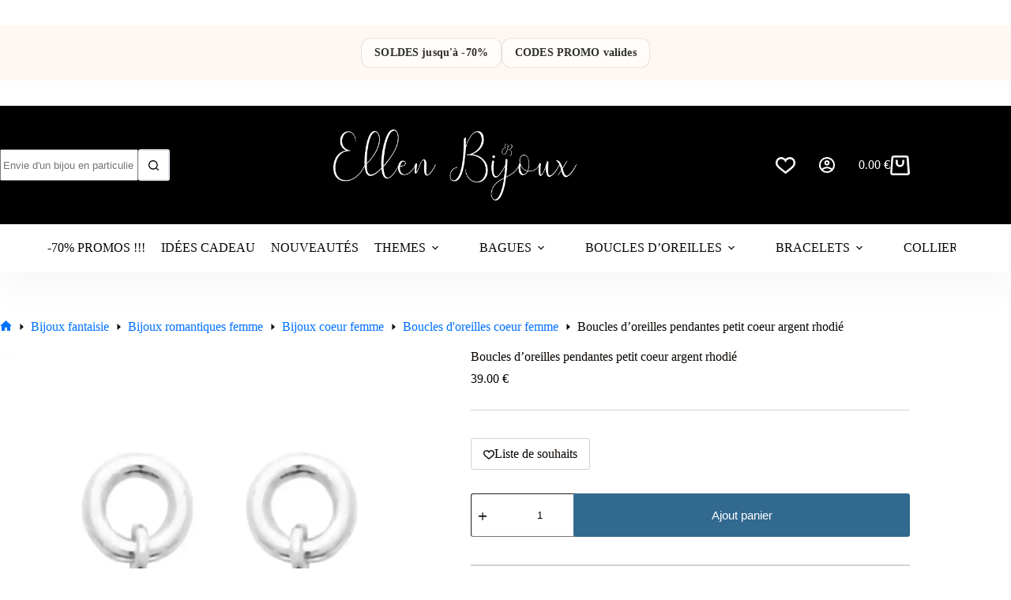

--- FILE ---
content_type: text/html; charset=UTF-8
request_url: https://ellenbijoux.com/produit/boucles-doreilles-pendantes-petit-coeur-argent-rhodie/
body_size: 73040
content:
<!doctype html>
<html lang="fr-FR" prefix="og: https://ogp.me/ns#">
<head><meta charset="UTF-8"><script>if(navigator.userAgent.match(/MSIE|Internet Explorer/i)||navigator.userAgent.match(/Trident\/7\..*?rv:11/i)){var href=document.location.href;if(!href.match(/[?&]nowprocket/)){if(href.indexOf("?")==-1){if(href.indexOf("#")==-1){document.location.href=href+"?nowprocket=1"}else{document.location.href=href.replace("#","?nowprocket=1#")}}else{if(href.indexOf("#")==-1){document.location.href=href+"&nowprocket=1"}else{document.location.href=href.replace("#","&nowprocket=1#")}}}}</script><script>(()=>{class RocketLazyLoadScripts{constructor(){this.v="2.0.4",this.userEvents=["keydown","keyup","mousedown","mouseup","mousemove","mouseover","mouseout","touchmove","touchstart","touchend","touchcancel","wheel","click","dblclick","input"],this.attributeEvents=["onblur","onclick","oncontextmenu","ondblclick","onfocus","onmousedown","onmouseenter","onmouseleave","onmousemove","onmouseout","onmouseover","onmouseup","onmousewheel","onscroll","onsubmit"]}async t(){this.i(),this.o(),/iP(ad|hone)/.test(navigator.userAgent)&&this.h(),this.u(),this.l(this),this.m(),this.k(this),this.p(this),this._(),await Promise.all([this.R(),this.L()]),this.lastBreath=Date.now(),this.S(this),this.P(),this.D(),this.O(),this.M(),await this.C(this.delayedScripts.normal),await this.C(this.delayedScripts.defer),await this.C(this.delayedScripts.async),await this.T(),await this.F(),await this.j(),await this.A(),window.dispatchEvent(new Event("rocket-allScriptsLoaded")),this.everythingLoaded=!0,this.lastTouchEnd&&await new Promise(t=>setTimeout(t,500-Date.now()+this.lastTouchEnd)),this.I(),this.H(),this.U(),this.W()}i(){this.CSPIssue=sessionStorage.getItem("rocketCSPIssue"),document.addEventListener("securitypolicyviolation",t=>{this.CSPIssue||"script-src-elem"!==t.violatedDirective||"data"!==t.blockedURI||(this.CSPIssue=!0,sessionStorage.setItem("rocketCSPIssue",!0))},{isRocket:!0})}o(){window.addEventListener("pageshow",t=>{this.persisted=t.persisted,this.realWindowLoadedFired=!0},{isRocket:!0}),window.addEventListener("pagehide",()=>{this.onFirstUserAction=null},{isRocket:!0})}h(){let t;function e(e){t=e}window.addEventListener("touchstart",e,{isRocket:!0}),window.addEventListener("touchend",function i(o){o.changedTouches[0]&&t.changedTouches[0]&&Math.abs(o.changedTouches[0].pageX-t.changedTouches[0].pageX)<10&&Math.abs(o.changedTouches[0].pageY-t.changedTouches[0].pageY)<10&&o.timeStamp-t.timeStamp<200&&(window.removeEventListener("touchstart",e,{isRocket:!0}),window.removeEventListener("touchend",i,{isRocket:!0}),"INPUT"===o.target.tagName&&"text"===o.target.type||(o.target.dispatchEvent(new TouchEvent("touchend",{target:o.target,bubbles:!0})),o.target.dispatchEvent(new MouseEvent("mouseover",{target:o.target,bubbles:!0})),o.target.dispatchEvent(new PointerEvent("click",{target:o.target,bubbles:!0,cancelable:!0,detail:1,clientX:o.changedTouches[0].clientX,clientY:o.changedTouches[0].clientY})),event.preventDefault()))},{isRocket:!0})}q(t){this.userActionTriggered||("mousemove"!==t.type||this.firstMousemoveIgnored?"keyup"===t.type||"mouseover"===t.type||"mouseout"===t.type||(this.userActionTriggered=!0,this.onFirstUserAction&&this.onFirstUserAction()):this.firstMousemoveIgnored=!0),"click"===t.type&&t.preventDefault(),t.stopPropagation(),t.stopImmediatePropagation(),"touchstart"===this.lastEvent&&"touchend"===t.type&&(this.lastTouchEnd=Date.now()),"click"===t.type&&(this.lastTouchEnd=0),this.lastEvent=t.type,t.composedPath&&t.composedPath()[0].getRootNode()instanceof ShadowRoot&&(t.rocketTarget=t.composedPath()[0]),this.savedUserEvents.push(t)}u(){this.savedUserEvents=[],this.userEventHandler=this.q.bind(this),this.userEvents.forEach(t=>window.addEventListener(t,this.userEventHandler,{passive:!1,isRocket:!0})),document.addEventListener("visibilitychange",this.userEventHandler,{isRocket:!0})}U(){this.userEvents.forEach(t=>window.removeEventListener(t,this.userEventHandler,{passive:!1,isRocket:!0})),document.removeEventListener("visibilitychange",this.userEventHandler,{isRocket:!0}),this.savedUserEvents.forEach(t=>{(t.rocketTarget||t.target).dispatchEvent(new window[t.constructor.name](t.type,t))})}m(){const t="return false",e=Array.from(this.attributeEvents,t=>"data-rocket-"+t),i="["+this.attributeEvents.join("],[")+"]",o="[data-rocket-"+this.attributeEvents.join("],[data-rocket-")+"]",s=(e,i,o)=>{o&&o!==t&&(e.setAttribute("data-rocket-"+i,o),e["rocket"+i]=new Function("event",o),e.setAttribute(i,t))};new MutationObserver(t=>{for(const n of t)"attributes"===n.type&&(n.attributeName.startsWith("data-rocket-")||this.everythingLoaded?n.attributeName.startsWith("data-rocket-")&&this.everythingLoaded&&this.N(n.target,n.attributeName.substring(12)):s(n.target,n.attributeName,n.target.getAttribute(n.attributeName))),"childList"===n.type&&n.addedNodes.forEach(t=>{if(t.nodeType===Node.ELEMENT_NODE)if(this.everythingLoaded)for(const i of[t,...t.querySelectorAll(o)])for(const t of i.getAttributeNames())e.includes(t)&&this.N(i,t.substring(12));else for(const e of[t,...t.querySelectorAll(i)])for(const t of e.getAttributeNames())this.attributeEvents.includes(t)&&s(e,t,e.getAttribute(t))})}).observe(document,{subtree:!0,childList:!0,attributeFilter:[...this.attributeEvents,...e]})}I(){this.attributeEvents.forEach(t=>{document.querySelectorAll("[data-rocket-"+t+"]").forEach(e=>{this.N(e,t)})})}N(t,e){const i=t.getAttribute("data-rocket-"+e);i&&(t.setAttribute(e,i),t.removeAttribute("data-rocket-"+e))}k(t){Object.defineProperty(HTMLElement.prototype,"onclick",{get(){return this.rocketonclick||null},set(e){this.rocketonclick=e,this.setAttribute(t.everythingLoaded?"onclick":"data-rocket-onclick","this.rocketonclick(event)")}})}S(t){function e(e,i){let o=e[i];e[i]=null,Object.defineProperty(e,i,{get:()=>o,set(s){t.everythingLoaded?o=s:e["rocket"+i]=o=s}})}e(document,"onreadystatechange"),e(window,"onload"),e(window,"onpageshow");try{Object.defineProperty(document,"readyState",{get:()=>t.rocketReadyState,set(e){t.rocketReadyState=e},configurable:!0}),document.readyState="loading"}catch(t){console.log("WPRocket DJE readyState conflict, bypassing")}}l(t){this.originalAddEventListener=EventTarget.prototype.addEventListener,this.originalRemoveEventListener=EventTarget.prototype.removeEventListener,this.savedEventListeners=[],EventTarget.prototype.addEventListener=function(e,i,o){o&&o.isRocket||!t.B(e,this)&&!t.userEvents.includes(e)||t.B(e,this)&&!t.userActionTriggered||e.startsWith("rocket-")||t.everythingLoaded?t.originalAddEventListener.call(this,e,i,o):(t.savedEventListeners.push({target:this,remove:!1,type:e,func:i,options:o}),"mouseenter"!==e&&"mouseleave"!==e||t.originalAddEventListener.call(this,e,t.savedUserEvents.push,o))},EventTarget.prototype.removeEventListener=function(e,i,o){o&&o.isRocket||!t.B(e,this)&&!t.userEvents.includes(e)||t.B(e,this)&&!t.userActionTriggered||e.startsWith("rocket-")||t.everythingLoaded?t.originalRemoveEventListener.call(this,e,i,o):t.savedEventListeners.push({target:this,remove:!0,type:e,func:i,options:o})}}J(t,e){this.savedEventListeners=this.savedEventListeners.filter(i=>{let o=i.type,s=i.target||window;return e!==o||t!==s||(this.B(o,s)&&(i.type="rocket-"+o),this.$(i),!1)})}H(){EventTarget.prototype.addEventListener=this.originalAddEventListener,EventTarget.prototype.removeEventListener=this.originalRemoveEventListener,this.savedEventListeners.forEach(t=>this.$(t))}$(t){t.remove?this.originalRemoveEventListener.call(t.target,t.type,t.func,t.options):this.originalAddEventListener.call(t.target,t.type,t.func,t.options)}p(t){let e;function i(e){return t.everythingLoaded?e:e.split(" ").map(t=>"load"===t||t.startsWith("load.")?"rocket-jquery-load":t).join(" ")}function o(o){function s(e){const s=o.fn[e];o.fn[e]=o.fn.init.prototype[e]=function(){return this[0]===window&&t.userActionTriggered&&("string"==typeof arguments[0]||arguments[0]instanceof String?arguments[0]=i(arguments[0]):"object"==typeof arguments[0]&&Object.keys(arguments[0]).forEach(t=>{const e=arguments[0][t];delete arguments[0][t],arguments[0][i(t)]=e})),s.apply(this,arguments),this}}if(o&&o.fn&&!t.allJQueries.includes(o)){const e={DOMContentLoaded:[],"rocket-DOMContentLoaded":[]};for(const t in e)document.addEventListener(t,()=>{e[t].forEach(t=>t())},{isRocket:!0});o.fn.ready=o.fn.init.prototype.ready=function(i){function s(){parseInt(o.fn.jquery)>2?setTimeout(()=>i.bind(document)(o)):i.bind(document)(o)}return"function"==typeof i&&(t.realDomReadyFired?!t.userActionTriggered||t.fauxDomReadyFired?s():e["rocket-DOMContentLoaded"].push(s):e.DOMContentLoaded.push(s)),o([])},s("on"),s("one"),s("off"),t.allJQueries.push(o)}e=o}t.allJQueries=[],o(window.jQuery),Object.defineProperty(window,"jQuery",{get:()=>e,set(t){o(t)}})}P(){const t=new Map;document.write=document.writeln=function(e){const i=document.currentScript,o=document.createRange(),s=i.parentElement;let n=t.get(i);void 0===n&&(n=i.nextSibling,t.set(i,n));const c=document.createDocumentFragment();o.setStart(c,0),c.appendChild(o.createContextualFragment(e)),s.insertBefore(c,n)}}async R(){return new Promise(t=>{this.userActionTriggered?t():this.onFirstUserAction=t})}async L(){return new Promise(t=>{document.addEventListener("DOMContentLoaded",()=>{this.realDomReadyFired=!0,t()},{isRocket:!0})})}async j(){return this.realWindowLoadedFired?Promise.resolve():new Promise(t=>{window.addEventListener("load",t,{isRocket:!0})})}M(){this.pendingScripts=[];this.scriptsMutationObserver=new MutationObserver(t=>{for(const e of t)e.addedNodes.forEach(t=>{"SCRIPT"!==t.tagName||t.noModule||t.isWPRocket||this.pendingScripts.push({script:t,promise:new Promise(e=>{const i=()=>{const i=this.pendingScripts.findIndex(e=>e.script===t);i>=0&&this.pendingScripts.splice(i,1),e()};t.addEventListener("load",i,{isRocket:!0}),t.addEventListener("error",i,{isRocket:!0}),setTimeout(i,1e3)})})})}),this.scriptsMutationObserver.observe(document,{childList:!0,subtree:!0})}async F(){await this.X(),this.pendingScripts.length?(await this.pendingScripts[0].promise,await this.F()):this.scriptsMutationObserver.disconnect()}D(){this.delayedScripts={normal:[],async:[],defer:[]},document.querySelectorAll("script[type$=rocketlazyloadscript]").forEach(t=>{t.hasAttribute("data-rocket-src")?t.hasAttribute("async")&&!1!==t.async?this.delayedScripts.async.push(t):t.hasAttribute("defer")&&!1!==t.defer||"module"===t.getAttribute("data-rocket-type")?this.delayedScripts.defer.push(t):this.delayedScripts.normal.push(t):this.delayedScripts.normal.push(t)})}async _(){await this.L();let t=[];document.querySelectorAll("script[type$=rocketlazyloadscript][data-rocket-src]").forEach(e=>{let i=e.getAttribute("data-rocket-src");if(i&&!i.startsWith("data:")){i.startsWith("//")&&(i=location.protocol+i);try{const o=new URL(i).origin;o!==location.origin&&t.push({src:o,crossOrigin:e.crossOrigin||"module"===e.getAttribute("data-rocket-type")})}catch(t){}}}),t=[...new Map(t.map(t=>[JSON.stringify(t),t])).values()],this.Y(t,"preconnect")}async G(t){if(await this.K(),!0!==t.noModule||!("noModule"in HTMLScriptElement.prototype))return new Promise(e=>{let i;function o(){(i||t).setAttribute("data-rocket-status","executed"),e()}try{if(navigator.userAgent.includes("Firefox/")||""===navigator.vendor||this.CSPIssue)i=document.createElement("script"),[...t.attributes].forEach(t=>{let e=t.nodeName;"type"!==e&&("data-rocket-type"===e&&(e="type"),"data-rocket-src"===e&&(e="src"),i.setAttribute(e,t.nodeValue))}),t.text&&(i.text=t.text),t.nonce&&(i.nonce=t.nonce),i.hasAttribute("src")?(i.addEventListener("load",o,{isRocket:!0}),i.addEventListener("error",()=>{i.setAttribute("data-rocket-status","failed-network"),e()},{isRocket:!0}),setTimeout(()=>{i.isConnected||e()},1)):(i.text=t.text,o()),i.isWPRocket=!0,t.parentNode.replaceChild(i,t);else{const i=t.getAttribute("data-rocket-type"),s=t.getAttribute("data-rocket-src");i?(t.type=i,t.removeAttribute("data-rocket-type")):t.removeAttribute("type"),t.addEventListener("load",o,{isRocket:!0}),t.addEventListener("error",i=>{this.CSPIssue&&i.target.src.startsWith("data:")?(console.log("WPRocket: CSP fallback activated"),t.removeAttribute("src"),this.G(t).then(e)):(t.setAttribute("data-rocket-status","failed-network"),e())},{isRocket:!0}),s?(t.fetchPriority="high",t.removeAttribute("data-rocket-src"),t.src=s):t.src="data:text/javascript;base64,"+window.btoa(unescape(encodeURIComponent(t.text)))}}catch(i){t.setAttribute("data-rocket-status","failed-transform"),e()}});t.setAttribute("data-rocket-status","skipped")}async C(t){const e=t.shift();return e?(e.isConnected&&await this.G(e),this.C(t)):Promise.resolve()}O(){this.Y([...this.delayedScripts.normal,...this.delayedScripts.defer,...this.delayedScripts.async],"preload")}Y(t,e){this.trash=this.trash||[];let i=!0;var o=document.createDocumentFragment();t.forEach(t=>{const s=t.getAttribute&&t.getAttribute("data-rocket-src")||t.src;if(s&&!s.startsWith("data:")){const n=document.createElement("link");n.href=s,n.rel=e,"preconnect"!==e&&(n.as="script",n.fetchPriority=i?"high":"low"),t.getAttribute&&"module"===t.getAttribute("data-rocket-type")&&(n.crossOrigin=!0),t.crossOrigin&&(n.crossOrigin=t.crossOrigin),t.integrity&&(n.integrity=t.integrity),t.nonce&&(n.nonce=t.nonce),o.appendChild(n),this.trash.push(n),i=!1}}),document.head.appendChild(o)}W(){this.trash.forEach(t=>t.remove())}async T(){try{document.readyState="interactive"}catch(t){}this.fauxDomReadyFired=!0;try{await this.K(),this.J(document,"readystatechange"),document.dispatchEvent(new Event("rocket-readystatechange")),await this.K(),document.rocketonreadystatechange&&document.rocketonreadystatechange(),await this.K(),this.J(document,"DOMContentLoaded"),document.dispatchEvent(new Event("rocket-DOMContentLoaded")),await this.K(),this.J(window,"DOMContentLoaded"),window.dispatchEvent(new Event("rocket-DOMContentLoaded"))}catch(t){console.error(t)}}async A(){try{document.readyState="complete"}catch(t){}try{await this.K(),this.J(document,"readystatechange"),document.dispatchEvent(new Event("rocket-readystatechange")),await this.K(),document.rocketonreadystatechange&&document.rocketonreadystatechange(),await this.K(),this.J(window,"load"),window.dispatchEvent(new Event("rocket-load")),await this.K(),window.rocketonload&&window.rocketonload(),await this.K(),this.allJQueries.forEach(t=>t(window).trigger("rocket-jquery-load")),await this.K(),this.J(window,"pageshow");const t=new Event("rocket-pageshow");t.persisted=this.persisted,window.dispatchEvent(t),await this.K(),window.rocketonpageshow&&window.rocketonpageshow({persisted:this.persisted})}catch(t){console.error(t)}}async K(){Date.now()-this.lastBreath>45&&(await this.X(),this.lastBreath=Date.now())}async X(){return document.hidden?new Promise(t=>setTimeout(t)):new Promise(t=>requestAnimationFrame(t))}B(t,e){return e===document&&"readystatechange"===t||(e===document&&"DOMContentLoaded"===t||(e===window&&"DOMContentLoaded"===t||(e===window&&"load"===t||e===window&&"pageshow"===t)))}static run(){(new RocketLazyLoadScripts).t()}}RocketLazyLoadScripts.run()})();</script>
	
	
	<meta name="viewport" content="width=device-width, initial-scale=1, maximum-scale=5, viewport-fit=cover">
	<link rel="profile" href="https://gmpg.org/xfn/11">

	
<!-- Optimisation des moteurs de recherche par Rank Math - https://rankmath.com/ -->
<title>Boucles d&#039;oreilles pendantes petit coeur argent rhodié</title>
<link data-rocket-preload as="style" href="https://fonts.googleapis.com/css2?family=Playfair%20Display:wght@600;700&#038;display=swap" rel="preload">
<link href="https://fonts.googleapis.com/css2?family=Playfair%20Display:wght@600;700&#038;display=swap" media="print" onload="this.media=&#039;all&#039;" rel="stylesheet">
<noscript><link rel="stylesheet" href="https://fonts.googleapis.com/css2?family=Playfair%20Display:wght@600;700&#038;display=swap"></noscript>
<meta name="description" content="Promotions en cours : profitez de nos bijoux de qualité pas cher pour vous-même ou pour offrir avant la fin de l&#039;offre."/>
<meta name="robots" content="follow, index, max-snippet:-1, max-video-preview:-1, max-image-preview:large"/>
<link rel="canonical" href="https://ellenbijoux.com/produit/boucles-doreilles-pendantes-petit-coeur-argent-rhodie/" />
<meta property="og:locale" content="fr_FR" />
<meta property="og:type" content="product" />
<meta property="og:title" content="Boucles d&#039;oreilles pendantes petit coeur argent rhodié" />
<meta property="og:description" content="Promotions en cours : profitez de nos bijoux de qualité pas cher pour vous-même ou pour offrir avant la fin de l&#039;offre." />
<meta property="og:url" content="https://ellenbijoux.com/produit/boucles-doreilles-pendantes-petit-coeur-argent-rhodie/" />
<meta property="og:site_name" content="Ellen Bijoux" />
<meta property="og:updated_time" content="2026-01-14T11:34:09+01:00" />
<meta property="og:image" content="https://ellenbijoux.com/wp-content/uploads/2023/12/Boucles-doreilles-pendantes-petit-coeur-argent-rhodié-01.webp" />
<meta property="og:image:secure_url" content="https://ellenbijoux.com/wp-content/uploads/2023/12/Boucles-doreilles-pendantes-petit-coeur-argent-rhodié-01.webp" />
<meta property="og:image:width" content="1000" />
<meta property="og:image:height" content="1000" />
<meta property="og:image:alt" content="Boucles d&#039;oreilles pendantes petit cœur argent rhodié" />
<meta property="og:image:type" content="image/webp" />
<meta property="product:price:amount" content="39.00" />
<meta property="product:price:currency" content="EUR" />
<meta property="product:availability" content="instock" />
<meta name="twitter:card" content="summary_large_image" />
<meta name="twitter:title" content="Boucles d&#039;oreilles pendantes petit coeur argent rhodié" />
<meta name="twitter:description" content="Promotions en cours : profitez de nos bijoux de qualité pas cher pour vous-même ou pour offrir avant la fin de l&#039;offre." />
<meta name="twitter:image" content="https://ellenbijoux.com/wp-content/uploads/2023/12/Boucles-doreilles-pendantes-petit-coeur-argent-rhodié-01.webp" />
<meta name="twitter:label1" content="Prix" />
<meta name="twitter:data1" content="39.00&nbsp;&euro;" />
<meta name="twitter:label2" content="Disponibilité" />
<meta name="twitter:data2" content="En stock" />
<script type="application/ld+json" class="rank-math-schema">{"@context":"https://schema.org","@graph":[{"@type":"Organization","@id":"https://ellenbijoux.com/#organization","name":"Ellen Bijoux","logo":{"@type":"ImageObject","@id":"https://ellenbijoux.com/#logo","url":"https://ellenbijoux.com/wp-content/uploads/2020/02/logo-site-v2-larg-500.png","contentUrl":"https://ellenbijoux.com/wp-content/uploads/2020/02/logo-site-v2-larg-500.png","caption":"Ellen Bijoux","inLanguage":"fr-FR","width":"500","height":"146"}},{"@type":"WebSite","@id":"https://ellenbijoux.com/#website","url":"https://ellenbijoux.com","name":"Ellen Bijoux","publisher":{"@id":"https://ellenbijoux.com/#organization"},"inLanguage":"fr-FR"},{"@type":"ImageObject","@id":"https://ellenbijoux.com/wp-content/uploads/2023/12/Boucles-doreilles-pendantes-petit-coeur-argent-rhodie\u0301-01.webp","url":"https://ellenbijoux.com/wp-content/uploads/2023/12/Boucles-doreilles-pendantes-petit-coeur-argent-rhodie\u0301-01.webp","width":"1000","height":"1000","caption":"Boucles d'oreilles pendantes petit c\u0153ur argent rhodie\u0301","inLanguage":"fr-FR"},{"@type":"BreadcrumbList","@id":"https://ellenbijoux.com/produit/boucles-doreilles-pendantes-petit-coeur-argent-rhodie/#breadcrumb","itemListElement":[{"@type":"ListItem","position":"1","item":{"@id":"https://ellenbijoux.com","name":"Home"}},{"@type":"ListItem","position":"2","item":{"@id":"https://ellenbijoux.com/categorie-produit/bijoux-romantiques/bijoux-coeur/","name":"Bijoux coeur femme"}},{"@type":"ListItem","position":"3","item":{"@id":"https://ellenbijoux.com/produit/boucles-doreilles-pendantes-petit-coeur-argent-rhodie/","name":"Boucles d&#8217;oreilles pendantes petit coeur argent rhodi\u00e9"}}]},{"@type":"ItemPage","@id":"https://ellenbijoux.com/produit/boucles-doreilles-pendantes-petit-coeur-argent-rhodie/#webpage","url":"https://ellenbijoux.com/produit/boucles-doreilles-pendantes-petit-coeur-argent-rhodie/","name":"Boucles d&#039;oreilles pendantes petit coeur argent rhodi\u00e9","datePublished":"2023-12-29T09:14:14+01:00","dateModified":"2026-01-14T11:34:09+01:00","isPartOf":{"@id":"https://ellenbijoux.com/#website"},"primaryImageOfPage":{"@id":"https://ellenbijoux.com/wp-content/uploads/2023/12/Boucles-doreilles-pendantes-petit-coeur-argent-rhodie\u0301-01.webp"},"inLanguage":"fr-FR","breadcrumb":{"@id":"https://ellenbijoux.com/produit/boucles-doreilles-pendantes-petit-coeur-argent-rhodie/#breadcrumb"}},{"@type":"Product","name":"Boucles d'oreilles pendantes petit coeur argent rhodi\u00e9","description":"Promotions en cours : profitez de nos bijoux de qualit\u00e9 pas cher pour vous-m\u00eame ou pour offrir avant la fin de l'offre.","sku":"BO732003057600","category":"Bijoux romantiques femme &gt; Bijoux coeur femme","mainEntityOfPage":{"@id":"https://ellenbijoux.com/produit/boucles-doreilles-pendantes-petit-coeur-argent-rhodie/#webpage"},"image":[{"@type":"ImageObject","url":"https://ellenbijoux.com/wp-content/uploads/2023/12/Boucles-doreilles-pendantes-petit-coeur-argent-rhodie\u0301-01.webp","height":"1000","width":"1000"},{"@type":"ImageObject","url":"https://ellenbijoux.com/wp-content/uploads/2023/12/Boucles-doreilles-pendantes-petit-coeur-argent-rhodie\u0301-02.webp","height":"1000","width":"1000"},{"@type":"ImageObject","url":"https://ellenbijoux.com/wp-content/uploads/2023/12/Boucles-doreilles-pendantes-petit-coeur-argent-rhodie\u0301-03.webp","height":"1000","width":"1000"}],"offers":{"@type":"Offer","price":"39.00","priceCurrency":"EUR","priceValidUntil":"2027-12-31","availability":"http://schema.org/InStock","itemCondition":"NewCondition","url":"https://ellenbijoux.com/produit/boucles-doreilles-pendantes-petit-coeur-argent-rhodie/","seller":{"@type":"Organization","@id":"https://ellenbijoux.com/","name":"Ellen Bijoux","url":"https://ellenbijoux.com","logo":"https://ellenbijoux.com/wp-content/uploads/2020/02/logo-site-v2-larg-500.png"}},"additionalProperty":[{"@type":"PropertyValue","name":"pa_genre","value":"femme"},{"@type":"PropertyValue","name":"pa_matiere","value":"argent 925"},{"@type":"PropertyValue","name":"pa_motif","value":"coeur"}],"@id":"https://ellenbijoux.com/produit/boucles-doreilles-pendantes-petit-coeur-argent-rhodie/#richSnippet"}]}</script>
<!-- /Extension Rank Math WordPress SEO -->

<link rel='dns-prefetch' href='//fonts.googleapis.com' />
<link href='https://fonts.gstatic.com' crossorigin rel='preconnect' />
<link rel="alternate" type="application/rss+xml" title="Ellen Bijoux &raquo; Flux" href="https://ellenbijoux.com/feed/" />
<link rel="alternate" type="application/rss+xml" title="Ellen Bijoux &raquo; Flux des commentaires" href="https://ellenbijoux.com/comments/feed/" />
<link rel="alternate" title="oEmbed (JSON)" type="application/json+oembed" href="https://ellenbijoux.com/wp-json/oembed/1.0/embed?url=https%3A%2F%2Fellenbijoux.com%2Fproduit%2Fboucles-doreilles-pendantes-petit-coeur-argent-rhodie%2F" />
<link rel="alternate" title="oEmbed (XML)" type="text/xml+oembed" href="https://ellenbijoux.com/wp-json/oembed/1.0/embed?url=https%3A%2F%2Fellenbijoux.com%2Fproduit%2Fboucles-doreilles-pendantes-petit-coeur-argent-rhodie%2F&#038;format=xml" />
<style id='wp-img-auto-sizes-contain-inline-css'>
img:is([sizes=auto i],[sizes^="auto," i]){contain-intrinsic-size:3000px 1500px}
/*# sourceURL=wp-img-auto-sizes-contain-inline-css */
</style>
<link data-minify="1" rel='stylesheet' id='blocksy-dynamic-global-css' href='https://ellenbijoux.com/wp-content/cache/min/1/wp-content/uploads/blocksy/css/global.css?ver=1769282777' media='all' />
<link data-minify="1" rel='stylesheet' id='cf7ic_style-css' href='https://ellenbijoux.com/wp-content/cache/min/1/wp-content/plugins/contact-form-7-image-captcha/css/cf7ic-style.css?ver=1769282777' media='all' />
<link data-minify="1" rel='stylesheet' id='ugb-style-css-css' href='https://ellenbijoux.com/wp-content/cache/min/1/wp-content/plugins/stackable-ultimate-gutenberg-blocks/dist/frontend_blocks.css?ver=1769282777' media='all' />
<style id='ugb-style-css-inline-css'>
:root {--stk-block-width-default-detected: 1290px;}
#start-resizable-editor-section{display:none}@media only screen and (min-width:1000px){:where(.has-text-align-left) .stk-block-divider{--stk-dots-margin-left:0;--stk-dots-margin-right:auto}:where(.has-text-align-right) .stk-block-divider{--stk-dots-margin-right:0;--stk-dots-margin-left:auto}:where(.has-text-align-center) .stk-block-divider{--stk-dots-margin-right:auto;--stk-dots-margin-left:auto}.stk-block.stk-block-divider.has-text-align-center{--stk-dots-margin-right:auto;--stk-dots-margin-left:auto}.stk-block.stk-block-divider.has-text-align-right{--stk-dots-margin-right:0;--stk-dots-margin-left:auto}.stk-block.stk-block-divider.has-text-align-left{--stk-dots-margin-left:0;--stk-dots-margin-right:auto}.stk-block-feature>*>.stk-row{flex-wrap:var(--stk-feature-flex-wrap,nowrap)}.stk-row{flex-wrap:nowrap}.stk--hide-desktop,.stk--hide-desktop.stk-block{display:none!important}}@media only screen and (min-width:690px){:where(body:not(.wp-admin) .stk-block-column:first-child:nth-last-child(2)){flex:1 1 calc(50% - var(--stk-column-gap, 0px)*1/2)!important}:where(body:not(.wp-admin) .stk-block-column:nth-child(2):last-child){flex:1 1 calc(50% - var(--stk-column-gap, 0px)*1/2)!important}:where(body:not(.wp-admin) .stk-block-column:first-child:nth-last-child(3)){flex:1 1 calc(33.33333% - var(--stk-column-gap, 0px)*2/3)!important}:where(body:not(.wp-admin) .stk-block-column:nth-child(2):nth-last-child(2)){flex:1 1 calc(33.33333% - var(--stk-column-gap, 0px)*2/3)!important}:where(body:not(.wp-admin) .stk-block-column:nth-child(3):last-child){flex:1 1 calc(33.33333% - var(--stk-column-gap, 0px)*2/3)!important}:where(body:not(.wp-admin) .stk-block-column:first-child:nth-last-child(4)){flex:1 1 calc(25% - var(--stk-column-gap, 0px)*3/4)!important}:where(body:not(.wp-admin) .stk-block-column:nth-child(2):nth-last-child(3)){flex:1 1 calc(25% - var(--stk-column-gap, 0px)*3/4)!important}:where(body:not(.wp-admin) .stk-block-column:nth-child(3):nth-last-child(2)){flex:1 1 calc(25% - var(--stk-column-gap, 0px)*3/4)!important}:where(body:not(.wp-admin) .stk-block-column:nth-child(4):last-child){flex:1 1 calc(25% - var(--stk-column-gap, 0px)*3/4)!important}:where(body:not(.wp-admin) .stk-block-column:first-child:nth-last-child(5)){flex:1 1 calc(20% - var(--stk-column-gap, 0px)*4/5)!important}:where(body:not(.wp-admin) .stk-block-column:nth-child(2):nth-last-child(4)){flex:1 1 calc(20% - var(--stk-column-gap, 0px)*4/5)!important}:where(body:not(.wp-admin) .stk-block-column:nth-child(3):nth-last-child(3)){flex:1 1 calc(20% - var(--stk-column-gap, 0px)*4/5)!important}:where(body:not(.wp-admin) .stk-block-column:nth-child(4):nth-last-child(2)){flex:1 1 calc(20% - var(--stk-column-gap, 0px)*4/5)!important}:where(body:not(.wp-admin) .stk-block-column:nth-child(5):last-child){flex:1 1 calc(20% - var(--stk-column-gap, 0px)*4/5)!important}:where(body:not(.wp-admin) .stk-block-column:first-child:nth-last-child(6)){flex:1 1 calc(16.66667% - var(--stk-column-gap, 0px)*5/6)!important}:where(body:not(.wp-admin) .stk-block-column:nth-child(2):nth-last-child(5)){flex:1 1 calc(16.66667% - var(--stk-column-gap, 0px)*5/6)!important}:where(body:not(.wp-admin) .stk-block-column:nth-child(3):nth-last-child(4)){flex:1 1 calc(16.66667% - var(--stk-column-gap, 0px)*5/6)!important}:where(body:not(.wp-admin) .stk-block-column:nth-child(4):nth-last-child(3)){flex:1 1 calc(16.66667% - var(--stk-column-gap, 0px)*5/6)!important}:where(body:not(.wp-admin) .stk-block-column:nth-child(5):nth-last-child(2)){flex:1 1 calc(16.66667% - var(--stk-column-gap, 0px)*5/6)!important}:where(body:not(.wp-admin) .stk-block-column:nth-child(6):last-child){flex:1 1 calc(16.66667% - var(--stk-column-gap, 0px)*5/6)!important}.stk-block .stk-block.aligncenter,.stk-block-carousel:is(.aligncenter,.alignwide,.alignfull)>:where(.stk-block-carousel__content-wrapper)>.stk-content-align:not(.alignwide):not(.alignfull),.stk-block:is(.aligncenter,.alignwide,.alignfull)>.stk-content-align:not(.alignwide):not(.alignfull){margin-left:auto;margin-right:auto;max-width:var(--stk-block-default-width,var(--stk-block-width-default-detected,900px));width:100%}.stk-block .stk-block.alignwide,.stk-block-carousel:is(.aligncenter,.alignwide,.alignfull)>:where(.stk-block-carousel__content-wrapper)>.stk-content-align.alignwide,.stk-block:is(.aligncenter,.alignwide,.alignfull)>.stk-content-align.alignwide{margin-left:auto;margin-right:auto;max-width:var(--stk-block-wide-width,var(--stk-block-width-wide-detected,80vw));width:100%}.stk-row.stk-columns-2>.stk-column{flex:1 1 50%;max-width:50%}.stk-row.stk-columns-3>.stk-column{flex:1 1 33.3333333333%;max-width:33.3333333333%}.stk-row.stk-columns-4>.stk-column{flex:1 1 25%;max-width:25%}.stk-row.stk-columns-5>.stk-column{flex:1 1 20%;max-width:20%}.stk-row.stk-columns-6>.stk-column{flex:1 1 16.6666666667%;max-width:16.6666666667%}.stk-row.stk-columns-7>.stk-column{flex:1 1 14.2857142857%;max-width:14.2857142857%}.stk-row.stk-columns-8>.stk-column{flex:1 1 12.5%;max-width:12.5%}.stk-row.stk-columns-9>.stk-column{flex:1 1 11.1111111111%;max-width:11.1111111111%}.stk-row.stk-columns-10>.stk-column{flex:1 1 10%;max-width:10%}.stk-block-tabs>.stk-inner-blocks.stk-block-tabs--vertical{grid-template-columns:auto 1fr auto}.stk-block-tabs>.stk-inner-blocks.stk-block-tabs--vertical>.stk-block-tab-labels:first-child{grid-column:1/2}.stk-block-tabs>.stk-inner-blocks.stk-block-tabs--vertical>.stk-block-tab-content:last-child{grid-column:2/4}.stk-block-tabs>.stk-inner-blocks.stk-block-tabs--vertical>.stk-block-tab-content:first-child{grid-column:1/3}.stk-block-tabs>.stk-inner-blocks.stk-block-tabs--vertical>.stk-block-tab-labels:last-child{grid-column:3/4}}@media only screen and (min-width:690px) and (max-width:999px){.stk-button-group:is(.stk--collapse-on-tablet)>.block-editor-inner-blocks>.block-editor-block-list__layout>[data-block]{margin-inline-end:var(--stk-alignment-margin-right);margin-inline-start:var(--stk-alignment-margin-left)}:where(.has-text-align-left-tablet) .stk-block-divider{--stk-dots-margin-left:0;--stk-dots-margin-right:auto}:where(.has-text-align-right-tablet) .stk-block-divider{--stk-dots-margin-right:0;--stk-dots-margin-left:auto}:where(.has-text-align-center-tablet) .stk-block-divider{--stk-dots-margin-right:auto;--stk-dots-margin-left:auto}.stk--hide-tablet,.stk--hide-tablet.stk-block{display:none!important}.stk-button-group:is(.stk--collapse-on-tablet) .stk-block:is(.stk-block-button,.stk-block-icon-button){margin-inline-end:var(--stk-alignment-margin-right);margin-inline-start:var(--stk-alignment-margin-left)}}@media only screen and (max-width:999px){.stk-block-button{min-width:-moz-fit-content;min-width:fit-content}.stk-block.stk-block-divider.has-text-align-center-tablet{--stk-dots-margin-right:auto;--stk-dots-margin-left:auto}.stk-block.stk-block-divider.has-text-align-right-tablet{--stk-dots-margin-right:0;--stk-dots-margin-left:auto}.stk-block.stk-block-divider.has-text-align-left-tablet{--stk-dots-margin-left:0;--stk-dots-margin-right:auto}.stk-block-timeline.stk-block-timeline__ios-polyfill{--fixed-bg:linear-gradient(to bottom,var(--line-accent-bg-color,#000) 0,var(--line-accent-bg-color-2,#000) var(--line-accent-bg-location,50%))}.has-text-align-center-tablet{--stk-alignment-padding-left:0;--stk-alignment-justify-content:center;--stk-alignment-text-align:center;--stk-alignment-margin-left:auto;--stk-alignment-margin-right:auto;text-align:var(--stk-alignment-text-align,start)}.has-text-align-left-tablet{--stk-alignment-justify-content:flex-start;--stk-alignment-text-align:start;--stk-alignment-margin-left:0;--stk-alignment-margin-right:auto;text-align:var(--stk-alignment-text-align,start)}.has-text-align-right-tablet{--stk-alignment-justify-content:flex-end;--stk-alignment-text-align:end;--stk-alignment-margin-left:auto;--stk-alignment-margin-right:0;text-align:var(--stk-alignment-text-align,start)}.has-text-align-justify-tablet{--stk-alignment-text-align:justify}.has-text-align-space-between-tablet{--stk-alignment-justify-content:space-between}.has-text-align-space-around-tablet{--stk-alignment-justify-content:space-around}.has-text-align-space-evenly-tablet{--stk-alignment-justify-content:space-evenly}}@media only screen and (max-width:689px){.stk-button-group:is(.stk--collapse-on-mobile)>.block-editor-inner-blocks>.block-editor-block-list__layout>[data-block],.stk-button-group:is(.stk--collapse-on-tablet)>.block-editor-inner-blocks>.block-editor-block-list__layout>[data-block]{margin-inline-end:var(--stk-alignment-margin-right);margin-inline-start:var(--stk-alignment-margin-left)}.entry-content .stk-block.stk-has-top-separator{padding-top:23vw}.entry-content .stk-block.stk-has-bottom-separator{padding-bottom:23vw}.entry-content .stk-block .stk-separator__wrapper{height:23vw}.stk-block-carousel.stk--hide-mobile-arrows>.stk-block-carousel__content-wrapper>*>.stk-block-carousel__buttons,.stk-block-carousel.stk--hide-mobile-dots>.stk-block-carousel__content-wrapper>.stk-block-carousel__dots{display:none}:where(.has-text-align-left-mobile) .stk-block-divider{--stk-dots-margin-left:0;--stk-dots-margin-right:auto}:where(.has-text-align-right-mobile) .stk-block-divider{--stk-dots-margin-right:0;--stk-dots-margin-left:auto}:where(.has-text-align-center-mobile) .stk-block-divider{--stk-dots-margin-right:auto;--stk-dots-margin-left:auto}.stk-block.stk-block-divider.has-text-align-center-mobile{--stk-dots-margin-right:auto;--stk-dots-margin-left:auto}.stk-block.stk-block-divider.has-text-align-right-mobile{--stk-dots-margin-right:0;--stk-dots-margin-left:auto}.stk-block.stk-block-divider.has-text-align-left-mobile{--stk-dots-margin-left:0;--stk-dots-margin-right:auto}.stk-block.stk-block-feature:is(.is-style-default,.is-style-horizontal)>.stk-container>.stk-inner-blocks.stk-block-content{flex-direction:column-reverse}.stk-block-posts{--stk-columns:1}.stk-block-tab-labels:not(.stk-block-tab-labels--wrap-mobile){overflow-x:auto!important;width:100%}.stk-block-tab-labels:not(.stk-block-tab-labels--wrap-mobile)::-webkit-scrollbar{height:0!important}.stk-block-tab-labels:not(.stk-block-tab-labels--wrap-mobile) .stk-block-tab-labels__wrapper{flex-wrap:nowrap;min-width:-webkit-fill-available;min-width:fill-available;width:max-content}.stk-block.stk-block-timeline{--content-line:0!important;padding-top:0}.stk-block-timeline>.stk-inner-blocks{align-items:flex-start;grid-template-columns:var(--line-dot-size,16px) 1fr;grid-template-rows:auto 1fr;padding-left:16px}.stk-block-timeline>.stk-inner-blocks:after{inset-inline-start:calc(var(--line-dot-size, 16px)/2 - var(--line-bg-width, 3px)/2 + 16px)}.stk-block-timeline .stk-block-timeline__middle{inset-block-start:8px;inset-inline-start:16px;position:absolute}.stk-block-timeline .stk-block-timeline__content{grid-column:2/3;grid-row:2/3;text-align:start}.stk-block-timeline .stk-block-timeline__date{grid-column:2/3;grid-row:1/2;text-align:start}.stk-block-timeline>.stk-inner-blocks:after{bottom:calc(100% - var(--line-dot-size, 16px)/2 - .5em);top:calc(var(--line-dot-size, 16px)/2 + .5em)}.stk-block-timeline+.stk-block-timeline>.stk-inner-blocks:after{top:-16px}:root{--stk-block-margin-bottom:16px;--stk-column-margin:8px;--stk-container-padding:24px;--stk-container-padding-large:32px 24px;--stk-container-padding-small:8px 24px;--stk-block-background-padding:16px}.stk-block .stk-block:is(.aligncenter,.alignwide),.stk-block:is(.aligncenter,.alignwide,.alignfull)>.stk-content-align.alignwide,.stk-block:is(.aligncenter,.alignwide,.alignfull)>.stk-content-align:not(.alignwide):not(.alignfull){width:100%}.stk-column{flex:1 1 100%;max-width:100%}.stk--hide-mobile,.stk--hide-mobile.stk-block{display:none!important}.stk-button-group:is(.stk--collapse-on-mobile) .stk-block:is(.stk-block-button,.stk-block-icon-button),.stk-button-group:is(.stk--collapse-on-tablet) .stk-block:is(.stk-block-button,.stk-block-icon-button){margin-inline-end:var(--stk-alignment-margin-right);margin-inline-start:var(--stk-alignment-margin-left)}.has-text-align-center-mobile{--stk-alignment-padding-left:0;--stk-alignment-justify-content:center;--stk-alignment-text-align:center;--stk-alignment-margin-left:auto;--stk-alignment-margin-right:auto;text-align:var(--stk-alignment-text-align,start)}.has-text-align-left-mobile{--stk-alignment-justify-content:flex-start;--stk-alignment-text-align:start;--stk-alignment-margin-left:0;--stk-alignment-margin-right:auto;text-align:var(--stk-alignment-text-align,start)}.has-text-align-right-mobile{--stk-alignment-justify-content:flex-end;--stk-alignment-text-align:end;--stk-alignment-margin-left:auto;--stk-alignment-margin-right:0;text-align:var(--stk-alignment-text-align,start)}.has-text-align-justify-mobile{--stk-alignment-text-align:justify}.has-text-align-space-between-mobile{--stk-alignment-justify-content:space-between}.has-text-align-space-around-mobile{--stk-alignment-justify-content:space-around}.has-text-align-space-evenly-mobile{--stk-alignment-justify-content:space-evenly}.stk-block-tabs>.stk-inner-blocks{grid-template-columns:1fr}.stk-block-tabs>.stk-inner-blocks>.stk-block-tab-labels:last-child{grid-row:1/2}}#end-resizable-editor-section{display:none}
/*# sourceURL=ugb-style-css-inline-css */
</style>
<style id='ugb-block-style-inheritance-nodep-inline-css'>
/* Block style inheritance */
:root{--stk-button-column-gap:var(--theme-content-spacing);--stk-button-row-gap:var(--theme-content-spacing);}
/*# sourceURL=ugb-block-style-inheritance-nodep-inline-css */
</style>
<style id='ugb-style-css-nodep-inline-css'>
/* Global Color Schemes (background-scheme-default-3) */
.stk--background-scheme--scheme-default-3{--stk-block-background-color:#0f0e17;--stk-heading-color:#fffffe;--stk-text-color:#fffffe;--stk-link-color:#f00069;--stk-accent-color:#f00069;--stk-subtitle-color:#f00069;--stk-button-background-color:#f00069;--stk-button-text-color:#fffffe;--stk-button-outline-color:#fffffe;}
/* Global Color Schemes (container-scheme-default-3) */
.stk--container-scheme--scheme-default-3{--stk-container-background-color:#0f0e17;--stk-heading-color:#fffffe;--stk-text-color:#fffffe;--stk-link-color:#f00069;--stk-accent-color:#f00069;--stk-subtitle-color:#f00069;--stk-button-background-color:#f00069;--stk-button-text-color:#fffffe;--stk-button-outline-color:#fffffe;}
/* Global Preset Controls */
:root{--stk--preset--font-size--small:var(--wp--preset--font-size--small);--stk--preset--font-size--medium:var(--wp--preset--font-size--medium);--stk--preset--font-size--large:var(--wp--preset--font-size--large);--stk--preset--font-size--x-large:var(--wp--preset--font-size--x-large);--stk--preset--font-size--xx-large:var(--wp--preset--font-size--xx-large);--stk--preset--spacing--20:var(--wp--preset--spacing--20);--stk--preset--spacing--30:var(--wp--preset--spacing--30);--stk--preset--spacing--40:var(--wp--preset--spacing--40);--stk--preset--spacing--50:var(--wp--preset--spacing--50);--stk--preset--spacing--60:var(--wp--preset--spacing--60);--stk--preset--spacing--70:var(--wp--preset--spacing--70);--stk--preset--spacing--80:var(--wp--preset--spacing--80);}
/*# sourceURL=ugb-style-css-nodep-inline-css */
</style>
<link rel='stylesheet' id='wp-block-library-css' href='https://ellenbijoux.com/wp-includes/css/dist/block-library/style.min.css?ver=6.9' media='all' />
<link data-minify="1" rel='stylesheet' id='cr-frontend-css-css' href='https://ellenbijoux.com/wp-content/cache/min/1/wp-content/plugins/customer-reviews-woocommerce/css/frontend.css?ver=1769282777' media='all' />
<link data-minify="1" rel='stylesheet' id='cr-badges-css-css' href='https://ellenbijoux.com/wp-content/cache/min/1/wp-content/plugins/customer-reviews-woocommerce/css/badges.css?ver=1769282777' media='all' />
<style id='global-styles-inline-css'>
:root{--wp--preset--aspect-ratio--square: 1;--wp--preset--aspect-ratio--4-3: 4/3;--wp--preset--aspect-ratio--3-4: 3/4;--wp--preset--aspect-ratio--3-2: 3/2;--wp--preset--aspect-ratio--2-3: 2/3;--wp--preset--aspect-ratio--16-9: 16/9;--wp--preset--aspect-ratio--9-16: 9/16;--wp--preset--color--black: #000000;--wp--preset--color--cyan-bluish-gray: #abb8c3;--wp--preset--color--white: #ffffff;--wp--preset--color--pale-pink: #f78da7;--wp--preset--color--vivid-red: #cf2e2e;--wp--preset--color--luminous-vivid-orange: #ff6900;--wp--preset--color--luminous-vivid-amber: #fcb900;--wp--preset--color--light-green-cyan: #7bdcb5;--wp--preset--color--vivid-green-cyan: #00d084;--wp--preset--color--pale-cyan-blue: #8ed1fc;--wp--preset--color--vivid-cyan-blue: #0693e3;--wp--preset--color--vivid-purple: #9b51e0;--wp--preset--color--palette-color-1: var(--theme-palette-color-1, #000000);--wp--preset--color--palette-color-2: var(--theme-palette-color-2, #ffb578);--wp--preset--color--palette-color-3: var(--theme-palette-color-3, #504e4a);--wp--preset--color--palette-color-4: var(--theme-palette-color-4, #0a0500);--wp--preset--color--palette-color-5: var(--theme-palette-color-5, #ffffff);--wp--preset--gradient--vivid-cyan-blue-to-vivid-purple: linear-gradient(135deg,rgb(6,147,227) 0%,rgb(155,81,224) 100%);--wp--preset--gradient--light-green-cyan-to-vivid-green-cyan: linear-gradient(135deg,rgb(122,220,180) 0%,rgb(0,208,130) 100%);--wp--preset--gradient--luminous-vivid-amber-to-luminous-vivid-orange: linear-gradient(135deg,rgb(252,185,0) 0%,rgb(255,105,0) 100%);--wp--preset--gradient--luminous-vivid-orange-to-vivid-red: linear-gradient(135deg,rgb(255,105,0) 0%,rgb(207,46,46) 100%);--wp--preset--gradient--very-light-gray-to-cyan-bluish-gray: linear-gradient(135deg,rgb(238,238,238) 0%,rgb(169,184,195) 100%);--wp--preset--gradient--cool-to-warm-spectrum: linear-gradient(135deg,rgb(74,234,220) 0%,rgb(151,120,209) 20%,rgb(207,42,186) 40%,rgb(238,44,130) 60%,rgb(251,105,98) 80%,rgb(254,248,76) 100%);--wp--preset--gradient--blush-light-purple: linear-gradient(135deg,rgb(255,206,236) 0%,rgb(152,150,240) 100%);--wp--preset--gradient--blush-bordeaux: linear-gradient(135deg,rgb(254,205,165) 0%,rgb(254,45,45) 50%,rgb(107,0,62) 100%);--wp--preset--gradient--luminous-dusk: linear-gradient(135deg,rgb(255,203,112) 0%,rgb(199,81,192) 50%,rgb(65,88,208) 100%);--wp--preset--gradient--pale-ocean: linear-gradient(135deg,rgb(255,245,203) 0%,rgb(182,227,212) 50%,rgb(51,167,181) 100%);--wp--preset--gradient--electric-grass: linear-gradient(135deg,rgb(202,248,128) 0%,rgb(113,206,126) 100%);--wp--preset--gradient--midnight: linear-gradient(135deg,rgb(2,3,129) 0%,rgb(40,116,252) 100%);--wp--preset--gradient--juicy-peach: linear-gradient(to right, #ffecd2 0%, #fcb69f 100%);--wp--preset--gradient--young-passion: linear-gradient(to right, #ff8177 0%, #ff867a 0%, #ff8c7f 21%, #f99185 52%, #cf556c 78%, #b12a5b 100%);--wp--preset--gradient--true-sunset: linear-gradient(to right, #fa709a 0%, #fee140 100%);--wp--preset--gradient--morpheus-den: linear-gradient(to top, #30cfd0 0%, #330867 100%);--wp--preset--gradient--plum-plate: linear-gradient(135deg, #667eea 0%, #764ba2 100%);--wp--preset--gradient--aqua-splash: linear-gradient(15deg, #13547a 0%, #80d0c7 100%);--wp--preset--gradient--love-kiss: linear-gradient(to top, #ff0844 0%, #ffb199 100%);--wp--preset--gradient--new-retrowave: linear-gradient(to top, #3b41c5 0%, #a981bb 49%, #ffc8a9 100%);--wp--preset--gradient--plum-bath: linear-gradient(to top, #cc208e 0%, #6713d2 100%);--wp--preset--gradient--high-flight: linear-gradient(to right, #0acffe 0%, #495aff 100%);--wp--preset--gradient--teen-party: linear-gradient(-225deg, #FF057C 0%, #8D0B93 50%, #321575 100%);--wp--preset--gradient--fabled-sunset: linear-gradient(-225deg, #231557 0%, #44107A 29%, #FF1361 67%, #FFF800 100%);--wp--preset--gradient--arielle-smile: radial-gradient(circle 248px at center, #16d9e3 0%, #30c7ec 47%, #46aef7 100%);--wp--preset--gradient--itmeo-branding: linear-gradient(180deg, #2af598 0%, #009efd 100%);--wp--preset--gradient--deep-blue: linear-gradient(to right, #6a11cb 0%, #2575fc 100%);--wp--preset--gradient--strong-bliss: linear-gradient(to right, #f78ca0 0%, #f9748f 19%, #fd868c 60%, #fe9a8b 100%);--wp--preset--gradient--sweet-period: linear-gradient(to top, #3f51b1 0%, #5a55ae 13%, #7b5fac 25%, #8f6aae 38%, #a86aa4 50%, #cc6b8e 62%, #f18271 75%, #f3a469 87%, #f7c978 100%);--wp--preset--gradient--purple-division: linear-gradient(to top, #7028e4 0%, #e5b2ca 100%);--wp--preset--gradient--cold-evening: linear-gradient(to top, #0c3483 0%, #a2b6df 100%, #6b8cce 100%, #a2b6df 100%);--wp--preset--gradient--mountain-rock: linear-gradient(to right, #868f96 0%, #596164 100%);--wp--preset--gradient--desert-hump: linear-gradient(to top, #c79081 0%, #dfa579 100%);--wp--preset--gradient--ethernal-constance: linear-gradient(to top, #09203f 0%, #537895 100%);--wp--preset--gradient--happy-memories: linear-gradient(-60deg, #ff5858 0%, #f09819 100%);--wp--preset--gradient--grown-early: linear-gradient(to top, #0ba360 0%, #3cba92 100%);--wp--preset--gradient--morning-salad: linear-gradient(-225deg, #B7F8DB 0%, #50A7C2 100%);--wp--preset--gradient--night-call: linear-gradient(-225deg, #AC32E4 0%, #7918F2 48%, #4801FF 100%);--wp--preset--gradient--mind-crawl: linear-gradient(-225deg, #473B7B 0%, #3584A7 51%, #30D2BE 100%);--wp--preset--gradient--angel-care: linear-gradient(-225deg, #FFE29F 0%, #FFA99F 48%, #FF719A 100%);--wp--preset--gradient--juicy-cake: linear-gradient(to top, #e14fad 0%, #f9d423 100%);--wp--preset--gradient--rich-metal: linear-gradient(to right, #d7d2cc 0%, #304352 100%);--wp--preset--gradient--mole-hall: linear-gradient(-20deg, #616161 0%, #9bc5c3 100%);--wp--preset--gradient--cloudy-knoxville: linear-gradient(120deg, #fdfbfb 0%, #ebedee 100%);--wp--preset--gradient--soft-grass: linear-gradient(to top, #c1dfc4 0%, #deecdd 100%);--wp--preset--gradient--saint-petersburg: linear-gradient(135deg, #f5f7fa 0%, #c3cfe2 100%);--wp--preset--gradient--everlasting-sky: linear-gradient(135deg, #fdfcfb 0%, #e2d1c3 100%);--wp--preset--gradient--kind-steel: linear-gradient(-20deg, #e9defa 0%, #fbfcdb 100%);--wp--preset--gradient--over-sun: linear-gradient(60deg, #abecd6 0%, #fbed96 100%);--wp--preset--gradient--premium-white: linear-gradient(to top, #d5d4d0 0%, #d5d4d0 1%, #eeeeec 31%, #efeeec 75%, #e9e9e7 100%);--wp--preset--gradient--clean-mirror: linear-gradient(45deg, #93a5cf 0%, #e4efe9 100%);--wp--preset--gradient--wild-apple: linear-gradient(to top, #d299c2 0%, #fef9d7 100%);--wp--preset--gradient--snow-again: linear-gradient(to top, #e6e9f0 0%, #eef1f5 100%);--wp--preset--gradient--confident-cloud: linear-gradient(to top, #dad4ec 0%, #dad4ec 1%, #f3e7e9 100%);--wp--preset--gradient--glass-water: linear-gradient(to top, #dfe9f3 0%, white 100%);--wp--preset--gradient--perfect-white: linear-gradient(-225deg, #E3FDF5 0%, #FFE6FA 100%);--wp--preset--font-size--small: 13px;--wp--preset--font-size--medium: 20px;--wp--preset--font-size--large: clamp(22px, 1.375rem + ((1vw - 3.2px) * 0.625), 30px);--wp--preset--font-size--x-large: clamp(30px, 1.875rem + ((1vw - 3.2px) * 1.563), 50px);--wp--preset--font-size--xx-large: clamp(45px, 2.813rem + ((1vw - 3.2px) * 2.734), 80px);--wp--preset--spacing--20: 0.44rem;--wp--preset--spacing--30: 0.67rem;--wp--preset--spacing--40: 1rem;--wp--preset--spacing--50: 1.5rem;--wp--preset--spacing--60: 2.25rem;--wp--preset--spacing--70: 3.38rem;--wp--preset--spacing--80: 5.06rem;--wp--preset--shadow--natural: 6px 6px 9px rgba(0, 0, 0, 0.2);--wp--preset--shadow--deep: 12px 12px 50px rgba(0, 0, 0, 0.4);--wp--preset--shadow--sharp: 6px 6px 0px rgba(0, 0, 0, 0.2);--wp--preset--shadow--outlined: 6px 6px 0px -3px rgb(255, 255, 255), 6px 6px rgb(0, 0, 0);--wp--preset--shadow--crisp: 6px 6px 0px rgb(0, 0, 0);}:root { --wp--style--global--content-size: var(--theme-block-max-width);--wp--style--global--wide-size: var(--theme-block-wide-max-width); }:where(body) { margin: 0; }.wp-site-blocks > .alignleft { float: left; margin-right: 2em; }.wp-site-blocks > .alignright { float: right; margin-left: 2em; }.wp-site-blocks > .aligncenter { justify-content: center; margin-left: auto; margin-right: auto; }:where(.wp-site-blocks) > * { margin-block-start: var(--theme-content-spacing); margin-block-end: 0; }:where(.wp-site-blocks) > :first-child { margin-block-start: 0; }:where(.wp-site-blocks) > :last-child { margin-block-end: 0; }:root { --wp--style--block-gap: var(--theme-content-spacing); }:root :where(.is-layout-flow) > :first-child{margin-block-start: 0;}:root :where(.is-layout-flow) > :last-child{margin-block-end: 0;}:root :where(.is-layout-flow) > *{margin-block-start: var(--theme-content-spacing);margin-block-end: 0;}:root :where(.is-layout-constrained) > :first-child{margin-block-start: 0;}:root :where(.is-layout-constrained) > :last-child{margin-block-end: 0;}:root :where(.is-layout-constrained) > *{margin-block-start: var(--theme-content-spacing);margin-block-end: 0;}:root :where(.is-layout-flex){gap: var(--theme-content-spacing);}:root :where(.is-layout-grid){gap: var(--theme-content-spacing);}.is-layout-flow > .alignleft{float: left;margin-inline-start: 0;margin-inline-end: 2em;}.is-layout-flow > .alignright{float: right;margin-inline-start: 2em;margin-inline-end: 0;}.is-layout-flow > .aligncenter{margin-left: auto !important;margin-right: auto !important;}.is-layout-constrained > .alignleft{float: left;margin-inline-start: 0;margin-inline-end: 2em;}.is-layout-constrained > .alignright{float: right;margin-inline-start: 2em;margin-inline-end: 0;}.is-layout-constrained > .aligncenter{margin-left: auto !important;margin-right: auto !important;}.is-layout-constrained > :where(:not(.alignleft):not(.alignright):not(.alignfull)){max-width: var(--wp--style--global--content-size);margin-left: auto !important;margin-right: auto !important;}.is-layout-constrained > .alignwide{max-width: var(--wp--style--global--wide-size);}body .is-layout-flex{display: flex;}.is-layout-flex{flex-wrap: wrap;align-items: center;}.is-layout-flex > :is(*, div){margin: 0;}body .is-layout-grid{display: grid;}.is-layout-grid > :is(*, div){margin: 0;}body{padding-top: 0px;padding-right: 0px;padding-bottom: 0px;padding-left: 0px;}:root :where(.wp-element-button, .wp-block-button__link){font-style: inherit;font-weight: inherit;letter-spacing: inherit;text-transform: inherit;}.has-black-color{color: var(--wp--preset--color--black) !important;}.has-cyan-bluish-gray-color{color: var(--wp--preset--color--cyan-bluish-gray) !important;}.has-white-color{color: var(--wp--preset--color--white) !important;}.has-pale-pink-color{color: var(--wp--preset--color--pale-pink) !important;}.has-vivid-red-color{color: var(--wp--preset--color--vivid-red) !important;}.has-luminous-vivid-orange-color{color: var(--wp--preset--color--luminous-vivid-orange) !important;}.has-luminous-vivid-amber-color{color: var(--wp--preset--color--luminous-vivid-amber) !important;}.has-light-green-cyan-color{color: var(--wp--preset--color--light-green-cyan) !important;}.has-vivid-green-cyan-color{color: var(--wp--preset--color--vivid-green-cyan) !important;}.has-pale-cyan-blue-color{color: var(--wp--preset--color--pale-cyan-blue) !important;}.has-vivid-cyan-blue-color{color: var(--wp--preset--color--vivid-cyan-blue) !important;}.has-vivid-purple-color{color: var(--wp--preset--color--vivid-purple) !important;}.has-palette-color-1-color{color: var(--wp--preset--color--palette-color-1) !important;}.has-palette-color-2-color{color: var(--wp--preset--color--palette-color-2) !important;}.has-palette-color-3-color{color: var(--wp--preset--color--palette-color-3) !important;}.has-palette-color-4-color{color: var(--wp--preset--color--palette-color-4) !important;}.has-palette-color-5-color{color: var(--wp--preset--color--palette-color-5) !important;}.has-black-background-color{background-color: var(--wp--preset--color--black) !important;}.has-cyan-bluish-gray-background-color{background-color: var(--wp--preset--color--cyan-bluish-gray) !important;}.has-white-background-color{background-color: var(--wp--preset--color--white) !important;}.has-pale-pink-background-color{background-color: var(--wp--preset--color--pale-pink) !important;}.has-vivid-red-background-color{background-color: var(--wp--preset--color--vivid-red) !important;}.has-luminous-vivid-orange-background-color{background-color: var(--wp--preset--color--luminous-vivid-orange) !important;}.has-luminous-vivid-amber-background-color{background-color: var(--wp--preset--color--luminous-vivid-amber) !important;}.has-light-green-cyan-background-color{background-color: var(--wp--preset--color--light-green-cyan) !important;}.has-vivid-green-cyan-background-color{background-color: var(--wp--preset--color--vivid-green-cyan) !important;}.has-pale-cyan-blue-background-color{background-color: var(--wp--preset--color--pale-cyan-blue) !important;}.has-vivid-cyan-blue-background-color{background-color: var(--wp--preset--color--vivid-cyan-blue) !important;}.has-vivid-purple-background-color{background-color: var(--wp--preset--color--vivid-purple) !important;}.has-palette-color-1-background-color{background-color: var(--wp--preset--color--palette-color-1) !important;}.has-palette-color-2-background-color{background-color: var(--wp--preset--color--palette-color-2) !important;}.has-palette-color-3-background-color{background-color: var(--wp--preset--color--palette-color-3) !important;}.has-palette-color-4-background-color{background-color: var(--wp--preset--color--palette-color-4) !important;}.has-palette-color-5-background-color{background-color: var(--wp--preset--color--palette-color-5) !important;}.has-black-border-color{border-color: var(--wp--preset--color--black) !important;}.has-cyan-bluish-gray-border-color{border-color: var(--wp--preset--color--cyan-bluish-gray) !important;}.has-white-border-color{border-color: var(--wp--preset--color--white) !important;}.has-pale-pink-border-color{border-color: var(--wp--preset--color--pale-pink) !important;}.has-vivid-red-border-color{border-color: var(--wp--preset--color--vivid-red) !important;}.has-luminous-vivid-orange-border-color{border-color: var(--wp--preset--color--luminous-vivid-orange) !important;}.has-luminous-vivid-amber-border-color{border-color: var(--wp--preset--color--luminous-vivid-amber) !important;}.has-light-green-cyan-border-color{border-color: var(--wp--preset--color--light-green-cyan) !important;}.has-vivid-green-cyan-border-color{border-color: var(--wp--preset--color--vivid-green-cyan) !important;}.has-pale-cyan-blue-border-color{border-color: var(--wp--preset--color--pale-cyan-blue) !important;}.has-vivid-cyan-blue-border-color{border-color: var(--wp--preset--color--vivid-cyan-blue) !important;}.has-vivid-purple-border-color{border-color: var(--wp--preset--color--vivid-purple) !important;}.has-palette-color-1-border-color{border-color: var(--wp--preset--color--palette-color-1) !important;}.has-palette-color-2-border-color{border-color: var(--wp--preset--color--palette-color-2) !important;}.has-palette-color-3-border-color{border-color: var(--wp--preset--color--palette-color-3) !important;}.has-palette-color-4-border-color{border-color: var(--wp--preset--color--palette-color-4) !important;}.has-palette-color-5-border-color{border-color: var(--wp--preset--color--palette-color-5) !important;}.has-vivid-cyan-blue-to-vivid-purple-gradient-background{background: var(--wp--preset--gradient--vivid-cyan-blue-to-vivid-purple) !important;}.has-light-green-cyan-to-vivid-green-cyan-gradient-background{background: var(--wp--preset--gradient--light-green-cyan-to-vivid-green-cyan) !important;}.has-luminous-vivid-amber-to-luminous-vivid-orange-gradient-background{background: var(--wp--preset--gradient--luminous-vivid-amber-to-luminous-vivid-orange) !important;}.has-luminous-vivid-orange-to-vivid-red-gradient-background{background: var(--wp--preset--gradient--luminous-vivid-orange-to-vivid-red) !important;}.has-very-light-gray-to-cyan-bluish-gray-gradient-background{background: var(--wp--preset--gradient--very-light-gray-to-cyan-bluish-gray) !important;}.has-cool-to-warm-spectrum-gradient-background{background: var(--wp--preset--gradient--cool-to-warm-spectrum) !important;}.has-blush-light-purple-gradient-background{background: var(--wp--preset--gradient--blush-light-purple) !important;}.has-blush-bordeaux-gradient-background{background: var(--wp--preset--gradient--blush-bordeaux) !important;}.has-luminous-dusk-gradient-background{background: var(--wp--preset--gradient--luminous-dusk) !important;}.has-pale-ocean-gradient-background{background: var(--wp--preset--gradient--pale-ocean) !important;}.has-electric-grass-gradient-background{background: var(--wp--preset--gradient--electric-grass) !important;}.has-midnight-gradient-background{background: var(--wp--preset--gradient--midnight) !important;}.has-juicy-peach-gradient-background{background: var(--wp--preset--gradient--juicy-peach) !important;}.has-young-passion-gradient-background{background: var(--wp--preset--gradient--young-passion) !important;}.has-true-sunset-gradient-background{background: var(--wp--preset--gradient--true-sunset) !important;}.has-morpheus-den-gradient-background{background: var(--wp--preset--gradient--morpheus-den) !important;}.has-plum-plate-gradient-background{background: var(--wp--preset--gradient--plum-plate) !important;}.has-aqua-splash-gradient-background{background: var(--wp--preset--gradient--aqua-splash) !important;}.has-love-kiss-gradient-background{background: var(--wp--preset--gradient--love-kiss) !important;}.has-new-retrowave-gradient-background{background: var(--wp--preset--gradient--new-retrowave) !important;}.has-plum-bath-gradient-background{background: var(--wp--preset--gradient--plum-bath) !important;}.has-high-flight-gradient-background{background: var(--wp--preset--gradient--high-flight) !important;}.has-teen-party-gradient-background{background: var(--wp--preset--gradient--teen-party) !important;}.has-fabled-sunset-gradient-background{background: var(--wp--preset--gradient--fabled-sunset) !important;}.has-arielle-smile-gradient-background{background: var(--wp--preset--gradient--arielle-smile) !important;}.has-itmeo-branding-gradient-background{background: var(--wp--preset--gradient--itmeo-branding) !important;}.has-deep-blue-gradient-background{background: var(--wp--preset--gradient--deep-blue) !important;}.has-strong-bliss-gradient-background{background: var(--wp--preset--gradient--strong-bliss) !important;}.has-sweet-period-gradient-background{background: var(--wp--preset--gradient--sweet-period) !important;}.has-purple-division-gradient-background{background: var(--wp--preset--gradient--purple-division) !important;}.has-cold-evening-gradient-background{background: var(--wp--preset--gradient--cold-evening) !important;}.has-mountain-rock-gradient-background{background: var(--wp--preset--gradient--mountain-rock) !important;}.has-desert-hump-gradient-background{background: var(--wp--preset--gradient--desert-hump) !important;}.has-ethernal-constance-gradient-background{background: var(--wp--preset--gradient--ethernal-constance) !important;}.has-happy-memories-gradient-background{background: var(--wp--preset--gradient--happy-memories) !important;}.has-grown-early-gradient-background{background: var(--wp--preset--gradient--grown-early) !important;}.has-morning-salad-gradient-background{background: var(--wp--preset--gradient--morning-salad) !important;}.has-night-call-gradient-background{background: var(--wp--preset--gradient--night-call) !important;}.has-mind-crawl-gradient-background{background: var(--wp--preset--gradient--mind-crawl) !important;}.has-angel-care-gradient-background{background: var(--wp--preset--gradient--angel-care) !important;}.has-juicy-cake-gradient-background{background: var(--wp--preset--gradient--juicy-cake) !important;}.has-rich-metal-gradient-background{background: var(--wp--preset--gradient--rich-metal) !important;}.has-mole-hall-gradient-background{background: var(--wp--preset--gradient--mole-hall) !important;}.has-cloudy-knoxville-gradient-background{background: var(--wp--preset--gradient--cloudy-knoxville) !important;}.has-soft-grass-gradient-background{background: var(--wp--preset--gradient--soft-grass) !important;}.has-saint-petersburg-gradient-background{background: var(--wp--preset--gradient--saint-petersburg) !important;}.has-everlasting-sky-gradient-background{background: var(--wp--preset--gradient--everlasting-sky) !important;}.has-kind-steel-gradient-background{background: var(--wp--preset--gradient--kind-steel) !important;}.has-over-sun-gradient-background{background: var(--wp--preset--gradient--over-sun) !important;}.has-premium-white-gradient-background{background: var(--wp--preset--gradient--premium-white) !important;}.has-clean-mirror-gradient-background{background: var(--wp--preset--gradient--clean-mirror) !important;}.has-wild-apple-gradient-background{background: var(--wp--preset--gradient--wild-apple) !important;}.has-snow-again-gradient-background{background: var(--wp--preset--gradient--snow-again) !important;}.has-confident-cloud-gradient-background{background: var(--wp--preset--gradient--confident-cloud) !important;}.has-glass-water-gradient-background{background: var(--wp--preset--gradient--glass-water) !important;}.has-perfect-white-gradient-background{background: var(--wp--preset--gradient--perfect-white) !important;}.has-small-font-size{font-size: var(--wp--preset--font-size--small) !important;}.has-medium-font-size{font-size: var(--wp--preset--font-size--medium) !important;}.has-large-font-size{font-size: var(--wp--preset--font-size--large) !important;}.has-x-large-font-size{font-size: var(--wp--preset--font-size--x-large) !important;}.has-xx-large-font-size{font-size: var(--wp--preset--font-size--xx-large) !important;}
:root :where(.wp-block-pullquote){font-size: clamp(0.984em, 0.984rem + ((1vw - 0.2em) * 0.645), 1.5em);line-height: 1.6;}
/*# sourceURL=global-styles-inline-css */
</style>
<link data-minify="1" rel='stylesheet' id='ct-main-styles-css' href='https://ellenbijoux.com/wp-content/cache/min/1/wp-content/themes/blocksy/static/bundle/main.min.css?ver=1769282777' media='all' />
<link rel='stylesheet' id='blocksy-ext-woocommerce-extra-styles-css' href='https://ellenbijoux.com/wp-content/plugins/blocksy-companion-pro/framework/premium/extensions/woocommerce-extra/static/bundle/main.min.css?ver=2.1.25' media='all' />
<link rel='stylesheet' id='blocksy-ext-woocommerce-extra-additional-actions-styles-css' href='https://ellenbijoux.com/wp-content/plugins/blocksy-companion-pro/framework/premium/extensions/woocommerce-extra/static/bundle/additional-actions.min.css?ver=2.1.25' media='all' />
<style id='woocommerce-inline-inline-css'>
.woocommerce form .form-row .required { visibility: hidden; }
/*# sourceURL=woocommerce-inline-inline-css */
</style>
<link data-minify="1" rel='stylesheet' id='parent-style-css' href='https://ellenbijoux.com/wp-content/cache/min/1/wp-content/themes/blocksy/style.css?ver=1769282777' media='all' />
<link data-minify="1" rel='stylesheet' id='ct-woocommerce-styles-css' href='https://ellenbijoux.com/wp-content/cache/min/1/wp-content/themes/blocksy/static/bundle/woocommerce.min.css?ver=1769282777' media='all' />

<link rel='stylesheet' id='ct-page-title-styles-css' href='https://ellenbijoux.com/wp-content/themes/blocksy/static/bundle/page-title.min.css?ver=2.1.25' media='all' />
<link rel='stylesheet' id='ct-elementor-styles-css' href='https://ellenbijoux.com/wp-content/themes/blocksy/static/bundle/elementor-frontend.min.css?ver=2.1.25' media='all' />
<link rel='stylesheet' id='ct-elementor-woocommerce-styles-css' href='https://ellenbijoux.com/wp-content/themes/blocksy/static/bundle/elementor-woocommerce-frontend.min.css?ver=2.1.25' media='all' />
<link rel='stylesheet' id='ct-cf-7-styles-css' href='https://ellenbijoux.com/wp-content/themes/blocksy/static/bundle/cf-7.min.css?ver=2.1.25' media='all' />
<link rel='stylesheet' id='ct-stackable-styles-css' href='https://ellenbijoux.com/wp-content/themes/blocksy/static/bundle/stackable.min.css?ver=2.1.25' media='all' />
<link rel='stylesheet' id='ct-flexy-styles-css' href='https://ellenbijoux.com/wp-content/themes/blocksy/static/bundle/flexy.min.css?ver=2.1.25' media='all' />
<link rel='stylesheet' id='photoswipe-css' href='https://ellenbijoux.com/wp-content/plugins/woocommerce/assets/css/photoswipe/photoswipe.min.css?ver=10.4.3' media='all' />
<link rel='stylesheet' id='photoswipe-default-skin-css' href='https://ellenbijoux.com/wp-content/plugins/woocommerce/assets/css/photoswipe/default-skin/default-skin.min.css?ver=10.4.3' media='all' />
<link data-minify="1" rel='stylesheet' id='tablepress-default-css' href='https://ellenbijoux.com/wp-content/cache/min/1/wp-content/plugins/tablepress/css/build/default.css?ver=1769282777' media='all' />
<link data-minify="1" rel='stylesheet' id='wc_stripe_express_checkout_style-css' href='https://ellenbijoux.com/wp-content/cache/min/1/wp-content/plugins/woocommerce-gateway-stripe/build/express-checkout.css?ver=1769282777' media='all' />
<link rel='stylesheet' id='blocksy-pro-search-input-styles-css' href='https://ellenbijoux.com/wp-content/plugins/blocksy-companion-pro/framework/premium/static/bundle/search-input.min.css?ver=2.1.25' media='all' />
<link rel='stylesheet' id='blocksy-pro-divider-styles-css' href='https://ellenbijoux.com/wp-content/plugins/blocksy-companion-pro/framework/premium/static/bundle/divider.min.css?ver=2.1.25' media='all' />
<link rel='stylesheet' id='blocksy-ext-woocommerce-extra-wishlist-styles-css' href='https://ellenbijoux.com/wp-content/plugins/blocksy-companion-pro/framework/premium/extensions/woocommerce-extra/static/bundle/wishlist.min.css?ver=2.1.25' media='all' />
<link rel='stylesheet' id='blocksy-ext-woocommerce-extra-product-gallery-styles-css' href='https://ellenbijoux.com/wp-content/plugins/blocksy-companion-pro/framework/premium/extensions/woocommerce-extra/static/bundle/gallery-types.min.css?ver=2.1.25' media='all' />
<link rel='stylesheet' id='blocksy-ext-woocommerce-extra-advanced-reviews-styles-css' href='https://ellenbijoux.com/wp-content/plugins/blocksy-companion-pro/framework/premium/extensions/woocommerce-extra/static/bundle/advanced-reviews.min.css?ver=2.1.25' media='all' />
<link rel='stylesheet' id='blocksy-ext-woocommerce-extra-custom-badges-styles-css' href='https://ellenbijoux.com/wp-content/plugins/blocksy-companion-pro/framework/premium/extensions/woocommerce-extra/static/bundle/custom-badges.min.css?ver=2.1.25' media='all' />
<link rel='stylesheet' id='blocksy-ext-mega-menu-styles-css' href='https://ellenbijoux.com/wp-content/plugins/blocksy-companion-pro/framework/premium/extensions/mega-menu/static/bundle/main.min.css?ver=2.1.25' media='all' />
<link rel='stylesheet' id='blocksy-companion-header-account-styles-css' href='https://ellenbijoux.com/wp-content/plugins/blocksy-companion-pro/static/bundle/header-account.min.css?ver=2.1.25' media='all' />
<style id='kadence-blocks-global-variables-inline-css'>
:root {--global-kb-font-size-sm:clamp(0.8rem, 0.73rem + 0.217vw, 0.9rem);--global-kb-font-size-md:clamp(1.1rem, 0.995rem + 0.326vw, 1.25rem);--global-kb-font-size-lg:clamp(1.75rem, 1.576rem + 0.543vw, 2rem);--global-kb-font-size-xl:clamp(2.25rem, 1.728rem + 1.63vw, 3rem);--global-kb-font-size-xxl:clamp(2.5rem, 1.456rem + 3.26vw, 4rem);--global-kb-font-size-xxxl:clamp(2.75rem, 0.489rem + 7.065vw, 6rem);}:root {--global-palette1: #3182CE;--global-palette2: #2B6CB0;--global-palette3: #1A202C;--global-palette4: #2D3748;--global-palette5: #4A5568;--global-palette6: #718096;--global-palette7: #EDF2F7;--global-palette8: #F7FAFC;--global-palette9: #ffffff;}
/*# sourceURL=kadence-blocks-global-variables-inline-css */
</style>
<style id='rocket-lazyload-inline-css'>
.rll-youtube-player{position:relative;padding-bottom:56.23%;height:0;overflow:hidden;max-width:100%;}.rll-youtube-player:focus-within{outline: 2px solid currentColor;outline-offset: 5px;}.rll-youtube-player iframe{position:absolute;top:0;left:0;width:100%;height:100%;z-index:100;background:0 0}.rll-youtube-player img{bottom:0;display:block;left:0;margin:auto;max-width:100%;width:100%;position:absolute;right:0;top:0;border:none;height:auto;-webkit-transition:.4s all;-moz-transition:.4s all;transition:.4s all}.rll-youtube-player img:hover{-webkit-filter:brightness(75%)}.rll-youtube-player .play{height:100%;width:100%;left:0;top:0;position:absolute;background:url(https://ellenbijoux.com/wp-content/plugins/wp-rocket/assets/img/youtube.png) no-repeat center;background-color: transparent !important;cursor:pointer;border:none;}.wp-embed-responsive .wp-has-aspect-ratio .rll-youtube-player{position:absolute;padding-bottom:0;width:100%;height:100%;top:0;bottom:0;left:0;right:0}
/*# sourceURL=rocket-lazyload-inline-css */
</style>
<script src="https://ellenbijoux.com/wp-includes/js/jquery/jquery.min.js?ver=3.7.1" id="jquery-core-js" data-rocket-defer defer></script>
<script type="rocketlazyloadscript" data-rocket-src="https://ellenbijoux.com/wp-includes/js/jquery/jquery-migrate.min.js?ver=3.4.1" id="jquery-migrate-js" data-rocket-defer defer></script>
<script type="rocketlazyloadscript" data-rocket-src="https://ellenbijoux.com/wp-content/plugins/woocommerce/assets/js/jquery-blockui/jquery.blockUI.min.js?ver=2.7.0-wc.10.4.3" id="wc-jquery-blockui-js" defer data-wp-strategy="defer"></script>
<script id="wc-add-to-cart-js-extra">
var wc_add_to_cart_params = {"ajax_url":"/wp-admin/admin-ajax.php","wc_ajax_url":"/?wc-ajax=%%endpoint%%","i18n_view_cart":"Voir le panier","cart_url":"https://ellenbijoux.com/cart/","is_cart":"","cart_redirect_after_add":"no"};
//# sourceURL=wc-add-to-cart-js-extra
</script>
<script type="rocketlazyloadscript" data-rocket-src="https://ellenbijoux.com/wp-content/plugins/woocommerce/assets/js/frontend/add-to-cart.min.js?ver=10.4.3" id="wc-add-to-cart-js" defer data-wp-strategy="defer"></script>
<script src="https://ellenbijoux.com/wp-content/plugins/woocommerce/assets/js/zoom/jquery.zoom.min.js?ver=1.7.21-wc.10.4.3" id="wc-zoom-js" defer data-wp-strategy="defer"></script>
<script id="wc-single-product-js-extra">
var wc_single_product_params = {"i18n_required_rating_text":"Veuillez s\u00e9lectionner une note","i18n_rating_options":["1\u00a0\u00e9toile sur 5","2\u00a0\u00e9toiles sur 5","3\u00a0\u00e9toiles sur 5","4\u00a0\u00e9toiles sur 5","5\u00a0\u00e9toiles sur 5"],"i18n_product_gallery_trigger_text":"Voir la galerie d\u2019images en plein \u00e9cran","review_rating_required":"yes","flexslider":{"rtl":false,"animation":"slide","smoothHeight":true,"directionNav":false,"controlNav":"thumbnails","slideshow":false,"animationSpeed":500,"animationLoop":false,"allowOneSlide":false},"zoom_enabled":"1","zoom_options":[],"photoswipe_enabled":"","photoswipe_options":{"shareEl":false,"closeOnScroll":false,"history":false,"hideAnimationDuration":0,"showAnimationDuration":0},"flexslider_enabled":""};
//# sourceURL=wc-single-product-js-extra
</script>
<script src="https://ellenbijoux.com/wp-content/plugins/woocommerce/assets/js/frontend/single-product.min.js?ver=10.4.3" id="wc-single-product-js" defer data-wp-strategy="defer"></script>
<script type="rocketlazyloadscript" data-rocket-src="https://ellenbijoux.com/wp-content/plugins/woocommerce/assets/js/js-cookie/js.cookie.min.js?ver=2.1.4-wc.10.4.3" id="wc-js-cookie-js" defer data-wp-strategy="defer"></script>
<script id="woocommerce-js-extra">
var woocommerce_params = {"ajax_url":"/wp-admin/admin-ajax.php","wc_ajax_url":"/?wc-ajax=%%endpoint%%","i18n_password_show":"Afficher le mot de passe","i18n_password_hide":"Masquer le mot de passe"};
//# sourceURL=woocommerce-js-extra
</script>
<script type="rocketlazyloadscript" data-rocket-src="https://ellenbijoux.com/wp-content/plugins/woocommerce/assets/js/frontend/woocommerce.min.js?ver=10.4.3" id="woocommerce-js" defer data-wp-strategy="defer"></script>
<script id="wc-cart-fragments-js-extra">
var wc_cart_fragments_params = {"ajax_url":"/wp-admin/admin-ajax.php","wc_ajax_url":"/?wc-ajax=%%endpoint%%","cart_hash_key":"wc_cart_hash_b39a69b87740da27a4ff6d3e1e3ad72f","fragment_name":"wc_fragments_b39a69b87740da27a4ff6d3e1e3ad72f","request_timeout":"5000"};
//# sourceURL=wc-cart-fragments-js-extra
</script>
<script type="rocketlazyloadscript" data-rocket-src="https://ellenbijoux.com/wp-content/plugins/woocommerce/assets/js/frontend/cart-fragments.min.js?ver=10.4.3" id="wc-cart-fragments-js" defer data-wp-strategy="defer"></script>
<script type="rocketlazyloadscript" data-rocket-src="https://ellenbijoux.com/wp-content/plugins/pw-gift-cards/assets/js/moment-with-locales.min.js?ver=1.362" id="moment-with-locales-js" data-rocket-defer defer></script>
<script type="rocketlazyloadscript" data-rocket-src="https://ellenbijoux.com/wp-content/plugins/pw-gift-cards/assets/js/pikaday-1.8.0.min.js?ver=1.362" id="pikaday-js" data-rocket-defer defer></script>
<script id="pw-gift-cards-js-extra">
var pwgc = {"ajaxurl":"/wp-admin/admin-ajax.php","denomination_attribute_slug":"gift-card-amount","other_amount_prompt":"Autre montant","reload_key":"pw_gift_card_reload_number","decimal_places":"2","decimal_separator":".","thousand_separator":",","max_message_characters":"500","balance_check_icon":"\u003Ci class=\"fas fa-cog fa-spin fa-3x\"\u003E\u003C/i\u003E","allow_multiple_recipients":"yes","pikaday":{"format":"DD-MM-YYYY","firstDay":0},"i18n":{"custom_amount_required_error":"Champs obligatoires","debit_amount_prompt":"Montant \u00e0 d\u00e9biter ?","debit_note_prompt":"Remarque","min_amount_error":"Le montant minimum est &euro;","max_amount_error":"Le montant maximum est de &euro;","invalid_recipient_error":"Le champ \"Pour\" ne doit contenir que des adresses e-mail. Les destinataires suivants ne ressemblent pas \u00e0 des adresses e-mail valides:","previousMonth":"","nextMonth":"","jan":"Janvier","feb":"F\u00e9vrier","mar":"Mars","apr":"Avril","may":"Mai","jun":"Juin","jul":"Juillet","aug":"Ao\u00fbt","sep":"Septembre","oct":"Octobre","nov":"Novembre","dec":"D\u00e9cembre","sun":"Dim","mon":"Lun","tue":"Mar","wed":"Mer","thu":"Jeu","fri":"Ven","sat":"Sam","sunday":"Dimanche","monday":"Lundi","tuesday":"Mardi","wednesday":"Mercredi","thursday":"Jeudi","friday":"Vendredi","saturday":"Samedi"},"nonces":{"check_balance":"58f26cc381","debit_balance":"4a8cf36509","apply_gift_card":"92f3e349e1","remove_card":"4dfcdf7408"},"preview_email_url":"https://ellenbijoux.com?pwgc=1769321531","preview_email_pdf":"","example_gift_card_number":"1234-WXYZ-5678-ABCD","auto_focus_other_amount":"1"};
//# sourceURL=pw-gift-cards-js-extra
</script>
<script type="rocketlazyloadscript" data-minify="1" data-rocket-src="https://ellenbijoux.com/wp-content/cache/min/1/wp-content/plugins/pw-gift-cards/assets/js/pw-gift-cards.js?ver=1769282777" defer="defer" data-rocket-type="text/javascript"></script>
<script src="https://ellenbijoux.com/wp-content/plugins/woocommerce/assets/js/photoswipe/photoswipe.min.js?ver=4.1.1-wc.10.4.3" id="wc-photoswipe-js" defer data-wp-strategy="defer"></script>
<script src="https://ellenbijoux.com/wp-content/plugins/woocommerce/assets/js/photoswipe/photoswipe-ui-default.min.js?ver=4.1.1-wc.10.4.3" id="wc-photoswipe-ui-default-js" defer data-wp-strategy="defer"></script>
<link rel="https://api.w.org/" href="https://ellenbijoux.com/wp-json/" /><link rel="alternate" title="JSON" type="application/json" href="https://ellenbijoux.com/wp-json/wp/v2/product/52151" /><link rel="EditURI" type="application/rsd+xml" title="RSD" href="https://ellenbijoux.com/xmlrpc.php?rsd" />
<link rel='shortlink' href='https://ellenbijoux.com/?p=52151' />
<link rel="preconnect" href="https://fonts.gstatic.com/" crossorigin /><link rel="preconnect" href="https://fonts.googleapis.com/" crossorigin /><noscript><link rel='stylesheet' href='https://ellenbijoux.com/wp-content/themes/blocksy/static/bundle/no-scripts.min.css' type='text/css'></noscript>
	<noscript><style>.woocommerce-product-gallery{ opacity: 1 !important; }</style></noscript>
	<meta name="generator" content="Elementor 3.34.2; features: additional_custom_breakpoints; settings: css_print_method-internal, google_font-enabled, font_display-auto">
			<style>
				.e-con.e-parent:nth-of-type(n+4):not(.e-lazyloaded):not(.e-no-lazyload),
				.e-con.e-parent:nth-of-type(n+4):not(.e-lazyloaded):not(.e-no-lazyload) * {
					background-image: none !important;
				}
				@media screen and (max-height: 1024px) {
					.e-con.e-parent:nth-of-type(n+3):not(.e-lazyloaded):not(.e-no-lazyload),
					.e-con.e-parent:nth-of-type(n+3):not(.e-lazyloaded):not(.e-no-lazyload) * {
						background-image: none !important;
					}
				}
				@media screen and (max-height: 640px) {
					.e-con.e-parent:nth-of-type(n+2):not(.e-lazyloaded):not(.e-no-lazyload),
					.e-con.e-parent:nth-of-type(n+2):not(.e-lazyloaded):not(.e-no-lazyload) * {
						background-image: none !important;
					}
				}
			</style>
			<link rel="icon" href="https://ellenbijoux.com/wp-content/uploads/2025/12/cropped-favico-EB-32x32.png" sizes="32x32" />
<link rel="icon" href="https://ellenbijoux.com/wp-content/uploads/2025/12/cropped-favico-EB-192x192.png" sizes="192x192" />
<link rel="apple-touch-icon" href="https://ellenbijoux.com/wp-content/uploads/2025/12/cropped-favico-EB-180x180.png" />
<meta name="msapplication-TileImage" content="https://ellenbijoux.com/wp-content/uploads/2025/12/cropped-favico-EB-270x270.png" />
		<style id="wp-custom-css">
			/* Masque l'affichage de l'état des stocks (produits simples et variations) */
.stock.in-stock, .woocommerce-variation-availability {
    display: none !important;
}


/* =========================================================
   CAT — Intro Box
   Tout le contenu encapsulé dans .eb-cat-intro-box
========================================================= */

.eb-cat-intro-box{
  width: 100%; 
  margin: 40px auto;
  padding: 28px 32px 32px;
  font-size: 15px;
  line-height: 1.85;
  color: rgba(0,0,0,.82);
  box-sizing: border-box;

  /* Déco H2 appliquée au bloc */
  background: rgba(255, 244, 235, 0.65);
  border-left: 4px solid rgba(90,60,45,.18);
  border-radius: 14px;
}

/* Paragraphes */
.eb-cat-intro-box p{
  margin: 0 0 15px;
}

/* 1er paragraphe légèrement “lead” */
.eb-cat-intro-box > p:first-of-type{
  font-size: 15px;
  color: rgba(0,0,0,.74);
}

/* H2 dans le bloc — version sobre, sans double fond */
.eb-cat-intro-box h2{
  margin: 24px 0 12px;
  padding: 0;
  font-size: 20px;
  font-weight: 700;
  letter-spacing: 0.01em;
  background: none;        /* évite le double fond */
  border-left: none;      /* évite le double liseré */
  border-radius: 0;
}

/* H3 — garde ton repère éditorial */
.eb-cat-intro-box h3{
  margin: 26px 0 12px;
  font-size: 18px;
  font-weight: 600;
  letter-spacing: 0.01em;
  color: rgba(0,0,0,.8);
  position: relative;
  padding-left: 36px;
  line-height: 1.4;
}

.eb-cat-intro-box h3::before{
  content: "";
  position: absolute;
  left: 18px;
  top: 0.7em;
  width: 12px;
  height: 2px;
  background: rgba(90,60,45,.45);
  border-radius: 2px;
}

/* Listes — puces propres */
.eb-cat-intro-box ul{
  margin: 12px 0 22px;
  padding-left: 20px;
  list-style: disc;
}

.eb-cat-intro-box li{
  margin: 8px 0;
}

.eb-cat-intro-box li::marker{
  color: rgba(90,60,45,.35);
}

/* Liens */
.eb-cat-intro-box a{
  text-decoration: none;
  border-bottom: 1px solid rgba(0,0,0,.25);
  padding-bottom: 1px;
}
.eb-cat-intro-box a:hover{
  border-bottom-color: rgba(0,0,0,.55);
}

/* Mobile */
@media (max-width: 768px){
  .eb-cat-intro-box{
    padding: 20px 18px 22px;
    font-size: 14px;
    border-radius: 10px;
  }

  .eb-cat-intro-box h2{
    font-size: 19px;
  }

  .eb-cat-intro-box h3{
    font-size: 18px;
  }

  .eb-cat-intro-box > p:first-of-type{
    font-size: 14px;
  }
}





/* ========================================================= Texte du bas sur pages des catégories produits sous les produits ========================================================= */
.eb-cat-footer-box{
  max-width: 920px;
  margin: 0px auto 0px;
  padding: 0 24px 10px;
  font-size: 15px; /* paragraphes desktop */
  line-height: 1.85;
  color: rgba(0,0,0,.82);
  position: relative;
  overflow: visible;
}

/* Séparateur simple et visible */
.eb-cat-footer-box::before{
  content: '';
  display: block;
  width: 100%;
  height: 1px;
  background: #e6d8cc;
  margin: 40px 0 -20px;
}

/* 1er paragraphe légèrement “lead” */
.eb-cat-footer-box > p:first-of-type{
  font-size: 15px;
  color: rgba(0,0,0,.74);
  margin-top: 0;
}

/* H2 : fond crème adouci + pleine largeur */
.eb-cat-footer-box h2{
  width: 100%;
  box-sizing: border-box;
  margin: 46px 0 16px;
  padding: 12px 14px;
  font-size: 20px;
  font-weight: 700;
  letter-spacing: 0.01em;
  background: rgba(255, 244, 235, 0.65);
  border-left: 3px solid rgba(90,60,45,.18);
  border-radius: 10px;
}

/* H3 : repère éditorial plus présent, calé sur la 1ère ligne */
.eb-cat-footer-box h3{
  margin: 28px 0 12px;
  font-size: 18px;
  font-weight: 600;
  letter-spacing: 0.01em;
  color: rgba(0,0,0,.8);
  position: relative;
  padding-left: 36px;
  line-height: 1.4;
}

/* petit trait H3 */
.eb-cat-footer-box h3::before{
  content: "";
  position: absolute;
  left: 18px;
  top: 0.7em;
  width: 12px;
  height: 2px;
  background: rgba(90,60,45,.45);
  border-radius: 2px;
}

/* Paragraphes */
.eb-cat-footer-box p{
  font-size: 15px;
  margin: 0 0 16px;
}

/* Listes : bullet graphique */
.eb-cat-footer-box ul{
  margin: 12px 0 22px;
  padding-left: 0;
  list-style: none;
}

.eb-cat-footer-box li{
  margin: 8px 0;
  padding-left: 18px;
  position: relative;
}

/* petit point dessiné */
.eb-cat-footer-box li::before{
  content: "";
  position: absolute;
  left: 0;
  top: 0.95em;
  width: 5px;
  height: 5px;
  background: rgba(90,60,45,.35);
  border-radius: 50%;
  transform: translateY(-50%);
}

/* Liens */
.eb-cat-footer-box a{
  text-decoration: none;
  border-bottom: 1px solid rgba(0,0,0,.25);
  padding-bottom: 1px;
}

.eb-cat-footer-box a:hover{
  border-bottom-color: rgba(0,0,0,.55);
}

/* Mobile */
@media (max-width: 768px){
  .eb-cat-footer-box{
    padding-left: 6px;
    padding-right: 6px;
    padding-bottom: 26px;
    font-size: 14px;
  }

  .eb-cat-footer-box h2{
    font-size: 19px;
  }

  .eb-cat-footer-box h3{
    font-size: 18px;
  }

  .eb-cat-footer-box p{
    font-size: 14px;
  }

  .eb-cat-footer-box > p:first-of-type{
    font-size: 14px;
    margin-top: 0;
  }
}











/* =========================================================
   BLOG — Articles
   Cible uniquement le contenu encapsulé dans .eb-blog-box dans un blog groupe
========================================================= */

.eb-blog-box{
  max-width: 920px;
  margin: 30px auto;
  padding: 0 24px 30px;
  font-size: 16px;
  line-height: 1.85;
  color: rgba(0,0,0,.82);
  box-sizing: border-box;
}

/* Paragraphe "lead" (1er paragraphe) */
.eb-blog-box > p:first-of-type{
  font-size: 17px;
  color: rgba(0,0,0,.74);
  margin-top: 0;
}

/* H2 — chapitres */
.eb-blog-box h2{
  width: 100%;
  box-sizing: border-box;
  margin: 46px 0 16px;
  padding: 12px 14px;
  font-size: 22px;
  font-weight: 700;
  letter-spacing: 0.01em;
  background: rgba(255, 244, 235, 0.65);
  border-left: 3px solid rgba(90,60,45,.18);
  border-radius: 10px;
}

/* H3 — petit trait éditorial (calé sur la 1ère ligne) */
.eb-blog-box h3{
  margin: 28px 0 12px;
  font-size: 20px;
  font-weight: 600;
  letter-spacing: 0.01em;
  color: rgba(0,0,0,.8);
  position: relative;
  padding-left: 36px;
  line-height: 1.4;
}

.eb-blog-box h3::before{
  content: "";
  position: absolute;
  left: 18px;
  top: 0.7em;
  width: 12px;
  height: 2px;
  background: rgba(90,60,45,.45);
  border-radius: 2px;
}

/* Paragraphes */
.eb-blog-box p{
  margin: 0 0 16px;
}

/* Listes — vraies puces (points), pas de tirets */
.eb-blog-box ul{
  margin: 12px 0 22px;
  padding-left: 20px;
  list-style: disc;
}

.eb-blog-box li{
  margin: 8px 0;
  padding-left: 0;
  position: static;
}

/* neutralise tout ancien style */
.eb-blog-box li::before{
  content: none;
}

/* couleur des puces */
.eb-blog-box li::marker{
  color: rgba(90,60,45,.35);
}

/* Liens */
.eb-blog-box a{
  text-decoration: none;
  border-bottom: 1px solid rgba(0,0,0,.25);
  padding-bottom: 1px;
}

.eb-blog-box a:hover{
  border-bottom-color: rgba(0,0,0,.55);
}

/* Mobile */
@media (max-width: 768px){
  .eb-blog-box{
    padding-left: 6px;
    padding-right: 6px;
    padding-bottom: 26px;
    font-size: 14px;
  }

  .eb-blog-box h2{
    font-size: 19px;
  }

  .eb-blog-box h3{
    font-size: 18px;
  }

  .eb-blog-box p{
    font-size: 14px;
  }

  .eb-blog-box > p:first-of-type{
    font-size: 14px;
    margin-top: 0;
  }
}



/* =========================================================
   Description longue sur page produit WooCommerce (onglet Description)
   Cible : #tab-description (woocommerce-Tabs-panel--description)
   ========================================================= */

#tab-description{
  max-width: 920px;
  margin: 0px auto 0px;
  padding: 20px 24px 0; /* padding-top ajouté pour décoller le texte */
  font-size: 15px; /* paragraphes desktop */
  line-height: 1.85;
  color: rgba(0,0,0,.82);
  position: relative;
  overflow: visible;
}

/* SUPPRESSION du trait parasite en haut */
#tab-description::before{
  display: none;
}

/* 1er paragraphe légèrement “lead” */
#tab-description > p:first-of-type{
  font-size: 15px;
  color: rgba(0,0,0,.74);
  margin-top: 0;
}

/* H2 : fond crème adouci + pleine largeur */
#tab-description h2{
  width: 100%;
  box-sizing: border-box;
  margin: 46px 0 16px;
  padding: 12px 14px;
  font-size: 20px;
  font-weight: 700;
  letter-spacing: 0.01em;
  background: rgba(255, 244, 235, 0.65);
  border-left: 3px solid rgba(90,60,45,.18);
  border-radius: 10px;
}

/* H3 : repère éditorial plus présent */
#tab-description h3{
  margin: 28px 0 12px;
  font-size: 18px;
  font-weight: 600;
  letter-spacing: 0.01em;
  color: rgba(0,0,0,.8);
  position: relative;
  padding-left: 36px;
  line-height: 1.4;
}

/* petit trait H3 */
#tab-description h3::before{
  content: "";
  position: absolute;
  left: 18px;
  top: 0.7em;
  width: 12px;
  height: 2px;
  background: rgba(90,60,45,.45);
  border-radius: 2px;
}

/* Paragraphes */
#tab-description p{
  font-size: 15px;
  margin: 0 0 16px;
}

/* Listes : bullet graphique */
#tab-description ul{
  margin: 12px 0 22px;
  padding-left: 0;
  list-style: none;
}

#tab-description li{
  margin: 8px 0;
  padding-left: 18px;
  position: relative;
}

/* petit point dessiné */
#tab-description li::before{
  content: "";
  position: absolute;
  left: 0;
  top: 0.95em;
  width: 5px;
  height: 5px;
  background: rgba(90,60,45,.35);
  border-radius: 50%;
  transform: translateY(-50%);
}

/* Liens */
#tab-description a{
  text-decoration: none;
  border-bottom: 1px solid rgba(0,0,0,.25);
  padding-bottom: 1px;
}

#tab-description a:hover{
  border-bottom-color: rgba(0,0,0,.55);
}

/* Mobile */
@media (max-width: 768px){
  #tab-description{
    padding-left: 6px;
    padding-right: 6px;
    padding-bottom: 0; /* encore réduit de 10px sur mobile */
    padding-top: 14px; /* léger ajustement du haut sur mobile */
    font-size: 14px;
  }

  #tab-description h2{
    font-size: 19px;
  }

  #tab-description h3{
    font-size: 18px;
  }

  #tab-description p{
    font-size: 14px;
  }

  #tab-description > p:first-of-type{
    font-size: 14px;
    margin-top: 0;
  }
}
		</style>
		<noscript><style id="rocket-lazyload-nojs-css">.rll-youtube-player, [data-lazy-src]{display:none !important;}</style></noscript>	<meta name="generator" content="WP Rocket 3.19.4" data-wpr-features="wpr_delay_js wpr_defer_js wpr_minify_js wpr_lazyload_images wpr_lazyload_iframes wpr_cache_webp wpr_minify_css wpr_preload_links wpr_desktop" /></head>


<body class="wp-singular product-template-default single single-product postid-52151 wp-custom-logo wp-embed-responsive wp-theme-blocksy wp-child-theme-blocksy-child theme-blocksy stk--is-blocksy-theme stk-has-block-style-inheritance woocommerce woocommerce-page woocommerce-no-js elementor-default elementor-kit-18337 ct-elementor-default-template" data-link="type-1" data-prefix="product" data-header="type-1" data-footer="type-1" data-ajax-filters="yes:scroll" itemscope="itemscope" itemtype="https://schema.org/WebPage">

<a class="skip-link screen-reader-text" href="#main">Passer au contenu</a><div class="ct-drawer-canvas" data-location="start"><div id="offcanvas" class="ct-panel ct-header" data-behaviour="left-side" role="dialog" aria-label="Modale hors champ" inert=""><div class="ct-panel-inner">
		<div class="ct-panel-actions">
			
			<button class="ct-toggle-close" data-type="type-1" aria-label="Fermer le tiroir">
				<svg class="ct-icon" width="12" height="12" viewBox="0 0 15 15"><path d="M1 15a1 1 0 01-.71-.29 1 1 0 010-1.41l5.8-5.8-5.8-5.8A1 1 0 011.7.29l5.8 5.8 5.8-5.8a1 1 0 011.41 1.41l-5.8 5.8 5.8 5.8a1 1 0 01-1.41 1.41l-5.8-5.8-5.8 5.8A1 1 0 011 15z"/></svg>
			</button>
		</div>
		<div class="ct-panel-content" data-device="desktop"><div class="ct-panel-content-inner"></div></div><div class="ct-panel-content" data-device="mobile"><div class="ct-panel-content-inner"><div class="ct-header-account" data-id="account" data-state="out"><a href="https://ellenbijoux.com/my-account/" class="ct-account-item" aria-label="Mon compte" data-label="left"><span class="ct-label ct-hidden-md ct-hidden-lg" aria-hidden="true">Mon compte</span><svg class="ct-icon" aria-hidden="true" width="15" height="15" viewBox="0 0 15 15"><path d="M7.5,0C3.4,0,0,3.4,0,7.5c0,1.7,0.5,3.2,1.5,4.5c1.4,1.9,3.6,3,6,3s4.6-1.1,6-3c1-1.3,1.5-2.9,1.5-4.5C15,3.4,11.6,0,7.5,0zM7.5,13.5c-1.4,0-2.8-0.5-3.8-1.4c1.1-0.9,2.4-1.4,3.8-1.4s2.8,0.5,3.8,1.4C10.3,13,8.9,13.5,7.5,13.5z M12.3,11c-1.3-1.1-3-1.8-4.8-1.8S4,9.9,2.7,11c-0.8-1-1.2-2.2-1.2-3.5c0-3.3,2.7-6,6-6s6,2.7,6,6C13.5,8.8,13.1,10,12.3,11zM7.5,3C6.1,3,5,4.1,5,5.5S6.1,8,7.5,8S10,6.9,10,5.5S8.9,3,7.5,3zM7.5,6.5c-0.5,0-1-0.5-1-1s0.5-1,1-1s1,0.5,1,1S8,6.5,7.5,6.5z"/></svg></a></div><div class="ct-header-divider" data-id="M6Cy7G"></div>
<nav
	class="mobile-menu menu-container has-submenu"
	data-id="mobile-menu" data-interaction="click" data-toggle-type="type-1" data-submenu-dots="yes"	aria-label="Menu pour desktop">

	<ul id="menu-menu-pour-desktop-1" class=""><li class="menu-item menu-item-type-post_type menu-item-object-page menu-item-70420"><a href="https://ellenbijoux.com/promotions/" class="ct-menu-link">-70% PROMOS !!!</a></li>
<li class="menu-item menu-item-type-post_type menu-item-object-page menu-item-67221"><a href="https://ellenbijoux.com/assistant-cadeau/" class="ct-menu-link">IDÉES CADEAU</a></li>
<li class="menu-item menu-item-type-post_type menu-item-object-page menu-item-66413"><a href="https://ellenbijoux.com/nouveautes/" class="ct-menu-link">NOUVEAUTÉS</a></li>
<li class="menu-item menu-item-type-custom menu-item-object-custom menu-item-has-children menu-item-20065"><span class="ct-sub-menu-parent"><a class="ct-menu-link">THEMES</a><button class="ct-toggle-dropdown-mobile" aria-label="Déplier le menu déroulant" aria-haspopup="true" aria-expanded="false"><svg class="ct-icon toggle-icon-1" width="15" height="15" viewBox="0 0 15 15" aria-hidden="true"><path d="M3.9,5.1l3.6,3.6l3.6-3.6l1.4,0.7l-5,5l-5-5L3.9,5.1z"/></svg></button></span>
<ul class="sub-menu">
	<li class="menu-item menu-item-type-custom menu-item-object-custom menu-item-20068"><a href="https://ellenbijoux.com/categorie-produit/bijoux-animaux/" class="ct-menu-link">Bijoux animaux</a></li>
	<li class="menu-item menu-item-type-custom menu-item-object-custom menu-item-20077"><a href="https://ellenbijoux.com/categorie-produit/bijoux-romantiques/" class="ct-menu-link">Bijoux romantiques</a></li>
	<li class="menu-item menu-item-type-custom menu-item-object-custom menu-item-20078"><a href="https://ellenbijoux.com/categorie-produit/bijoux-spirituels/" class="ct-menu-link">Bijoux spirituels</a></li>
	<li class="menu-item menu-item-type-custom menu-item-object-custom menu-item-20070"><a href="https://ellenbijoux.com/categorie-produit/bijoux-astres/" class="ct-menu-link">Bijoux célestes</a></li>
	<li class="menu-item menu-item-type-custom menu-item-object-custom menu-item-20075"><a href="https://ellenbijoux.com/categorie-produit/bijoux-nature/" class="ct-menu-link">Bijoux nature</a></li>
	<li class="menu-item menu-item-type-custom menu-item-object-custom menu-item-20071"><a href="https://ellenbijoux.com/categorie-produit/bijoux-boheme-ethnique/" class="ct-menu-link">Bijoux bohème</a></li>
	<li class="menu-item menu-item-type-custom menu-item-object-custom menu-item-20497"><a href="https://ellenbijoux.com/categorie-produit/bijoux-vintage-et-retro/" class="ct-menu-link">Bijoux vintage &#038; rétro</a></li>
</ul>
</li>
<li class="menu-item menu-item-type-custom menu-item-object-custom menu-item-has-children menu-item-29778"><span class="ct-sub-menu-parent"><a href="https://ellenbijoux.com/categorie-produit/bagues/" class="ct-menu-link">BAGUES</a><button class="ct-toggle-dropdown-mobile" aria-label="Déplier le menu déroulant" aria-haspopup="true" aria-expanded="false"><svg class="ct-icon toggle-icon-1" width="15" height="15" viewBox="0 0 15 15" aria-hidden="true"><path d="M3.9,5.1l3.6,3.6l3.6-3.6l1.4,0.7l-5,5l-5-5L3.9,5.1z"/></svg></button></span>
<ul class="sub-menu">
	<li class="menu-item menu-item-type-taxonomy menu-item-object-product_cat menu-item-47046"><a href="https://ellenbijoux.com/categorie-produit/bagues/bagues-argent-925-femme/" class="ct-menu-link">Bagues argent 925</a></li>
	<li class="menu-item menu-item-type-taxonomy menu-item-object-product_cat menu-item-41106"><a href="https://ellenbijoux.com/categorie-produit/bagues/bagues-plaque-or-femme/" class="ct-menu-link">Bagues plaqué or</a></li>
	<li class="menu-item menu-item-type-taxonomy menu-item-object-product_cat menu-item-47605"><a href="https://ellenbijoux.com/categorie-produit/bagues/bagues-3-anneaux-femme/" class="ct-menu-link">Bagues 3 anneaux</a></li>
	<li class="menu-item menu-item-type-taxonomy menu-item-object-product_cat menu-item-47607"><a href="https://ellenbijoux.com/categorie-produit/bagues/bagues-breloque-femme/" class="ct-menu-link">Bagues breloque</a></li>
	<li class="menu-item menu-item-type-taxonomy menu-item-object-product_cat menu-item-66521"><a href="https://ellenbijoux.com/categorie-produit/bagues/bagues-carre-femme/" class="ct-menu-link">Bagues carrées</a></li>
	<li class="menu-item menu-item-type-taxonomy menu-item-object-product_cat menu-item-47608"><a href="https://ellenbijoux.com/categorie-produit/bagues/bagues-chaine-femme/" class="ct-menu-link">Bagues chaîne</a></li>
	<li class="menu-item menu-item-type-taxonomy menu-item-object-product_cat menu-item-47617"><a href="https://ellenbijoux.com/categorie-produit/bagues/chevalieres-femme/" class="ct-menu-link">Bagues chevalières</a></li>
	<li class="menu-item menu-item-type-taxonomy menu-item-object-product_cat menu-item-47609"><a href="https://ellenbijoux.com/categorie-produit/bagues/bagues-double-anneau-femme/" class="ct-menu-link">Bagues double anneau</a></li>
	<li class="menu-item menu-item-type-taxonomy menu-item-object-product_cat menu-item-65411"><a href="https://ellenbijoux.com/categorie-produit/bagues/bagues-fines-femme/" class="ct-menu-link">Bagues fines</a></li>
	<li class="menu-item menu-item-type-taxonomy menu-item-object-product_cat menu-item-47611"><a href="https://ellenbijoux.com/categorie-produit/bagues/bagues-halo-femme/" class="ct-menu-link">Bagues halo</a></li>
	<li class="menu-item menu-item-type-taxonomy menu-item-object-product_cat menu-item-67302"><a href="https://ellenbijoux.com/categorie-produit/bagues/bagues-larges-femme/" class="ct-menu-link">Bagues larges</a></li>
	<li class="menu-item menu-item-type-taxonomy menu-item-object-product_cat menu-item-67335"><a href="https://ellenbijoux.com/categorie-produit/bagues/bagues-longues-femme/" class="ct-menu-link">Bagues longues</a></li>
	<li class="menu-item menu-item-type-taxonomy menu-item-object-product_cat menu-item-47612"><a href="https://ellenbijoux.com/categorie-produit/bagues/bagues-martelees-femme/" class="ct-menu-link">Bagues martelées</a></li>
	<li class="menu-item menu-item-type-taxonomy menu-item-object-product_cat menu-item-47613"><a href="https://ellenbijoux.com/categorie-produit/bagues/bagues-ouvertes-femme/" class="ct-menu-link">Bagues ouvertes</a></li>
	<li class="menu-item menu-item-type-taxonomy menu-item-object-product_cat menu-item-47614"><a href="https://ellenbijoux.com/categorie-produit/bagues/bagues-pastille-femme/" class="ct-menu-link">Bagues pastille</a></li>
	<li class="menu-item menu-item-type-taxonomy menu-item-object-product_cat menu-item-47616"><a href="https://ellenbijoux.com/categorie-produit/bagues/bagues-solitaire-femme/" class="ct-menu-link">Bagues solitaire</a></li>
	<li class="menu-item menu-item-type-taxonomy menu-item-object-product_cat menu-item-66522"><a href="https://ellenbijoux.com/categorie-produit/bagues/grosses-bagues-femme/" class="ct-menu-link">Grosses bagues</a></li>
</ul>
</li>
<li class="menu-item menu-item-type-custom menu-item-object-custom menu-item-has-children menu-item-20046"><span class="ct-sub-menu-parent"><a href="https://ellenbijoux.com/categorie-produit/boucles-doreilles/" class="ct-menu-link">BOUCLES D&#8217;OREILLES</a><button class="ct-toggle-dropdown-mobile" aria-label="Déplier le menu déroulant" aria-haspopup="true" aria-expanded="false"><svg class="ct-icon toggle-icon-1" width="15" height="15" viewBox="0 0 15 15" aria-hidden="true"><path d="M3.9,5.1l3.6,3.6l3.6-3.6l1.4,0.7l-5,5l-5-5L3.9,5.1z"/></svg></button></span>
<ul class="sub-menu">
	<li class="menu-item menu-item-type-taxonomy menu-item-object-product_cat menu-item-62274"><a href="https://ellenbijoux.com/categorie-produit/boucles-doreilles/boucles-doreilles-acier-inoxydable-316l-femme/" class="ct-menu-link">Boucles d&#8217;oreilles acier inoxydable</a></li>
	<li class="menu-item menu-item-type-taxonomy menu-item-object-product_cat current-product-ancestor current-menu-parent current-product-parent menu-item-41932"><a href="https://ellenbijoux.com/categorie-produit/boucles-doreilles/boucles-doreilles-argent-925-femme/" class="ct-menu-link">Boucles d&#8217;oreilles argent 925</a></li>
	<li class="menu-item menu-item-type-taxonomy menu-item-object-product_cat menu-item-41107"><a href="https://ellenbijoux.com/categorie-produit/boucles-doreilles/boucles-doreilles-plaque-or-femme/" class="ct-menu-link">Boucles d&#8217;oreilles plaqué or</a></li>
	<li class="menu-item menu-item-type-taxonomy menu-item-object-product_cat menu-item-52707"><a href="https://ellenbijoux.com/categorie-produit/boucles-doreilles/boucles-doreilles-puces/" class="ct-menu-link">Puces d&#8217;oreilles</a></li>
	<li class="menu-item menu-item-type-custom menu-item-object-custom menu-item-20047"><a href="https://ellenbijoux.com/categorie-produit/boucles-doreilles/clous-doreilles/" class="ct-menu-link">Clous d&#8217;oreilles</a></li>
	<li class="menu-item menu-item-type-custom menu-item-object-custom menu-item-20048"><a href="https://ellenbijoux.com/categorie-produit/boucles-doreilles/creoles/" class="ct-menu-link">Boucles d&#8217;oreilles créoles</a></li>
	<li class="menu-item menu-item-type-custom menu-item-object-custom menu-item-20050"><a href="https://ellenbijoux.com/categorie-produit/boucles-doreilles/pendantes/" class="ct-menu-link">Boucles d&#8217;oreilles pendantes</a></li>
</ul>
</li>
<li class="menu-item menu-item-type-custom menu-item-object-custom menu-item-has-children menu-item-20051"><span class="ct-sub-menu-parent"><a href="https://ellenbijoux.com/categorie-produit/bracelets/" class="ct-menu-link">BRACELETS</a><button class="ct-toggle-dropdown-mobile" aria-label="Déplier le menu déroulant" aria-haspopup="true" aria-expanded="false"><svg class="ct-icon toggle-icon-1" width="15" height="15" viewBox="0 0 15 15" aria-hidden="true"><path d="M3.9,5.1l3.6,3.6l3.6-3.6l1.4,0.7l-5,5l-5-5L3.9,5.1z"/></svg></button></span>
<ul class="sub-menu">
	<li class="menu-item menu-item-type-taxonomy menu-item-object-product_cat menu-item-62903"><a href="https://ellenbijoux.com/categorie-produit/bracelets/bracelets-acier-inoxydable-316l-femme/" class="ct-menu-link">Bracelets acier inoxydable</a></li>
	<li class="menu-item menu-item-type-taxonomy menu-item-object-product_cat menu-item-41933"><a href="https://ellenbijoux.com/categorie-produit/bracelets/bracelets-argent-925-femme/" class="ct-menu-link">Bracelets argent 925</a></li>
	<li class="menu-item menu-item-type-taxonomy menu-item-object-product_cat menu-item-41108"><a href="https://ellenbijoux.com/categorie-produit/bracelets/bracelets-plaque-or-femme/" class="ct-menu-link">Bracelets plaqué or</a></li>
	<li class="menu-item menu-item-type-taxonomy menu-item-object-product_cat menu-item-48887"><a href="https://ellenbijoux.com/categorie-produit/bracelets/joncs/" class="ct-menu-link">Bracelets joncs</a></li>
</ul>
</li>
<li class="menu-item menu-item-type-custom menu-item-object-custom menu-item-has-children menu-item-20044"><span class="ct-sub-menu-parent"><a href="https://ellenbijoux.com/categorie-produit/colliers/" class="ct-menu-link">COLLIERS</a><button class="ct-toggle-dropdown-mobile" aria-label="Déplier le menu déroulant" aria-haspopup="true" aria-expanded="false"><svg class="ct-icon toggle-icon-1" width="15" height="15" viewBox="0 0 15 15" aria-hidden="true"><path d="M3.9,5.1l3.6,3.6l3.6-3.6l1.4,0.7l-5,5l-5-5L3.9,5.1z"/></svg></button></span>
<ul class="sub-menu">
	<li class="menu-item menu-item-type-taxonomy menu-item-object-product_cat menu-item-62776"><a href="https://ellenbijoux.com/categorie-produit/colliers/colliers-acier-inoxydable-316l-femme/" class="ct-menu-link">Colliers acier inoxydable</a></li>
	<li class="menu-item menu-item-type-taxonomy menu-item-object-product_cat menu-item-41935"><a href="https://ellenbijoux.com/categorie-produit/colliers/colliers-argent-925-femme/" class="ct-menu-link">Colliers argent 925</a></li>
	<li class="menu-item menu-item-type-taxonomy menu-item-object-product_cat menu-item-41110"><a href="https://ellenbijoux.com/categorie-produit/colliers/colliers-plaque-or-femme/" class="ct-menu-link">Colliers plaqué or</a></li>
</ul>
</li>
<li class="menu-item menu-item-type-custom menu-item-object-custom menu-item-has-children menu-item-20045"><span class="ct-sub-menu-parent"><a href="https://ellenbijoux.com/categorie-produit/pendentifs/" class="ct-menu-link">PENDENTIFS</a><button class="ct-toggle-dropdown-mobile" aria-label="Déplier le menu déroulant" aria-haspopup="true" aria-expanded="false"><svg class="ct-icon toggle-icon-1" width="15" height="15" viewBox="0 0 15 15" aria-hidden="true"><path d="M3.9,5.1l3.6,3.6l3.6-3.6l1.4,0.7l-5,5l-5-5L3.9,5.1z"/></svg></button></span>
<ul class="sub-menu">
	<li class="menu-item menu-item-type-taxonomy menu-item-object-product_cat menu-item-64734"><a href="https://ellenbijoux.com/categorie-produit/pendentifs/pendentifs-acier-inoxydable-femme/" class="ct-menu-link">Pendentifs acier inoxydable</a></li>
	<li class="menu-item menu-item-type-taxonomy menu-item-object-product_cat menu-item-41936"><a href="https://ellenbijoux.com/categorie-produit/pendentifs/pendentifs-argent-925-femme/" class="ct-menu-link">Pendentifs argent 925</a></li>
	<li class="menu-item menu-item-type-taxonomy menu-item-object-product_cat menu-item-41111"><a href="https://ellenbijoux.com/categorie-produit/pendentifs/pendentifs-plaque-or-femme/" class="ct-menu-link">Pendentifs plaqué or</a></li>
</ul>
</li>
<li class="menu-item menu-item-type-taxonomy menu-item-object-product_cat menu-item-has-children menu-item-45451"><span class="ct-sub-menu-parent"><a href="https://ellenbijoux.com/categorie-produit/bijoux-avec-pierre/" class="ct-menu-link">PIERRES</a><button class="ct-toggle-dropdown-mobile" aria-label="Déplier le menu déroulant" aria-haspopup="true" aria-expanded="false"><svg class="ct-icon toggle-icon-1" width="15" height="15" viewBox="0 0 15 15" aria-hidden="true"><path d="M3.9,5.1l3.6,3.6l3.6-3.6l1.4,0.7l-5,5l-5-5L3.9,5.1z"/></svg></button></span>
<ul class="sub-menu">
	<li class="menu-item menu-item-type-taxonomy menu-item-object-product_cat menu-item-45917"><a href="https://ellenbijoux.com/categorie-produit/bijoux-avec-pierre/bijoux-amethyste/" class="ct-menu-link">Bijoux améthyste</a></li>
	<li class="menu-item menu-item-type-taxonomy menu-item-object-product_cat menu-item-45898"><a href="https://ellenbijoux.com/categorie-produit/bijoux-avec-pierre/bijoux-aventurine/" class="ct-menu-link">Bijoux aventurine</a></li>
	<li class="menu-item menu-item-type-taxonomy menu-item-object-product_cat menu-item-45984"><a href="https://ellenbijoux.com/categorie-produit/bijoux-avec-pierre/bijoux-labradorite/" class="ct-menu-link">Bijoux labradorite</a></li>
	<li class="menu-item menu-item-type-taxonomy menu-item-object-product_cat menu-item-46018"><a href="https://ellenbijoux.com/categorie-produit/bijoux-avec-pierre/bijoux-malachite/" class="ct-menu-link">Bijoux malachite</a></li>
	<li class="menu-item menu-item-type-taxonomy menu-item-object-product_cat menu-item-45452"><a href="https://ellenbijoux.com/categorie-produit/bijoux-avec-pierre/bijoux-pierre-de-lune/" class="ct-menu-link">Bijoux pierre de lune</a></li>
	<li class="menu-item menu-item-type-taxonomy menu-item-object-product_cat menu-item-45957"><a href="https://ellenbijoux.com/categorie-produit/bijoux-avec-pierre/bijoux-quartz-rose/" class="ct-menu-link">Bijoux quartz rose</a></li>
	<li class="menu-item menu-item-type-taxonomy menu-item-object-product_cat menu-item-48621"><a href="https://ellenbijoux.com/categorie-produit/bijoux-avec-pierre/bijoux-rubis-zoisite/" class="ct-menu-link">Bijoux rubis zoïsite</a></li>
</ul>
</li>
<li class="menu-item menu-item-type-taxonomy menu-item-object-product_cat menu-item-has-children menu-item-61351"><span class="ct-sub-menu-parent"><a href="https://ellenbijoux.com/categorie-produit/chaines/" class="ct-menu-link">CHAÎNES</a><button class="ct-toggle-dropdown-mobile" aria-label="Déplier le menu déroulant" aria-haspopup="true" aria-expanded="false"><svg class="ct-icon toggle-icon-1" width="15" height="15" viewBox="0 0 15 15" aria-hidden="true"><path d="M3.9,5.1l3.6,3.6l3.6-3.6l1.4,0.7l-5,5l-5-5L3.9,5.1z"/></svg></button></span>
<ul class="sub-menu">
	<li class="menu-item menu-item-type-taxonomy menu-item-object-product_cat menu-item-41934"><a href="https://ellenbijoux.com/categorie-produit/chaines/chaines-argent-925-femme/" class="ct-menu-link">Chaînes argent 925</a></li>
	<li class="menu-item menu-item-type-taxonomy menu-item-object-product_cat menu-item-41109"><a href="https://ellenbijoux.com/categorie-produit/chaines/chaines-plaque-or-femme/" class="ct-menu-link">Chaînes plaqué or</a></li>
</ul>
</li>
</ul></nav>

<div class="ct-header-divider" data-id="divider"></div><div class="ct-contact-info" data-id="contacts">
		<ul data-icons-type="rounded:outline">
											<li class="">
					<span class="ct-icon-container"><svg aria-hidden="true" width='15' height='15' viewBox='0 0 15 15'><path d='M12.8 2.2C11.4.8 9.5 0 7.5 0S3.6.8 2.2 2.2C.8 3.6 0 5.5 0 7.5 0 11.6 3.4 15 7.5 15c1.6 0 3.3-.5 4.6-1.5.3-.2.4-.7.1-1-.2-.3-.7-.4-1-.1-1.1.8-2.4 1.3-3.7 1.3-3.4 0-6.1-2.8-6.1-6.1 0-1.6.6-3.2 1.8-4.3C4.3 2 5.9 1.4 7.5 1.4c1.6 0 3.2.6 4.3 1.8 1.2 1.2 1.8 2.7 1.8 4.3v.7c0 .8-.6 1.4-1.4 1.4s-1.4-.6-1.4-1.4V4.8c0-.4-.3-.7-.7-.7-.4 0-.7.3-.7.7-.4-.4-1.1-.7-1.9-.7-1.9 0-3.4 1.5-3.4 3.4s1.5 3.4 3.4 3.4c1 0 1.9-.5 2.5-1.2.5.7 1.3 1.2 2.2 1.2 1.5 0 2.7-1.2 2.7-2.7v-.7c.1-2-.7-3.9-2.1-5.3zM7.5 9.5c-1.1 0-2-.9-2-2s.9-2 2-2 2 .9 2 2-.9 2-2 2z'/></svg></span>
											<div class="contact-info">
															<span class="contact-title">
									E-mail :								</span>
							
															<span class="contact-text">
																			<a href="https://ellenbijoux.com/contact/" >
									
									Formulaire de contact :
																			</a>
																	</span>
													</div>
									</li>
											<li class="">
					<span class="ct-icon-container"><svg aria-hidden="true" width='15' height='15' viewBox='0 0 15 15'><path d='M12.3 15h-.2c-2.1-.2-4.1-1-5.9-2.1-1.6-1-3.1-2.5-4.1-4.1C1 7 .2 5 0 2.9-.1 1.8.7.8 1.8.7H4c1 0 1.9.7 2 1.7.1.6.2 1.1.4 1.7.3.7.1 1.6-.5 2.1l-.4.4c.7 1.1 1.7 2.1 2.9 2.9l.4-.5c.6-.6 1.4-.7 2.1-.5.6.3 1.1.4 1.7.5 1 .1 1.8 1 1.7 2v2c0 .5-.2 1-.6 1.4-.3.4-.8.6-1.4.6zM4 2.1H2c-.2 0-.3.1-.4.2-.1.1-.1.3-.1.4.2 1.9.8 3.7 1.8 5.3.9 1.5 2.2 2.7 3.7 3.7 1.6 1 3.4 1.7 5.3 1.9.2 0 .3-.1.4-.2.1-.1.2-.2.2-.4v-2c0-.3-.2-.5-.5-.6-.7-.1-1.3-.3-2-.5-.2-.1-.4 0-.6.1l-.8.9c-.2.2-.6.3-.9.1C6.4 10 5 8.6 4 6.9c-.2-.3-.1-.7.1-.9l.8-.8c.2-.2.2-.4.1-.6-.2-.6-.4-1.3-.5-2 0-.3-.2-.5-.5-.5zm7.7 4.5c-.4 0-.7-.2-.7-.6-.2-1-1-1.8-2-2-.4 0-.7-.4-.6-.8.1-.4.5-.7.9-.6 1.6.3 2.8 1.5 3.1 3.1.1.4-.2.8-.6.9h-.1zm2.6 0c-.4 0-.7-.3-.7-.6-.3-2.4-2.2-4.3-4.6-4.5-.4-.1-.7-.5-.6-.9 0-.4.4-.6.8-.6 3.1.3 5.4 2.7 5.8 5.8 0 .4-.3.7-.7.8z'/></svg></span>
											<div class="contact-info">
															<span class="contact-title">
									Téléphone :								</span>
							
															<span class="contact-text">
																			<a href="tel:01%2084%2060%2061%2051" >
									
									01 84 60 61 51
																			</a>
																	</span>
													</div>
									</li>
											<li class="">
					<span class="ct-icon-container"><svg aria-hidden="true" width='15' height='15' viewBox='0 0 15 15'><path d='M7.5,0C3.4,0,0,3.4,0,7.5S3.4,15,7.5,15S15,11.6,15,7.5S11.6,0,7.5,0z M7.5,13.6c-3.4,0-6.1-2.8-6.1-6.1c0-3.4,2.8-6.1,6.1-6.1c3.4,0,6.1,2.8,6.1,6.1C13.6,10.9,10.9,13.6,7.5,13.6z M10.8,9.2c-0.1,0.2-0.4,0.4-0.6,0.4c-0.1,0-0.2,0-0.3-0.1L7.2,8.1C7,8,6.8,7.8,6.8,7.5V4c0-0.4,0.3-0.7,0.7-0.7S8.2,3.6,8.2,4v3.1l2.4,1.2C10.9,8.4,11,8.8,10.8,9.2z'/></svg></span>
											<div class="contact-info">
															<span class="contact-title">
									Horaires d’ouverture								</span>
							
															<span class="contact-text">
									
									Lundi-Vendredi : 9h-12h / 14h-18h
																	</span>
													</div>
									</li>
					</ul>

		</div></div></div></div></div><div id="woo-cart-panel" class="ct-panel" data-behaviour="right-side" role="dialog" aria-label="Shopping cart panel" inert=""><div class="ct-panel-inner">
			<div class="ct-panel-actions">
			<span class="ct-panel-heading">Panier d’achat</span>

			<button class="ct-toggle-close" data-type="type-1" aria-label="Close cart drawer">
			<svg class="ct-icon" width="12" height="12" viewBox="0 0 15 15"><path d="M1 15a1 1 0 01-.71-.29 1 1 0 010-1.41l5.8-5.8-5.8-5.8A1 1 0 011.7.29l5.8 5.8 5.8-5.8a1 1 0 011.41 1.41l-5.8 5.8 5.8 5.8a1 1 0 01-1.41 1.41l-5.8-5.8-5.8 5.8A1 1 0 011 15z"/></svg>
			</button>
			</div>
			<div class="ct-panel-content"><div class="ct-panel-content-inner">
<div class="wc-empty-cart-message">
	<div class="cart-empty woocommerce-info" role="status">
		Votre panier est actuellement vide.	</div>
</div>	<p class="return-to-shop">
		<a class="button wc-backward" href="https://ellenbijoux.com/bijoux-fantaisie/">
			Retour à la boutique		</a>
	</p>


</div></div></div></div></div>
<div id="main-container">
	<div data-block="hook:68628"><article id="post-68628" class="post-68628"><div class="entry-content is-layout-constrained">
<!-- =========================================================
     Promo Banner — harmonisé avec H2/H3 (full width, sans liseré)
========================================================= -->
<div class="eb-promo-banner">

  <style>
  /* Conteneur principal */
  .eb-promo-banner{
    width: 100%;
    box-sizing: border-box;
    background: rgba(255, 244, 235, 0.65);
    padding: 16px 20px;
    margin: 32px 0;
    display: flex;
    justify-content: center;
    gap: 12px;
    flex-wrap: wrap;
  }

  /* Boutons / chips */
  .eb-promo-banner a{
    display: inline-block;
    padding: 10px 16px;
    border-radius: 12px;
    text-decoration: none;
    border: 1px solid rgba(90,60,45,.14);
    background: rgba(255,255,255,.55);
    color: rgba(0,0,0,.82);
    font-size: 14px;
    font-weight: 600;
    letter-spacing: 0.01em;
    transition: transform .12s ease,
                border-color .12s ease,
                background-color .12s ease;
  }

  .eb-promo-banner a:hover{
    border-color: rgba(90,60,45,.26);
    background: rgba(255,255,255,.72);
    transform: translateY(-1px);
  }

  /* Mobile */
  @media (max-width: 768px){
    .eb-promo-banner{
      padding: 12px 14px;
      gap: 8px;
    }
    .eb-promo-banner a{
      padding: 9px 12px;
      font-size: 13px;
      border-radius: 10px;
    }
  }
  </style>

  <!-- Bouton 1 -->
  <a href="https://ellenbijoux.com/promotions/">
    SOLDES jusqu'à -70%
  </a>

  <!-- Bouton 2 -->
  <a href="https://ellenbijoux.com/code-promo-ellen-bijoux/">
    CODES PROMO valides
  </a>

</div>

</div></article></div><header id="header" class="ct-header" data-id="type-1" itemscope="" itemtype="https://schema.org/WPHeader"><div data-device="desktop"><div data-row="middle" data-column-set="3"><div class="ct-container"><div data-column="start" data-placements="1"><div data-items="primary">
<div class="ct-search-box " data-id="search-input">

	

<form role="search" method="get" class="ct-search-form" data-form-controls="inside" data-taxonomy-filter="false" data-submit-button="icon" action="https://ellenbijoux.com/" aria-haspopup="listbox" data-live-results="thumbs">

	<input
		type="search" 		placeholder="Envie d'un bijou en particulier ?"
		value=""
		name="s"
		autocomplete="off"
		title="Rechercher…"
		aria-label="Rechercher…"
			>

	<div class="ct-search-form-controls">
		
		<button type="submit" class="wp-element-button" data-button="inside:icon" aria-label="Bouton de recherche">
			<svg class="ct-icon ct-search-button-content" aria-hidden="true" width="15" height="15" viewBox="0 0 15 15"><path d="M14.8,13.7L12,11c0.9-1.2,1.5-2.6,1.5-4.2c0-3.7-3-6.8-6.8-6.8S0,3,0,6.8s3,6.8,6.8,6.8c1.6,0,3.1-0.6,4.2-1.5l2.8,2.8c0.1,0.1,0.3,0.2,0.5,0.2s0.4-0.1,0.5-0.2C15.1,14.5,15.1,14,14.8,13.7z M1.5,6.8c0-2.9,2.4-5.2,5.2-5.2S12,3.9,12,6.8S9.6,12,6.8,12S1.5,9.6,1.5,6.8z"/></svg>
			<span class="ct-ajax-loader">
				<svg viewBox="0 0 24 24">
					<circle cx="12" cy="12" r="10" opacity="0.2" fill="none" stroke="currentColor" stroke-miterlimit="10" stroke-width="2"/>

					<path d="m12,2c5.52,0,10,4.48,10,10" fill="none" stroke="currentColor" stroke-linecap="round" stroke-miterlimit="10" stroke-width="2">
						<animateTransform
							attributeName="transform"
							attributeType="XML"
							type="rotate"
							dur="0.6s"
							from="0 12 12"
							to="360 12 12"
							repeatCount="indefinite"
						/>
					</path>
				</svg>
			</span>
		</button>

					<input type="hidden" name="post_type" value="product">
		
		
		

			</div>

			<div class="screen-reader-text" aria-live="polite" role="status">
			Aucun résultat		</div>
	
</form>


</div>
</div></div><div data-column="middle"><div data-items="">
<div	class="site-branding"
	data-id="logo"		itemscope="itemscope" itemtype="https://schema.org/Organization">

			<a href="https://ellenbijoux.com/" class="site-logo-container" rel="home" itemprop="url" ><img fetchpriority="high" width="500" height="146" src="data:image/svg+xml,%3Csvg%20xmlns='http://www.w3.org/2000/svg'%20viewBox='0%200%20500%20146'%3E%3C/svg%3E" class="default-logo" alt="Ellen Bijoux" decoding="async" data-lazy-srcset="https://ellenbijoux.com/wp-content/uploads/2025/12/logo-ellen-bijoux-blanc.png 500w, https://ellenbijoux.com/wp-content/uploads/2025/12/logo-ellen-bijoux-blanc-300x88.png 300w" data-lazy-sizes="(max-width: 500px) 100vw, 500px" data-lazy-src="https://ellenbijoux.com/wp-content/uploads/2025/12/logo-ellen-bijoux-blanc.png" /><noscript><img fetchpriority="high" width="500" height="146" src="https://ellenbijoux.com/wp-content/uploads/2025/12/logo-ellen-bijoux-blanc.png" class="default-logo" alt="Ellen Bijoux" decoding="async" srcset="https://ellenbijoux.com/wp-content/uploads/2025/12/logo-ellen-bijoux-blanc.png 500w, https://ellenbijoux.com/wp-content/uploads/2025/12/logo-ellen-bijoux-blanc-300x88.png 300w" sizes="(max-width: 500px) 100vw, 500px" /></noscript></a>	
	</div>

</div></div><div data-column="end" data-placements="1"><div data-items="primary">
<a
	href="https://ellenbijoux.com/ma-selection-de-bijoux/"
	class="ct-header-wishlist"
	data-label="left"
	aria-label="Wishlist"
	data-id="wish-list">

	<span class="ct-label ct-hidden-sm ct-hidden-md ct-hidden-lg" aria-hidden="true">Wishlist</span>

	<span class="ct-icon-container " aria-hidden="true">
		<span class="ct-dynamic-count-wishlist" data-count="0">0</span><svg class="ct-icon" width="15" height="15" viewBox="0 0 15 15"><path d="M7.5,13.9l-0.4-0.3c-0.2-0.2-4.6-3.5-5.8-4.8C0.4,7.7-0.1,6.4,0,5.1c0.1-1.2,0.7-2.2,1.6-3c0.9-0.8,2.3-1,3.6-0.8C6.1,1.5,6.9,2,7.5,2.6c0.6-0.6,1.4-1.1,2.4-1.3c1.3-0.2,2.6,0,3.5,0.8l0,0c0.9,0.7,1.5,1.8,1.6,3c0.1,1.3-0.3,2.6-1.3,3.7c-1.2,1.4-5.6,4.7-5.7,4.8L7.5,13.9z M4.2,2.7C3.6,2.7,3,2.9,2.5,3.3c-0.6,0.5-0.9,1.2-1,1.9C1.4,6.1,1.8,7,2.4,7.8c0.9,1,3.9,3.4,5.1,4.3c1.2-0.9,4.2-3.3,5.1-4.3c0.7-0.8,1-1.7,0.9-2.6c-0.1-0.8-0.4-1.4-1-1.9l0,0c-0.6-0.5-1.5-0.7-2.3-0.5C9.3,3,8.6,3.5,8.2,4.2L7.5,5.4L6.8,4.2C6.4,3.5,5.7,3,4.9,2.8C4.7,2.8,4.4,2.7,4.2,2.7z"/></svg>	</span>
</a>
<div class="ct-header-account" data-id="account" data-state="out"><a href="https://ellenbijoux.com/my-account/" class="ct-account-item" aria-label="Mon compte" data-label="left"><span class="ct-label ct-hidden-md ct-hidden-lg" aria-hidden="true">Mon compte</span><svg class="ct-icon" aria-hidden="true" width="15" height="15" viewBox="0 0 15 15"><path d="M7.5,0C3.4,0,0,3.4,0,7.5c0,1.7,0.5,3.2,1.5,4.5c1.4,1.9,3.6,3,6,3s4.6-1.1,6-3c1-1.3,1.5-2.9,1.5-4.5C15,3.4,11.6,0,7.5,0zM7.5,13.5c-1.4,0-2.8-0.5-3.8-1.4c1.1-0.9,2.4-1.4,3.8-1.4s2.8,0.5,3.8,1.4C10.3,13,8.9,13.5,7.5,13.5z M12.3,11c-1.3-1.1-3-1.8-4.8-1.8S4,9.9,2.7,11c-0.8-1-1.2-2.2-1.2-3.5c0-3.3,2.7-6,6-6s6,2.7,6,6C13.5,8.8,13.1,10,12.3,11zM7.5,3C6.1,3,5,4.1,5,5.5S6.1,8,7.5,8S10,6.9,10,5.5S8.9,3,7.5,3zM7.5,6.5c-0.5,0-1-0.5-1-1s0.5-1,1-1s1,0.5,1,1S8,6.5,7.5,6.5z"/></svg></a></div>
<div
	class="ct-header-cart"
	data-id="cart">

	
<a class="ct-cart-item ct-offcanvas-trigger"
	href="#woo-cart-panel"
	data-label="left"
	data-auto-open="archive:product">

	<span class="screen-reader-text">Panier d’achat</span><span class="ct-label ct-hidden-sm" data-price="yes"><span class="ct-amount"><span class="woocommerce-Price-amount amount"><bdi>0.00&nbsp;<span class="woocommerce-Price-currencySymbol">&euro;</span></bdi></span></span></span>
	<span class="ct-icon-container " aria-hidden="true">
		<span class="ct-dynamic-count-cart" data-count="0">0</span><svg aria-hidden="true" width="15" height="15" viewBox="0 0 15 15"><path d="M14.1,1.6C14,0.7,13.3,0,12.4,0H2.7C1.7,0,1,0.7,0.9,1.6L0.1,13.1c0,0.5,0.1,1,0.5,1.3C0.9,14.8,1.3,15,1.8,15h11.4c0.5,0,0.9-0.2,1.3-0.6c0.3-0.4,0.5-0.8,0.5-1.3L14.1,1.6zM13.4,13.4c0,0-0.1,0.1-0.2,0.1H1.8c-0.1,0-0.2-0.1-0.2-0.1c0,0-0.1-0.1-0.1-0.2L2.4,1.7c0-0.1,0.1-0.2,0.2-0.2h9.7c0.1,0,0.2,0.1,0.2,0.2l0.8,11.5C13.4,13.3,13.4,13.4,13.4,13.4z M10,3.2C9.6,3.2,9.2,3.6,9.2,4v1.5c0,1-0.8,1.8-1.8,1.8S5.8,6.5,5.8,5.5V4c0-0.4-0.3-0.8-0.8-0.8S4.2,3.6,4.2,4v1.5c0,1.8,1.5,3.2,3.2,3.2s3.2-1.5,3.2-3.2V4C10.8,3.6,10.4,3.2,10,3.2z"/></svg>	</span>
</a>

</div>
</div></div></div></div><div data-row="bottom" data-column-set="1"><div class="ct-container-fluid"><div data-column="middle"><div data-items="">
<nav
	id="header-menu-1"
	class="header-menu-1 menu-container"
	data-id="menu" data-interaction="hover"	data-menu="type-2:default"
	data-dropdown="type-3:padded"	data-stretch	data-responsive="no"	itemscope="" itemtype="https://schema.org/SiteNavigationElement"	aria-label="Menu pour desktop">

	<ul id="menu-menu-pour-desktop" class="menu"><li id="menu-item-70420" class="menu-item menu-item-type-post_type menu-item-object-page menu-item-70420"><a href="https://ellenbijoux.com/promotions/" class="ct-menu-link">-70% PROMOS !!!</a></li>
<li id="menu-item-67221" class="menu-item menu-item-type-post_type menu-item-object-page menu-item-67221"><a href="https://ellenbijoux.com/assistant-cadeau/" class="ct-menu-link">IDÉES CADEAU</a></li>
<li id="menu-item-66413" class="menu-item menu-item-type-post_type menu-item-object-page menu-item-66413"><a href="https://ellenbijoux.com/nouveautes/" class="ct-menu-link">NOUVEAUTÉS</a></li>
<li id="menu-item-20065" class="menu-item menu-item-type-custom menu-item-object-custom menu-item-has-children menu-item-20065 animated-submenu-block"><a class="ct-menu-link">THEMES<span class="ct-toggle-dropdown-desktop"><svg class="ct-icon" width="8" height="8" viewBox="0 0 15 15" aria-hidden="true"><path d="M2.1,3.2l5.4,5.4l5.4-5.4L15,4.3l-7.5,7.5L0,4.3L2.1,3.2z"/></svg></span></a><button class="ct-toggle-dropdown-desktop-ghost" aria-label="Déplier le menu déroulant" aria-haspopup="true" aria-expanded="false"></button>
<ul class="sub-menu">
	<li id="menu-item-20068" class="menu-item menu-item-type-custom menu-item-object-custom menu-item-20068"><a href="https://ellenbijoux.com/categorie-produit/bijoux-animaux/" class="ct-menu-link">Bijoux animaux</a></li>
	<li id="menu-item-20077" class="menu-item menu-item-type-custom menu-item-object-custom menu-item-20077"><a href="https://ellenbijoux.com/categorie-produit/bijoux-romantiques/" class="ct-menu-link">Bijoux romantiques</a></li>
	<li id="menu-item-20078" class="menu-item menu-item-type-custom menu-item-object-custom menu-item-20078"><a href="https://ellenbijoux.com/categorie-produit/bijoux-spirituels/" class="ct-menu-link">Bijoux spirituels</a></li>
	<li id="menu-item-20070" class="menu-item menu-item-type-custom menu-item-object-custom menu-item-20070"><a href="https://ellenbijoux.com/categorie-produit/bijoux-astres/" class="ct-menu-link">Bijoux célestes</a></li>
	<li id="menu-item-20075" class="menu-item menu-item-type-custom menu-item-object-custom menu-item-20075"><a href="https://ellenbijoux.com/categorie-produit/bijoux-nature/" class="ct-menu-link">Bijoux nature</a></li>
	<li id="menu-item-20071" class="menu-item menu-item-type-custom menu-item-object-custom menu-item-20071"><a href="https://ellenbijoux.com/categorie-produit/bijoux-boheme-ethnique/" class="ct-menu-link">Bijoux bohème</a></li>
	<li id="menu-item-20497" class="menu-item menu-item-type-custom menu-item-object-custom menu-item-20497"><a href="https://ellenbijoux.com/categorie-produit/bijoux-vintage-et-retro/" class="ct-menu-link">Bijoux vintage &#038; rétro</a></li>
</ul>
</li>
<li id="menu-item-29778" class="menu-item menu-item-type-custom menu-item-object-custom menu-item-has-children menu-item-29778 animated-submenu-block"><a href="https://ellenbijoux.com/categorie-produit/bagues/" class="ct-menu-link">BAGUES<span class="ct-toggle-dropdown-desktop"><svg class="ct-icon" width="8" height="8" viewBox="0 0 15 15" aria-hidden="true"><path d="M2.1,3.2l5.4,5.4l5.4-5.4L15,4.3l-7.5,7.5L0,4.3L2.1,3.2z"/></svg></span></a><button class="ct-toggle-dropdown-desktop-ghost" aria-label="Déplier le menu déroulant" aria-haspopup="true" aria-expanded="false"></button>
<ul class="sub-menu">
	<li id="menu-item-47046" class="menu-item menu-item-type-taxonomy menu-item-object-product_cat menu-item-47046"><a href="https://ellenbijoux.com/categorie-produit/bagues/bagues-argent-925-femme/" class="ct-menu-link">Bagues argent 925</a></li>
	<li id="menu-item-41106" class="menu-item menu-item-type-taxonomy menu-item-object-product_cat menu-item-41106"><a href="https://ellenbijoux.com/categorie-produit/bagues/bagues-plaque-or-femme/" class="ct-menu-link">Bagues plaqué or</a></li>
	<li id="menu-item-47605" class="menu-item menu-item-type-taxonomy menu-item-object-product_cat menu-item-47605"><a href="https://ellenbijoux.com/categorie-produit/bagues/bagues-3-anneaux-femme/" class="ct-menu-link">Bagues 3 anneaux</a></li>
	<li id="menu-item-47607" class="menu-item menu-item-type-taxonomy menu-item-object-product_cat menu-item-47607"><a href="https://ellenbijoux.com/categorie-produit/bagues/bagues-breloque-femme/" class="ct-menu-link">Bagues breloque</a></li>
	<li id="menu-item-66521" class="menu-item menu-item-type-taxonomy menu-item-object-product_cat menu-item-66521"><a href="https://ellenbijoux.com/categorie-produit/bagues/bagues-carre-femme/" class="ct-menu-link">Bagues carrées</a></li>
	<li id="menu-item-47608" class="menu-item menu-item-type-taxonomy menu-item-object-product_cat menu-item-47608"><a href="https://ellenbijoux.com/categorie-produit/bagues/bagues-chaine-femme/" class="ct-menu-link">Bagues chaîne</a></li>
	<li id="menu-item-47617" class="menu-item menu-item-type-taxonomy menu-item-object-product_cat menu-item-47617"><a href="https://ellenbijoux.com/categorie-produit/bagues/chevalieres-femme/" class="ct-menu-link">Bagues chevalières</a></li>
	<li id="menu-item-47609" class="menu-item menu-item-type-taxonomy menu-item-object-product_cat menu-item-47609"><a href="https://ellenbijoux.com/categorie-produit/bagues/bagues-double-anneau-femme/" class="ct-menu-link">Bagues double anneau</a></li>
	<li id="menu-item-65411" class="menu-item menu-item-type-taxonomy menu-item-object-product_cat menu-item-65411"><a href="https://ellenbijoux.com/categorie-produit/bagues/bagues-fines-femme/" class="ct-menu-link">Bagues fines</a></li>
	<li id="menu-item-47611" class="menu-item menu-item-type-taxonomy menu-item-object-product_cat menu-item-47611"><a href="https://ellenbijoux.com/categorie-produit/bagues/bagues-halo-femme/" class="ct-menu-link">Bagues halo</a></li>
	<li id="menu-item-67302" class="menu-item menu-item-type-taxonomy menu-item-object-product_cat menu-item-67302"><a href="https://ellenbijoux.com/categorie-produit/bagues/bagues-larges-femme/" class="ct-menu-link">Bagues larges</a></li>
	<li id="menu-item-67335" class="menu-item menu-item-type-taxonomy menu-item-object-product_cat menu-item-67335"><a href="https://ellenbijoux.com/categorie-produit/bagues/bagues-longues-femme/" class="ct-menu-link">Bagues longues</a></li>
	<li id="menu-item-47612" class="menu-item menu-item-type-taxonomy menu-item-object-product_cat menu-item-47612"><a href="https://ellenbijoux.com/categorie-produit/bagues/bagues-martelees-femme/" class="ct-menu-link">Bagues martelées</a></li>
	<li id="menu-item-47613" class="menu-item menu-item-type-taxonomy menu-item-object-product_cat menu-item-47613"><a href="https://ellenbijoux.com/categorie-produit/bagues/bagues-ouvertes-femme/" class="ct-menu-link">Bagues ouvertes</a></li>
	<li id="menu-item-47614" class="menu-item menu-item-type-taxonomy menu-item-object-product_cat menu-item-47614"><a href="https://ellenbijoux.com/categorie-produit/bagues/bagues-pastille-femme/" class="ct-menu-link">Bagues pastille</a></li>
	<li id="menu-item-47616" class="menu-item menu-item-type-taxonomy menu-item-object-product_cat menu-item-47616"><a href="https://ellenbijoux.com/categorie-produit/bagues/bagues-solitaire-femme/" class="ct-menu-link">Bagues solitaire</a></li>
	<li id="menu-item-66522" class="menu-item menu-item-type-taxonomy menu-item-object-product_cat menu-item-66522"><a href="https://ellenbijoux.com/categorie-produit/bagues/grosses-bagues-femme/" class="ct-menu-link">Grosses bagues</a></li>
</ul>
</li>
<li id="menu-item-20046" class="menu-item menu-item-type-custom menu-item-object-custom menu-item-has-children menu-item-20046 animated-submenu-block"><a href="https://ellenbijoux.com/categorie-produit/boucles-doreilles/" class="ct-menu-link">BOUCLES D&#8217;OREILLES<span class="ct-toggle-dropdown-desktop"><svg class="ct-icon" width="8" height="8" viewBox="0 0 15 15" aria-hidden="true"><path d="M2.1,3.2l5.4,5.4l5.4-5.4L15,4.3l-7.5,7.5L0,4.3L2.1,3.2z"/></svg></span></a><button class="ct-toggle-dropdown-desktop-ghost" aria-label="Déplier le menu déroulant" aria-haspopup="true" aria-expanded="false"></button>
<ul class="sub-menu">
	<li id="menu-item-62274" class="menu-item menu-item-type-taxonomy menu-item-object-product_cat menu-item-62274"><a href="https://ellenbijoux.com/categorie-produit/boucles-doreilles/boucles-doreilles-acier-inoxydable-316l-femme/" class="ct-menu-link">Boucles d&#8217;oreilles acier inoxydable</a></li>
	<li id="menu-item-41932" class="menu-item menu-item-type-taxonomy menu-item-object-product_cat current-product-ancestor current-menu-parent current-product-parent menu-item-41932"><a href="https://ellenbijoux.com/categorie-produit/boucles-doreilles/boucles-doreilles-argent-925-femme/" class="ct-menu-link">Boucles d&#8217;oreilles argent 925</a></li>
	<li id="menu-item-41107" class="menu-item menu-item-type-taxonomy menu-item-object-product_cat menu-item-41107"><a href="https://ellenbijoux.com/categorie-produit/boucles-doreilles/boucles-doreilles-plaque-or-femme/" class="ct-menu-link">Boucles d&#8217;oreilles plaqué or</a></li>
	<li id="menu-item-52707" class="menu-item menu-item-type-taxonomy menu-item-object-product_cat menu-item-52707"><a href="https://ellenbijoux.com/categorie-produit/boucles-doreilles/boucles-doreilles-puces/" class="ct-menu-link">Puces d&#8217;oreilles</a></li>
	<li id="menu-item-20047" class="menu-item menu-item-type-custom menu-item-object-custom menu-item-20047"><a href="https://ellenbijoux.com/categorie-produit/boucles-doreilles/clous-doreilles/" class="ct-menu-link">Clous d&#8217;oreilles</a></li>
	<li id="menu-item-20048" class="menu-item menu-item-type-custom menu-item-object-custom menu-item-20048"><a href="https://ellenbijoux.com/categorie-produit/boucles-doreilles/creoles/" class="ct-menu-link">Boucles d&#8217;oreilles créoles</a></li>
	<li id="menu-item-20050" class="menu-item menu-item-type-custom menu-item-object-custom menu-item-20050"><a href="https://ellenbijoux.com/categorie-produit/boucles-doreilles/pendantes/" class="ct-menu-link">Boucles d&#8217;oreilles pendantes</a></li>
</ul>
</li>
<li id="menu-item-20051" class="menu-item menu-item-type-custom menu-item-object-custom menu-item-has-children menu-item-20051 animated-submenu-block"><a href="https://ellenbijoux.com/categorie-produit/bracelets/" class="ct-menu-link">BRACELETS<span class="ct-toggle-dropdown-desktop"><svg class="ct-icon" width="8" height="8" viewBox="0 0 15 15" aria-hidden="true"><path d="M2.1,3.2l5.4,5.4l5.4-5.4L15,4.3l-7.5,7.5L0,4.3L2.1,3.2z"/></svg></span></a><button class="ct-toggle-dropdown-desktop-ghost" aria-label="Déplier le menu déroulant" aria-haspopup="true" aria-expanded="false"></button>
<ul class="sub-menu">
	<li id="menu-item-62903" class="menu-item menu-item-type-taxonomy menu-item-object-product_cat menu-item-62903"><a href="https://ellenbijoux.com/categorie-produit/bracelets/bracelets-acier-inoxydable-316l-femme/" class="ct-menu-link">Bracelets acier inoxydable</a></li>
	<li id="menu-item-41933" class="menu-item menu-item-type-taxonomy menu-item-object-product_cat menu-item-41933"><a href="https://ellenbijoux.com/categorie-produit/bracelets/bracelets-argent-925-femme/" class="ct-menu-link">Bracelets argent 925</a></li>
	<li id="menu-item-41108" class="menu-item menu-item-type-taxonomy menu-item-object-product_cat menu-item-41108"><a href="https://ellenbijoux.com/categorie-produit/bracelets/bracelets-plaque-or-femme/" class="ct-menu-link">Bracelets plaqué or</a></li>
	<li id="menu-item-48887" class="menu-item menu-item-type-taxonomy menu-item-object-product_cat menu-item-48887"><a href="https://ellenbijoux.com/categorie-produit/bracelets/joncs/" class="ct-menu-link">Bracelets joncs</a></li>
</ul>
</li>
<li id="menu-item-20044" class="menu-item menu-item-type-custom menu-item-object-custom menu-item-has-children menu-item-20044 animated-submenu-block"><a href="https://ellenbijoux.com/categorie-produit/colliers/" class="ct-menu-link">COLLIERS<span class="ct-toggle-dropdown-desktop"><svg class="ct-icon" width="8" height="8" viewBox="0 0 15 15" aria-hidden="true"><path d="M2.1,3.2l5.4,5.4l5.4-5.4L15,4.3l-7.5,7.5L0,4.3L2.1,3.2z"/></svg></span></a><button class="ct-toggle-dropdown-desktop-ghost" aria-label="Déplier le menu déroulant" aria-haspopup="true" aria-expanded="false"></button>
<ul class="sub-menu">
	<li id="menu-item-62776" class="menu-item menu-item-type-taxonomy menu-item-object-product_cat menu-item-62776"><a href="https://ellenbijoux.com/categorie-produit/colliers/colliers-acier-inoxydable-316l-femme/" class="ct-menu-link">Colliers acier inoxydable</a></li>
	<li id="menu-item-41935" class="menu-item menu-item-type-taxonomy menu-item-object-product_cat menu-item-41935"><a href="https://ellenbijoux.com/categorie-produit/colliers/colliers-argent-925-femme/" class="ct-menu-link">Colliers argent 925</a></li>
	<li id="menu-item-41110" class="menu-item menu-item-type-taxonomy menu-item-object-product_cat menu-item-41110"><a href="https://ellenbijoux.com/categorie-produit/colliers/colliers-plaque-or-femme/" class="ct-menu-link">Colliers plaqué or</a></li>
</ul>
</li>
<li id="menu-item-20045" class="menu-item menu-item-type-custom menu-item-object-custom menu-item-has-children menu-item-20045 animated-submenu-block"><a href="https://ellenbijoux.com/categorie-produit/pendentifs/" class="ct-menu-link">PENDENTIFS<span class="ct-toggle-dropdown-desktop"><svg class="ct-icon" width="8" height="8" viewBox="0 0 15 15" aria-hidden="true"><path d="M2.1,3.2l5.4,5.4l5.4-5.4L15,4.3l-7.5,7.5L0,4.3L2.1,3.2z"/></svg></span></a><button class="ct-toggle-dropdown-desktop-ghost" aria-label="Déplier le menu déroulant" aria-haspopup="true" aria-expanded="false"></button>
<ul class="sub-menu">
	<li id="menu-item-64734" class="menu-item menu-item-type-taxonomy menu-item-object-product_cat menu-item-64734"><a href="https://ellenbijoux.com/categorie-produit/pendentifs/pendentifs-acier-inoxydable-femme/" class="ct-menu-link">Pendentifs acier inoxydable</a></li>
	<li id="menu-item-41936" class="menu-item menu-item-type-taxonomy menu-item-object-product_cat menu-item-41936"><a href="https://ellenbijoux.com/categorie-produit/pendentifs/pendentifs-argent-925-femme/" class="ct-menu-link">Pendentifs argent 925</a></li>
	<li id="menu-item-41111" class="menu-item menu-item-type-taxonomy menu-item-object-product_cat menu-item-41111"><a href="https://ellenbijoux.com/categorie-produit/pendentifs/pendentifs-plaque-or-femme/" class="ct-menu-link">Pendentifs plaqué or</a></li>
</ul>
</li>
<li id="menu-item-45451" class="menu-item menu-item-type-taxonomy menu-item-object-product_cat menu-item-has-children menu-item-45451 animated-submenu-block"><a href="https://ellenbijoux.com/categorie-produit/bijoux-avec-pierre/" class="ct-menu-link">PIERRES<span class="ct-toggle-dropdown-desktop"><svg class="ct-icon" width="8" height="8" viewBox="0 0 15 15" aria-hidden="true"><path d="M2.1,3.2l5.4,5.4l5.4-5.4L15,4.3l-7.5,7.5L0,4.3L2.1,3.2z"/></svg></span></a><button class="ct-toggle-dropdown-desktop-ghost" aria-label="Déplier le menu déroulant" aria-haspopup="true" aria-expanded="false"></button>
<ul class="sub-menu">
	<li id="menu-item-45917" class="menu-item menu-item-type-taxonomy menu-item-object-product_cat menu-item-45917"><a href="https://ellenbijoux.com/categorie-produit/bijoux-avec-pierre/bijoux-amethyste/" class="ct-menu-link">Bijoux améthyste</a></li>
	<li id="menu-item-45898" class="menu-item menu-item-type-taxonomy menu-item-object-product_cat menu-item-45898"><a href="https://ellenbijoux.com/categorie-produit/bijoux-avec-pierre/bijoux-aventurine/" class="ct-menu-link">Bijoux aventurine</a></li>
	<li id="menu-item-45984" class="menu-item menu-item-type-taxonomy menu-item-object-product_cat menu-item-45984"><a href="https://ellenbijoux.com/categorie-produit/bijoux-avec-pierre/bijoux-labradorite/" class="ct-menu-link">Bijoux labradorite</a></li>
	<li id="menu-item-46018" class="menu-item menu-item-type-taxonomy menu-item-object-product_cat menu-item-46018"><a href="https://ellenbijoux.com/categorie-produit/bijoux-avec-pierre/bijoux-malachite/" class="ct-menu-link">Bijoux malachite</a></li>
	<li id="menu-item-45452" class="menu-item menu-item-type-taxonomy menu-item-object-product_cat menu-item-45452"><a href="https://ellenbijoux.com/categorie-produit/bijoux-avec-pierre/bijoux-pierre-de-lune/" class="ct-menu-link">Bijoux pierre de lune</a></li>
	<li id="menu-item-45957" class="menu-item menu-item-type-taxonomy menu-item-object-product_cat menu-item-45957"><a href="https://ellenbijoux.com/categorie-produit/bijoux-avec-pierre/bijoux-quartz-rose/" class="ct-menu-link">Bijoux quartz rose</a></li>
	<li id="menu-item-48621" class="menu-item menu-item-type-taxonomy menu-item-object-product_cat menu-item-48621"><a href="https://ellenbijoux.com/categorie-produit/bijoux-avec-pierre/bijoux-rubis-zoisite/" class="ct-menu-link">Bijoux rubis zoïsite</a></li>
</ul>
</li>
<li id="menu-item-61351" class="menu-item menu-item-type-taxonomy menu-item-object-product_cat menu-item-has-children menu-item-61351 animated-submenu-block"><a href="https://ellenbijoux.com/categorie-produit/chaines/" class="ct-menu-link">CHAÎNES<span class="ct-toggle-dropdown-desktop"><svg class="ct-icon" width="8" height="8" viewBox="0 0 15 15" aria-hidden="true"><path d="M2.1,3.2l5.4,5.4l5.4-5.4L15,4.3l-7.5,7.5L0,4.3L2.1,3.2z"/></svg></span></a><button class="ct-toggle-dropdown-desktop-ghost" aria-label="Déplier le menu déroulant" aria-haspopup="true" aria-expanded="false"></button>
<ul class="sub-menu">
	<li id="menu-item-41934" class="menu-item menu-item-type-taxonomy menu-item-object-product_cat menu-item-41934"><a href="https://ellenbijoux.com/categorie-produit/chaines/chaines-argent-925-femme/" class="ct-menu-link">Chaînes argent 925</a></li>
	<li id="menu-item-41109" class="menu-item menu-item-type-taxonomy menu-item-object-product_cat menu-item-41109"><a href="https://ellenbijoux.com/categorie-produit/chaines/chaines-plaque-or-femme/" class="ct-menu-link">Chaînes plaqué or</a></li>
</ul>
</li>
</ul></nav>

</div></div></div></div></div><div data-device="mobile"><div data-row="middle" data-column-set="3"><div class="ct-container"><div data-column="start" data-placements="1"><div data-items="primary">
<button
	class="ct-header-trigger ct-toggle "
	data-toggle-panel="#offcanvas"
	aria-controls="offcanvas"
	data-design="simple"
	data-label="right"
	aria-label="Menu"
	data-id="trigger">

	<span class="ct-label ct-hidden-sm ct-hidden-md ct-hidden-lg" aria-hidden="true">Menu</span>

	<svg class="ct-icon" width="18" height="14" viewBox="0 0 18 14" data-type="type-1" aria-hidden="true">
		<rect y="0.00" width="18" height="1.7" rx="1"/>
		<rect y="6.15" width="18" height="1.7" rx="1"/>
		<rect y="12.3" width="18" height="1.7" rx="1"/>
	</svg></button>
</div></div><div data-column="middle"><div data-items="">
<div	class="site-branding"
	data-id="logo"		>

			<a href="https://ellenbijoux.com/" class="site-logo-container" rel="home" itemprop="url" ><img fetchpriority="high" width="500" height="146" src="data:image/svg+xml,%3Csvg%20xmlns='http://www.w3.org/2000/svg'%20viewBox='0%200%20500%20146'%3E%3C/svg%3E" class="default-logo" alt="Ellen Bijoux" decoding="async" data-lazy-srcset="https://ellenbijoux.com/wp-content/uploads/2025/12/logo-ellen-bijoux-blanc.png 500w, https://ellenbijoux.com/wp-content/uploads/2025/12/logo-ellen-bijoux-blanc-300x88.png 300w" data-lazy-sizes="(max-width: 500px) 100vw, 500px" data-lazy-src="https://ellenbijoux.com/wp-content/uploads/2025/12/logo-ellen-bijoux-blanc.png" /><noscript><img fetchpriority="high" width="500" height="146" src="https://ellenbijoux.com/wp-content/uploads/2025/12/logo-ellen-bijoux-blanc.png" class="default-logo" alt="Ellen Bijoux" decoding="async" srcset="https://ellenbijoux.com/wp-content/uploads/2025/12/logo-ellen-bijoux-blanc.png 500w, https://ellenbijoux.com/wp-content/uploads/2025/12/logo-ellen-bijoux-blanc-300x88.png 300w" sizes="(max-width: 500px) 100vw, 500px" /></noscript></a>	
	</div>

</div></div><div data-column="end" data-placements="1"><div data-items="primary">
<a
	href="https://ellenbijoux.com/ma-selection-de-bijoux/"
	class="ct-header-wishlist"
	data-label="left"
	aria-label="Wishlist"
	data-id="wish-list">

	<span class="ct-label ct-hidden-sm ct-hidden-md ct-hidden-lg" aria-hidden="true">Wishlist</span>

	<span class="ct-icon-container " aria-hidden="true">
		<span class="ct-dynamic-count-wishlist" data-count="0">0</span><svg class="ct-icon" width="15" height="15" viewBox="0 0 15 15"><path d="M7.5,13.9l-0.4-0.3c-0.2-0.2-4.6-3.5-5.8-4.8C0.4,7.7-0.1,6.4,0,5.1c0.1-1.2,0.7-2.2,1.6-3c0.9-0.8,2.3-1,3.6-0.8C6.1,1.5,6.9,2,7.5,2.6c0.6-0.6,1.4-1.1,2.4-1.3c1.3-0.2,2.6,0,3.5,0.8l0,0c0.9,0.7,1.5,1.8,1.6,3c0.1,1.3-0.3,2.6-1.3,3.7c-1.2,1.4-5.6,4.7-5.7,4.8L7.5,13.9z M4.2,2.7C3.6,2.7,3,2.9,2.5,3.3c-0.6,0.5-0.9,1.2-1,1.9C1.4,6.1,1.8,7,2.4,7.8c0.9,1,3.9,3.4,5.1,4.3c1.2-0.9,4.2-3.3,5.1-4.3c0.7-0.8,1-1.7,0.9-2.6c-0.1-0.8-0.4-1.4-1-1.9l0,0c-0.6-0.5-1.5-0.7-2.3-0.5C9.3,3,8.6,3.5,8.2,4.2L7.5,5.4L6.8,4.2C6.4,3.5,5.7,3,4.9,2.8C4.7,2.8,4.4,2.7,4.2,2.7z"/></svg>	</span>
</a>

<div
	class="ct-header-cart"
	data-id="cart">

	
<a class="ct-cart-item ct-offcanvas-trigger"
	href="#woo-cart-panel"
	data-label="left"
	data-auto-open="archive:product">

	<span class="screen-reader-text">Panier d’achat</span><span class="ct-label ct-hidden-sm" data-price="yes"><span class="ct-amount"><span class="woocommerce-Price-amount amount"><bdi>0.00&nbsp;<span class="woocommerce-Price-currencySymbol">&euro;</span></bdi></span></span></span>
	<span class="ct-icon-container " aria-hidden="true">
		<span class="ct-dynamic-count-cart" data-count="0">0</span><svg aria-hidden="true" width="15" height="15" viewBox="0 0 15 15"><path d="M14.1,1.6C14,0.7,13.3,0,12.4,0H2.7C1.7,0,1,0.7,0.9,1.6L0.1,13.1c0,0.5,0.1,1,0.5,1.3C0.9,14.8,1.3,15,1.8,15h11.4c0.5,0,0.9-0.2,1.3-0.6c0.3-0.4,0.5-0.8,0.5-1.3L14.1,1.6zM13.4,13.4c0,0-0.1,0.1-0.2,0.1H1.8c-0.1,0-0.2-0.1-0.2-0.1c0,0-0.1-0.1-0.1-0.2L2.4,1.7c0-0.1,0.1-0.2,0.2-0.2h9.7c0.1,0,0.2,0.1,0.2,0.2l0.8,11.5C13.4,13.3,13.4,13.4,13.4,13.4z M10,3.2C9.6,3.2,9.2,3.6,9.2,4v1.5c0,1-0.8,1.8-1.8,1.8S5.8,6.5,5.8,5.5V4c0-0.4-0.3-0.8-0.8-0.8S4.2,3.6,4.2,4v1.5c0,1.8,1.5,3.2,3.2,3.2s3.2-1.5,3.2-3.2V4C10.8,3.6,10.4,3.2,10,3.2z"/></svg>	</span>
</a>

</div>
</div></div></div></div><div data-row="bottom" data-column-set="1"><div class="ct-container-fluid"><div data-column="middle"><div data-items="">
<div class="ct-search-box " data-id="search-input">

	

<form role="search" method="get" class="ct-search-form" data-form-controls="inside" data-taxonomy-filter="false" data-submit-button="icon" action="https://ellenbijoux.com/" aria-haspopup="listbox" data-live-results="thumbs">

	<input
		type="search" 		placeholder="Envie d'un bijou en particulier ?"
		value=""
		name="s"
		autocomplete="off"
		title="Rechercher…"
		aria-label="Rechercher…"
			>

	<div class="ct-search-form-controls">
		
		<button type="submit" class="wp-element-button" data-button="inside:icon" aria-label="Bouton de recherche">
			<svg class="ct-icon ct-search-button-content" aria-hidden="true" width="15" height="15" viewBox="0 0 15 15"><path d="M14.8,13.7L12,11c0.9-1.2,1.5-2.6,1.5-4.2c0-3.7-3-6.8-6.8-6.8S0,3,0,6.8s3,6.8,6.8,6.8c1.6,0,3.1-0.6,4.2-1.5l2.8,2.8c0.1,0.1,0.3,0.2,0.5,0.2s0.4-0.1,0.5-0.2C15.1,14.5,15.1,14,14.8,13.7z M1.5,6.8c0-2.9,2.4-5.2,5.2-5.2S12,3.9,12,6.8S9.6,12,6.8,12S1.5,9.6,1.5,6.8z"/></svg>
			<span class="ct-ajax-loader">
				<svg viewBox="0 0 24 24">
					<circle cx="12" cy="12" r="10" opacity="0.2" fill="none" stroke="currentColor" stroke-miterlimit="10" stroke-width="2"/>

					<path d="m12,2c5.52,0,10,4.48,10,10" fill="none" stroke="currentColor" stroke-linecap="round" stroke-miterlimit="10" stroke-width="2">
						<animateTransform
							attributeName="transform"
							attributeType="XML"
							type="rotate"
							dur="0.6s"
							from="0 12 12"
							to="360 12 12"
							repeatCount="indefinite"
						/>
					</path>
				</svg>
			</span>
		</button>

					<input type="hidden" name="post_type" value="product">
		
		
		

			</div>

			<div class="screen-reader-text" aria-live="polite" role="status">
			Aucun résultat		</div>
	
</form>


</div>
</div></div></div></div></div></header>
	<main id="main" class="site-main hfeed" itemscope="itemscope" itemtype="https://schema.org/CreativeWork">

		
	<div class="ct-container-full" data-content="normal"  data-vertical-spacing="top:bottom"><article class="post-52151">
<div class="hero-section is-width-constrained" data-type="type-1">
			<header class="entry-header">
			
			<nav class="ct-breadcrumbs" data-source="default"  itemscope="" itemtype="https://schema.org/BreadcrumbList"><span class="first-item" itemscope="" itemprop="itemListElement" itemtype="https://schema.org/ListItem"><meta itemprop="position" content="1"><a href="https://ellenbijoux.com/" itemprop="item"><svg class="ct-icon ct-home-icon" width='15' height='15' viewBox='0 0 15 15'><path d='M7.5 1 0 7.8h2.1v6.1h4.1V9.8h2.7v4.1H13V7.8h2.1L7.5 1Z'/></svg><span itemprop="name" class="screen-reader-text">Accueil</span></a><meta itemprop="url" content="https://ellenbijoux.com/"/><svg class="ct-separator" fill="currentColor" width="8" height="8" viewBox="0 0 8 8" aria-hidden="true" focusable="false">
				<polygon points="2.5,0 6.9,4 2.5,8 "/>
			</svg></span><span class="item-0"itemscope="" itemprop="itemListElement" itemtype="https://schema.org/ListItem"><meta itemprop="position" content="2"><a href="https://ellenbijoux.com/bijoux-fantaisie/" itemprop="item"><span itemprop="name">Bijoux fantaisie</span></a><meta itemprop="url" content="https://ellenbijoux.com/bijoux-fantaisie/"/><svg class="ct-separator" fill="currentColor" width="8" height="8" viewBox="0 0 8 8" aria-hidden="true" focusable="false">
				<polygon points="2.5,0 6.9,4 2.5,8 "/>
			</svg></span><span class="item-1"itemscope="" itemprop="itemListElement" itemtype="https://schema.org/ListItem"><meta itemprop="position" content="3"><a href="https://ellenbijoux.com/categorie-produit/bijoux-romantiques/" itemprop="item"><span itemprop="name">Bijoux romantiques femme</span></a><meta itemprop="url" content="https://ellenbijoux.com/categorie-produit/bijoux-romantiques/"/><svg class="ct-separator" fill="currentColor" width="8" height="8" viewBox="0 0 8 8" aria-hidden="true" focusable="false">
				<polygon points="2.5,0 6.9,4 2.5,8 "/>
			</svg></span><span class="item-2"itemscope="" itemprop="itemListElement" itemtype="https://schema.org/ListItem"><meta itemprop="position" content="4"><a href="https://ellenbijoux.com/categorie-produit/bijoux-romantiques/bijoux-coeur/" itemprop="item"><span itemprop="name">Bijoux coeur femme</span></a><meta itemprop="url" content="https://ellenbijoux.com/categorie-produit/bijoux-romantiques/bijoux-coeur/"/><svg class="ct-separator" fill="currentColor" width="8" height="8" viewBox="0 0 8 8" aria-hidden="true" focusable="false">
				<polygon points="2.5,0 6.9,4 2.5,8 "/>
			</svg></span><span class="item-3"itemscope="" itemprop="itemListElement" itemtype="https://schema.org/ListItem"><meta itemprop="position" content="5"><a href="https://ellenbijoux.com/categorie-produit/bijoux-romantiques/bijoux-coeur/boucles-doreilles-coeur-femme/" itemprop="item"><span itemprop="name">Boucles d'oreilles coeur femme</span></a><meta itemprop="url" content="https://ellenbijoux.com/categorie-produit/bijoux-romantiques/bijoux-coeur/boucles-doreilles-coeur-femme/"/><svg class="ct-separator" fill="currentColor" width="8" height="8" viewBox="0 0 8 8" aria-hidden="true" focusable="false">
				<polygon points="2.5,0 6.9,4 2.5,8 "/>
			</svg></span><span class="last-item" aria-current="page" itemscope="" itemprop="itemListElement" itemtype="https://schema.org/ListItem"><meta itemprop="position" content="6"><span itemprop="name">Boucles d&#8217;oreilles pendantes petit coeur argent rhodié</span><meta itemprop="url" content="https://ellenbijoux.com/produit/boucles-doreilles-pendantes-petit-coeur-argent-rhodie/"/></span>			</nav>

				</header>
	</div>
					
			<div class="woocommerce-notices-wrapper"></div><div id="product-52151" class="product type-product post-52151 status-publish first instock product_cat-bijoux-coeur product_cat-bijoux-romantiques product_cat-boucles-doreilles-argent-925-femme product_cat-boucles-doreilles-coeur-femme product_cat-boucles-doreilles product_cat-pendantes product_tag-metal-blanc product_tag-pierre-sans product_tag-selection-assistant product_tag-style-classique product_tag-type-boucles has-post-thumbnail shipping-taxable purchasable product-type-simple ct-stacked-gallery ct-ajax-add-to-cart thumbs-bottom sticky-gallery sticky-summary">

	<div class="product-entry-wrapper is-width-constrained"><div class="woocommerce-product-gallery"><div class="ct-product-gallery-container"><div class="ct-stacked-gallery-container"><figure class="ct-media-container" data-src="https://ellenbijoux.com/wp-content/uploads/2023/12/Boucles-doreilles-pendantes-petit-coeur-argent-rhodié-01.webp" data-width="1000" data-height="1000"><img width="600" height="600" src="data:image/svg+xml,%3Csvg%20xmlns='http://www.w3.org/2000/svg'%20viewBox='0%200%20600%20600'%3E%3C/svg%3E" alt="Boucles d&#039;oreilles pendantes petit cœur argent rhodié" decoding="async" data-lazy-srcset="https://ellenbijoux.com/wp-content/uploads/2023/12/Boucles-doreilles-pendantes-petit-coeur-argent-rhodié-01-600x600.webp 600w, https://ellenbijoux.com/wp-content/uploads/2023/12/Boucles-doreilles-pendantes-petit-coeur-argent-rhodié-01-300x300.webp 300w, https://ellenbijoux.com/wp-content/uploads/2023/12/Boucles-doreilles-pendantes-petit-coeur-argent-rhodié-01-150x150.webp 150w, https://ellenbijoux.com/wp-content/uploads/2023/12/Boucles-doreilles-pendantes-petit-coeur-argent-rhodié-01-768x768.webp 768w, https://ellenbijoux.com/wp-content/uploads/2023/12/Boucles-doreilles-pendantes-petit-coeur-argent-rhodié-01-100x100.webp 100w, https://ellenbijoux.com/wp-content/uploads/2023/12/Boucles-doreilles-pendantes-petit-coeur-argent-rhodié-01.webp 1000w" data-lazy-sizes="(max-width: 600px) 100vw, 600px" itemprop="image" class=" wp-post-image" style="aspect-ratio: 1/1;" title="Boucles d&#039;oreilles pendantes petit cœur argent rhodié" data-lazy-src="https://ellenbijoux.com/wp-content/uploads/2023/12/Boucles-doreilles-pendantes-petit-coeur-argent-rhodié-01-600x600.webp" /><noscript><img width="600" height="600" src="https://ellenbijoux.com/wp-content/uploads/2023/12/Boucles-doreilles-pendantes-petit-coeur-argent-rhodié-01-600x600.webp" alt="Boucles d&#039;oreilles pendantes petit cœur argent rhodié" decoding="async" srcset="https://ellenbijoux.com/wp-content/uploads/2023/12/Boucles-doreilles-pendantes-petit-coeur-argent-rhodié-01-600x600.webp 600w, https://ellenbijoux.com/wp-content/uploads/2023/12/Boucles-doreilles-pendantes-petit-coeur-argent-rhodié-01-300x300.webp 300w, https://ellenbijoux.com/wp-content/uploads/2023/12/Boucles-doreilles-pendantes-petit-coeur-argent-rhodié-01-150x150.webp 150w, https://ellenbijoux.com/wp-content/uploads/2023/12/Boucles-doreilles-pendantes-petit-coeur-argent-rhodié-01-768x768.webp 768w, https://ellenbijoux.com/wp-content/uploads/2023/12/Boucles-doreilles-pendantes-petit-coeur-argent-rhodié-01-100x100.webp 100w, https://ellenbijoux.com/wp-content/uploads/2023/12/Boucles-doreilles-pendantes-petit-coeur-argent-rhodié-01.webp 1000w" sizes="(max-width: 600px) 100vw, 600px" itemprop="image" class=" wp-post-image" style="aspect-ratio: 1/1;" title="Boucles d&#039;oreilles pendantes petit cœur argent rhodié" /></noscript></figure><figure class="ct-media-container" data-src="https://ellenbijoux.com/wp-content/uploads/2023/12/Boucles-doreilles-pendantes-petit-coeur-argent-rhodié-02.webp" data-width="1000" data-height="1000"><img width="600" height="600" src="data:image/svg+xml,%3Csvg%20xmlns='http://www.w3.org/2000/svg'%20viewBox='0%200%20600%20600'%3E%3C/svg%3E" alt="Boucles d&#039;oreilles pendantes petit cœur argent rhodié" decoding="async" data-lazy-srcset="https://ellenbijoux.com/wp-content/uploads/2023/12/Boucles-doreilles-pendantes-petit-coeur-argent-rhodié-02-600x600.webp 600w, https://ellenbijoux.com/wp-content/uploads/2023/12/Boucles-doreilles-pendantes-petit-coeur-argent-rhodié-02-300x300.webp 300w, https://ellenbijoux.com/wp-content/uploads/2023/12/Boucles-doreilles-pendantes-petit-coeur-argent-rhodié-02-150x150.webp 150w, https://ellenbijoux.com/wp-content/uploads/2023/12/Boucles-doreilles-pendantes-petit-coeur-argent-rhodié-02-768x768.webp 768w, https://ellenbijoux.com/wp-content/uploads/2023/12/Boucles-doreilles-pendantes-petit-coeur-argent-rhodié-02-100x100.webp 100w, https://ellenbijoux.com/wp-content/uploads/2023/12/Boucles-doreilles-pendantes-petit-coeur-argent-rhodié-02.webp 1000w" data-lazy-sizes="(max-width: 600px) 100vw, 600px" itemprop="image" class=" wp-post-image" style="aspect-ratio: 1/1;" title="Boucles d&#039;oreilles pendantes petit cœur argent rhodiéBoucles d&#039;oreilles pendantes petit cœur argent rhodié" data-lazy-src="https://ellenbijoux.com/wp-content/uploads/2023/12/Boucles-doreilles-pendantes-petit-coeur-argent-rhodié-02-600x600.webp" /><noscript><img width="600" height="600" src="https://ellenbijoux.com/wp-content/uploads/2023/12/Boucles-doreilles-pendantes-petit-coeur-argent-rhodié-02-600x600.webp" alt="Boucles d&#039;oreilles pendantes petit cœur argent rhodié" decoding="async" srcset="https://ellenbijoux.com/wp-content/uploads/2023/12/Boucles-doreilles-pendantes-petit-coeur-argent-rhodié-02-600x600.webp 600w, https://ellenbijoux.com/wp-content/uploads/2023/12/Boucles-doreilles-pendantes-petit-coeur-argent-rhodié-02-300x300.webp 300w, https://ellenbijoux.com/wp-content/uploads/2023/12/Boucles-doreilles-pendantes-petit-coeur-argent-rhodié-02-150x150.webp 150w, https://ellenbijoux.com/wp-content/uploads/2023/12/Boucles-doreilles-pendantes-petit-coeur-argent-rhodié-02-768x768.webp 768w, https://ellenbijoux.com/wp-content/uploads/2023/12/Boucles-doreilles-pendantes-petit-coeur-argent-rhodié-02-100x100.webp 100w, https://ellenbijoux.com/wp-content/uploads/2023/12/Boucles-doreilles-pendantes-petit-coeur-argent-rhodié-02.webp 1000w" sizes="(max-width: 600px) 100vw, 600px" itemprop="image" class=" wp-post-image" style="aspect-ratio: 1/1;" title="Boucles d&#039;oreilles pendantes petit cœur argent rhodiéBoucles d&#039;oreilles pendantes petit cœur argent rhodié" /></noscript></figure><figure class="ct-media-container" data-src="https://ellenbijoux.com/wp-content/uploads/2023/12/Boucles-doreilles-pendantes-petit-coeur-argent-rhodié-03.webp" data-width="1000" data-height="1000"><img width="600" height="600" src="data:image/svg+xml,%3Csvg%20xmlns='http://www.w3.org/2000/svg'%20viewBox='0%200%20600%20600'%3E%3C/svg%3E" alt="Boucles d&#039;oreilles pendantes petit cœur argent rhodié" decoding="async" data-lazy-srcset="https://ellenbijoux.com/wp-content/uploads/2023/12/Boucles-doreilles-pendantes-petit-coeur-argent-rhodié-03-600x600.webp 600w, https://ellenbijoux.com/wp-content/uploads/2023/12/Boucles-doreilles-pendantes-petit-coeur-argent-rhodié-03-300x300.webp 300w, https://ellenbijoux.com/wp-content/uploads/2023/12/Boucles-doreilles-pendantes-petit-coeur-argent-rhodié-03-150x150.webp 150w, https://ellenbijoux.com/wp-content/uploads/2023/12/Boucles-doreilles-pendantes-petit-coeur-argent-rhodié-03-768x768.webp 768w, https://ellenbijoux.com/wp-content/uploads/2023/12/Boucles-doreilles-pendantes-petit-coeur-argent-rhodié-03-100x100.webp 100w, https://ellenbijoux.com/wp-content/uploads/2023/12/Boucles-doreilles-pendantes-petit-coeur-argent-rhodié-03.webp 1000w" data-lazy-sizes="(max-width: 600px) 100vw, 600px" itemprop="image" class=" wp-post-image" style="aspect-ratio: 1/1;" title="Boucles d&#039;oreilles pendantes petit cœur argent rhodié" data-lazy-src="https://ellenbijoux.com/wp-content/uploads/2023/12/Boucles-doreilles-pendantes-petit-coeur-argent-rhodié-03-600x600.webp" /><noscript><img loading="lazy" width="600" height="600" src="https://ellenbijoux.com/wp-content/uploads/2023/12/Boucles-doreilles-pendantes-petit-coeur-argent-rhodié-03-600x600.webp" alt="Boucles d&#039;oreilles pendantes petit cœur argent rhodié" decoding="async" srcset="https://ellenbijoux.com/wp-content/uploads/2023/12/Boucles-doreilles-pendantes-petit-coeur-argent-rhodié-03-600x600.webp 600w, https://ellenbijoux.com/wp-content/uploads/2023/12/Boucles-doreilles-pendantes-petit-coeur-argent-rhodié-03-300x300.webp 300w, https://ellenbijoux.com/wp-content/uploads/2023/12/Boucles-doreilles-pendantes-petit-coeur-argent-rhodié-03-150x150.webp 150w, https://ellenbijoux.com/wp-content/uploads/2023/12/Boucles-doreilles-pendantes-petit-coeur-argent-rhodié-03-768x768.webp 768w, https://ellenbijoux.com/wp-content/uploads/2023/12/Boucles-doreilles-pendantes-petit-coeur-argent-rhodié-03-100x100.webp 100w, https://ellenbijoux.com/wp-content/uploads/2023/12/Boucles-doreilles-pendantes-petit-coeur-argent-rhodié-03.webp 1000w" sizes="(max-width: 600px) 100vw, 600px" itemprop="image" class=" wp-post-image" style="aspect-ratio: 1/1;" title="Boucles d&#039;oreilles pendantes petit cœur argent rhodié" /></noscript></figure></div></div></div>
	<div  class="summary entry-summary entry-summary-items">
		<h1 class="product_title entry-title">Boucles d&#8217;oreilles pendantes petit coeur argent rhodié</h1><p class="price"><span class="woocommerce-Price-amount amount"><bdi>39.00&nbsp;<span class="woocommerce-Price-currencySymbol">&euro;</span></bdi></span></p>
<span class="ct-product-divider" data-id="divider_1"></span><div class="ct-product-additional-actions" data-type="button"><button class="ct-wishlist-button-single" aria-label="Ajouter à la liste de souhaits" data-button-state=""><span class="ct-icon-container"><svg viewBox="0 0 15 15">
		<path class="ct-heart-fill" d="M12.9,3.8c-0.6-0.5-1.6-0.7-2.5-0.5C9.4,3.5,8.7,4,8.2,4.8L7.5,6.1L6.8,4.8C6.3,4,5.6,3.5,4.6,3.3C4.4,3.2,4.2,3.2,4,3.2c-0.7,0-1.4,0.2-1.9,0.6C1.5,4.3,1.1,5.1,1,5.9c-0.1,1,0.3,1.9,1,2.8c1,1.1,4.2,3.7,5.5,4.6c1.3-1,4.5-3.5,5.5-4.6c0.7-0.8,1.1-1.8,1-2.8C13.9,5.1,13.5,4.3,12.9,3.8z"/>
		<path d="M13.4,3.2c-0.9-0.8-2.3-1-3.5-0.8C8.9,2.6,8.1,3,7.5,3.7C6.9,3,6.1,2.6,5.2,2.4c-1.3-0.2-2.6,0-3.6,0.8C0.7,3.9,0.1,5,0,6.1c-0.1,1.3,0.3,2.6,1.3,3.7c1.2,1.4,5.6,4.7,5.8,4.8L7.5,15L8,14.6c0.2-0.1,4.5-3.5,5.7-4.8c1-1.1,1.4-2.4,1.3-3.7C14.9,5,14.3,3.9,13.4,3.2z M12.6,8.8c-0.9,1-3.9,3.4-5.1,4.3c-1.2-0.9-4.2-3.3-5.1-4.3c-0.7-0.8-1-1.7-0.9-2.6c0.1-0.8,0.4-1.4,1-1.9C3,4,3.6,3.8,4.2,3.8c0.2,0,0.4,0,0.6,0.1c0.9,0.2,1.6,0.7,2,1.4l0.7,1.2l0.7-1.2c0.4-0.8,1.1-1.3,2-1.4c0.8-0.2,1.7,0,2.3,0.5c0.6,0.5,1,1.2,1,1.9C13.6,7.2,13.2,8.1,12.6,8.8z"/>
		</svg><svg class="ct-button-loader" width="18" height="18"  viewBox="0 0 24 24">
			<circle cx="12" cy="12" r="10" opacity="0.2" fill="none" stroke="currentColor" stroke-miterlimit="10" stroke-width="2.5"/>

			<path d="m12,2c5.52,0,10,4.48,10,10" fill="none" stroke="currentColor" stroke-linecap="round" stroke-miterlimit="10" stroke-width="2.5">
				<animateTransform
					attributeName="transform"
					attributeType="XML"
					type="rotate"
					dur="0.5s"
					from="0 12 12"
					to="360 12 12"
					repeatCount="indefinite" />
			</path>
		</svg></span><span class="ct-label ">Liste de souhaits</span><span class="ct-tooltip ct-hidden-sm ct-hidden-md ct-hidden-lg">Liste de souhaits</span></button></div><div class="ct-product-add-to-cart">
	
	<form class="cart" action="https://ellenbijoux.com/produit/boucles-doreilles-pendantes-petit-coeur-argent-rhodie/" method="post" enctype='multipart/form-data'>
		
		<div class="ct-cart-actions"><div class="quantity" data-type="type-2">
	<span class="ct-increase"></span><span class="ct-decrease"></span>	<label class="screen-reader-text" for="quantity_6975b43b21f9f">quantité de Boucles d&#039;oreilles pendantes petit coeur argent rhodié</label>
	<input
		type="number"
				id="quantity_6975b43b21f9f"
		class="input-text qty text"
		name="quantity"
		value="1"
		aria-label="Quantité de produits"
				min="1"
							step="1"
			placeholder=""
			inputmode="numeric"
			autocomplete="off"
			/>
	</div>

		<button type="submit" name="add-to-cart" value="52151" class="single_add_to_cart_button button alt">Ajout panier</button>

		</div>	</form>

			<div id="wc-stripe-express-checkout-element" style="margin-top: 1em;clear:both;display:none;">
			<!-- A Stripe Element will be inserted here. -->
		</div>
		<wc-order-attribution-inputs id="wc-stripe-express-checkout__order-attribution-inputs"></wc-order-attribution-inputs>
</div><div data-block="hook:69365"><article id="post-69365" class="post-69365"><div class="entry-content is-layout-constrained">
<hr class="wp-block-separator has-alpha-channel-opacity"/>



<div style="text-align: center; font-family: inherit; font-size: 14px; color: #555; margin: 25px 0; padding: 15px; background-color: #f9f9f9; border-radius: 4px;">
    <span style="display: inline-flex; align-items: center; vertical-align: middle;">
        <span style="font-size: 20px; margin-right: 8px;">📞</span> 
        <strong>+33 (0)1 84 60 61 51</strong>
    </span> 
    
    <span style="margin: 0 15px; color: #ccc; font-size: 18px; vertical-align: middle;">•</span> 
    
    <span style="display: inline-flex; align-items: center; vertical-align: middle;">
        <span style="font-size: 20px; margin-right: 8px;">✉️</span> 
        <a href="https://ellenbijoux.com/contact/" target="_blank" style="color: inherit; text-decoration: underline;"><strong>écrivez-nous</strong></a>
    </span>
</div>
</div></article></div><div data-block="hook:66944"><article id="post-66944" class="post-66944"><div class="entry-content is-layout-constrained">
<div class="wp-block-columns has-border-color is-layout-flex wp-container-core-columns-is-layout-97025b24 wp-block-columns-is-layout-flex" style="border-color:#fff4eb;border-width:15px;padding-top:var(--wp--preset--spacing--30);padding-right:var(--wp--preset--spacing--30);padding-bottom:var(--wp--preset--spacing--30);padding-left:var(--wp--preset--spacing--30)">
<div class="wp-block-column is-layout-flow wp-block-column-is-layout-flow">
<h2 class="wp-block-heading has-text-align-center" style="margin-top:0;margin-bottom:0">Vos avantages</h2>



<div class="wp-block-stackable-divider stk-block-divider has-text-align-center stk-block stk-044fec7" data-block-id="044fec7"><style>.stk-044fec7 hr.stk-block-divider__hr{background:var(--theme-palette-color-1, #000000) !important;height:1px !important;width:10% !important;}</style><hr class="stk-block-divider__hr"/></div>



<div class="wp-block-stackable-icon-list stk-block-icon-list has-text-align-center has-text-align-left-mobile stk-block stk-9725a39" data-block-id="9725a39"><style>.stk-9725a39 {--stk-icon-list-row-gap:14px !important;margin-right:auto !important;margin-left:auto !important;}.stk-9725a39 .stk-block-icon-list-item__content{align-items:center !important;margin-inline:0 auto !important;}.stk-9725a39 .stk-block-icon-list__group{margin-inline:auto !important;}@media screen and (max-width:689px){.stk-9725a39 .stk-block-icon-list-item__content{gap:8px !important;}.stk-9725a39 {--stk-icon-list-row-gap:15px !important;}.stk-9725a39 .stk-block-icon-list__group{margin-inline:0 auto !important;}}</style><svg style="display:none"><defs><g id="stk-icon-list__icon-svg-def-9725a39"><svg xmlns="http://www.w3.org/2000/svg" viewBox="0 0 190 190"><polygon points="173.8,28.4 60.4,141.8 15.7,97.2 5.1,107.8 60.4,163 184.4,39 173.8,28.4"/></svg></g></defs></svg><div class="stk-block-icon-list__ul stk-block-icon-list--column"><ul class="stk-block-icon-list__group">
<li class="wp-block-stackable-icon-list-item stk-block-icon-list-item stk-block stk-fe1c631" data-block-id="fe1c631"><div class="stk-block-icon-list-item__content"><span class="stk--svg-wrapper"><div class="stk--inner-svg"><svg xmlns="http://www.w3.org/2000/svg" viewBox="0 0 448 512" aria-hidden="true" width="32" height="32"><path d="M0 32c477.6 0 366.6 317.3 367.1 366.3L448 480h-26l-70.4-71.2c-39 4.2-124.4 34.5-214.4-37C47 300.3 52 214.7 0 32zm79.7 46c-49.7-23.5-5.2 9.2-5.2 9.2 45.2 31.2 66 73.7 90.2 119.9 31.5 60.2 79 139.7 144.2 167.7 65 28 34.2 12.5 6-8.5-28.2-21.2-68.2-87-91-130.2-31.7-60-61-118.6-144.2-158.1z"/></svg></div></span><span class="stk-block-icon-list-item__text">Bijoux en stock en France</span></div></li>



<li class="wp-block-stackable-icon-list-item stk-block-icon-list-item stk-block stk-f7079ce" data-block-id="f7079ce"><div class="stk-block-icon-list-item__content"><span class="stk--svg-wrapper"><div class="stk--inner-svg"><svg xmlns="http://www.w3.org/2000/svg" viewBox="0 0 448 512" aria-hidden="true" width="32" height="32"><path d="M0 32c477.6 0 366.6 317.3 367.1 366.3L448 480h-26l-70.4-71.2c-39 4.2-124.4 34.5-214.4-37C47 300.3 52 214.7 0 32zm79.7 46c-49.7-23.5-5.2 9.2-5.2 9.2 45.2 31.2 66 73.7 90.2 119.9 31.5 60.2 79 139.7 144.2 167.7 65 28 34.2 12.5 6-8.5-28.2-21.2-68.2-87-91-130.2-31.7-60-61-118.6-144.2-158.1z"/></svg></div></span><span class="stk-block-icon-list-item__text">Boîte / pochon en satin offerts</span></div></li>



<li class="wp-block-stackable-icon-list-item stk-block-icon-list-item stk-block stk-62616fd" data-block-id="62616fd"><div class="stk-block-icon-list-item__content"><span class="stk--svg-wrapper"><div class="stk--inner-svg"><svg xmlns="http://www.w3.org/2000/svg" viewBox="0 0 448 512" aria-hidden="true" width="32" height="32"><path d="M0 32c477.6 0 366.6 317.3 367.1 366.3L448 480h-26l-70.4-71.2c-39 4.2-124.4 34.5-214.4-37C47 300.3 52 214.7 0 32zm79.7 46c-49.7-23.5-5.2 9.2-5.2 9.2 45.2 31.2 66 73.7 90.2 119.9 31.5 60.2 79 139.7 144.2 167.7 65 28 34.2 12.5 6-8.5-28.2-21.2-68.2-87-91-130.2-31.7-60-61-118.6-144.2-158.1z"/></svg></div></span><span class="stk-block-icon-list-item__text">4 fois sans frais avec Paypal</span></div></li>



<li class="wp-block-stackable-icon-list-item stk-block-icon-list-item stk-block stk-3db8f75" data-block-id="3db8f75"><div class="stk-block-icon-list-item__content"><span class="stk--svg-wrapper"><div class="stk--inner-svg"><svg xmlns="http://www.w3.org/2000/svg" viewBox="0 0 448 512" aria-hidden="true" width="32" height="32"><path d="M0 32c477.6 0 366.6 317.3 367.1 366.3L448 480h-26l-70.4-71.2c-39 4.2-124.4 34.5-214.4-37C47 300.3 52 214.7 0 32zm79.7 46c-49.7-23.5-5.2 9.2-5.2 9.2 45.2 31.2 66 73.7 90.2 119.9 31.5 60.2 79 139.7 144.2 167.7 65 28 34.2 12.5 6-8.5-28.2-21.2-68.2-87-91-130.2-31.7-60-61-118.6-144.2-158.1z"/></svg></div></span><span class="stk-block-icon-list-item__text">30j échange / remboursement</span></div></li>
</ul></div></div>



<p class="has-text-align-center" style="margin-top:var(--wp--preset--spacing--30);margin-bottom:var(--wp--preset--spacing--30)">👉 <a href="https://ellenbijoux.com/pourquoi-faire-confiance-a-ellen-bijoux/" target="_blank" data-type="link" data-id="https://ellenbijoux.com/pourquoi-faire-confiance-a-ellen-bijoux/" rel="noreferrer noopener">Découvrez tous nos avantages</a></p>
</div>
</div>



<div class="wp-block-stackable-divider stk-block-divider stk-block stk-f972743 is-style-dots" data-block-id="f972743"><div class="stk-block-divider__dots" aria-hidden="true"><div class="stk-block-divider__dot"></div><div class="stk-block-divider__dot"></div><div class="stk-block-divider__dot"></div></div></div>



<div class="wp-block-columns has-border-color is-layout-flex wp-container-core-columns-is-layout-97025b24 wp-block-columns-is-layout-flex" style="border-color:#fff4eb;border-width:15px;padding-top:var(--wp--preset--spacing--30);padding-right:var(--wp--preset--spacing--30);padding-bottom:var(--wp--preset--spacing--30);padding-left:var(--wp--preset--spacing--30)">
<div class="wp-block-column is-layout-flow wp-block-column-is-layout-flow">
<h2 class="wp-block-heading has-text-align-center" style="margin-top:0;margin-right:0;margin-bottom:0;margin-left:0;padding-top:0;padding-right:0;padding-bottom:0;padding-left:0">Garantie &amp; Livraison</h2>



<div class="wp-block-stackable-divider stk-block-divider has-text-align-center stk-block stk-59ef639" data-block-id="59ef639"><style>.stk-59ef639 hr.stk-block-divider__hr{background:var(--theme-palette-color-1, #000000) !important;height:1px !important;width:10% !important;}</style><hr class="stk-block-divider__hr"/></div>



<div class="wp-block-stackable-icon-list stk-block-icon-list has-text-align-center has-text-align-left-mobile stk-block stk-b5f6751" data-block-id="b5f6751"><style>.stk-b5f6751 {--stk-icon-list-row-gap:14px !important;}.stk-b5f6751 .stk-block-icon-list-item__content{align-items:center !important;margin-inline:0 auto !important;}.stk-b5f6751 .stk-block-icon-list__group{margin-inline:auto !important;}@media screen and (max-width:689px){.stk-b5f6751 .stk-block-icon-list-item__content{gap:8px !important;align-items:flex-start !important;}.stk-b5f6751 {--stk-icon-list-row-gap:15px !important;}.stk-b5f6751 ul .stk-block-icon-list-item__content .stk--inner-svg, .stk-b5f6751 ol .stk-block-icon-list-item__content .stk-block-icon-list-item__marker{transform:translateY(5px) !important;}.stk-b5f6751 .stk-block-icon-list__group{margin-inline:0 auto !important;}}</style><svg style="display:none"><defs><g id="stk-icon-list__icon-svg-def-b5f6751"><svg xmlns="http://www.w3.org/2000/svg" viewBox="0 0 190 190"><polygon points="173.8,28.4 60.4,141.8 15.7,97.2 5.1,107.8 60.4,163 184.4,39 173.8,28.4"/></svg></g></defs></svg><div class="stk-block-icon-list__ul stk-block-icon-list--column"><ul class="stk-block-icon-list__group">
<li class="wp-block-stackable-icon-list-item stk-block-icon-list-item stk-block stk-0bf800b" data-block-id="0bf800b"><div class="stk-block-icon-list-item__content"><span class="stk--svg-wrapper"><div class="stk--inner-svg"><svg xmlns="http://www.w3.org/2000/svg" viewBox="0 0 448 512" aria-hidden="true" width="32" height="32"><path d="M0 32c477.6 0 366.6 317.3 367.1 366.3L448 480h-26l-70.4-71.2c-39 4.2-124.4 34.5-214.4-37C47 300.3 52 214.7 0 32zm79.7 46c-49.7-23.5-5.2 9.2-5.2 9.2 45.2 31.2 66 73.7 90.2 119.9 31.5 60.2 79 139.7 144.2 167.7 65 28 34.2 12.5 6-8.5-28.2-21.2-68.2-87-91-130.2-31.7-60-61-118.6-144.2-158.1z"/></svg></div></span><span class="stk-block-icon-list-item__text">Argent 925/000 (92,5 % d'argent fin)</span></div></li>



<li class="wp-block-stackable-icon-list-item stk-block-icon-list-item stk-block stk-06736c4" data-block-id="06736c4"><div class="stk-block-icon-list-item__content"><span class="stk--svg-wrapper"><div class="stk--inner-svg"><svg xmlns="http://www.w3.org/2000/svg" viewBox="0 0 448 512" aria-hidden="true" width="32" height="32"><path d="M0 32c477.6 0 366.6 317.3 367.1 366.3L448 480h-26l-70.4-71.2c-39 4.2-124.4 34.5-214.4-37C47 300.3 52 214.7 0 32zm79.7 46c-49.7-23.5-5.2 9.2-5.2 9.2 45.2 31.2 66 73.7 90.2 119.9 31.5 60.2 79 139.7 144.2 167.7 65 28 34.2 12.5 6-8.5-28.2-21.2-68.2-87-91-130.2-31.7-60-61-118.6-144.2-158.1z"/></svg></div></span><span class="stk-block-icon-list-item__text">Marqué de notre poinçon de fabricant</span></div></li>



<li class="wp-block-stackable-icon-list-item stk-block-icon-list-item stk-block stk-12155fd" data-block-id="12155fd"><div class="stk-block-icon-list-item__content"><span class="stk--svg-wrapper"><div class="stk--inner-svg"><svg xmlns="http://www.w3.org/2000/svg" viewBox="0 0 448 512" aria-hidden="true" width="32" height="32"><path d="M0 32c477.6 0 366.6 317.3 367.1 366.3L448 480h-26l-70.4-71.2c-39 4.2-124.4 34.5-214.4-37C47 300.3 52 214.7 0 32zm79.7 46c-49.7-23.5-5.2 9.2-5.2 9.2 45.2 31.2 66 73.7 90.2 119.9 31.5 60.2 79 139.7 144.2 167.7 65 28 34.2 12.5 6-8.5-28.2-21.2-68.2-87-91-130.2-31.7-60-61-118.6-144.2-158.1z"/></svg></div></span><span class="stk-block-icon-list-item__text">Traitement de passivation ou rhodiage pour limiter l'oxydation</span></div></li>



<li class="wp-block-stackable-icon-list-item stk-block-icon-list-item stk-block stk-18b7eb6" data-block-id="18b7eb6"><div class="stk-block-icon-list-item__content"><span class="stk--svg-wrapper"><div class="stk--inner-svg"><svg xmlns="http://www.w3.org/2000/svg" viewBox="0 0 448 512" aria-hidden="true" width="32" height="32"><path d="M0 32c477.6 0 366.6 317.3 367.1 366.3L448 480h-26l-70.4-71.2c-39 4.2-124.4 34.5-214.4-37C47 300.3 52 214.7 0 32zm79.7 46c-49.7-23.5-5.2 9.2-5.2 9.2 45.2 31.2 66 73.7 90.2 119.9 31.5 60.2 79 139.7 144.2 167.7 65 28 34.2 12.5 6-8.5-28.2-21.2-68.2-87-91-130.2-31.7-60-61-118.6-144.2-158.1z"/></svg></div></span><span class="stk-block-icon-list-item__text">Plus de 80 % d'argent recyclé (engagement environnemental)</span></div></li>



<li class="wp-block-stackable-icon-list-item stk-block-icon-list-item stk-block stk-669ae8b" data-block-id="669ae8b"><div class="stk-block-icon-list-item__content"><span class="stk--svg-wrapper"><div class="stk--inner-svg"><svg xmlns="http://www.w3.org/2000/svg" viewBox="0 0 448 512" aria-hidden="true" width="32" height="32"><path d="M0 32c477.6 0 366.6 317.3 367.1 366.3L448 480h-26l-70.4-71.2c-39 4.2-124.4 34.5-214.4-37C47 300.3 52 214.7 0 32zm79.7 46c-49.7-23.5-5.2 9.2-5.2 9.2 45.2 31.2 66 73.7 90.2 119.9 31.5 60.2 79 139.7 144.2 167.7 65 28 34.2 12.5 6-8.5-28.2-21.2-68.2-87-91-130.2-31.7-60-61-118.6-144.2-158.1z"/></svg></div></span><span class="stk-block-icon-list-item__text">Garantie 2 ans contre tout défaut de conformité</span></div></li>



<li class="wp-block-stackable-icon-list-item stk-block-icon-list-item stk-block stk-1bc8364" data-block-id="1bc8364"><div class="stk-block-icon-list-item__content"><span class="stk--svg-wrapper"><div class="stk--inner-svg"><svg xmlns="http://www.w3.org/2000/svg" viewBox="0 0 448 512" aria-hidden="true" width="32" height="32"><path d="M0 32c477.6 0 366.6 317.3 367.1 366.3L448 480h-26l-70.4-71.2c-39 4.2-124.4 34.5-214.4-37C47 300.3 52 214.7 0 32zm79.7 46c-49.7-23.5-5.2 9.2-5.2 9.2 45.2 31.2 66 73.7 90.2 119.9 31.5 60.2 79 139.7 144.2 167.7 65 28 34.2 12.5 6-8.5-28.2-21.2-68.2-87-91-130.2-31.7-60-61-118.6-144.2-158.1z"/></svg></div></span><span class="stk-block-icon-list-item__text">Délai de livraison : 3 à 5 jours ouvrables</span></div></li>
</ul></div></div>



<p class="has-text-align-center" style="margin-top:var(--wp--preset--spacing--20);margin-bottom:var(--wp--preset--spacing--20)">👉 En savoir plus :</p>



<div class="wp-block-stackable-icon-list stk-block-icon-list has-text-align-center stk-block stk-9714433" data-block-id="9714433"><style>.stk-9714433 .stk-block-icon-list-item__content{margin-inline:0 auto !important;}.stk-9714433 .stk-block-icon-list__group{margin-inline:auto !important;}</style><svg style="display:none"><defs><g id="stk-icon-list__icon-svg-def-9714433"><svg xmlns="http://www.w3.org/2000/svg" viewBox="0 0 190 190"><polygon points="173.8,28.4 60.4,141.8 15.7,97.2 5.1,107.8 60.4,163 184.4,39 173.8,28.4"/></svg></g></defs></svg><div class="stk-block-icon-list__ul stk-block-icon-list--column"><ul class="stk-block-icon-list__group">
<li class="wp-block-stackable-icon-list-item stk-block-icon-list-item stk-block stk-d82cf29" data-block-id="d82cf29"><div class="stk-block-icon-list-item__content"><span class="stk--svg-wrapper"><div class="stk--inner-svg"><svg xmlns="http://www.w3.org/2000/svg" viewBox="0 0 448 512" aria-hidden="true" width="32" height="32"><path d="M438.6 105.4c12.5 12.5 12.5 32.8 0 45.3l-256 256c-12.5 12.5-32.8 12.5-45.3 0l-128-128c-12.5-12.5-12.5-32.8 0-45.3s32.8-12.5 45.3 0L160 338.7 393.4 105.4c12.5-12.5 32.8-12.5 45.3 0z"/></svg></div></span><span class="stk-block-icon-list-item__text"><a href="https://ellenbijoux.com/qualite-materiaux-finitions-de-nos-bijoux/#bijouxargent" target="_blank" rel="noreferrer noopener">Qualité &amp; matériaux</a></span></div></li>



<li class="wp-block-stackable-icon-list-item stk-block-icon-list-item stk-block stk-4843d19" data-block-id="4843d19"><div class="stk-block-icon-list-item__content"><span class="stk--svg-wrapper"><div class="stk--inner-svg"><svg xmlns="http://www.w3.org/2000/svg" viewBox="0 0 448 512" aria-hidden="true" width="32" height="32"><path d="M438.6 105.4c12.5 12.5 12.5 32.8 0 45.3l-256 256c-12.5 12.5-32.8 12.5-45.3 0l-128-128c-12.5-12.5-12.5-32.8 0-45.3s32.8-12.5 45.3 0L160 338.7 393.4 105.4c12.5-12.5 32.8-12.5 45.3 0z"/></svg></div></span><span class="stk-block-icon-list-item__text"><a href="https://ellenbijoux.com/livraison/" target="_blank" rel="noreferrer noopener">Livraison &amp; retours</a></span></div></li>
</ul></div></div>
</div>
</div>
</div></article></div><div id="ppcp-recaptcha-v2-container" style="margin:20px 0;"></div>	</div>

	</div>
	<div class="woocommerce-tabs wc-tabs-wrapper" data-type="type-1:center" >
		<ul class="tabs wc-tabs is-width-constrained" role="tablist">
							<li role="presentation" class="description_tab" id="tab-title-description">
					<a href="#tab-description" role="tab" aria-controls="tab-description">
						Description					</a>
				</li>
							<li role="presentation" class="additional_information_tab" id="tab-title-additional_information">
					<a href="#tab-additional_information" role="tab" aria-controls="tab-additional_information">
						Caractéristiques					</a>
				</li>
							<li role="presentation" class="cr_qna_tab" id="tab-title-cr_qna">
					<a href="#tab-cr_qna" role="tab" aria-controls="tab-cr_qna">
						Q &amp; R					</a>
				</li>
					</ul>
		<article>
					
			<div class="woocommerce-Tabs-panel woocommerce-Tabs-panel--description panel entry-content wc-tab is-layout-constrained" id="tab-description" role="tabpanel" aria-labelledby="tab-title-description">
				

<h2>Le charme discret des boucles d&#8217;oreilles pendantes petit coeur argent rhodié</h2><p>Imprégnées d&#8217;une élégance intemporelle, les <a href="https://ellenbijoux.com/categorie-produit/bijoux-romantiques/bijoux-coeur/boucles-doreilles-coeur/">boucles d&#8217;oreilles coeur</a> sont un symbole de raffinement et de délicatesse. Conçues spécialement pour la femme moderne, ces <a href="https://ellenbijoux.com/categorie-produit/boucles-doreilles/pendantes/">boucles d&#8217;oreilles pendantes en argent rhodié</a> captivent par leur motif en forme de coeur, reflétant l&#8217;amour et la passion. L&#8217;argent rhodié, reconnu pour sa résistance à l&#8217;oxydation, assure la durabilité et la brillance de ces bijoux.</p><h2>élégance au quotidien</h2><p>Parfaites pour toute occasion, ces boucles d&#8217;oreilles rehaussent la beauté naturelle de celle qui les porte, apportant une touche de sophistication à n&#8217;importe quelle tenue. Que ce soit pour un rendez-vous romantique, une soirée entre amis ou pour le travail, elles s&#8217;adaptent harmonieusement à chaque moment de la vie.</p><h2>accessoire incontournable</h2><p>Les <a href="https://ellenbijoux.com/categorie-produit/bijoux-romantiques/bijoux-coeur/bijoux-coeur-argent-femme/">bijoux coeur argent</a> sont un choix privilégié pour celles qui cherchent à exprimer leur féminité avec finesse. En plus de leur allure élégante, ces boucles d&#8217;oreilles sont un gage de qualité, témoignant d&#8217;un savoir-faire artisanal. Leur design délicat en fait un accessoire incontournable dans toute <a href="https://ellenbijoux.com/">collection de bijoux</a>.</p><h2>reflet d&#8217;une personnalité unique</h2><p>Chaque paire est un reflet de la personnalité unique de celle qui les choisit, incarnant à la fois la tendresse et la force. Elles sont également un cadeau idéal pour témoigner de son affection envers une personne spéciale. Les <a href="https://ellenbijoux.com/categorie-produit/bijoux-romantiques/bijoux-coeur/boucles-doreilles-coeur-femme/">boucles d&#8217;oreilles coeur</a> argent symbolisent l&#8217;amour véritable et perdurent comme un souvenir impérissable. En complément, envisagez d&#8217;associer ces boucles d&#8217;oreilles avec d&#8217;autres bijoux en argent pour créer un ensemble harmonieux. Imaginez les assortir avec une fine <a href="https://ellenbijoux.com/categorie-produit/chaines/chaines-argent-925-femme/">chaîne en argent</a>, un bracelet délicat ou une bague élégante, accentuant ainsi leur éclat. Pour les tenues, optez pour des couleurs sobres qui mettront en valeur l&#8217;éclat de l&#8217;argent, comme un tailleur noir classique ou une robe de soirée épurée. Une coiffure relevée ou semi-relevée permettra de dévoiler pleinement leur beauté. En somme, ces boucles d&#8217;oreilles ne sont pas seulement un bijou, mais un véritable atout qui souligne avec subtilité et élégance la beauté de chaque femme.</p>			</div>
					
			<div class="woocommerce-Tabs-panel woocommerce-Tabs-panel--additional_information panel entry-content wc-tab is-layout-constrained" id="tab-additional_information" role="tabpanel" aria-labelledby="tab-title-additional_information">
				

<table class="woocommerce-product-attributes shop_attributes" aria-label="Détails du produit">
			<tr class="woocommerce-product-attributes-item woocommerce-product-attributes-item--attribute_pa_genre">
			<th class="woocommerce-product-attributes-item__label" scope="row">GENRE</th>
			<td class="woocommerce-product-attributes-item__value"><p>femme</p>
</td>
		</tr>
			<tr class="woocommerce-product-attributes-item woocommerce-product-attributes-item--attribute_pa_matiere">
			<th class="woocommerce-product-attributes-item__label" scope="row">MATIERE</th>
			<td class="woocommerce-product-attributes-item__value"><p>argent 925</p>
</td>
		</tr>
			<tr class="woocommerce-product-attributes-item woocommerce-product-attributes-item--attribute_pa_motif">
			<th class="woocommerce-product-attributes-item__label" scope="row">MOTIF</th>
			<td class="woocommerce-product-attributes-item__value"><p>coeur</p>
</td>
		</tr>
	</table>
			</div>
					
			<div class="woocommerce-Tabs-panel woocommerce-Tabs-panel--cr_qna panel entry-content wc-tab is-layout-constrained" id="tab-cr_qna" role="tabpanel" aria-labelledby="tab-title-cr_qna">
				<div id="cr_qna" class="cr-qna-block" data-attributes="&quot;cr_qna&quot;" data-nonce="90e026d5a0">
	<h2>Q & R</h2>
	<div class="cr-qna-new-q-form">
		<div class="cr-review-form-nav">
			<div class="cr-nav-left">
				<svg width="28" height="28" viewBox="0 0 28 28" fill="none" xmlns="http://www.w3.org/2000/svg">
					<path d="M16.9607 19.2506L11.0396 13.3295L16.9607 7.40833" stroke="#0E252C" stroke-miterlimit="10"/>
				</svg>
				<span>
					Poser une question				</span>
			</div>
			<div class="cr-nav-right">
				<svg width="28" height="28" viewBox="0 0 28 28" fill="none" xmlns="http://www.w3.org/2000/svg">
					<path d="M8.61914 8.62009L19.381 19.3799M8.61914 19.3799L19.381 8.62009" stroke="#0E252C" stroke-miterlimit="10" stroke-linejoin="round"/>
				</svg>
			</div>
		</div>
			</div>
	<div class="cr-qna-search-block">
		<div class="cr-ajax-qna-search">
			<svg width='1em' height='1em' viewBox='0 0 16 16' class='cr-qna-search-icon' fill='#18B394' xmlns='http://www.w3.org/2000/svg'>
				<path fill-rule='evenodd' d='M10.442 10.442a1 1 0 0 1 1.415 0l3.85 3.85a1 1 0 0 1-1.414 1.415l-3.85-3.85a1 1 0 0 1 0-1.415z'/><path fill-rule='evenodd' d='M6.5 12a5.5 5.5 0 1 0 0-11 5.5 5.5 0 0 0 0 11zM13 6.5a6.5 6.5 0 1 1-13 0 6.5 6.5 0 0 1 13 0z'/>
			</svg>
			<input name="cr_qna_input_text_search" class="cr-input-text" type="text" placeholder="Rechercher des réponses">
			<span class="cr-clear-input">
				<svg width="1em" height="1em" viewBox="0 0 16 16" class="bi bi-x-circle-fill" fill="#18B394" xmlns="http://www.w3.org/2000/svg">
					<path fill-rule="evenodd" d="M16 8A8 8 0 1 1 0 8a8 8 0 0 1 16 0zM5.354 4.646a.5.5 0 1 0-.708.708L7.293 8l-2.647 2.646a.5.5 0 0 0 .708.708L8 8.707l2.646 2.647a.5.5 0 0 0 .708-.708L8.707 8l2.647-2.646a.5.5 0 0 0-.708-.708L8 7.293 5.354 4.646z"/>
				</svg>
			</span>
		</div>
			</div>
	<div class="cr-qna-list-block">
				<div class="cr-qna-list-empty">Il n’y a pas encore de questions.</div>
			</div>
</div>
			</div>
				</article>

			</div>

</div>


		
	
	<section class="related products is-layout-slider is-width-constrained">

					<h2 class="ct-module-title">Vous aimerez aussi</h2>
				<div class="flexy-container" data-flexy="no" data-autoplay="1">
							<div class="flexy">
								<div class="flexy-view" data-flexy-view="boxed">
									<div class="products flexy-items columns-4" data-products="type-2" data-hover="swap">

			
					<div class="flexy-item"><div class="product type-product post-30269 status-publish first instock product_cat-boucles-doreilles product_cat-boucles-doreilles-plaque-or-femme product_cat-clous-doreilles product_cat-bijoux-nature product_cat-bijoux-laurier product_cat-boucles-doreilles-laurier product_tag-metal-jaune product_tag-pierre-blanche product_tag-selection-assistant product_tag-style-boheme product_tag-type-boucles has-post-thumbnail sale shipping-taxable purchasable product-type-simple thumbs-bottom sticky-gallery sticky-summary">
	<figure >
	<span class="onsale" data-shape="type-2">-40%</span>
	<div class="ct-woo-card-extra" data-type="type-1"><button class="ct-wishlist-button-archive ct-button" aria-label="Ajouter à la liste de souhaits" data-button-state=""><span class="ct-icon-container"><svg viewBox="0 0 15 15">
		<path class="ct-heart-fill" d="M12.9,3.8c-0.6-0.5-1.6-0.7-2.5-0.5C9.4,3.5,8.7,4,8.2,4.8L7.5,6.1L6.8,4.8C6.3,4,5.6,3.5,4.6,3.3C4.4,3.2,4.2,3.2,4,3.2c-0.7,0-1.4,0.2-1.9,0.6C1.5,4.3,1.1,5.1,1,5.9c-0.1,1,0.3,1.9,1,2.8c1,1.1,4.2,3.7,5.5,4.6c1.3-1,4.5-3.5,5.5-4.6c0.7-0.8,1.1-1.8,1-2.8C13.9,5.1,13.5,4.3,12.9,3.8z"/>
		<path d="M13.4,3.2c-0.9-0.8-2.3-1-3.5-0.8C8.9,2.6,8.1,3,7.5,3.7C6.9,3,6.1,2.6,5.2,2.4c-1.3-0.2-2.6,0-3.6,0.8C0.7,3.9,0.1,5,0,6.1c-0.1,1.3,0.3,2.6,1.3,3.7c1.2,1.4,5.6,4.7,5.8,4.8L7.5,15L8,14.6c0.2-0.1,4.5-3.5,5.7-4.8c1-1.1,1.4-2.4,1.3-3.7C14.9,5,14.3,3.9,13.4,3.2z M12.6,8.8c-0.9,1-3.9,3.4-5.1,4.3c-1.2-0.9-4.2-3.3-5.1-4.3c-0.7-0.8-1-1.7-0.9-2.6c0.1-0.8,0.4-1.4,1-1.9C3,4,3.6,3.8,4.2,3.8c0.2,0,0.4,0,0.6,0.1c0.9,0.2,1.6,0.7,2,1.4l0.7,1.2l0.7-1.2c0.4-0.8,1.1-1.3,2-1.4c0.8-0.2,1.7,0,2.3,0.5c0.6,0.5,1,1.2,1,1.9C13.6,7.2,13.2,8.1,12.6,8.8z"/>
		</svg><svg class="ct-button-loader" width="18" height="18"  viewBox="0 0 24 24">
			<circle cx="12" cy="12" r="10" opacity="0.2" fill="none" stroke="currentColor" stroke-miterlimit="10" stroke-width="2.5"/>

			<path d="m12,2c5.52,0,10,4.48,10,10" fill="none" stroke="currentColor" stroke-linecap="round" stroke-miterlimit="10" stroke-width="2.5">
				<animateTransform
					attributeName="transform"
					attributeType="XML"
					type="rotate"
					dur="0.5s"
					from="0 12 12"
					to="360 12 12"
					repeatCount="indefinite" />
			</path>
		</svg></span></button></div><a class="ct-media-container has-hover-effect" href="https://ellenbijoux.com/produit/boucles-doreilles-ear-cuff-zircons-plaque-or/" aria-label="Boucles d&#039;oreilles ear cuff zircons plaqué or"><img width="300" height="212" src="data:image/svg+xml,%3Csvg%20xmlns='http://www.w3.org/2000/svg'%20viewBox='0%200%20300%20212'%3E%3C/svg%3E" alt="boucles d&#039;oreilles ear cuff zircons plaqué or" decoding="async" data-lazy-srcset="https://ellenbijoux.com/wp-content/uploads/2021/08/boucles-doreilles-ear-cuff-zircons-plaqué-or-300x212.jpg.webp 300w,https://ellenbijoux.com/wp-content/uploads/2021/08/boucles-doreilles-ear-cuff-zircons-plaqué-or-600x425.jpg.webp 600w,https://ellenbijoux.com/wp-content/uploads/2021/08/boucles-doreilles-ear-cuff-zircons-plaqué-or-768x544.jpg.webp 768w,https://ellenbijoux.com/wp-content/uploads/2021/08/boucles-doreilles-ear-cuff-zircons-plaqué-or.jpg.webp 1000w" data-lazy-sizes="(max-width: 300px) 100vw, 300px" class="ct-swap" style="aspect-ratio: 1/1;" data-lazy-src="https://ellenbijoux.com/wp-content/uploads/2021/08/boucles-doreilles-ear-cuff-zircons-plaqué-or-300x212.jpg.webp" /><noscript><img loading="lazy" width="300" height="212" src="https://ellenbijoux.com/wp-content/uploads/2021/08/boucles-doreilles-ear-cuff-zircons-plaqué-or-300x212.jpg.webp" alt="boucles d&#039;oreilles ear cuff zircons plaqué or" decoding="async" srcset="https://ellenbijoux.com/wp-content/uploads/2021/08/boucles-doreilles-ear-cuff-zircons-plaqué-or-300x212.jpg.webp 300w,https://ellenbijoux.com/wp-content/uploads/2021/08/boucles-doreilles-ear-cuff-zircons-plaqué-or-600x425.jpg.webp 600w,https://ellenbijoux.com/wp-content/uploads/2021/08/boucles-doreilles-ear-cuff-zircons-plaqué-or-768x544.jpg.webp 768w,https://ellenbijoux.com/wp-content/uploads/2021/08/boucles-doreilles-ear-cuff-zircons-plaqué-or.jpg.webp 1000w" sizes="(max-width: 300px) 100vw, 300px" class="ct-swap" style="aspect-ratio: 1/1;" /></noscript><img width="300" height="300" src="data:image/svg+xml,%3Csvg%20xmlns='http://www.w3.org/2000/svg'%20viewBox='0%200%20300%20300'%3E%3C/svg%3E" alt="boucles d&#039;oreilles grimpantes laurier zircons plaqué or" decoding="async" data-lazy-srcset="https://ellenbijoux.com/wp-content/uploads/2021/08/boucles-doreilles-grimpantes-laurier-zircons-plaqué-or-1-300x300.jpg.webp 300w,https://ellenbijoux.com/wp-content/uploads/2021/08/boucles-doreilles-grimpantes-laurier-zircons-plaqué-or-1-100x100.jpg.webp 100w,https://ellenbijoux.com/wp-content/uploads/2021/08/boucles-doreilles-grimpantes-laurier-zircons-plaqué-or-1-150x150.jpg.webp 150w,https://ellenbijoux.com/wp-content/uploads/2021/08/boucles-doreilles-grimpantes-laurier-zircons-plaqué-or-1.jpg.webp 336w" data-lazy-sizes="(max-width: 300px) 100vw, 300px" itemprop="image" class=" wp-post-image" style="aspect-ratio: 1/1;" title="boucles d&#039;oreilles grimpantes laurier zircons plaqué or" data-lazy-src="https://ellenbijoux.com/wp-content/uploads/2021/08/boucles-doreilles-grimpantes-laurier-zircons-plaqué-or-1-300x300.jpg.webp" /><noscript><img loading="lazy" width="300" height="300" src="https://ellenbijoux.com/wp-content/uploads/2021/08/boucles-doreilles-grimpantes-laurier-zircons-plaqué-or-1-300x300.jpg.webp" alt="boucles d&#039;oreilles grimpantes laurier zircons plaqué or" decoding="async" srcset="https://ellenbijoux.com/wp-content/uploads/2021/08/boucles-doreilles-grimpantes-laurier-zircons-plaqué-or-1-300x300.jpg.webp 300w,https://ellenbijoux.com/wp-content/uploads/2021/08/boucles-doreilles-grimpantes-laurier-zircons-plaqué-or-1-100x100.jpg.webp 100w,https://ellenbijoux.com/wp-content/uploads/2021/08/boucles-doreilles-grimpantes-laurier-zircons-plaqué-or-1-150x150.jpg.webp 150w,https://ellenbijoux.com/wp-content/uploads/2021/08/boucles-doreilles-grimpantes-laurier-zircons-plaqué-or-1.jpg.webp 336w" sizes="(max-width: 300px) 100vw, 300px" itemprop="image" class=" wp-post-image" style="aspect-ratio: 1/1;" title="boucles d&#039;oreilles grimpantes laurier zircons plaqué or" /></noscript></a></figure><p class="woocommerce-loop-product__title"><a class="woocommerce-LoopProduct-link woocommerce-loop-product__link" href="https://ellenbijoux.com/produit/boucles-doreilles-ear-cuff-zircons-plaque-or/" target="_self">Boucles d&#8217;oreilles ear cuff zircons plaqué or</a></p><div class="ct-woo-card-actions" data-add-to-cart="auto-hide">
	<span class="price"><span class="sale-price"><del aria-hidden="true"><span class="woocommerce-Price-amount amount"><bdi>39.00&nbsp;<span class="woocommerce-Price-currencySymbol">&euro;</span></bdi></span></del> <span class="screen-reader-text">Le prix initial était : 39.00&nbsp;&euro;.</span><ins aria-hidden="true"><span class="woocommerce-Price-amount amount"><bdi>23.40&nbsp;<span class="woocommerce-Price-currencySymbol">&euro;</span></bdi></span></ins><span class="screen-reader-text">Le prix actuel est : 23.40&nbsp;&euro;.</span></span></span>
<a href="/produit/boucles-doreilles-pendantes-petit-coeur-argent-rhodie/?add-to-cart=30269" aria-describedby="woocommerce_loop_add_to_cart_link_describedby_30269" data-quantity="1" class="button product_type_simple add_to_cart_button ajax_add_to_cart" data-product_id="30269" data-product_sku="BO25201105310" aria-label="Ajouter au panier : &ldquo;Boucles d&#039;oreilles ear cuff zircons plaqué or&rdquo;" rel="nofollow" data-success_message="« Boucles d&#039;oreilles ear cuff zircons plaqué or » a été ajouté à votre panier" role="button">Ajout panier</a>	<span id="woocommerce_loop_add_to_cart_link_describedby_30269" class="screen-reader-text">
			</span>
</div></div></div>
			
					<div class="flexy-item"><div class="product type-product post-29309 status-publish instock product_cat-boucles-doreilles product_cat-boucles-doreilles-plaque-or-femme product_cat-creoles product_cat-bijoux-astres product_cat-bijoux-soleil product_cat-boucles-doreilles-soleil product_tag-metal-jaune product_tag-pierre-sans product_tag-selection-assistant product_tag-style-boheme product_tag-type-boucles has-post-thumbnail sale shipping-taxable purchasable product-type-simple thumbs-bottom sticky-gallery sticky-summary">
	<figure >
	<span class="onsale" data-shape="type-2">-40%</span>
	<div class="ct-woo-card-extra" data-type="type-1"><button class="ct-wishlist-button-archive ct-button" aria-label="Ajouter à la liste de souhaits" data-button-state=""><span class="ct-icon-container"><svg viewBox="0 0 15 15">
		<path class="ct-heart-fill" d="M12.9,3.8c-0.6-0.5-1.6-0.7-2.5-0.5C9.4,3.5,8.7,4,8.2,4.8L7.5,6.1L6.8,4.8C6.3,4,5.6,3.5,4.6,3.3C4.4,3.2,4.2,3.2,4,3.2c-0.7,0-1.4,0.2-1.9,0.6C1.5,4.3,1.1,5.1,1,5.9c-0.1,1,0.3,1.9,1,2.8c1,1.1,4.2,3.7,5.5,4.6c1.3-1,4.5-3.5,5.5-4.6c0.7-0.8,1.1-1.8,1-2.8C13.9,5.1,13.5,4.3,12.9,3.8z"/>
		<path d="M13.4,3.2c-0.9-0.8-2.3-1-3.5-0.8C8.9,2.6,8.1,3,7.5,3.7C6.9,3,6.1,2.6,5.2,2.4c-1.3-0.2-2.6,0-3.6,0.8C0.7,3.9,0.1,5,0,6.1c-0.1,1.3,0.3,2.6,1.3,3.7c1.2,1.4,5.6,4.7,5.8,4.8L7.5,15L8,14.6c0.2-0.1,4.5-3.5,5.7-4.8c1-1.1,1.4-2.4,1.3-3.7C14.9,5,14.3,3.9,13.4,3.2z M12.6,8.8c-0.9,1-3.9,3.4-5.1,4.3c-1.2-0.9-4.2-3.3-5.1-4.3c-0.7-0.8-1-1.7-0.9-2.6c0.1-0.8,0.4-1.4,1-1.9C3,4,3.6,3.8,4.2,3.8c0.2,0,0.4,0,0.6,0.1c0.9,0.2,1.6,0.7,2,1.4l0.7,1.2l0.7-1.2c0.4-0.8,1.1-1.3,2-1.4c0.8-0.2,1.7,0,2.3,0.5c0.6,0.5,1,1.2,1,1.9C13.6,7.2,13.2,8.1,12.6,8.8z"/>
		</svg><svg class="ct-button-loader" width="18" height="18"  viewBox="0 0 24 24">
			<circle cx="12" cy="12" r="10" opacity="0.2" fill="none" stroke="currentColor" stroke-miterlimit="10" stroke-width="2.5"/>

			<path d="m12,2c5.52,0,10,4.48,10,10" fill="none" stroke="currentColor" stroke-linecap="round" stroke-miterlimit="10" stroke-width="2.5">
				<animateTransform
					attributeName="transform"
					attributeType="XML"
					type="rotate"
					dur="0.5s"
					from="0 12 12"
					to="360 12 12"
					repeatCount="indefinite" />
			</path>
		</svg></span></button></div><a class="ct-media-container has-hover-effect" href="https://ellenbijoux.com/produit/boucles-doreilles-pendantes-soleil-plaque-or/" aria-label="Boucles d&#039;oreilles créoles soleil plaqué or"><img width="300" height="212" src="data:image/svg+xml,%3Csvg%20xmlns='http://www.w3.org/2000/svg'%20viewBox='0%200%20300%20212'%3E%3C/svg%3E" alt="boucles d&#039;oreilles pendantes créoles soleil plaqué or" decoding="async" data-lazy-srcset="https://ellenbijoux.com/wp-content/uploads/2021/07/boucles-doreilles-pendantes-créoles-soleil-plaqué-or-300x212.jpg.webp 300w,https://ellenbijoux.com/wp-content/uploads/2021/07/boucles-doreilles-pendantes-créoles-soleil-plaqué-or-600x425.jpg.webp 600w,https://ellenbijoux.com/wp-content/uploads/2021/07/boucles-doreilles-pendantes-créoles-soleil-plaqué-or-1024x725.jpg.webp 1024w,https://ellenbijoux.com/wp-content/uploads/2021/07/boucles-doreilles-pendantes-créoles-soleil-plaqué-or-768x543.jpg.webp 768w,https://ellenbijoux.com/wp-content/uploads/2021/07/boucles-doreilles-pendantes-créoles-soleil-plaqué-or-1536x1087.jpg.webp 1536w,https://ellenbijoux.com/wp-content/uploads/2021/07/boucles-doreilles-pendantes-créoles-soleil-plaqué-or-1320x934.jpg.webp 1320w,https://ellenbijoux.com/wp-content/uploads/2021/07/boucles-doreilles-pendantes-créoles-soleil-plaqué-or.jpg.webp 1860w" data-lazy-sizes="(max-width: 300px) 100vw, 300px" class="ct-swap" style="aspect-ratio: 1/1;" data-lazy-src="https://ellenbijoux.com/wp-content/uploads/2021/07/boucles-doreilles-pendantes-créoles-soleil-plaqué-or-300x212.jpg.webp" /><noscript><img loading="lazy" width="300" height="212" src="https://ellenbijoux.com/wp-content/uploads/2021/07/boucles-doreilles-pendantes-créoles-soleil-plaqué-or-300x212.jpg.webp" alt="boucles d&#039;oreilles pendantes créoles soleil plaqué or" decoding="async" srcset="https://ellenbijoux.com/wp-content/uploads/2021/07/boucles-doreilles-pendantes-créoles-soleil-plaqué-or-300x212.jpg.webp 300w,https://ellenbijoux.com/wp-content/uploads/2021/07/boucles-doreilles-pendantes-créoles-soleil-plaqué-or-600x425.jpg.webp 600w,https://ellenbijoux.com/wp-content/uploads/2021/07/boucles-doreilles-pendantes-créoles-soleil-plaqué-or-1024x725.jpg.webp 1024w,https://ellenbijoux.com/wp-content/uploads/2021/07/boucles-doreilles-pendantes-créoles-soleil-plaqué-or-768x543.jpg.webp 768w,https://ellenbijoux.com/wp-content/uploads/2021/07/boucles-doreilles-pendantes-créoles-soleil-plaqué-or-1536x1087.jpg.webp 1536w,https://ellenbijoux.com/wp-content/uploads/2021/07/boucles-doreilles-pendantes-créoles-soleil-plaqué-or-1320x934.jpg.webp 1320w,https://ellenbijoux.com/wp-content/uploads/2021/07/boucles-doreilles-pendantes-créoles-soleil-plaqué-or.jpg.webp 1860w" sizes="(max-width: 300px) 100vw, 300px" class="ct-swap" style="aspect-ratio: 1/1;" /></noscript><img width="300" height="300" src="data:image/svg+xml,%3Csvg%20xmlns='http://www.w3.org/2000/svg'%20viewBox='0%200%20300%20300'%3E%3C/svg%3E" alt="boucles d&#039;oreilles créoles soleil plaqué or" decoding="async" data-lazy-srcset="https://ellenbijoux.com/wp-content/uploads/2021/07/boucles-doreilles-créoles-soleil-plaqué-or-300x300.jpg.webp 300w,https://ellenbijoux.com/wp-content/uploads/2021/07/boucles-doreilles-créoles-soleil-plaqué-or-100x100.jpg.webp 100w,https://ellenbijoux.com/wp-content/uploads/2021/07/boucles-doreilles-créoles-soleil-plaqué-or-150x150.jpg.webp 150w,https://ellenbijoux.com/wp-content/uploads/2021/07/boucles-doreilles-créoles-soleil-plaqué-or.jpg.webp 336w" data-lazy-sizes="(max-width: 300px) 100vw, 300px" itemprop="image" class=" wp-post-image" style="aspect-ratio: 1/1;" title="boucles d&#039;oreilles créoles soleil plaqué or" data-lazy-src="https://ellenbijoux.com/wp-content/uploads/2021/07/boucles-doreilles-créoles-soleil-plaqué-or-300x300.jpg.webp" /><noscript><img loading="lazy" width="300" height="300" src="https://ellenbijoux.com/wp-content/uploads/2021/07/boucles-doreilles-créoles-soleil-plaqué-or-300x300.jpg.webp" alt="boucles d&#039;oreilles créoles soleil plaqué or" decoding="async" srcset="https://ellenbijoux.com/wp-content/uploads/2021/07/boucles-doreilles-créoles-soleil-plaqué-or-300x300.jpg.webp 300w,https://ellenbijoux.com/wp-content/uploads/2021/07/boucles-doreilles-créoles-soleil-plaqué-or-100x100.jpg.webp 100w,https://ellenbijoux.com/wp-content/uploads/2021/07/boucles-doreilles-créoles-soleil-plaqué-or-150x150.jpg.webp 150w,https://ellenbijoux.com/wp-content/uploads/2021/07/boucles-doreilles-créoles-soleil-plaqué-or.jpg.webp 336w" sizes="(max-width: 300px) 100vw, 300px" itemprop="image" class=" wp-post-image" style="aspect-ratio: 1/1;" title="boucles d&#039;oreilles créoles soleil plaqué or" /></noscript></a></figure><p class="woocommerce-loop-product__title"><a class="woocommerce-LoopProduct-link woocommerce-loop-product__link" href="https://ellenbijoux.com/produit/boucles-doreilles-pendantes-soleil-plaque-or/" target="_self">Boucles d&#8217;oreilles créoles soleil plaqué or</a></p><div class="ct-woo-card-actions" data-add-to-cart="auto-hide">
	<span class="price"><span class="sale-price"><del aria-hidden="true"><span class="woocommerce-Price-amount amount"><bdi>49.00&nbsp;<span class="woocommerce-Price-currencySymbol">&euro;</span></bdi></span></del> <span class="screen-reader-text">Le prix initial était : 49.00&nbsp;&euro;.</span><ins aria-hidden="true"><span class="woocommerce-Price-amount amount"><bdi>29.40&nbsp;<span class="woocommerce-Price-currencySymbol">&euro;</span></bdi></span></ins><span class="screen-reader-text">Le prix actuel est : 29.40&nbsp;&euro;.</span></span></span>
<a href="/produit/boucles-doreilles-pendantes-petit-coeur-argent-rhodie/?add-to-cart=29309" aria-describedby="woocommerce_loop_add_to_cart_link_describedby_29309" data-quantity="1" class="button product_type_simple add_to_cart_button ajax_add_to_cart" data-product_id="29309" data-product_sku="BO26202605300" aria-label="Ajouter au panier : &ldquo;Boucles d&#039;oreilles créoles soleil plaqué or&rdquo;" rel="nofollow" data-success_message="« Boucles d&#039;oreilles créoles soleil plaqué or » a été ajouté à votre panier" role="button">Ajout panier</a>	<span id="woocommerce_loop_add_to_cart_link_describedby_29309" class="screen-reader-text">
			</span>
</div></div></div>
			
					<div class="flexy-item"><div class="product type-product post-29977 status-publish instock product_cat-boucles-doreilles product_cat-boucles-doreilles-argent-925-femme product_cat-clous-doreilles product_cat-bijoux-nature product_cat-bijoux-plume product_tag-metal-blanc product_tag-pierre-blanche product_tag-selection-assistant product_tag-style-classique product_tag-type-boucles has-post-thumbnail shipping-taxable purchasable product-type-simple thumbs-bottom sticky-gallery sticky-summary">
	<figure ><div class="ct-woo-card-extra" data-type="type-1"><button class="ct-wishlist-button-archive ct-button" aria-label="Ajouter à la liste de souhaits" data-button-state=""><span class="ct-icon-container"><svg viewBox="0 0 15 15">
		<path class="ct-heart-fill" d="M12.9,3.8c-0.6-0.5-1.6-0.7-2.5-0.5C9.4,3.5,8.7,4,8.2,4.8L7.5,6.1L6.8,4.8C6.3,4,5.6,3.5,4.6,3.3C4.4,3.2,4.2,3.2,4,3.2c-0.7,0-1.4,0.2-1.9,0.6C1.5,4.3,1.1,5.1,1,5.9c-0.1,1,0.3,1.9,1,2.8c1,1.1,4.2,3.7,5.5,4.6c1.3-1,4.5-3.5,5.5-4.6c0.7-0.8,1.1-1.8,1-2.8C13.9,5.1,13.5,4.3,12.9,3.8z"/>
		<path d="M13.4,3.2c-0.9-0.8-2.3-1-3.5-0.8C8.9,2.6,8.1,3,7.5,3.7C6.9,3,6.1,2.6,5.2,2.4c-1.3-0.2-2.6,0-3.6,0.8C0.7,3.9,0.1,5,0,6.1c-0.1,1.3,0.3,2.6,1.3,3.7c1.2,1.4,5.6,4.7,5.8,4.8L7.5,15L8,14.6c0.2-0.1,4.5-3.5,5.7-4.8c1-1.1,1.4-2.4,1.3-3.7C14.9,5,14.3,3.9,13.4,3.2z M12.6,8.8c-0.9,1-3.9,3.4-5.1,4.3c-1.2-0.9-4.2-3.3-5.1-4.3c-0.7-0.8-1-1.7-0.9-2.6c0.1-0.8,0.4-1.4,1-1.9C3,4,3.6,3.8,4.2,3.8c0.2,0,0.4,0,0.6,0.1c0.9,0.2,1.6,0.7,2,1.4l0.7,1.2l0.7-1.2c0.4-0.8,1.1-1.3,2-1.4c0.8-0.2,1.7,0,2.3,0.5c0.6,0.5,1,1.2,1,1.9C13.6,7.2,13.2,8.1,12.6,8.8z"/>
		</svg><svg class="ct-button-loader" width="18" height="18"  viewBox="0 0 24 24">
			<circle cx="12" cy="12" r="10" opacity="0.2" fill="none" stroke="currentColor" stroke-miterlimit="10" stroke-width="2.5"/>

			<path d="m12,2c5.52,0,10,4.48,10,10" fill="none" stroke="currentColor" stroke-linecap="round" stroke-miterlimit="10" stroke-width="2.5">
				<animateTransform
					attributeName="transform"
					attributeType="XML"
					type="rotate"
					dur="0.5s"
					from="0 12 12"
					to="360 12 12"
					repeatCount="indefinite" />
			</path>
		</svg></span></button></div><a class="ct-media-container has-hover-effect" href="https://ellenbijoux.com/produit/boucles-doreilles-plume-sertie-de-zircons-argent-rhodie/" aria-label="Boucles d&#039;oreilles plume sertie de zircons argent rhodié"><img width="300" height="212" src="data:image/svg+xml,%3Csvg%20xmlns='http://www.w3.org/2000/svg'%20viewBox='0%200%20300%20212'%3E%3C/svg%3E" alt="boucles d&#039;oreilles plume sertie de zircons argent rhodié" decoding="async" data-lazy-srcset="https://ellenbijoux.com/wp-content/uploads/2021/07/boucles-doreilles-plume-serie-de-zircons-argent-rhodié-300x212.jpg.webp 300w,https://ellenbijoux.com/wp-content/uploads/2021/07/boucles-doreilles-plume-serie-de-zircons-argent-rhodié.jpg.webp 1000w" data-lazy-sizes="(max-width: 300px) 100vw, 300px" class="ct-swap" style="aspect-ratio: 1/1;" data-lazy-src="https://ellenbijoux.com/wp-content/uploads/2021/07/boucles-doreilles-plume-serie-de-zircons-argent-rhodié-300x212.jpg.webp" /><noscript><img loading="lazy" width="300" height="212" src="https://ellenbijoux.com/wp-content/uploads/2021/07/boucles-doreilles-plume-serie-de-zircons-argent-rhodié-300x212.jpg.webp" alt="boucles d&#039;oreilles plume sertie de zircons argent rhodié" decoding="async" srcset="https://ellenbijoux.com/wp-content/uploads/2021/07/boucles-doreilles-plume-serie-de-zircons-argent-rhodié-300x212.jpg.webp 300w,https://ellenbijoux.com/wp-content/uploads/2021/07/boucles-doreilles-plume-serie-de-zircons-argent-rhodié.jpg.webp 1000w" sizes="(max-width: 300px) 100vw, 300px" class="ct-swap" style="aspect-ratio: 1/1;" /></noscript><img width="300" height="300" src="data:image/svg+xml,%3Csvg%20xmlns='http://www.w3.org/2000/svg'%20viewBox='0%200%20300%20300'%3E%3C/svg%3E" alt="boucles d&#039;oreilles plume sertie de zircons argent rhodié femme" decoding="async" data-lazy-srcset="https://ellenbijoux.com/wp-content/uploads/2021/07/boucles-doreilles-plume-serie-de-zircons-argent-rhodié-femme-300x300.jpg.webp 300w,https://ellenbijoux.com/wp-content/uploads/2021/07/boucles-doreilles-plume-serie-de-zircons-argent-rhodié-femme-100x100.jpg.webp 100w,https://ellenbijoux.com/wp-content/uploads/2021/07/boucles-doreilles-plume-serie-de-zircons-argent-rhodié-femme-600x600.jpg.webp 600w,https://ellenbijoux.com/wp-content/uploads/2021/07/boucles-doreilles-plume-serie-de-zircons-argent-rhodié-femme-150x150.jpg.webp 150w,https://ellenbijoux.com/wp-content/uploads/2021/07/boucles-doreilles-plume-serie-de-zircons-argent-rhodié-femme.jpg.webp 727w" data-lazy-sizes="(max-width: 300px) 100vw, 300px" itemprop="image" class=" wp-post-image" style="aspect-ratio: 1/1;" title="boucles d&#039;oreilles plume sertie de zircons argent rhodié femme" data-lazy-src="https://ellenbijoux.com/wp-content/uploads/2021/07/boucles-doreilles-plume-serie-de-zircons-argent-rhodié-femme-300x300.jpg.webp" /><noscript><img loading="lazy" width="300" height="300" src="https://ellenbijoux.com/wp-content/uploads/2021/07/boucles-doreilles-plume-serie-de-zircons-argent-rhodié-femme-300x300.jpg.webp" alt="boucles d&#039;oreilles plume sertie de zircons argent rhodié femme" decoding="async" srcset="https://ellenbijoux.com/wp-content/uploads/2021/07/boucles-doreilles-plume-serie-de-zircons-argent-rhodié-femme-300x300.jpg.webp 300w,https://ellenbijoux.com/wp-content/uploads/2021/07/boucles-doreilles-plume-serie-de-zircons-argent-rhodié-femme-100x100.jpg.webp 100w,https://ellenbijoux.com/wp-content/uploads/2021/07/boucles-doreilles-plume-serie-de-zircons-argent-rhodié-femme-600x600.jpg.webp 600w,https://ellenbijoux.com/wp-content/uploads/2021/07/boucles-doreilles-plume-serie-de-zircons-argent-rhodié-femme-150x150.jpg.webp 150w,https://ellenbijoux.com/wp-content/uploads/2021/07/boucles-doreilles-plume-serie-de-zircons-argent-rhodié-femme.jpg.webp 727w" sizes="(max-width: 300px) 100vw, 300px" itemprop="image" class=" wp-post-image" style="aspect-ratio: 1/1;" title="boucles d&#039;oreilles plume sertie de zircons argent rhodié femme" /></noscript></a></figure><p class="woocommerce-loop-product__title"><a class="woocommerce-LoopProduct-link woocommerce-loop-product__link" href="https://ellenbijoux.com/produit/boucles-doreilles-plume-sertie-de-zircons-argent-rhodie/" target="_self">Boucles d&#8217;oreilles plume sertie de zircons argent rhodié</a></p><div class="ct-woo-card-actions" data-add-to-cart="auto-hide">
	<span class="price"><span class="woocommerce-Price-amount amount"><bdi>35.00&nbsp;<span class="woocommerce-Price-currencySymbol">&euro;</span></bdi></span></span>
<a href="/produit/boucles-doreilles-pendantes-petit-coeur-argent-rhodie/?add-to-cart=29977" aria-describedby="woocommerce_loop_add_to_cart_link_describedby_29977" data-quantity="1" class="button product_type_simple add_to_cart_button ajax_add_to_cart" data-product_id="29977" data-product_sku="BO15202805710" aria-label="Ajouter au panier : &ldquo;Boucles d&#039;oreilles plume sertie de zircons argent rhodié&rdquo;" rel="nofollow" data-success_message="« Boucles d&#039;oreilles plume sertie de zircons argent rhodié » a été ajouté à votre panier" role="button">Ajout panier</a>	<span id="woocommerce_loop_add_to_cart_link_describedby_29977" class="screen-reader-text">
			</span>
</div></div></div>
			
					<div class="flexy-item"><div class="product type-product post-29261 status-publish last instock product_cat-boucles-doreilles product_cat-boucles-doreilles-plaque-or-femme product_cat-clous-doreilles product_tag-metal-jaune product_tag-pierre-sans product_tag-selection-assistant product_tag-style-classique product_tag-type-boucles has-post-thumbnail sale shipping-taxable purchasable product-type-simple thumbs-bottom sticky-gallery sticky-summary">
	<figure >
	<span class="onsale" data-shape="type-2">-40%</span>
	<div class="ct-woo-card-extra" data-type="type-1"><button class="ct-wishlist-button-archive ct-button" aria-label="Ajouter à la liste de souhaits" data-button-state=""><span class="ct-icon-container"><svg viewBox="0 0 15 15">
		<path class="ct-heart-fill" d="M12.9,3.8c-0.6-0.5-1.6-0.7-2.5-0.5C9.4,3.5,8.7,4,8.2,4.8L7.5,6.1L6.8,4.8C6.3,4,5.6,3.5,4.6,3.3C4.4,3.2,4.2,3.2,4,3.2c-0.7,0-1.4,0.2-1.9,0.6C1.5,4.3,1.1,5.1,1,5.9c-0.1,1,0.3,1.9,1,2.8c1,1.1,4.2,3.7,5.5,4.6c1.3-1,4.5-3.5,5.5-4.6c0.7-0.8,1.1-1.8,1-2.8C13.9,5.1,13.5,4.3,12.9,3.8z"/>
		<path d="M13.4,3.2c-0.9-0.8-2.3-1-3.5-0.8C8.9,2.6,8.1,3,7.5,3.7C6.9,3,6.1,2.6,5.2,2.4c-1.3-0.2-2.6,0-3.6,0.8C0.7,3.9,0.1,5,0,6.1c-0.1,1.3,0.3,2.6,1.3,3.7c1.2,1.4,5.6,4.7,5.8,4.8L7.5,15L8,14.6c0.2-0.1,4.5-3.5,5.7-4.8c1-1.1,1.4-2.4,1.3-3.7C14.9,5,14.3,3.9,13.4,3.2z M12.6,8.8c-0.9,1-3.9,3.4-5.1,4.3c-1.2-0.9-4.2-3.3-5.1-4.3c-0.7-0.8-1-1.7-0.9-2.6c0.1-0.8,0.4-1.4,1-1.9C3,4,3.6,3.8,4.2,3.8c0.2,0,0.4,0,0.6,0.1c0.9,0.2,1.6,0.7,2,1.4l0.7,1.2l0.7-1.2c0.4-0.8,1.1-1.3,2-1.4c0.8-0.2,1.7,0,2.3,0.5c0.6,0.5,1,1.2,1,1.9C13.6,7.2,13.2,8.1,12.6,8.8z"/>
		</svg><svg class="ct-button-loader" width="18" height="18"  viewBox="0 0 24 24">
			<circle cx="12" cy="12" r="10" opacity="0.2" fill="none" stroke="currentColor" stroke-miterlimit="10" stroke-width="2.5"/>

			<path d="m12,2c5.52,0,10,4.48,10,10" fill="none" stroke="currentColor" stroke-linecap="round" stroke-miterlimit="10" stroke-width="2.5">
				<animateTransform
					attributeName="transform"
					attributeType="XML"
					type="rotate"
					dur="0.5s"
					from="0 12 12"
					to="360 12 12"
					repeatCount="indefinite" />
			</path>
		</svg></span></button></div><a class="ct-media-container has-hover-effect" href="https://ellenbijoux.com/produit/boucles-doreilles-cercles-marteles-plaque-or/" aria-label="Clous d&#039;oreilles cercles martelés plaqué or"><img width="300" height="211" src="data:image/svg+xml,%3Csvg%20xmlns='http://www.w3.org/2000/svg'%20viewBox='0%200%20300%20211'%3E%3C/svg%3E" alt="boucles d&#039;oreilles clous cercles plaqué or femme" decoding="async" data-lazy-srcset="https://ellenbijoux.com/wp-content/uploads/2021/07/boucles-doreilles-clous-cercles-plaqué-or-femme-300x212.jpg.webp 300w,https://ellenbijoux.com/wp-content/uploads/2021/07/boucles-doreilles-clous-cercles-plaqué-or-femme-600x424.jpg.webp 600w,https://ellenbijoux.com/wp-content/uploads/2021/07/boucles-doreilles-clous-cercles-plaqué-or-femme.jpg.webp 620w" data-lazy-sizes="(max-width: 300px) 100vw, 300px" class="ct-swap" style="aspect-ratio: 1/1;" data-lazy-src="https://ellenbijoux.com/wp-content/uploads/2021/07/boucles-doreilles-clous-cercles-plaqué-or-femme-300x211.jpg" /><noscript><img loading="lazy" width="300" height="211" src="https://ellenbijoux.com/wp-content/uploads/2021/07/boucles-doreilles-clous-cercles-plaqué-or-femme-300x211.jpg" alt="boucles d&#039;oreilles clous cercles plaqué or femme" decoding="async" srcset="https://ellenbijoux.com/wp-content/uploads/2021/07/boucles-doreilles-clous-cercles-plaqué-or-femme-300x212.jpg.webp 300w,https://ellenbijoux.com/wp-content/uploads/2021/07/boucles-doreilles-clous-cercles-plaqué-or-femme-600x424.jpg.webp 600w,https://ellenbijoux.com/wp-content/uploads/2021/07/boucles-doreilles-clous-cercles-plaqué-or-femme.jpg.webp 620w" sizes="(max-width: 300px) 100vw, 300px" class="ct-swap" style="aspect-ratio: 1/1;" /></noscript><img width="300" height="300" src="data:image/svg+xml,%3Csvg%20xmlns='http://www.w3.org/2000/svg'%20viewBox='0%200%20300%20300'%3E%3C/svg%3E" alt="clous d&#039;oreilles ronds martelés" decoding="async" data-lazy-srcset="https://ellenbijoux.com/wp-content/uploads/2021/07/clous-doreilles-ronds-martelés-300x300.jpg.webp 300w,https://ellenbijoux.com/wp-content/uploads/2021/07/clous-doreilles-ronds-martelés-100x100.jpg.webp 100w,https://ellenbijoux.com/wp-content/uploads/2021/07/clous-doreilles-ronds-martelés-150x150.jpg.webp 150w,https://ellenbijoux.com/wp-content/uploads/2021/07/clous-doreilles-ronds-martelés.jpg.webp 336w" data-lazy-sizes="(max-width: 300px) 100vw, 300px" itemprop="image" class=" wp-post-image" style="aspect-ratio: 1/1;" title="clous d&#039;oreilles ronds martelés" data-lazy-src="https://ellenbijoux.com/wp-content/uploads/2021/07/clous-doreilles-ronds-martelés-300x300.jpg.webp" /><noscript><img loading="lazy" width="300" height="300" src="https://ellenbijoux.com/wp-content/uploads/2021/07/clous-doreilles-ronds-martelés-300x300.jpg.webp" alt="clous d&#039;oreilles ronds martelés" decoding="async" srcset="https://ellenbijoux.com/wp-content/uploads/2021/07/clous-doreilles-ronds-martelés-300x300.jpg.webp 300w,https://ellenbijoux.com/wp-content/uploads/2021/07/clous-doreilles-ronds-martelés-100x100.jpg.webp 100w,https://ellenbijoux.com/wp-content/uploads/2021/07/clous-doreilles-ronds-martelés-150x150.jpg.webp 150w,https://ellenbijoux.com/wp-content/uploads/2021/07/clous-doreilles-ronds-martelés.jpg.webp 336w" sizes="(max-width: 300px) 100vw, 300px" itemprop="image" class=" wp-post-image" style="aspect-ratio: 1/1;" title="clous d&#039;oreilles ronds martelés" /></noscript></a></figure><p class="woocommerce-loop-product__title"><a class="woocommerce-LoopProduct-link woocommerce-loop-product__link" href="https://ellenbijoux.com/produit/boucles-doreilles-cercles-marteles-plaque-or/" target="_self">Clous d&#8217;oreilles cercles martelés plaqué or</a></p><div class="ct-woo-card-actions" data-add-to-cart="auto-hide">
	<span class="price"><span class="sale-price"><del aria-hidden="true"><span class="woocommerce-Price-amount amount"><bdi>29.00&nbsp;<span class="woocommerce-Price-currencySymbol">&euro;</span></bdi></span></del> <span class="screen-reader-text">Le prix initial était : 29.00&nbsp;&euro;.</span><ins aria-hidden="true"><span class="woocommerce-Price-amount amount"><bdi>17.40&nbsp;<span class="woocommerce-Price-currencySymbol">&euro;</span></bdi></span></ins><span class="screen-reader-text">Le prix actuel est : 17.40&nbsp;&euro;.</span></span></span>
<a href="/produit/boucles-doreilles-pendantes-petit-coeur-argent-rhodie/?add-to-cart=29261" aria-describedby="woocommerce_loop_add_to_cart_link_describedby_29261" data-quantity="1" class="button product_type_simple add_to_cart_button ajax_add_to_cart" data-product_id="29261" data-product_sku="BO25205205700" aria-label="Ajouter au panier : &ldquo;Clous d&#039;oreilles cercles martelés plaqué or&rdquo;" rel="nofollow" data-success_message="« Clous d&#039;oreilles cercles martelés plaqué or » a été ajouté à votre panier" role="button">Ajout panier</a>	<span id="woocommerce_loop_add_to_cart_link_describedby_29261" class="screen-reader-text">
			</span>
</div></div></div>
			
					<div class="flexy-item"><div class="product type-product post-29161 status-publish first instock product_cat-boucles-doreilles product_cat-boucles-doreilles-plaque-or-femme product_cat-clous-doreilles product_cat-bijoux-nature product_cat-bijoux-laurier product_cat-boucles-doreilles-laurier product_tag-metal-jaune product_tag-pierre-sans product_tag-selection-assistant product_tag-style-classique product_tag-type-boucles has-post-thumbnail sale shipping-taxable purchasable product-type-simple thumbs-bottom sticky-gallery sticky-summary">
	<figure >
	<span class="onsale" data-shape="type-2">-40%</span>
	<div class="ct-woo-card-extra" data-type="type-1"><button class="ct-wishlist-button-archive ct-button" aria-label="Ajouter à la liste de souhaits" data-button-state=""><span class="ct-icon-container"><svg viewBox="0 0 15 15">
		<path class="ct-heart-fill" d="M12.9,3.8c-0.6-0.5-1.6-0.7-2.5-0.5C9.4,3.5,8.7,4,8.2,4.8L7.5,6.1L6.8,4.8C6.3,4,5.6,3.5,4.6,3.3C4.4,3.2,4.2,3.2,4,3.2c-0.7,0-1.4,0.2-1.9,0.6C1.5,4.3,1.1,5.1,1,5.9c-0.1,1,0.3,1.9,1,2.8c1,1.1,4.2,3.7,5.5,4.6c1.3-1,4.5-3.5,5.5-4.6c0.7-0.8,1.1-1.8,1-2.8C13.9,5.1,13.5,4.3,12.9,3.8z"/>
		<path d="M13.4,3.2c-0.9-0.8-2.3-1-3.5-0.8C8.9,2.6,8.1,3,7.5,3.7C6.9,3,6.1,2.6,5.2,2.4c-1.3-0.2-2.6,0-3.6,0.8C0.7,3.9,0.1,5,0,6.1c-0.1,1.3,0.3,2.6,1.3,3.7c1.2,1.4,5.6,4.7,5.8,4.8L7.5,15L8,14.6c0.2-0.1,4.5-3.5,5.7-4.8c1-1.1,1.4-2.4,1.3-3.7C14.9,5,14.3,3.9,13.4,3.2z M12.6,8.8c-0.9,1-3.9,3.4-5.1,4.3c-1.2-0.9-4.2-3.3-5.1-4.3c-0.7-0.8-1-1.7-0.9-2.6c0.1-0.8,0.4-1.4,1-1.9C3,4,3.6,3.8,4.2,3.8c0.2,0,0.4,0,0.6,0.1c0.9,0.2,1.6,0.7,2,1.4l0.7,1.2l0.7-1.2c0.4-0.8,1.1-1.3,2-1.4c0.8-0.2,1.7,0,2.3,0.5c0.6,0.5,1,1.2,1,1.9C13.6,7.2,13.2,8.1,12.6,8.8z"/>
		</svg><svg class="ct-button-loader" width="18" height="18"  viewBox="0 0 24 24">
			<circle cx="12" cy="12" r="10" opacity="0.2" fill="none" stroke="currentColor" stroke-miterlimit="10" stroke-width="2.5"/>

			<path d="m12,2c5.52,0,10,4.48,10,10" fill="none" stroke="currentColor" stroke-linecap="round" stroke-miterlimit="10" stroke-width="2.5">
				<animateTransform
					attributeName="transform"
					attributeType="XML"
					type="rotate"
					dur="0.5s"
					from="0 12 12"
					to="360 12 12"
					repeatCount="indefinite" />
			</path>
		</svg></span></button></div><a class="ct-media-container has-hover-effect" href="https://ellenbijoux.com/produit/boucles-doreilles-earcuff-laurier-plaque-or/" aria-label="boucles d&#039;oreilles grimpantes laurier plaqué or"><img width="300" height="212" src="data:image/svg+xml,%3Csvg%20xmlns='http://www.w3.org/2000/svg'%20viewBox='0%200%20300%20212'%3E%3C/svg%3E" alt="boucles d&#039;oreilles épi de blé plaqué or" decoding="async" data-lazy-srcset="https://ellenbijoux.com/wp-content/uploads/2021/07/boucles-doreilles-épi-de-blé-plaqué-or-300x212.jpg.webp 300w,https://ellenbijoux.com/wp-content/uploads/2021/07/boucles-doreilles-épi-de-blé-plaqué-or-600x425.jpg.webp 600w,https://ellenbijoux.com/wp-content/uploads/2021/07/boucles-doreilles-épi-de-blé-plaqué-or-768x544.jpg.webp 768w,https://ellenbijoux.com/wp-content/uploads/2021/07/boucles-doreilles-épi-de-blé-plaqué-or.jpg.webp 1000w" data-lazy-sizes="(max-width: 300px) 100vw, 300px" class="ct-swap" style="aspect-ratio: 1/1;" data-lazy-src="https://ellenbijoux.com/wp-content/uploads/2021/07/boucles-doreilles-épi-de-blé-plaqué-or-300x212.jpg.webp" /><noscript><img loading="lazy" width="300" height="212" src="https://ellenbijoux.com/wp-content/uploads/2021/07/boucles-doreilles-épi-de-blé-plaqué-or-300x212.jpg.webp" alt="boucles d&#039;oreilles épi de blé plaqué or" decoding="async" srcset="https://ellenbijoux.com/wp-content/uploads/2021/07/boucles-doreilles-épi-de-blé-plaqué-or-300x212.jpg.webp 300w,https://ellenbijoux.com/wp-content/uploads/2021/07/boucles-doreilles-épi-de-blé-plaqué-or-600x425.jpg.webp 600w,https://ellenbijoux.com/wp-content/uploads/2021/07/boucles-doreilles-épi-de-blé-plaqué-or-768x544.jpg.webp 768w,https://ellenbijoux.com/wp-content/uploads/2021/07/boucles-doreilles-épi-de-blé-plaqué-or.jpg.webp 1000w" sizes="(max-width: 300px) 100vw, 300px" class="ct-swap" style="aspect-ratio: 1/1;" /></noscript><img width="300" height="300" src="data:image/svg+xml,%3Csvg%20xmlns='http://www.w3.org/2000/svg'%20viewBox='0%200%20300%20300'%3E%3C/svg%3E" alt="boucles d&#039;oreilles grimpantes laurier plaqué or" decoding="async" data-lazy-srcset="https://ellenbijoux.com/wp-content/uploads/2021/07/boucles-doreilles-grimpantes-laurier-plaqué-or-300x300.jpg.webp 300w,https://ellenbijoux.com/wp-content/uploads/2021/07/boucles-doreilles-grimpantes-laurier-plaqué-or-100x100.jpg.webp 100w,https://ellenbijoux.com/wp-content/uploads/2021/07/boucles-doreilles-grimpantes-laurier-plaqué-or-150x150.jpg.webp 150w,https://ellenbijoux.com/wp-content/uploads/2021/07/boucles-doreilles-grimpantes-laurier-plaqué-or.jpg.webp 336w" data-lazy-sizes="(max-width: 300px) 100vw, 300px" itemprop="image" class=" wp-post-image" style="aspect-ratio: 1/1;" title="boucles d&#039;oreilles grimpantes laurier plaqué or" data-lazy-src="https://ellenbijoux.com/wp-content/uploads/2021/07/boucles-doreilles-grimpantes-laurier-plaqué-or-300x300.jpg.webp" /><noscript><img loading="lazy" width="300" height="300" src="https://ellenbijoux.com/wp-content/uploads/2021/07/boucles-doreilles-grimpantes-laurier-plaqué-or-300x300.jpg.webp" alt="boucles d&#039;oreilles grimpantes laurier plaqué or" decoding="async" srcset="https://ellenbijoux.com/wp-content/uploads/2021/07/boucles-doreilles-grimpantes-laurier-plaqué-or-300x300.jpg.webp 300w,https://ellenbijoux.com/wp-content/uploads/2021/07/boucles-doreilles-grimpantes-laurier-plaqué-or-100x100.jpg.webp 100w,https://ellenbijoux.com/wp-content/uploads/2021/07/boucles-doreilles-grimpantes-laurier-plaqué-or-150x150.jpg.webp 150w,https://ellenbijoux.com/wp-content/uploads/2021/07/boucles-doreilles-grimpantes-laurier-plaqué-or.jpg.webp 336w" sizes="(max-width: 300px) 100vw, 300px" itemprop="image" class=" wp-post-image" style="aspect-ratio: 1/1;" title="boucles d&#039;oreilles grimpantes laurier plaqué or" /></noscript></a></figure><p class="woocommerce-loop-product__title"><a class="woocommerce-LoopProduct-link woocommerce-loop-product__link" href="https://ellenbijoux.com/produit/boucles-doreilles-earcuff-laurier-plaque-or/" target="_self">boucles d&#8217;oreilles grimpantes laurier plaqué or</a></p><div class="ct-woo-card-rating"><div class="star-rating" role="img" aria-label="Note 4.00 sur 5"><span style="width:80%">Note <strong class="rating">4.00</strong> sur 5</span></div></div><div class="ct-woo-card-actions" data-add-to-cart="auto-hide">
	<span class="price"><span class="sale-price"><del aria-hidden="true"><span class="woocommerce-Price-amount amount"><bdi>39.00&nbsp;<span class="woocommerce-Price-currencySymbol">&euro;</span></bdi></span></del> <span class="screen-reader-text">Le prix initial était : 39.00&nbsp;&euro;.</span><ins aria-hidden="true"><span class="woocommerce-Price-amount amount"><bdi>23.40&nbsp;<span class="woocommerce-Price-currencySymbol">&euro;</span></bdi></span></ins><span class="screen-reader-text">Le prix actuel est : 23.40&nbsp;&euro;.</span></span></span>
<a href="/produit/boucles-doreilles-pendantes-petit-coeur-argent-rhodie/?add-to-cart=29161" aria-describedby="woocommerce_loop_add_to_cart_link_describedby_29161" data-quantity="1" class="button product_type_simple add_to_cart_button ajax_add_to_cart" data-product_id="29161" data-product_sku="BO25201705900" aria-label="Ajouter au panier : &ldquo;boucles d&#039;oreilles grimpantes laurier plaqué or&rdquo;" rel="nofollow" data-success_message="« boucles d&#039;oreilles grimpantes laurier plaqué or » a été ajouté à votre panier" role="button">Ajout panier</a>	<span id="woocommerce_loop_add_to_cart_link_describedby_29161" class="screen-reader-text">
			</span>
</div></div></div>
			
					<div class="flexy-item"><div class="product type-product post-29227 status-publish instock product_cat-boucles-doreilles product_cat-boucles-doreilles-plaque-or-femme product_cat-pendantes product_cat-bijoux-boheme-ethnique product_cat-bijoux-spirituels product_tag-metal-jaune product_tag-pierre-couleur product_tag-selection-assistant product_tag-style-audacieux product_tag-type-boucles has-post-thumbnail shipping-taxable purchasable product-type-simple thumbs-bottom sticky-gallery sticky-summary">
	<figure ><div class="ct-woo-card-extra" data-type="type-1"><button class="ct-wishlist-button-archive ct-button" aria-label="Ajouter à la liste de souhaits" data-button-state=""><span class="ct-icon-container"><svg viewBox="0 0 15 15">
		<path class="ct-heart-fill" d="M12.9,3.8c-0.6-0.5-1.6-0.7-2.5-0.5C9.4,3.5,8.7,4,8.2,4.8L7.5,6.1L6.8,4.8C6.3,4,5.6,3.5,4.6,3.3C4.4,3.2,4.2,3.2,4,3.2c-0.7,0-1.4,0.2-1.9,0.6C1.5,4.3,1.1,5.1,1,5.9c-0.1,1,0.3,1.9,1,2.8c1,1.1,4.2,3.7,5.5,4.6c1.3-1,4.5-3.5,5.5-4.6c0.7-0.8,1.1-1.8,1-2.8C13.9,5.1,13.5,4.3,12.9,3.8z"/>
		<path d="M13.4,3.2c-0.9-0.8-2.3-1-3.5-0.8C8.9,2.6,8.1,3,7.5,3.7C6.9,3,6.1,2.6,5.2,2.4c-1.3-0.2-2.6,0-3.6,0.8C0.7,3.9,0.1,5,0,6.1c-0.1,1.3,0.3,2.6,1.3,3.7c1.2,1.4,5.6,4.7,5.8,4.8L7.5,15L8,14.6c0.2-0.1,4.5-3.5,5.7-4.8c1-1.1,1.4-2.4,1.3-3.7C14.9,5,14.3,3.9,13.4,3.2z M12.6,8.8c-0.9,1-3.9,3.4-5.1,4.3c-1.2-0.9-4.2-3.3-5.1-4.3c-0.7-0.8-1-1.7-0.9-2.6c0.1-0.8,0.4-1.4,1-1.9C3,4,3.6,3.8,4.2,3.8c0.2,0,0.4,0,0.6,0.1c0.9,0.2,1.6,0.7,2,1.4l0.7,1.2l0.7-1.2c0.4-0.8,1.1-1.3,2-1.4c0.8-0.2,1.7,0,2.3,0.5c0.6,0.5,1,1.2,1,1.9C13.6,7.2,13.2,8.1,12.6,8.8z"/>
		</svg><svg class="ct-button-loader" width="18" height="18"  viewBox="0 0 24 24">
			<circle cx="12" cy="12" r="10" opacity="0.2" fill="none" stroke="currentColor" stroke-miterlimit="10" stroke-width="2.5"/>

			<path d="m12,2c5.52,0,10,4.48,10,10" fill="none" stroke="currentColor" stroke-linecap="round" stroke-miterlimit="10" stroke-width="2.5">
				<animateTransform
					attributeName="transform"
					attributeType="XML"
					type="rotate"
					dur="0.5s"
					from="0 12 12"
					to="360 12 12"
					repeatCount="indefinite" />
			</path>
		</svg></span></button></div><a class="ct-media-container has-hover-effect" href="https://ellenbijoux.com/produit/boucles-doreilles-attrape-reves-plaque-or/" aria-label="Boucles d&#039;oreilles pendantes attrape rêves plaqué or"><img width="300" height="212" src="data:image/svg+xml,%3Csvg%20xmlns='http://www.w3.org/2000/svg'%20viewBox='0%200%20300%20212'%3E%3C/svg%3E" alt="boucles d&#039;oreilles pendantes attrape rêves plaqué or" decoding="async" data-lazy-srcset="https://ellenbijoux.com/wp-content/uploads/2021/07/boucles-doreilles-pendantes-attrape-rêves-plaqué-or-300x212.jpg.webp 300w,https://ellenbijoux.com/wp-content/uploads/2021/07/boucles-doreilles-pendantes-attrape-rêves-plaqué-or.jpg.webp 1000w" data-lazy-sizes="(max-width: 300px) 100vw, 300px" class="ct-swap" style="aspect-ratio: 1/1;" data-lazy-src="https://ellenbijoux.com/wp-content/uploads/2021/07/boucles-doreilles-pendantes-attrape-rêves-plaqué-or-300x212.jpg.webp" /><noscript><img loading="lazy" width="300" height="212" src="https://ellenbijoux.com/wp-content/uploads/2021/07/boucles-doreilles-pendantes-attrape-rêves-plaqué-or-300x212.jpg.webp" alt="boucles d&#039;oreilles pendantes attrape rêves plaqué or" decoding="async" srcset="https://ellenbijoux.com/wp-content/uploads/2021/07/boucles-doreilles-pendantes-attrape-rêves-plaqué-or-300x212.jpg.webp 300w,https://ellenbijoux.com/wp-content/uploads/2021/07/boucles-doreilles-pendantes-attrape-rêves-plaqué-or.jpg.webp 1000w" sizes="(max-width: 300px) 100vw, 300px" class="ct-swap" style="aspect-ratio: 1/1;" /></noscript><img width="300" height="300" src="data:image/svg+xml,%3Csvg%20xmlns='http://www.w3.org/2000/svg'%20viewBox='0%200%20300%20300'%3E%3C/svg%3E" alt="boucles d&#039;oreilles pendantes attrape-rêves plaqué or" decoding="async" data-lazy-srcset="https://ellenbijoux.com/wp-content/uploads/2021/07/boucles-doreilles-pendantes-attrape-rêves-plaqué-or-1-300x300.jpg.webp 300w,https://ellenbijoux.com/wp-content/uploads/2021/07/boucles-doreilles-pendantes-attrape-rêves-plaqué-or-1-100x100.jpg.webp 100w,https://ellenbijoux.com/wp-content/uploads/2021/07/boucles-doreilles-pendantes-attrape-rêves-plaqué-or-1-150x150.jpg.webp 150w,https://ellenbijoux.com/wp-content/uploads/2021/07/boucles-doreilles-pendantes-attrape-rêves-plaqué-or-1.jpg.webp 336w" data-lazy-sizes="(max-width: 300px) 100vw, 300px" itemprop="image" class=" wp-post-image" style="aspect-ratio: 1/1;" title="boucles d&#039;oreilles pendantes attrape-rêves plaqué or" data-lazy-src="https://ellenbijoux.com/wp-content/uploads/2021/07/boucles-doreilles-pendantes-attrape-rêves-plaqué-or-1-300x300.jpg.webp" /><noscript><img loading="lazy" width="300" height="300" src="https://ellenbijoux.com/wp-content/uploads/2021/07/boucles-doreilles-pendantes-attrape-rêves-plaqué-or-1-300x300.jpg.webp" alt="boucles d&#039;oreilles pendantes attrape-rêves plaqué or" decoding="async" srcset="https://ellenbijoux.com/wp-content/uploads/2021/07/boucles-doreilles-pendantes-attrape-rêves-plaqué-or-1-300x300.jpg.webp 300w,https://ellenbijoux.com/wp-content/uploads/2021/07/boucles-doreilles-pendantes-attrape-rêves-plaqué-or-1-100x100.jpg.webp 100w,https://ellenbijoux.com/wp-content/uploads/2021/07/boucles-doreilles-pendantes-attrape-rêves-plaqué-or-1-150x150.jpg.webp 150w,https://ellenbijoux.com/wp-content/uploads/2021/07/boucles-doreilles-pendantes-attrape-rêves-plaqué-or-1.jpg.webp 336w" sizes="(max-width: 300px) 100vw, 300px" itemprop="image" class=" wp-post-image" style="aspect-ratio: 1/1;" title="boucles d&#039;oreilles pendantes attrape-rêves plaqué or" /></noscript></a></figure><p class="woocommerce-loop-product__title"><a class="woocommerce-LoopProduct-link woocommerce-loop-product__link" href="https://ellenbijoux.com/produit/boucles-doreilles-attrape-reves-plaque-or/" target="_self">Boucles d&#8217;oreilles pendantes attrape rêves plaqué or</a></p><div class="ct-woo-card-actions" data-add-to-cart="auto-hide">
	<span class="price"><span class="woocommerce-Price-amount amount"><bdi>55.00&nbsp;<span class="woocommerce-Price-currencySymbol">&euro;</span></bdi></span></span>
<a href="/produit/boucles-doreilles-pendantes-petit-coeur-argent-rhodie/?add-to-cart=29227" aria-describedby="woocommerce_loop_add_to_cart_link_describedby_29227" data-quantity="1" class="button product_type_simple add_to_cart_button ajax_add_to_cart" data-product_id="29227" data-product_sku="BO25203005530" aria-label="Ajouter au panier : &ldquo;Boucles d&#039;oreilles pendantes attrape rêves plaqué or&rdquo;" rel="nofollow" data-success_message="« Boucles d&#039;oreilles pendantes attrape rêves plaqué or » a été ajouté à votre panier" role="button">Ajout panier</a>	<span id="woocommerce_loop_add_to_cart_link_describedby_29227" class="screen-reader-text">
			</span>
</div></div></div>
			
					<div class="flexy-item"><div class="product type-product post-29969 status-publish instock product_cat-boucles-doreilles product_cat-boucles-doreilles-argent-925-femme product_cat-clous-doreilles product_tag-metal-blanc product_tag-pierre-blanche product_tag-selection-assistant product_tag-style-classique product_tag-type-boucles has-post-thumbnail shipping-taxable purchasable product-type-simple thumbs-bottom sticky-gallery sticky-summary">
	<figure ><div class="ct-woo-card-extra" data-type="type-1"><button class="ct-wishlist-button-archive ct-button" aria-label="Ajouter à la liste de souhaits" data-button-state=""><span class="ct-icon-container"><svg viewBox="0 0 15 15">
		<path class="ct-heart-fill" d="M12.9,3.8c-0.6-0.5-1.6-0.7-2.5-0.5C9.4,3.5,8.7,4,8.2,4.8L7.5,6.1L6.8,4.8C6.3,4,5.6,3.5,4.6,3.3C4.4,3.2,4.2,3.2,4,3.2c-0.7,0-1.4,0.2-1.9,0.6C1.5,4.3,1.1,5.1,1,5.9c-0.1,1,0.3,1.9,1,2.8c1,1.1,4.2,3.7,5.5,4.6c1.3-1,4.5-3.5,5.5-4.6c0.7-0.8,1.1-1.8,1-2.8C13.9,5.1,13.5,4.3,12.9,3.8z"/>
		<path d="M13.4,3.2c-0.9-0.8-2.3-1-3.5-0.8C8.9,2.6,8.1,3,7.5,3.7C6.9,3,6.1,2.6,5.2,2.4c-1.3-0.2-2.6,0-3.6,0.8C0.7,3.9,0.1,5,0,6.1c-0.1,1.3,0.3,2.6,1.3,3.7c1.2,1.4,5.6,4.7,5.8,4.8L7.5,15L8,14.6c0.2-0.1,4.5-3.5,5.7-4.8c1-1.1,1.4-2.4,1.3-3.7C14.9,5,14.3,3.9,13.4,3.2z M12.6,8.8c-0.9,1-3.9,3.4-5.1,4.3c-1.2-0.9-4.2-3.3-5.1-4.3c-0.7-0.8-1-1.7-0.9-2.6c0.1-0.8,0.4-1.4,1-1.9C3,4,3.6,3.8,4.2,3.8c0.2,0,0.4,0,0.6,0.1c0.9,0.2,1.6,0.7,2,1.4l0.7,1.2l0.7-1.2c0.4-0.8,1.1-1.3,2-1.4c0.8-0.2,1.7,0,2.3,0.5c0.6,0.5,1,1.2,1,1.9C13.6,7.2,13.2,8.1,12.6,8.8z"/>
		</svg><svg class="ct-button-loader" width="18" height="18"  viewBox="0 0 24 24">
			<circle cx="12" cy="12" r="10" opacity="0.2" fill="none" stroke="currentColor" stroke-miterlimit="10" stroke-width="2.5"/>

			<path d="m12,2c5.52,0,10,4.48,10,10" fill="none" stroke="currentColor" stroke-linecap="round" stroke-miterlimit="10" stroke-width="2.5">
				<animateTransform
					attributeName="transform"
					attributeType="XML"
					type="rotate"
					dur="0.5s"
					from="0 12 12"
					to="360 12 12"
					repeatCount="indefinite" />
			</path>
		</svg></span></button></div><a class="ct-media-container has-hover-effect" href="https://ellenbijoux.com/produit/boucles-doreilles-rondes-microserties-de-zircons-argent-rhodie/" aria-label="boucles d&#039;oreilles rondes microserties de zircons argent rhodié"><img width="300" height="212" src="data:image/svg+xml,%3Csvg%20xmlns='http://www.w3.org/2000/svg'%20viewBox='0%200%20300%20212'%3E%3C/svg%3E" alt="boucles d&#039;oreilles rondes microserties de zircons argent rhodié" decoding="async" data-lazy-srcset="https://ellenbijoux.com/wp-content/uploads/2021/07/boucles-doreilles-rondes-microserties-de-zircons-argent-rhodié-300x212.jpg.webp 300w,https://ellenbijoux.com/wp-content/uploads/2021/07/boucles-doreilles-rondes-microserties-de-zircons-argent-rhodié-600x424.jpg.webp 600w,https://ellenbijoux.com/wp-content/uploads/2021/07/boucles-doreilles-rondes-microserties-de-zircons-argent-rhodié-768x542.jpg.webp 768w,https://ellenbijoux.com/wp-content/uploads/2021/07/boucles-doreilles-rondes-microserties-de-zircons-argent-rhodié.jpg.webp 1000w" data-lazy-sizes="(max-width: 300px) 100vw, 300px" class="ct-swap" style="aspect-ratio: 581/582;" data-lazy-src="https://ellenbijoux.com/wp-content/uploads/2021/07/boucles-doreilles-rondes-microserties-de-zircons-argent-rhodié-300x212.jpg.webp" /><noscript><img loading="lazy" width="300" height="212" src="https://ellenbijoux.com/wp-content/uploads/2021/07/boucles-doreilles-rondes-microserties-de-zircons-argent-rhodié-300x212.jpg.webp" alt="boucles d&#039;oreilles rondes microserties de zircons argent rhodié" decoding="async" srcset="https://ellenbijoux.com/wp-content/uploads/2021/07/boucles-doreilles-rondes-microserties-de-zircons-argent-rhodié-300x212.jpg.webp 300w,https://ellenbijoux.com/wp-content/uploads/2021/07/boucles-doreilles-rondes-microserties-de-zircons-argent-rhodié-600x424.jpg.webp 600w,https://ellenbijoux.com/wp-content/uploads/2021/07/boucles-doreilles-rondes-microserties-de-zircons-argent-rhodié-768x542.jpg.webp 768w,https://ellenbijoux.com/wp-content/uploads/2021/07/boucles-doreilles-rondes-microserties-de-zircons-argent-rhodié.jpg.webp 1000w" sizes="(max-width: 300px) 100vw, 300px" class="ct-swap" style="aspect-ratio: 581/582;" /></noscript><img width="300" height="300" src="data:image/svg+xml,%3Csvg%20xmlns='http://www.w3.org/2000/svg'%20viewBox='0%200%20300%20300'%3E%3C/svg%3E" alt="boucles d&#039;oreilles rondes microserties de zircons argent rhodié femme" decoding="async" data-lazy-srcset="https://ellenbijoux.com/wp-content/uploads/2021/07/boucles-doreilles-rondes-microserties-de-zircons-argent-rhodié-femme-300x301.jpg.webp 300w,https://ellenbijoux.com/wp-content/uploads/2021/07/boucles-doreilles-rondes-microserties-de-zircons-argent-rhodié-femme-100x100.jpg.webp 100w,https://ellenbijoux.com/wp-content/uploads/2021/07/boucles-doreilles-rondes-microserties-de-zircons-argent-rhodié-femme-150x150.jpg.webp 150w,https://ellenbijoux.com/wp-content/uploads/2021/07/boucles-doreilles-rondes-microserties-de-zircons-argent-rhodié-femme.jpg.webp 581w" data-lazy-sizes="(max-width: 300px) 100vw, 300px" itemprop="image" class=" wp-post-image" style="aspect-ratio: 581/582;" title="boucles d&#039;oreilles rondes microserties de zircons argent rhodié femme" data-lazy-src="https://ellenbijoux.com/wp-content/uploads/2021/07/boucles-doreilles-rondes-microserties-de-zircons-argent-rhodié-femme-300x300.jpg.webp" /><noscript><img loading="lazy" width="300" height="300" src="https://ellenbijoux.com/wp-content/uploads/2021/07/boucles-doreilles-rondes-microserties-de-zircons-argent-rhodié-femme-300x300.jpg.webp" alt="boucles d&#039;oreilles rondes microserties de zircons argent rhodié femme" decoding="async" srcset="https://ellenbijoux.com/wp-content/uploads/2021/07/boucles-doreilles-rondes-microserties-de-zircons-argent-rhodié-femme-300x301.jpg.webp 300w,https://ellenbijoux.com/wp-content/uploads/2021/07/boucles-doreilles-rondes-microserties-de-zircons-argent-rhodié-femme-100x100.jpg.webp 100w,https://ellenbijoux.com/wp-content/uploads/2021/07/boucles-doreilles-rondes-microserties-de-zircons-argent-rhodié-femme-150x150.jpg.webp 150w,https://ellenbijoux.com/wp-content/uploads/2021/07/boucles-doreilles-rondes-microserties-de-zircons-argent-rhodié-femme.jpg.webp 581w" sizes="(max-width: 300px) 100vw, 300px" itemprop="image" class=" wp-post-image" style="aspect-ratio: 581/582;" title="boucles d&#039;oreilles rondes microserties de zircons argent rhodié femme" /></noscript></a></figure><p class="woocommerce-loop-product__title"><a class="woocommerce-LoopProduct-link woocommerce-loop-product__link" href="https://ellenbijoux.com/produit/boucles-doreilles-rondes-microserties-de-zircons-argent-rhodie/" target="_self">boucles d&#8217;oreilles rondes microserties de zircons argent rhodié</a></p><div class="ct-woo-card-actions" data-add-to-cart="auto-hide">
	<span class="price"><span class="woocommerce-Price-amount amount"><bdi>45.00&nbsp;<span class="woocommerce-Price-currencySymbol">&euro;</span></bdi></span></span>
<a href="/produit/boucles-doreilles-pendantes-petit-coeur-argent-rhodie/?add-to-cart=29969" aria-describedby="woocommerce_loop_add_to_cart_link_describedby_29969" data-quantity="1" class="button product_type_simple add_to_cart_button ajax_add_to_cart" data-product_id="29969" data-product_sku="BO15202205610" aria-label="Ajouter au panier : &ldquo;boucles d&#039;oreilles rondes microserties de zircons argent rhodié&rdquo;" rel="nofollow" data-success_message="« boucles d&#039;oreilles rondes microserties de zircons argent rhodié » a été ajouté à votre panier" role="button">Ajout panier</a>	<span id="woocommerce_loop_add_to_cart_link_describedby_29969" class="screen-reader-text">
			</span>
</div></div></div>
			
					<div class="flexy-item"><div class="product type-product post-30277 status-publish last instock product_cat-boucles-doreilles product_cat-boucles-doreilles-plaque-or-femme product_cat-clous-doreilles product_tag-metal-jaune product_tag-pierre-sans product_tag-selection-assistant product_tag-style-discret product_tag-type-boucles has-post-thumbnail sale shipping-taxable purchasable product-type-simple thumbs-bottom sticky-gallery sticky-summary">
	<figure >
	<span class="onsale" data-shape="type-2">-40%</span>
	<div class="ct-woo-card-extra" data-type="type-1"><button class="ct-wishlist-button-archive ct-button" aria-label="Ajouter à la liste de souhaits" data-button-state=""><span class="ct-icon-container"><svg viewBox="0 0 15 15">
		<path class="ct-heart-fill" d="M12.9,3.8c-0.6-0.5-1.6-0.7-2.5-0.5C9.4,3.5,8.7,4,8.2,4.8L7.5,6.1L6.8,4.8C6.3,4,5.6,3.5,4.6,3.3C4.4,3.2,4.2,3.2,4,3.2c-0.7,0-1.4,0.2-1.9,0.6C1.5,4.3,1.1,5.1,1,5.9c-0.1,1,0.3,1.9,1,2.8c1,1.1,4.2,3.7,5.5,4.6c1.3-1,4.5-3.5,5.5-4.6c0.7-0.8,1.1-1.8,1-2.8C13.9,5.1,13.5,4.3,12.9,3.8z"/>
		<path d="M13.4,3.2c-0.9-0.8-2.3-1-3.5-0.8C8.9,2.6,8.1,3,7.5,3.7C6.9,3,6.1,2.6,5.2,2.4c-1.3-0.2-2.6,0-3.6,0.8C0.7,3.9,0.1,5,0,6.1c-0.1,1.3,0.3,2.6,1.3,3.7c1.2,1.4,5.6,4.7,5.8,4.8L7.5,15L8,14.6c0.2-0.1,4.5-3.5,5.7-4.8c1-1.1,1.4-2.4,1.3-3.7C14.9,5,14.3,3.9,13.4,3.2z M12.6,8.8c-0.9,1-3.9,3.4-5.1,4.3c-1.2-0.9-4.2-3.3-5.1-4.3c-0.7-0.8-1-1.7-0.9-2.6c0.1-0.8,0.4-1.4,1-1.9C3,4,3.6,3.8,4.2,3.8c0.2,0,0.4,0,0.6,0.1c0.9,0.2,1.6,0.7,2,1.4l0.7,1.2l0.7-1.2c0.4-0.8,1.1-1.3,2-1.4c0.8-0.2,1.7,0,2.3,0.5c0.6,0.5,1,1.2,1,1.9C13.6,7.2,13.2,8.1,12.6,8.8z"/>
		</svg><svg class="ct-button-loader" width="18" height="18"  viewBox="0 0 24 24">
			<circle cx="12" cy="12" r="10" opacity="0.2" fill="none" stroke="currentColor" stroke-miterlimit="10" stroke-width="2.5"/>

			<path d="m12,2c5.52,0,10,4.48,10,10" fill="none" stroke="currentColor" stroke-linecap="round" stroke-miterlimit="10" stroke-width="2.5">
				<animateTransform
					attributeName="transform"
					attributeType="XML"
					type="rotate"
					dur="0.5s"
					from="0 12 12"
					to="360 12 12"
					repeatCount="indefinite" />
			</path>
		</svg></span></button></div><a class="ct-media-container has-hover-effect" href="https://ellenbijoux.com/produit/boucles-doreilles-barrette-plaque-or/" aria-label="Boucles d&#039;oreilles barrette plaqué or"><img width="300" height="212" src="data:image/svg+xml,%3Csvg%20xmlns='http://www.w3.org/2000/svg'%20viewBox='0%200%20300%20212'%3E%3C/svg%3E" alt="boucles d&#039;oreilles barrette plaqué or" decoding="async" data-lazy-srcset="https://ellenbijoux.com/wp-content/uploads/2021/08/boucles-doreilles-barrette-plaqué-or-300x212.jpg.webp 300w,https://ellenbijoux.com/wp-content/uploads/2021/08/boucles-doreilles-barrette-plaqué-or-600x425.jpg.webp 600w,https://ellenbijoux.com/wp-content/uploads/2021/08/boucles-doreilles-barrette-plaqué-or-768x544.jpg.webp 768w,https://ellenbijoux.com/wp-content/uploads/2021/08/boucles-doreilles-barrette-plaqué-or.jpg.webp 1000w" data-lazy-sizes="(max-width: 300px) 100vw, 300px" class="ct-swap" style="aspect-ratio: 1/1;" data-lazy-src="https://ellenbijoux.com/wp-content/uploads/2021/08/boucles-doreilles-barrette-plaqué-or-300x212.jpg.webp" /><noscript><img loading="lazy" width="300" height="212" src="https://ellenbijoux.com/wp-content/uploads/2021/08/boucles-doreilles-barrette-plaqué-or-300x212.jpg.webp" alt="boucles d&#039;oreilles barrette plaqué or" decoding="async" srcset="https://ellenbijoux.com/wp-content/uploads/2021/08/boucles-doreilles-barrette-plaqué-or-300x212.jpg.webp 300w,https://ellenbijoux.com/wp-content/uploads/2021/08/boucles-doreilles-barrette-plaqué-or-600x425.jpg.webp 600w,https://ellenbijoux.com/wp-content/uploads/2021/08/boucles-doreilles-barrette-plaqué-or-768x544.jpg.webp 768w,https://ellenbijoux.com/wp-content/uploads/2021/08/boucles-doreilles-barrette-plaqué-or.jpg.webp 1000w" sizes="(max-width: 300px) 100vw, 300px" class="ct-swap" style="aspect-ratio: 1/1;" /></noscript><img width="300" height="300" src="data:image/svg+xml,%3Csvg%20xmlns='http://www.w3.org/2000/svg'%20viewBox='0%200%20300%20300'%3E%3C/svg%3E" alt="boucles d&#039;oreilles grimpantes barrette plaqué or" decoding="async" data-lazy-srcset="https://ellenbijoux.com/wp-content/uploads/2021/08/boucles-doreilles-grimpantes-barrette-plaqué-or-300x300.jpg.webp 300w,https://ellenbijoux.com/wp-content/uploads/2021/08/boucles-doreilles-grimpantes-barrette-plaqué-or-100x100.jpg.webp 100w,https://ellenbijoux.com/wp-content/uploads/2021/08/boucles-doreilles-grimpantes-barrette-plaqué-or-150x150.jpg.webp 150w,https://ellenbijoux.com/wp-content/uploads/2021/08/boucles-doreilles-grimpantes-barrette-plaqué-or.jpg.webp 336w" data-lazy-sizes="(max-width: 300px) 100vw, 300px" itemprop="image" class=" wp-post-image" style="aspect-ratio: 1/1;" title="boucles d&#039;oreilles grimpantes barrette plaqué or" data-lazy-src="https://ellenbijoux.com/wp-content/uploads/2021/08/boucles-doreilles-grimpantes-barrette-plaqué-or-300x300.jpg.webp" /><noscript><img loading="lazy" width="300" height="300" src="https://ellenbijoux.com/wp-content/uploads/2021/08/boucles-doreilles-grimpantes-barrette-plaqué-or-300x300.jpg.webp" alt="boucles d&#039;oreilles grimpantes barrette plaqué or" decoding="async" srcset="https://ellenbijoux.com/wp-content/uploads/2021/08/boucles-doreilles-grimpantes-barrette-plaqué-or-300x300.jpg.webp 300w,https://ellenbijoux.com/wp-content/uploads/2021/08/boucles-doreilles-grimpantes-barrette-plaqué-or-100x100.jpg.webp 100w,https://ellenbijoux.com/wp-content/uploads/2021/08/boucles-doreilles-grimpantes-barrette-plaqué-or-150x150.jpg.webp 150w,https://ellenbijoux.com/wp-content/uploads/2021/08/boucles-doreilles-grimpantes-barrette-plaqué-or.jpg.webp 336w" sizes="(max-width: 300px) 100vw, 300px" itemprop="image" class=" wp-post-image" style="aspect-ratio: 1/1;" title="boucles d&#039;oreilles grimpantes barrette plaqué or" /></noscript></a></figure><p class="woocommerce-loop-product__title"><a class="woocommerce-LoopProduct-link woocommerce-loop-product__link" href="https://ellenbijoux.com/produit/boucles-doreilles-barrette-plaque-or/" target="_self">Boucles d&#8217;oreilles barrette plaqué or</a></p><div class="ct-woo-card-actions" data-add-to-cart="auto-hide">
	<span class="price"><span class="sale-price"><del aria-hidden="true"><span class="woocommerce-Price-amount amount"><bdi>19.00&nbsp;<span class="woocommerce-Price-currencySymbol">&euro;</span></bdi></span></del> <span class="screen-reader-text">Le prix initial était : 19.00&nbsp;&euro;.</span><ins aria-hidden="true"><span class="woocommerce-Price-amount amount"><bdi>11.40&nbsp;<span class="woocommerce-Price-currencySymbol">&euro;</span></bdi></span></ins><span class="screen-reader-text">Le prix actuel est : 11.40&nbsp;&euro;.</span></span></span>
<a href="/produit/boucles-doreilles-pendantes-petit-coeur-argent-rhodie/?add-to-cart=30277" aria-describedby="woocommerce_loop_add_to_cart_link_describedby_30277" data-quantity="1" class="button product_type_simple add_to_cart_button ajax_add_to_cart" data-product_id="30277" data-product_sku="BO25202605100" aria-label="Ajouter au panier : &ldquo;Boucles d&#039;oreilles barrette plaqué or&rdquo;" rel="nofollow" data-success_message="« Boucles d&#039;oreilles barrette plaqué or » a été ajouté à votre panier" role="button">Ajout panier</a>	<span id="woocommerce_loop_add_to_cart_link_describedby_30277" class="screen-reader-text">
			</span>
</div></div></div>
			
					<div class="flexy-item"><div class="product type-product post-29942 status-publish first instock product_cat-boucles-doreilles product_cat-boucles-doreilles-argent-925-femme product_cat-clous-doreilles product_cat-bijoux-boheme-ethnique product_tag-metal-blanc product_tag-pierre-couleur product_tag-selection-assistant product_tag-style-boheme product_tag-type-boucles has-post-thumbnail shipping-taxable purchasable product-type-simple thumbs-bottom sticky-gallery sticky-summary">
	<figure ><div class="ct-woo-card-extra" data-type="type-1"><button class="ct-wishlist-button-archive ct-button" aria-label="Ajouter à la liste de souhaits" data-button-state=""><span class="ct-icon-container"><svg viewBox="0 0 15 15">
		<path class="ct-heart-fill" d="M12.9,3.8c-0.6-0.5-1.6-0.7-2.5-0.5C9.4,3.5,8.7,4,8.2,4.8L7.5,6.1L6.8,4.8C6.3,4,5.6,3.5,4.6,3.3C4.4,3.2,4.2,3.2,4,3.2c-0.7,0-1.4,0.2-1.9,0.6C1.5,4.3,1.1,5.1,1,5.9c-0.1,1,0.3,1.9,1,2.8c1,1.1,4.2,3.7,5.5,4.6c1.3-1,4.5-3.5,5.5-4.6c0.7-0.8,1.1-1.8,1-2.8C13.9,5.1,13.5,4.3,12.9,3.8z"/>
		<path d="M13.4,3.2c-0.9-0.8-2.3-1-3.5-0.8C8.9,2.6,8.1,3,7.5,3.7C6.9,3,6.1,2.6,5.2,2.4c-1.3-0.2-2.6,0-3.6,0.8C0.7,3.9,0.1,5,0,6.1c-0.1,1.3,0.3,2.6,1.3,3.7c1.2,1.4,5.6,4.7,5.8,4.8L7.5,15L8,14.6c0.2-0.1,4.5-3.5,5.7-4.8c1-1.1,1.4-2.4,1.3-3.7C14.9,5,14.3,3.9,13.4,3.2z M12.6,8.8c-0.9,1-3.9,3.4-5.1,4.3c-1.2-0.9-4.2-3.3-5.1-4.3c-0.7-0.8-1-1.7-0.9-2.6c0.1-0.8,0.4-1.4,1-1.9C3,4,3.6,3.8,4.2,3.8c0.2,0,0.4,0,0.6,0.1c0.9,0.2,1.6,0.7,2,1.4l0.7,1.2l0.7-1.2c0.4-0.8,1.1-1.3,2-1.4c0.8-0.2,1.7,0,2.3,0.5c0.6,0.5,1,1.2,1,1.9C13.6,7.2,13.2,8.1,12.6,8.8z"/>
		</svg><svg class="ct-button-loader" width="18" height="18"  viewBox="0 0 24 24">
			<circle cx="12" cy="12" r="10" opacity="0.2" fill="none" stroke="currentColor" stroke-miterlimit="10" stroke-width="2.5"/>

			<path d="m12,2c5.52,0,10,4.48,10,10" fill="none" stroke="currentColor" stroke-linecap="round" stroke-miterlimit="10" stroke-width="2.5">
				<animateTransform
					attributeName="transform"
					attributeType="XML"
					type="rotate"
					dur="0.5s"
					from="0 12 12"
					to="360 12 12"
					repeatCount="indefinite" />
			</path>
		</svg></span></button></div><a class="ct-media-container has-hover-effect" href="https://ellenbijoux.com/produit/boucles-doreilles-clous-ethniques-turquoise-argent-rhodie/" aria-label="Boucles d&#039;oreilles clous ethniques turquoise argent rhodié"><img width="300" height="212" src="data:image/svg+xml,%3Csvg%20xmlns='http://www.w3.org/2000/svg'%20viewBox='0%200%20300%20212'%3E%3C/svg%3E" alt="boucles d&#039;oreilles clous ethniques turquoise argent rhodié" decoding="async" data-lazy-srcset="https://ellenbijoux.com/wp-content/uploads/2021/07/boucles-doreilles-clous-ethniques-turquoise-argent-rhodié-300x212.jpg.webp 300w,https://ellenbijoux.com/wp-content/uploads/2021/07/boucles-doreilles-clous-ethniques-turquoise-argent-rhodié.jpg.webp 1000w" data-lazy-sizes="(max-width: 300px) 100vw, 300px" class="ct-swap" style="aspect-ratio: 1/1;" data-lazy-src="https://ellenbijoux.com/wp-content/uploads/2021/07/boucles-doreilles-clous-ethniques-turquoise-argent-rhodié-300x212.jpg.webp" /><noscript><img loading="lazy" width="300" height="212" src="https://ellenbijoux.com/wp-content/uploads/2021/07/boucles-doreilles-clous-ethniques-turquoise-argent-rhodié-300x212.jpg.webp" alt="boucles d&#039;oreilles clous ethniques turquoise argent rhodié" decoding="async" srcset="https://ellenbijoux.com/wp-content/uploads/2021/07/boucles-doreilles-clous-ethniques-turquoise-argent-rhodié-300x212.jpg.webp 300w,https://ellenbijoux.com/wp-content/uploads/2021/07/boucles-doreilles-clous-ethniques-turquoise-argent-rhodié.jpg.webp 1000w" sizes="(max-width: 300px) 100vw, 300px" class="ct-swap" style="aspect-ratio: 1/1;" /></noscript><img width="300" height="300" src="data:image/svg+xml,%3Csvg%20xmlns='http://www.w3.org/2000/svg'%20viewBox='0%200%20300%20300'%3E%3C/svg%3E" alt="boucles d&#039;oreilles clous ethniques turquoise argent rhodié femme" decoding="async" data-lazy-srcset="https://ellenbijoux.com/wp-content/uploads/2021/07/boucles-doreilles-clous-ethniques-turquoise-argent-rhodié-femme-300x300.jpg.webp 300w,https://ellenbijoux.com/wp-content/uploads/2021/07/boucles-doreilles-clous-ethniques-turquoise-argent-rhodié-femme-100x100.jpg.webp 100w,https://ellenbijoux.com/wp-content/uploads/2021/07/boucles-doreilles-clous-ethniques-turquoise-argent-rhodié-femme-150x150.jpg.webp 150w,https://ellenbijoux.com/wp-content/uploads/2021/07/boucles-doreilles-clous-ethniques-turquoise-argent-rhodié-femme.jpg.webp 585w" data-lazy-sizes="(max-width: 300px) 100vw, 300px" itemprop="image" class=" wp-post-image" style="aspect-ratio: 1/1;" title="boucles d&#039;oreilles clous ethniques turquoise argent rhodié femme" data-lazy-src="https://ellenbijoux.com/wp-content/uploads/2021/07/boucles-doreilles-clous-ethniques-turquoise-argent-rhodié-femme-300x300.jpg.webp" /><noscript><img loading="lazy" width="300" height="300" src="https://ellenbijoux.com/wp-content/uploads/2021/07/boucles-doreilles-clous-ethniques-turquoise-argent-rhodié-femme-300x300.jpg.webp" alt="boucles d&#039;oreilles clous ethniques turquoise argent rhodié femme" decoding="async" srcset="https://ellenbijoux.com/wp-content/uploads/2021/07/boucles-doreilles-clous-ethniques-turquoise-argent-rhodié-femme-300x300.jpg.webp 300w,https://ellenbijoux.com/wp-content/uploads/2021/07/boucles-doreilles-clous-ethniques-turquoise-argent-rhodié-femme-100x100.jpg.webp 100w,https://ellenbijoux.com/wp-content/uploads/2021/07/boucles-doreilles-clous-ethniques-turquoise-argent-rhodié-femme-150x150.jpg.webp 150w,https://ellenbijoux.com/wp-content/uploads/2021/07/boucles-doreilles-clous-ethniques-turquoise-argent-rhodié-femme.jpg.webp 585w" sizes="(max-width: 300px) 100vw, 300px" itemprop="image" class=" wp-post-image" style="aspect-ratio: 1/1;" title="boucles d&#039;oreilles clous ethniques turquoise argent rhodié femme" /></noscript></a></figure><p class="woocommerce-loop-product__title"><a class="woocommerce-LoopProduct-link woocommerce-loop-product__link" href="https://ellenbijoux.com/produit/boucles-doreilles-clous-ethniques-turquoise-argent-rhodie/" target="_self">Boucles d&#8217;oreilles clous ethniques turquoise argent rhodié</a></p><div class="ct-woo-card-actions" data-add-to-cart="auto-hide">
	<span class="price"><span class="woocommerce-Price-amount amount"><bdi>29.90&nbsp;<span class="woocommerce-Price-currencySymbol">&euro;</span></bdi></span></span>
<a href="/produit/boucles-doreilles-pendantes-petit-coeur-argent-rhodie/?add-to-cart=29942" aria-describedby="woocommerce_loop_add_to_cart_link_describedby_29942" data-quantity="1" class="button product_type_simple add_to_cart_button ajax_add_to_cart" data-product_id="29942" data-product_sku="BO15204005430" aria-label="Ajouter au panier : &ldquo;Boucles d&#039;oreilles clous ethniques turquoise argent rhodié&rdquo;" rel="nofollow" data-success_message="« Boucles d&#039;oreilles clous ethniques turquoise argent rhodié » a été ajouté à votre panier" role="button">Ajout panier</a>	<span id="woocommerce_loop_add_to_cart_link_describedby_29942" class="screen-reader-text">
			</span>
</div></div></div>
			
					<div class="flexy-item"><div class="product type-product post-30303 status-publish instock product_cat-boucles-doreilles product_cat-boucles-doreilles-plaque-or-femme product_cat-pendantes product_tag-metal-jaune product_tag-pierre-sans product_tag-selection-assistant product_tag-style-classique product_tag-type-boucles has-post-thumbnail shipping-taxable purchasable product-type-simple thumbs-bottom sticky-gallery sticky-summary">
	<figure ><div class="ct-woo-card-extra" data-type="type-1"><button class="ct-wishlist-button-archive ct-button" aria-label="Ajouter à la liste de souhaits" data-button-state=""><span class="ct-icon-container"><svg viewBox="0 0 15 15">
		<path class="ct-heart-fill" d="M12.9,3.8c-0.6-0.5-1.6-0.7-2.5-0.5C9.4,3.5,8.7,4,8.2,4.8L7.5,6.1L6.8,4.8C6.3,4,5.6,3.5,4.6,3.3C4.4,3.2,4.2,3.2,4,3.2c-0.7,0-1.4,0.2-1.9,0.6C1.5,4.3,1.1,5.1,1,5.9c-0.1,1,0.3,1.9,1,2.8c1,1.1,4.2,3.7,5.5,4.6c1.3-1,4.5-3.5,5.5-4.6c0.7-0.8,1.1-1.8,1-2.8C13.9,5.1,13.5,4.3,12.9,3.8z"/>
		<path d="M13.4,3.2c-0.9-0.8-2.3-1-3.5-0.8C8.9,2.6,8.1,3,7.5,3.7C6.9,3,6.1,2.6,5.2,2.4c-1.3-0.2-2.6,0-3.6,0.8C0.7,3.9,0.1,5,0,6.1c-0.1,1.3,0.3,2.6,1.3,3.7c1.2,1.4,5.6,4.7,5.8,4.8L7.5,15L8,14.6c0.2-0.1,4.5-3.5,5.7-4.8c1-1.1,1.4-2.4,1.3-3.7C14.9,5,14.3,3.9,13.4,3.2z M12.6,8.8c-0.9,1-3.9,3.4-5.1,4.3c-1.2-0.9-4.2-3.3-5.1-4.3c-0.7-0.8-1-1.7-0.9-2.6c0.1-0.8,0.4-1.4,1-1.9C3,4,3.6,3.8,4.2,3.8c0.2,0,0.4,0,0.6,0.1c0.9,0.2,1.6,0.7,2,1.4l0.7,1.2l0.7-1.2c0.4-0.8,1.1-1.3,2-1.4c0.8-0.2,1.7,0,2.3,0.5c0.6,0.5,1,1.2,1,1.9C13.6,7.2,13.2,8.1,12.6,8.8z"/>
		</svg><svg class="ct-button-loader" width="18" height="18"  viewBox="0 0 24 24">
			<circle cx="12" cy="12" r="10" opacity="0.2" fill="none" stroke="currentColor" stroke-miterlimit="10" stroke-width="2.5"/>

			<path d="m12,2c5.52,0,10,4.48,10,10" fill="none" stroke="currentColor" stroke-linecap="round" stroke-miterlimit="10" stroke-width="2.5">
				<animateTransform
					attributeName="transform"
					attributeType="XML"
					type="rotate"
					dur="0.5s"
					from="0 12 12"
					to="360 12 12"
					repeatCount="indefinite" />
			</path>
		</svg></span></button></div><a class="ct-media-container has-hover-effect" href="https://ellenbijoux.com/produit/boucles-doreilles-chai%cc%82ne-perlee-traversante-plaque-or/" aria-label="Boucles d&#039;oreilles chaîne perlée traversante plaqué or"><img width="300" height="212" src="data:image/svg+xml,%3Csvg%20xmlns='http://www.w3.org/2000/svg'%20viewBox='0%200%20300%20212'%3E%3C/svg%3E" alt="boucles d&#039;oreilles chaîne perlée traversante plaqué or" decoding="async" data-lazy-srcset="https://ellenbijoux.com/wp-content/uploads/2021/08/boucles-doreilles-chaîne-perlée-traversante-plaqué-or-300x212.jpg.webp 300w,https://ellenbijoux.com/wp-content/uploads/2021/08/boucles-doreilles-chaîne-perlée-traversante-plaqué-or.jpg.webp 1000w" data-lazy-sizes="(max-width: 300px) 100vw, 300px" class="ct-swap" style="aspect-ratio: 1/1;" data-lazy-src="https://ellenbijoux.com/wp-content/uploads/2021/08/boucles-doreilles-chaîne-perlée-traversante-plaqué-or-300x212.jpg.webp" /><noscript><img loading="lazy" width="300" height="212" src="https://ellenbijoux.com/wp-content/uploads/2021/08/boucles-doreilles-chaîne-perlée-traversante-plaqué-or-300x212.jpg.webp" alt="boucles d&#039;oreilles chaîne perlée traversante plaqué or" decoding="async" srcset="https://ellenbijoux.com/wp-content/uploads/2021/08/boucles-doreilles-chaîne-perlée-traversante-plaqué-or-300x212.jpg.webp 300w,https://ellenbijoux.com/wp-content/uploads/2021/08/boucles-doreilles-chaîne-perlée-traversante-plaqué-or.jpg.webp 1000w" sizes="(max-width: 300px) 100vw, 300px" class="ct-swap" style="aspect-ratio: 1/1;" /></noscript><img width="300" height="300" src="data:image/svg+xml,%3Csvg%20xmlns='http://www.w3.org/2000/svg'%20viewBox='0%200%20300%20300'%3E%3C/svg%3E" alt="boucles d&#039;oreilles chaîne perlée plaqué or" decoding="async" data-lazy-srcset="https://ellenbijoux.com/wp-content/uploads/2021/08/boucles-doreilles-chaîne-perlée-plaqué-or-300x300.jpg.webp 300w,https://ellenbijoux.com/wp-content/uploads/2021/08/boucles-doreilles-chaîne-perlée-plaqué-or-100x100.jpg.webp 100w,https://ellenbijoux.com/wp-content/uploads/2021/08/boucles-doreilles-chaîne-perlée-plaqué-or-150x150.jpg.webp 150w,https://ellenbijoux.com/wp-content/uploads/2021/08/boucles-doreilles-chaîne-perlée-plaqué-or.jpg.webp 336w" data-lazy-sizes="(max-width: 300px) 100vw, 300px" itemprop="image" class=" wp-post-image" style="aspect-ratio: 1/1;" title="boucles d&#039;oreilles chaîne perlée plaqué or" data-lazy-src="https://ellenbijoux.com/wp-content/uploads/2021/08/boucles-doreilles-chaîne-perlée-plaqué-or-300x300.jpg.webp" /><noscript><img loading="lazy" width="300" height="300" src="https://ellenbijoux.com/wp-content/uploads/2021/08/boucles-doreilles-chaîne-perlée-plaqué-or-300x300.jpg.webp" alt="boucles d&#039;oreilles chaîne perlée plaqué or" decoding="async" srcset="https://ellenbijoux.com/wp-content/uploads/2021/08/boucles-doreilles-chaîne-perlée-plaqué-or-300x300.jpg.webp 300w,https://ellenbijoux.com/wp-content/uploads/2021/08/boucles-doreilles-chaîne-perlée-plaqué-or-100x100.jpg.webp 100w,https://ellenbijoux.com/wp-content/uploads/2021/08/boucles-doreilles-chaîne-perlée-plaqué-or-150x150.jpg.webp 150w,https://ellenbijoux.com/wp-content/uploads/2021/08/boucles-doreilles-chaîne-perlée-plaqué-or.jpg.webp 336w" sizes="(max-width: 300px) 100vw, 300px" itemprop="image" class=" wp-post-image" style="aspect-ratio: 1/1;" title="boucles d&#039;oreilles chaîne perlée plaqué or" /></noscript></a></figure><p class="woocommerce-loop-product__title"><a class="woocommerce-LoopProduct-link woocommerce-loop-product__link" href="https://ellenbijoux.com/produit/boucles-doreilles-chai%cc%82ne-perlee-traversante-plaque-or/" target="_self">Boucles d&#8217;oreilles chaîne perlée traversante plaqué or</a></p><div class="ct-woo-card-actions" data-add-to-cart="auto-hide">
	<span class="price"><span class="woocommerce-Price-amount amount"><bdi>39.00&nbsp;<span class="woocommerce-Price-currencySymbol">&euro;</span></bdi></span></span>
<a href="/produit/boucles-doreilles-pendantes-petit-coeur-argent-rhodie/?add-to-cart=30303" aria-describedby="woocommerce_loop_add_to_cart_link_describedby_30303" data-quantity="1" class="button product_type_simple add_to_cart_button ajax_add_to_cart" data-product_id="30303" data-product_sku="BO25203805400" aria-label="Ajouter au panier : &ldquo;Boucles d&#039;oreilles chaîne perlée traversante plaqué or&rdquo;" rel="nofollow" data-success_message="« Boucles d&#039;oreilles chaîne perlée traversante plaqué or » a été ajouté à votre panier" role="button">Ajout panier</a>	<span id="woocommerce_loop_add_to_cart_link_describedby_30303" class="screen-reader-text">
			</span>
</div></div></div>
			
					<div class="flexy-item"><div class="product type-product post-30027 status-publish instock product_cat-boucles-doreilles product_cat-boucles-doreilles-argent-925-femme product_cat-clous-doreilles product_tag-metal-blanc product_tag-pierre-blanche product_tag-selection-assistant product_tag-style-classique product_tag-type-boucles has-post-thumbnail shipping-taxable purchasable product-type-simple thumbs-bottom sticky-gallery sticky-summary">
	<figure ><div class="ct-woo-card-extra" data-type="type-1"><button class="ct-wishlist-button-archive ct-button" aria-label="Ajouter à la liste de souhaits" data-button-state=""><span class="ct-icon-container"><svg viewBox="0 0 15 15">
		<path class="ct-heart-fill" d="M12.9,3.8c-0.6-0.5-1.6-0.7-2.5-0.5C9.4,3.5,8.7,4,8.2,4.8L7.5,6.1L6.8,4.8C6.3,4,5.6,3.5,4.6,3.3C4.4,3.2,4.2,3.2,4,3.2c-0.7,0-1.4,0.2-1.9,0.6C1.5,4.3,1.1,5.1,1,5.9c-0.1,1,0.3,1.9,1,2.8c1,1.1,4.2,3.7,5.5,4.6c1.3-1,4.5-3.5,5.5-4.6c0.7-0.8,1.1-1.8,1-2.8C13.9,5.1,13.5,4.3,12.9,3.8z"/>
		<path d="M13.4,3.2c-0.9-0.8-2.3-1-3.5-0.8C8.9,2.6,8.1,3,7.5,3.7C6.9,3,6.1,2.6,5.2,2.4c-1.3-0.2-2.6,0-3.6,0.8C0.7,3.9,0.1,5,0,6.1c-0.1,1.3,0.3,2.6,1.3,3.7c1.2,1.4,5.6,4.7,5.8,4.8L7.5,15L8,14.6c0.2-0.1,4.5-3.5,5.7-4.8c1-1.1,1.4-2.4,1.3-3.7C14.9,5,14.3,3.9,13.4,3.2z M12.6,8.8c-0.9,1-3.9,3.4-5.1,4.3c-1.2-0.9-4.2-3.3-5.1-4.3c-0.7-0.8-1-1.7-0.9-2.6c0.1-0.8,0.4-1.4,1-1.9C3,4,3.6,3.8,4.2,3.8c0.2,0,0.4,0,0.6,0.1c0.9,0.2,1.6,0.7,2,1.4l0.7,1.2l0.7-1.2c0.4-0.8,1.1-1.3,2-1.4c0.8-0.2,1.7,0,2.3,0.5c0.6,0.5,1,1.2,1,1.9C13.6,7.2,13.2,8.1,12.6,8.8z"/>
		</svg><svg class="ct-button-loader" width="18" height="18"  viewBox="0 0 24 24">
			<circle cx="12" cy="12" r="10" opacity="0.2" fill="none" stroke="currentColor" stroke-miterlimit="10" stroke-width="2.5"/>

			<path d="m12,2c5.52,0,10,4.48,10,10" fill="none" stroke="currentColor" stroke-linecap="round" stroke-miterlimit="10" stroke-width="2.5">
				<animateTransform
					attributeName="transform"
					attributeType="XML"
					type="rotate"
					dur="0.5s"
					from="0 12 12"
					to="360 12 12"
					repeatCount="indefinite" />
			</path>
		</svg></span></button></div><a class="ct-media-container has-hover-effect" href="https://ellenbijoux.com/produit/creoles-clous-zircon-argent-rhodie/" aria-label="Créoles clous zircon argent rhodié"><img width="300" height="212" src="data:image/svg+xml,%3Csvg%20xmlns='http://www.w3.org/2000/svg'%20viewBox='0%200%20300%20212'%3E%3C/svg%3E" alt="créoles clous zircon argent rhodié" decoding="async" data-lazy-srcset="https://ellenbijoux.com/wp-content/uploads/2021/07/créoles-clous-zircon-argent-rhodié-300x212.jpg.webp 300w,https://ellenbijoux.com/wp-content/uploads/2021/07/créoles-clous-zircon-argent-rhodié-600x425.jpg.webp 600w,https://ellenbijoux.com/wp-content/uploads/2021/07/créoles-clous-zircon-argent-rhodié-1024x725.jpg.webp 1024w,https://ellenbijoux.com/wp-content/uploads/2021/07/créoles-clous-zircon-argent-rhodié-768x544.jpg.webp 768w,https://ellenbijoux.com/wp-content/uploads/2021/07/créoles-clous-zircon-argent-rhodié.jpg.webp 1240w" data-lazy-sizes="(max-width: 300px) 100vw, 300px" class="ct-swap" style="aspect-ratio: 1/1;" data-lazy-src="https://ellenbijoux.com/wp-content/uploads/2021/07/créoles-clous-zircon-argent-rhodié-300x212.jpg.webp" /><noscript><img loading="lazy" width="300" height="212" src="https://ellenbijoux.com/wp-content/uploads/2021/07/créoles-clous-zircon-argent-rhodié-300x212.jpg.webp" alt="créoles clous zircon argent rhodié" decoding="async" srcset="https://ellenbijoux.com/wp-content/uploads/2021/07/créoles-clous-zircon-argent-rhodié-300x212.jpg.webp 300w,https://ellenbijoux.com/wp-content/uploads/2021/07/créoles-clous-zircon-argent-rhodié-600x425.jpg.webp 600w,https://ellenbijoux.com/wp-content/uploads/2021/07/créoles-clous-zircon-argent-rhodié-1024x725.jpg.webp 1024w,https://ellenbijoux.com/wp-content/uploads/2021/07/créoles-clous-zircon-argent-rhodié-768x544.jpg.webp 768w,https://ellenbijoux.com/wp-content/uploads/2021/07/créoles-clous-zircon-argent-rhodié.jpg.webp 1240w" sizes="(max-width: 300px) 100vw, 300px" class="ct-swap" style="aspect-ratio: 1/1;" /></noscript><img width="300" height="300" src="data:image/svg+xml,%3Csvg%20xmlns='http://www.w3.org/2000/svg'%20viewBox='0%200%20300%20300'%3E%3C/svg%3E" alt="créoles clous zircon argent rhodié femme" decoding="async" data-lazy-srcset="https://ellenbijoux.com/wp-content/uploads/2021/07/créoles-clous-zircon-argent-rhodié-femme-300x300.jpg.webp 300w,https://ellenbijoux.com/wp-content/uploads/2021/07/créoles-clous-zircon-argent-rhodié-femme-100x100.jpg.webp 100w,https://ellenbijoux.com/wp-content/uploads/2021/07/créoles-clous-zircon-argent-rhodié-femme-600x600.jpg.webp 600w,https://ellenbijoux.com/wp-content/uploads/2021/07/créoles-clous-zircon-argent-rhodié-femme-150x150.jpg.webp 150w,https://ellenbijoux.com/wp-content/uploads/2021/07/créoles-clous-zircon-argent-rhodié-femme.jpg.webp 730w" data-lazy-sizes="(max-width: 300px) 100vw, 300px" itemprop="image" class=" wp-post-image" style="aspect-ratio: 1/1;" title="créoles clous zircon argent rhodié femme" data-lazy-src="https://ellenbijoux.com/wp-content/uploads/2021/07/créoles-clous-zircon-argent-rhodié-femme-300x300.jpg.webp" /><noscript><img loading="lazy" width="300" height="300" src="https://ellenbijoux.com/wp-content/uploads/2021/07/créoles-clous-zircon-argent-rhodié-femme-300x300.jpg.webp" alt="créoles clous zircon argent rhodié femme" decoding="async" srcset="https://ellenbijoux.com/wp-content/uploads/2021/07/créoles-clous-zircon-argent-rhodié-femme-300x300.jpg.webp 300w,https://ellenbijoux.com/wp-content/uploads/2021/07/créoles-clous-zircon-argent-rhodié-femme-100x100.jpg.webp 100w,https://ellenbijoux.com/wp-content/uploads/2021/07/créoles-clous-zircon-argent-rhodié-femme-600x600.jpg.webp 600w,https://ellenbijoux.com/wp-content/uploads/2021/07/créoles-clous-zircon-argent-rhodié-femme-150x150.jpg.webp 150w,https://ellenbijoux.com/wp-content/uploads/2021/07/créoles-clous-zircon-argent-rhodié-femme.jpg.webp 730w" sizes="(max-width: 300px) 100vw, 300px" itemprop="image" class=" wp-post-image" style="aspect-ratio: 1/1;" title="créoles clous zircon argent rhodié femme" /></noscript></a></figure><p class="woocommerce-loop-product__title"><a class="woocommerce-LoopProduct-link woocommerce-loop-product__link" href="https://ellenbijoux.com/produit/creoles-clous-zircon-argent-rhodie/" target="_self">Créoles clous zircon argent rhodié</a></p><div class="ct-woo-card-actions" data-add-to-cart="auto-hide">
	<span class="price"><span class="woocommerce-Price-amount amount"><bdi>34.90&nbsp;<span class="woocommerce-Price-currencySymbol">&euro;</span></bdi></span></span>
<a href="/produit/boucles-doreilles-pendantes-petit-coeur-argent-rhodie/?add-to-cart=30027" aria-describedby="woocommerce_loop_add_to_cart_link_describedby_30027" data-quantity="1" class="button product_type_simple add_to_cart_button ajax_add_to_cart" data-product_id="30027" data-product_sku="BO15204605310" aria-label="Ajouter au panier : &ldquo;Créoles clous zircon argent rhodié&rdquo;" rel="nofollow" data-success_message="« Créoles clous zircon argent rhodié » a été ajouté à votre panier" role="button">Ajout panier</a>	<span id="woocommerce_loop_add_to_cart_link_describedby_30027" class="screen-reader-text">
			</span>
</div></div></div>
			
					<div class="flexy-item"><div class="product type-product post-30273 status-publish last instock product_cat-boucles-doreilles product_cat-boucles-doreilles-plaque-or-femme product_cat-clous-doreilles product_tag-metal-jaune product_tag-pierre-blanche product_tag-selection-assistant product_tag-style-audacieux product_tag-type-boucles has-post-thumbnail sale shipping-taxable purchasable product-type-simple thumbs-bottom sticky-gallery sticky-summary">
	<figure >
	<span class="onsale" data-shape="type-2">-40%</span>
	<div class="ct-woo-card-extra" data-type="type-1"><button class="ct-wishlist-button-archive ct-button" aria-label="Ajouter à la liste de souhaits" data-button-state=""><span class="ct-icon-container"><svg viewBox="0 0 15 15">
		<path class="ct-heart-fill" d="M12.9,3.8c-0.6-0.5-1.6-0.7-2.5-0.5C9.4,3.5,8.7,4,8.2,4.8L7.5,6.1L6.8,4.8C6.3,4,5.6,3.5,4.6,3.3C4.4,3.2,4.2,3.2,4,3.2c-0.7,0-1.4,0.2-1.9,0.6C1.5,4.3,1.1,5.1,1,5.9c-0.1,1,0.3,1.9,1,2.8c1,1.1,4.2,3.7,5.5,4.6c1.3-1,4.5-3.5,5.5-4.6c0.7-0.8,1.1-1.8,1-2.8C13.9,5.1,13.5,4.3,12.9,3.8z"/>
		<path d="M13.4,3.2c-0.9-0.8-2.3-1-3.5-0.8C8.9,2.6,8.1,3,7.5,3.7C6.9,3,6.1,2.6,5.2,2.4c-1.3-0.2-2.6,0-3.6,0.8C0.7,3.9,0.1,5,0,6.1c-0.1,1.3,0.3,2.6,1.3,3.7c1.2,1.4,5.6,4.7,5.8,4.8L7.5,15L8,14.6c0.2-0.1,4.5-3.5,5.7-4.8c1-1.1,1.4-2.4,1.3-3.7C14.9,5,14.3,3.9,13.4,3.2z M12.6,8.8c-0.9,1-3.9,3.4-5.1,4.3c-1.2-0.9-4.2-3.3-5.1-4.3c-0.7-0.8-1-1.7-0.9-2.6c0.1-0.8,0.4-1.4,1-1.9C3,4,3.6,3.8,4.2,3.8c0.2,0,0.4,0,0.6,0.1c0.9,0.2,1.6,0.7,2,1.4l0.7,1.2l0.7-1.2c0.4-0.8,1.1-1.3,2-1.4c0.8-0.2,1.7,0,2.3,0.5c0.6,0.5,1,1.2,1,1.9C13.6,7.2,13.2,8.1,12.6,8.8z"/>
		</svg><svg class="ct-button-loader" width="18" height="18"  viewBox="0 0 24 24">
			<circle cx="12" cy="12" r="10" opacity="0.2" fill="none" stroke="currentColor" stroke-miterlimit="10" stroke-width="2.5"/>

			<path d="m12,2c5.52,0,10,4.48,10,10" fill="none" stroke="currentColor" stroke-linecap="round" stroke-miterlimit="10" stroke-width="2.5">
				<animateTransform
					attributeName="transform"
					attributeType="XML"
					type="rotate"
					dur="0.5s"
					from="0 12 12"
					to="360 12 12"
					repeatCount="indefinite" />
			</path>
		</svg></span></button></div><a class="ct-media-container has-hover-effect" href="https://ellenbijoux.com/produit/boucles-doreilles-ear-cuff-zircons-ronds-plaque-or/" aria-label="Boucles d&#039;oreilles ear cuff zircons ronds plaqué or"><img width="300" height="212" src="data:image/svg+xml,%3Csvg%20xmlns='http://www.w3.org/2000/svg'%20viewBox='0%200%20300%20212'%3E%3C/svg%3E" alt="boucles d&#039;oreilles ear cuff zircons ronds plaqué or" decoding="async" data-lazy-srcset="https://ellenbijoux.com/wp-content/uploads/2021/08/boucles-doreilles-ear-cuff-zircons-ronds-plaqué-or-300x212.jpg.webp 300w,https://ellenbijoux.com/wp-content/uploads/2021/08/boucles-doreilles-ear-cuff-zircons-ronds-plaqué-or-600x425.jpg.webp 600w,https://ellenbijoux.com/wp-content/uploads/2021/08/boucles-doreilles-ear-cuff-zircons-ronds-plaqué-or-768x544.jpg.webp 768w,https://ellenbijoux.com/wp-content/uploads/2021/08/boucles-doreilles-ear-cuff-zircons-ronds-plaqué-or.jpg.webp 1000w" data-lazy-sizes="(max-width: 300px) 100vw, 300px" class="ct-swap" style="aspect-ratio: 1/1;" data-lazy-src="https://ellenbijoux.com/wp-content/uploads/2021/08/boucles-doreilles-ear-cuff-zircons-ronds-plaqué-or-300x212.jpg.webp" /><noscript><img loading="lazy" width="300" height="212" src="https://ellenbijoux.com/wp-content/uploads/2021/08/boucles-doreilles-ear-cuff-zircons-ronds-plaqué-or-300x212.jpg.webp" alt="boucles d&#039;oreilles ear cuff zircons ronds plaqué or" decoding="async" srcset="https://ellenbijoux.com/wp-content/uploads/2021/08/boucles-doreilles-ear-cuff-zircons-ronds-plaqué-or-300x212.jpg.webp 300w,https://ellenbijoux.com/wp-content/uploads/2021/08/boucles-doreilles-ear-cuff-zircons-ronds-plaqué-or-600x425.jpg.webp 600w,https://ellenbijoux.com/wp-content/uploads/2021/08/boucles-doreilles-ear-cuff-zircons-ronds-plaqué-or-768x544.jpg.webp 768w,https://ellenbijoux.com/wp-content/uploads/2021/08/boucles-doreilles-ear-cuff-zircons-ronds-plaqué-or.jpg.webp 1000w" sizes="(max-width: 300px) 100vw, 300px" class="ct-swap" style="aspect-ratio: 1/1;" /></noscript><img width="300" height="300" src="data:image/svg+xml,%3Csvg%20xmlns='http://www.w3.org/2000/svg'%20viewBox='0%200%20300%20300'%3E%3C/svg%3E" alt="boucls d&#039;oreilles grimpantes zircons ronds plaqué or" decoding="async" data-lazy-srcset="https://ellenbijoux.com/wp-content/uploads/2021/08/boucls-doreilles-grimpantes-zircons-ronds-plaqué-or-300x300.jpg.webp 300w,https://ellenbijoux.com/wp-content/uploads/2021/08/boucls-doreilles-grimpantes-zircons-ronds-plaqué-or-100x100.jpg.webp 100w,https://ellenbijoux.com/wp-content/uploads/2021/08/boucls-doreilles-grimpantes-zircons-ronds-plaqué-or-150x150.jpg.webp 150w,https://ellenbijoux.com/wp-content/uploads/2021/08/boucls-doreilles-grimpantes-zircons-ronds-plaqué-or.jpg.webp 336w" data-lazy-sizes="(max-width: 300px) 100vw, 300px" itemprop="image" class=" wp-post-image" style="aspect-ratio: 1/1;" title="boucls d&#039;oreilles grimpantes zircons ronds plaqué or" data-lazy-src="https://ellenbijoux.com/wp-content/uploads/2021/08/boucls-doreilles-grimpantes-zircons-ronds-plaqué-or-300x300.jpg.webp" /><noscript><img loading="lazy" width="300" height="300" src="https://ellenbijoux.com/wp-content/uploads/2021/08/boucls-doreilles-grimpantes-zircons-ronds-plaqué-or-300x300.jpg.webp" alt="boucls d&#039;oreilles grimpantes zircons ronds plaqué or" decoding="async" srcset="https://ellenbijoux.com/wp-content/uploads/2021/08/boucls-doreilles-grimpantes-zircons-ronds-plaqué-or-300x300.jpg.webp 300w,https://ellenbijoux.com/wp-content/uploads/2021/08/boucls-doreilles-grimpantes-zircons-ronds-plaqué-or-100x100.jpg.webp 100w,https://ellenbijoux.com/wp-content/uploads/2021/08/boucls-doreilles-grimpantes-zircons-ronds-plaqué-or-150x150.jpg.webp 150w,https://ellenbijoux.com/wp-content/uploads/2021/08/boucls-doreilles-grimpantes-zircons-ronds-plaqué-or.jpg.webp 336w" sizes="(max-width: 300px) 100vw, 300px" itemprop="image" class=" wp-post-image" style="aspect-ratio: 1/1;" title="boucls d&#039;oreilles grimpantes zircons ronds plaqué or" /></noscript></a></figure><p class="woocommerce-loop-product__title"><a class="woocommerce-LoopProduct-link woocommerce-loop-product__link" href="https://ellenbijoux.com/produit/boucles-doreilles-ear-cuff-zircons-ronds-plaque-or/" target="_self">Boucles d&#8217;oreilles ear cuff zircons ronds plaqué or</a></p><div class="ct-woo-card-actions" data-add-to-cart="auto-hide">
	<span class="price"><span class="sale-price"><del aria-hidden="true"><span class="woocommerce-Price-amount amount"><bdi>29.00&nbsp;<span class="woocommerce-Price-currencySymbol">&euro;</span></bdi></span></del> <span class="screen-reader-text">Le prix initial était : 29.00&nbsp;&euro;.</span><ins aria-hidden="true"><span class="woocommerce-Price-amount amount"><bdi>17.40&nbsp;<span class="woocommerce-Price-currencySymbol">&euro;</span></bdi></span></ins><span class="screen-reader-text">Le prix actuel est : 17.40&nbsp;&euro;.</span></span></span>
<a href="/produit/boucles-doreilles-pendantes-petit-coeur-argent-rhodie/?add-to-cart=30273" aria-describedby="woocommerce_loop_add_to_cart_link_describedby_30273" data-quantity="1" class="button product_type_simple add_to_cart_button ajax_add_to_cart" data-product_id="30273" data-product_sku="BO25201405910" aria-label="Ajouter au panier : &ldquo;Boucles d&#039;oreilles ear cuff zircons ronds plaqué or&rdquo;" rel="nofollow" data-success_message="« Boucles d&#039;oreilles ear cuff zircons ronds plaqué or » a été ajouté à votre panier" role="button">Ajout panier</a>	<span id="woocommerce_loop_add_to_cart_link_describedby_30273" class="screen-reader-text">
			</span>
</div></div></div>
			
		</div></div>
							<span class="flexy-arrow-prev"><svg width="16" height="10" fill="currentColor" viewBox="0 0 16 10"><path d="M15.3 4.3h-13l2.8-3c.3-.3.3-.7 0-1-.3-.3-.6-.3-.9 0l-4 4.2-.2.2v.6c0 .1.1.2.2.2l4 4.2c.3.4.6.4.9 0 .3-.3.3-.7 0-1l-2.8-3h13c.2 0 .4-.1.5-.2s.2-.3.2-.5-.1-.4-.2-.5c-.1-.1-.3-.2-.5-.2z"></path></svg></span>
							<span class="flexy-arrow-next"><svg width="16" height="10" fill="currentColor" viewBox="0 0 16 10"><path d="M.2 4.5c-.1.1-.2.3-.2.5s.1.4.2.5c.1.1.3.2.5.2h13l-2.8 3c-.3.3-.3.7 0 1 .3.3.6.3.9 0l4-4.2.2-.2V5v-.3c0-.1-.1-.2-.2-.2l-4-4.2c-.3-.4-.6-.4-.9 0-.3.3-.3.7 0 1l2.8 3H.7c-.2 0-.4.1-.5.2z"></path></svg></span>
						</div></div>

	</section>
	<section class="maillage-v14"><h2>Nos autres catégories</h2><div class="container-v14"><a href="https://ellenbijoux.com/categorie-produit/bijoux-romantiques/bijoux-coeur/boucles-doreilles-coeur-femme/" class="link-v14">Boucles d&#039;oreilles coeur</a><a href="https://ellenbijoux.com/categorie-produit/bijoux-romantiques/bijoux-coeur/" class="link-v14">Bijoux coeur</a><a href="https://ellenbijoux.com/categorie-produit/boucles-doreilles/boucles-doreilles-argent-925-femme/" class="link-v14">Boucles d&#039;oreilles argent</a><a href="https://ellenbijoux.com/categorie-produit/boucles-doreilles/pendantes/" class="link-v14">Boucles d&#039;oreilles pendantes</a><a href="https://ellenbijoux.com/categorie-produit/bijoux-romantiques/" class="link-v14">Bijoux romantiques</a></div></section>        <style>
            .maillage-v14 {
                margin: 40px 0 0 0 !important;
                padding: 30px 15px 15px 15px;
                border-top: 1px solid #eee;
                clear: both;
                text-align: center;
            }
            .maillage-v14 h2 {
                margin-bottom: 25px;
                font-weight: 400;
                font-size: 22px;
            }
            .container-v14 {
                display: flex;
                flex-wrap: wrap;
                justify-content: center;
                gap: 12px;
            }
            .link-v14 {
                display: inline-block;
                padding: 10px 20px;
                border: 1px solid #333;
                color: #333 !important;
                text-decoration: none !important;
                border-radius: 5px;
                font-weight: bold;
                font-size: 14px;
                background: #fff;
                transition: all 0.3s ease;
            }
            /* L'effet au passage de la souris (Hover) */
            .link-v14:hover {
                background-color: #333 !important;
                color: #fff !important;
            }
            
            /* Optimisation pour Mobile / iPhone */
            @media (max-width: 600px) {
                .container-v14 {
                    flex-direction: column; /* Un bouton par ligne */
                    align-items: center;
                }
                .link-v14 {
                    width: 100%;
                    max-width: 260px; /* Largeur harmonisée */
                    padding: 12px 10px;
                    font-size: 14px;
                }
            }
        </style>
        </article></div>
	
	</main>

	<footer id="footer" class="ct-footer" data-id="type-1" itemscope="" itemtype="https://schema.org/WPFooter"><div data-row="top"><div class="ct-container"><div data-column="content-block"><div class="ct-header-content-block" data-hook-id="50909" data-id="content-block"><div class="entry-content is-layout-constrained">
<div class="wp-block-columns has-background is-layout-flex wp-container-core-columns-is-layout-dee83c2d wp-block-columns-is-layout-flex" style="background-color:#151515;margin-top:0;margin-bottom:0;padding-top:0;padding-right:0;padding-bottom:0;padding-left:0">
<div class="wp-block-column is-layout-flow wp-block-column-is-layout-flow" style="padding-top:0;padding-bottom:0">
<div class="wp-block-stackable-icon-box stk-block-icon-box stk-block stk-366b704 stk-block-background" data-v="2" data-block-id="366b704"><style>.stk-366b704 {background-color:#fff4eb !important;border-top-left-radius:var(--stk--preset--border-radius--medium, 8px) !important;border-top-right-radius:var(--stk--preset--border-radius--medium, 8px) !important;border-bottom-right-radius:var(--stk--preset--border-radius--medium, 8px) !important;border-bottom-left-radius:var(--stk--preset--border-radius--medium, 8px) !important;overflow:hidden !important;min-height:var(--stk--preset--block-height--none, 0px) !important;padding-top:var(--stk--preset--spacing--40, 1rem) !important;padding-right:var(--stk--preset--spacing--40, 1rem) !important;padding-bottom:var(--stk--preset--spacing--40, 1rem) !important;padding-left:var(--stk--preset--spacing--40, 1rem) !important;margin-top:var(--stk--preset--spacing--20, 0.44rem) !important;margin-bottom:var(--stk--preset--spacing--20, 0.44rem) !important;}.stk-366b704:before{background-color:#fff4eb !important;}.stk-366b704 .stk-block-icon-box__content{min-height:var(--stk--preset--block-height--none, 0px) !important;}@media screen and (max-width:689px){.stk-366b704 {margin-bottom:var(--stk--preset--spacing--none, 0px) !important;}}</style><div class="stk-block-content stk-inner-blocks stk-block-icon-box__content stk-container stk-366b704-container stk--no-background stk--no-padding">
<div class="wp-block-stackable-icon-label stk-block-icon-label stk-block stk-7126f8c" data-block-id="7126f8c"><style>.stk-7126f8c .stk-inner-blocks{gap:39px !important;}.stk-7126f8c {margin-bottom:0px !important;}@media screen and (max-width:999px){.stk-7126f8c .stk-inner-blocks{gap:39px !important;}}@media screen and (max-width:689px){.stk-7126f8c .stk-inner-blocks{gap:39px !important;}}</style><div class="stk-row stk-inner-blocks stk-block-content">
<div class="wp-block-stackable-icon stk-block-icon has-text-align-left stk-block stk-306c726" data-block-id="306c726"><style>.stk-306c726 .stk--svg-wrapper .stk--inner-svg svg:last-child{height:25px !important;width:25px !important;}.stk-306c726 .stk--svg-wrapper .stk--inner-svg svg:last-child, .stk-306c726 .stk--svg-wrapper .stk--inner-svg svg:last-child :is(g, path, rect, polygon, ellipse){fill:#0f0e17 !important;}</style><span class="stk--svg-wrapper"><div class="stk--inner-svg"><svg style="height:0;width:0"><defs><linearGradient id="linear-gradient-306c726" x1="0" x2="100%" y1="0" y2="0"><stop offset="0%" style="stop-opacity:1;stop-color:var(--linear-gradient-306-c-726-color-1)"></stop><stop offset="100%" style="stop-opacity:1;stop-color:var(--linear-gradient-306-c-726-color-2)"></stop></linearGradient></defs></svg><svg xmlns="http://www.w3.org/2000/svg" viewBox="0 0 640 512" aria-hidden="true" width="32" height="32"><path d="M48 0C21.5 0 0 21.5 0 48V368c0 26.5 21.5 48 48 48H64c0 53 43 96 96 96s96-43 96-96H384c0 53 43 96 96 96s96-43 96-96h32c17.7 0 32-14.3 32-32s-14.3-32-32-32V288 256 237.3c0-17-6.7-33.3-18.7-45.3L512 114.7c-12-12-28.3-18.7-45.3-18.7H416V48c0-26.5-21.5-48-48-48H48zM416 160h50.7L544 237.3V256H416V160zM112 416a48 48 0 1 1 96 0 48 48 0 1 1 -96 0zm368-48a48 48 0 1 1 0 96 48 48 0 1 1 0-96z"/></svg></div></span></div>



<div class="wp-block-stackable-heading stk-block-heading stk-block-heading--v2 stk-block stk-caf5935" id="livraison-rapide" data-block-id="caf5935"><h4 class="stk-block-heading__text">Livraison rapide</h4></div>
</div></div>



<div class="wp-block-stackable-text stk-block-text stk-block stk-c0a9d1d" data-block-id="c0a9d1d"><style>.stk-c0a9d1d {margin-top:var(--stk--preset--spacing--none, 0px) !important;margin-bottom:var(--stk--preset--spacing--none, 0px) !important;}.stk-c0a9d1d .stk-block-text__text{font-size:15px !important;}@media screen and (max-width:999px){.stk-c0a9d1d .stk-block-text__text{font-size:15px !important;}}</style><p class="stk-block-text__text">3 à 5 jours en France</p></div>
</div></div>
</div>



<div class="wp-block-column is-layout-flow wp-block-column-is-layout-flow">
<div class="wp-block-stackable-icon-box stk-block-icon-box stk-block stk-4155afb stk-block-background" data-v="2" data-block-id="4155afb"><style>.stk-4155afb {background-color:#fff4eb !important;border-top-left-radius:var(--stk--preset--border-radius--medium, 8px) !important;border-top-right-radius:var(--stk--preset--border-radius--medium, 8px) !important;border-bottom-right-radius:var(--stk--preset--border-radius--medium, 8px) !important;border-bottom-left-radius:var(--stk--preset--border-radius--medium, 8px) !important;overflow:hidden !important;padding-top:var(--stk--preset--spacing--40, 1rem) !important;padding-right:var(--stk--preset--spacing--40, 1rem) !important;padding-bottom:var(--stk--preset--spacing--40, 1rem) !important;padding-left:var(--stk--preset--spacing--40, 1rem) !important;margin-top:var(--stk--preset--spacing--20, 0.44rem) !important;margin-bottom:var(--stk--preset--spacing--20, 0.44rem) !important;}.stk-4155afb:before{background-color:#fff4eb !important;}@media screen and (max-width:689px){.stk-4155afb {margin-bottom:var(--stk--preset--spacing--none, 0px) !important;}}</style><div class="stk-block-content stk-inner-blocks stk-block-icon-box__content stk-container stk-4155afb-container stk--no-background stk--no-padding">
<div class="wp-block-stackable-icon-label stk-block-icon-label stk-block stk-5df611f" data-block-id="5df611f"><style>.stk-5df611f .stk-inner-blocks{gap:39px !important;}.stk-5df611f {margin-bottom:0px !important;}@media screen and (max-width:999px){.stk-5df611f .stk-inner-blocks{gap:39px !important;}}@media screen and (max-width:689px){.stk-5df611f .stk-inner-blocks{gap:39px !important;}}</style><div class="stk-row stk-inner-blocks stk-block-content">
<div class="wp-block-stackable-icon stk-block-icon has-text-align-left stk-block stk-f3960a1" data-block-id="f3960a1"><style>.stk-f3960a1 .stk--svg-wrapper .stk--inner-svg svg:last-child{height:25px !important;width:25px !important;}.stk-f3960a1 .stk--svg-wrapper .stk--inner-svg svg:last-child, .stk-f3960a1 .stk--svg-wrapper .stk--inner-svg svg:last-child :is(g, path, rect, polygon, ellipse){fill:#0f0e17 !important;}</style><span class="stk--svg-wrapper"><div class="stk--inner-svg"><svg style="height:0;width:0"><defs><linearGradient id="linear-gradient-f3960a1" x1="0" x2="100%" y1="0" y2="0"><stop offset="0%" style="stop-opacity:1;stop-color:var(--linear-gradient-f-3960-a-1-color-1)"></stop><stop offset="100%" style="stop-opacity:1;stop-color:var(--linear-gradient-f-3960-a-1-color-2)"></stop></linearGradient></defs></svg><svg xmlns="http://www.w3.org/2000/svg" viewBox="0 0 512 512" aria-hidden="true" width="32" height="32"><path d="M0 224c0 17.7 14.3 32 32 32s32-14.3 32-32c0-53 43-96 96-96H320v32c0 12.9 7.8 24.6 19.8 29.6s25.7 2.2 34.9-6.9l64-64c12.5-12.5 12.5-32.8 0-45.3l-64-64c-9.2-9.2-22.9-11.9-34.9-6.9S320 19.1 320 32V64H160C71.6 64 0 135.6 0 224zm512 64c0-17.7-14.3-32-32-32s-32 14.3-32 32c0 53-43 96-96 96H192V352c0-12.9-7.8-24.6-19.8-29.6s-25.7-2.2-34.9 6.9l-64 64c-12.5 12.5-12.5 32.8 0 45.3l64 64c9.2 9.2 22.9 11.9 34.9 6.9s19.8-16.6 19.8-29.6V448H352c88.4 0 160-71.6 160-160z"/></svg></div></span></div>



<div class="wp-block-stackable-heading stk-block-heading stk-block-heading--v2 stk-block stk-e0ef0ef" id="retour-30-jours" data-block-id="e0ef0ef"><h4 class="stk-block-heading__text">Retour 30 jours</h4></div>
</div></div>



<div class="wp-block-stackable-text stk-block-text stk-block stk-e391c45" data-block-id="e391c45"><style>.stk-e391c45 {margin-top:var(--stk--preset--spacing--none, 0px) !important;margin-bottom:var(--stk--preset--spacing--none, 0px) !important;}.stk-e391c45 .stk-block-text__text{font-size:15px !important;}@media screen and (max-width:999px){.stk-e391c45 .stk-block-text__text{font-size:15px !important;}}</style><p class="stk-block-text__text">Échange / remboursement</p></div>
</div></div>
</div>



<div class="wp-block-column is-layout-flow wp-block-column-is-layout-flow">
<div class="wp-block-stackable-icon-box stk-block-icon-box stk-block stk-5ca12fe stk-block-background" data-v="2" data-block-id="5ca12fe"><style>.stk-5ca12fe {background-color:#fff4eb !important;border-top-left-radius:var(--stk--preset--border-radius--medium, 8px) !important;border-top-right-radius:var(--stk--preset--border-radius--medium, 8px) !important;border-bottom-right-radius:var(--stk--preset--border-radius--medium, 8px) !important;border-bottom-left-radius:var(--stk--preset--border-radius--medium, 8px) !important;overflow:hidden !important;padding-top:var(--stk--preset--spacing--40, 1rem) !important;padding-right:var(--stk--preset--spacing--40, 1rem) !important;padding-bottom:var(--stk--preset--spacing--40, 1rem) !important;padding-left:var(--stk--preset--spacing--40, 1rem) !important;margin-top:var(--stk--preset--spacing--20, 0.44rem) !important;margin-bottom:var(--stk--preset--spacing--20, 0.44rem) !important;}.stk-5ca12fe:before{background-color:#fff4eb !important;}@media screen and (max-width:689px){.stk-5ca12fe {margin-bottom:var(--stk--preset--spacing--none, 0px) !important;}}</style><div class="stk-block-content stk-inner-blocks stk-block-icon-box__content stk-container stk-5ca12fe-container stk--no-background stk--no-padding">
<div class="wp-block-stackable-icon-label stk-block-icon-label stk-block stk-e162eca" data-block-id="e162eca"><style>.stk-e162eca .stk-inner-blocks{gap:39px !important;}.stk-e162eca {margin-bottom:0px !important;}@media screen and (max-width:999px){.stk-e162eca .stk-inner-blocks{gap:39px !important;}}@media screen and (max-width:689px){.stk-e162eca .stk-inner-blocks{gap:39px !important;}}</style><div class="stk-row stk-inner-blocks stk-block-content">
<div class="wp-block-stackable-icon stk-block-icon has-text-align-left stk-block stk-90e3234" data-block-id="90e3234"><style>.stk-90e3234 .stk--svg-wrapper .stk--inner-svg svg:last-child{height:25px !important;width:25px !important;}.stk-90e3234 .stk--svg-wrapper .stk--inner-svg svg:last-child, .stk-90e3234 .stk--svg-wrapper .stk--inner-svg svg:last-child :is(g, path, rect, polygon, ellipse){fill:#0f0e17 !important;}</style><span class="stk--svg-wrapper"><div class="stk--inner-svg"><svg style="height:0;width:0"><defs><linearGradient id="linear-gradient-90e3234" x1="0" x2="100%" y1="0" y2="0"><stop offset="0%" style="stop-opacity:1;stop-color:var(--linear-gradient-90-e-3234-color-1)"></stop><stop offset="100%" style="stop-opacity:1;stop-color:var(--linear-gradient-90-e-3234-color-2)"></stop></linearGradient></defs></svg><svg xmlns="http://www.w3.org/2000/svg" viewBox="0 0 576 512" aria-hidden="true" width="32" height="32"><path d="M64 32C28.7 32 0 60.7 0 96v32H576V96c0-35.3-28.7-64-64-64H64zM576 224H0V416c0 35.3 28.7 64 64 64H512c35.3 0 64-28.7 64-64V224zM112 352h64c8.8 0 16 7.2 16 16s-7.2 16-16 16H112c-8.8 0-16-7.2-16-16s7.2-16 16-16zm112 16c0-8.8 7.2-16 16-16H368c8.8 0 16 7.2 16 16s-7.2 16-16 16H240c-8.8 0-16-7.2-16-16z"/></svg></div></span></div>



<div class="wp-block-stackable-heading stk-block-heading stk-block-heading--v2 stk-block stk-2950e98" id="paiement-facile" data-block-id="2950e98"><h4 class="stk-block-heading__text">Paiement facile</h4></div>
</div></div>



<div class="wp-block-stackable-text stk-block-text stk-block stk-01286b6" data-block-id="01286b6"><style>.stk-01286b6 {margin-top:var(--stk--preset--spacing--none, 0px) !important;margin-bottom:var(--stk--preset--spacing--none, 0px) !important;}.stk-01286b6 .stk-block-text__text{font-size:15px !important;}@media screen and (max-width:999px){.stk-01286b6 .stk-block-text__text{font-size:15px !important;}}</style><p class="stk-block-text__text">Sécurisé et 4 fois sans frais</p></div>
</div></div>
</div>



<div class="wp-block-column is-layout-flow wp-block-column-is-layout-flow">
<div class="wp-block-stackable-icon-box stk-block-icon-box stk-block stk-47337be stk-block-background" data-v="2" data-block-id="47337be"><style>.stk-47337be {background-color:#fff4eb !important;border-top-left-radius:var(--stk--preset--border-radius--medium, 8px) !important;border-top-right-radius:var(--stk--preset--border-radius--medium, 8px) !important;border-bottom-right-radius:var(--stk--preset--border-radius--medium, 8px) !important;border-bottom-left-radius:var(--stk--preset--border-radius--medium, 8px) !important;overflow:hidden !important;padding-top:var(--stk--preset--spacing--40, 1rem) !important;padding-right:var(--stk--preset--spacing--40, 1rem) !important;padding-bottom:var(--stk--preset--spacing--40, 1rem) !important;padding-left:var(--stk--preset--spacing--40, 1rem) !important;margin-top:var(--stk--preset--spacing--20, 0.44rem) !important;margin-bottom:var(--stk--preset--spacing--20, 0.44rem) !important;}.stk-47337be:before{background-color:#fff4eb !important;}</style><div class="stk-block-content stk-inner-blocks stk-block-icon-box__content stk-container stk-47337be-container stk--no-background stk--no-padding">
<div class="wp-block-stackable-icon-label stk-block-icon-label stk-block stk-db090c5" data-block-id="db090c5"><style>.stk-db090c5 .stk-inner-blocks{gap:39px !important;}.stk-db090c5 {margin-bottom:0px !important;}@media screen and (max-width:999px){.stk-db090c5 .stk-inner-blocks{gap:39px !important;}}@media screen and (max-width:689px){.stk-db090c5 .stk-inner-blocks{gap:39px !important;}}</style><div class="stk-row stk-inner-blocks stk-block-content">
<div class="wp-block-stackable-icon stk-block-icon stk-block stk-ca64ff9" data-block-id="ca64ff9"><style>.stk-ca64ff9 .stk--svg-wrapper .stk--inner-svg svg:last-child{height:25px !important;width:25px !important;}.stk-ca64ff9 .stk--svg-wrapper .stk--inner-svg svg:last-child, .stk-ca64ff9 .stk--svg-wrapper .stk--inner-svg svg:last-child :is(g, path, rect, polygon, ellipse){fill:#0f0e17 !important;}</style><span class="stk--svg-wrapper"><div class="stk--inner-svg"><svg style="height:0;width:0"><defs><linearGradient id="linear-gradient-ca64ff9" x1="0" x2="100%" y1="0" y2="0"><stop offset="0%" style="stop-opacity:1;stop-color:var(--linear-gradient-ca-64-ff-9-color-1)"></stop><stop offset="100%" style="stop-opacity:1;stop-color:var(--linear-gradient-ca-64-ff-9-color-2)"></stop></linearGradient></defs></svg><svg xmlns="http://www.w3.org/2000/svg" viewBox="0 0 512 512" aria-hidden="true" width="32" height="32"><path d="M256 48C141.1 48 48 141.1 48 256v40c0 13.3-10.7 24-24 24s-24-10.7-24-24V256C0 114.6 114.6 0 256 0S512 114.6 512 256V400.1c0 48.6-39.4 88-88.1 88L313.6 488c-8.3 14.3-23.8 24-41.6 24H240c-26.5 0-48-21.5-48-48s21.5-48 48-48h32c17.8 0 33.3 9.7 41.6 24l110.4 .1c22.1 0 40-17.9 40-40V256c0-114.9-93.1-208-208-208zM144 208h16c17.7 0 32 14.3 32 32V352c0 17.7-14.3 32-32 32H144c-35.3 0-64-28.7-64-64V272c0-35.3 28.7-64 64-64zm224 0c35.3 0 64 28.7 64 64v48c0 35.3-28.7 64-64 64H352c-17.7 0-32-14.3-32-32V240c0-17.7 14.3-32 32-32h16z"/></svg></div></span></div>



<div class="wp-block-stackable-heading stk-block-heading stk-block-heading--v2 stk-block stk-b87666b" id="support-reactif" data-block-id="b87666b"><h4 class="stk-block-heading__text">Support réactif</h4></div>
</div></div>



<div class="wp-block-stackable-text stk-block-text stk-block stk-1875ef7" data-block-id="1875ef7"><style>.stk-1875ef7 {margin-top:var(--stk--preset--spacing--none, 0px) !important;margin-bottom:var(--stk--preset--spacing--none, 0px) !important;}.stk-1875ef7 .stk-block-text__text{font-size:15px !important;}@media screen and (max-width:999px){.stk-1875ef7 .stk-block-text__text{font-size:15px !important;}}</style><p class="stk-block-text__text">Service client tél et mail</p></div>
</div></div>
</div>
</div>



<p></p>
</div></div></div></div></div><div data-row="middle"><div class="ct-container" data-columns-divider="md"><div data-column="widget-area-1"><div class="ct-widget is-layout-flow widget_block widget_text" id="block-39">
<p><strong>NOS ENGAGEMENTS</strong><br><a href="https://ellenbijoux.com/pourquoi-faire-confiance-a-ellen-bijoux/">Pourquoi nous faire confiance</a><br><a href="https://ellenbijoux.com/qualite-materiaux-finitions-de-nos-bijoux/">Qualité, matériaux &amp; finitions</a><br><a href="https://ellenbijoux.com/prix-et-transparence/">Prix &amp; transparence</a><br><a href="https://ellenbijoux.com/livraison/">Livraison &amp; retour</a></p>
</div></div><div data-column="widget-area-2"><div class="ct-widget is-layout-flow widget_block widget_text" id="block-18">
<p><strong>AIDE &amp; CONTACT</strong><br><a href="https://ellenbijoux.com/assistant-cadeau/">Assistant cadeau</a><br><a href="https://ellenbijoux.com/mon-compte/">Mon compte</a><br><a href="https://ellenbijoux.com/contact/">Contact</a></p>
</div></div><div data-column="widget-area-3"><div class="ct-widget is-layout-flow widget_block widget_text" id="block-14">
<p><strong>DÉCOUVRIR</strong><br><a href="https://ellenbijoux.com/nouveautes/">Nouveautés</a><br><a href="https://ellenbijoux.com/code-promo-ellen-bijoux/">Code promo</a><br><a href="https://ellenbijoux.com/blog/">Blog</a></p>
</div></div><div data-column="widget-area-4"><div class="ct-widget is-layout-flow widget_block widget_text" id="block-41">
<p><strong>MENTIONS LÉGALES</strong><br><a href="https://ellenbijoux.com/mentions-legales/">Mentions légales</a><br><a href="https://ellenbijoux.com/politique-de-confidentialite-2/">Politique de confidentialité</a><br><a href="https://ellenbijoux.com/conditions-generales-de-vente/">Conditions générales de vente</a></p>
</div></div></div></div><div data-row="bottom"><div class="ct-container"><div data-column="copyright">
<div
	class="ct-footer-copyright"
	data-id="copyright">

	<p><strong>Ellen Bijoux</strong> boutique de bijoux femme<br />© 2020 - 2026</p></div>
</div></div></div></footer></div>

<script type="speculationrules">
{"prefetch":[{"source":"document","where":{"and":[{"href_matches":"/*"},{"not":{"href_matches":["/wp-*.php","/wp-admin/*","/wp-content/uploads/*","/wp-content/*","/wp-content/plugins/*","/wp-content/themes/blocksy-child/*","/wp-content/themes/blocksy/*","/*\\?(.+)"]}},{"not":{"selector_matches":"a[rel~=\"nofollow\"]"}},{"not":{"selector_matches":".no-prefetch, .no-prefetch a"}}]},"eagerness":"conservative"}]}
</script>
        <script type="rocketlazyloadscript">
            // Do not change this comment line otherwise Speed Optimizer won't be able to detect this script

            (function () {
                function sendRequest(url, body) {
                    if(!window.fetch) {
                        const xhr = new XMLHttpRequest();
                        xhr.open("POST", url, true);
                        xhr.setRequestHeader("Content-Type", "application/json;charset=UTF-8");
                        xhr.send(JSON.stringify(body))
                        return
                    }

                    const request = fetch(url, {
                        method: 'POST',
                        body: JSON.stringify(body),
                        keepalive: true,
                        headers: {
                            'Content-Type': 'application/json;charset=UTF-8'
                        }
                    });
                }

                const calculateParentDistance = (child, parent) => {
                    let count = 0;
                    let currentElement = child;

                    // Traverse up the DOM tree until we reach parent or the top of the DOM
                    while (currentElement && currentElement !== parent) {
                        currentElement = currentElement.parentNode;
                        count++;
                    }

                    // If parent was not found in the hierarchy, return -1
                    if (!currentElement) {
                        return -1; // Indicates parent is not an ancestor of element
                    }

                    return count; // Number of layers between element and parent
                }
                const isMatchingClass = (linkRule, href, classes, ids) => {
                    return classes.includes(linkRule.value)
                }
                const isMatchingId = (linkRule, href, classes, ids) => {
                    return ids.includes(linkRule.value)
                }
                const isMatchingDomain = (linkRule, href, classes, ids) => {
                    if(!URL.canParse(href)) {
                        return false
                    }

                    const url = new URL(href)
                    const host = url.host
                    const hostsToMatch = [host]

                    if(host.startsWith('www.')) {
                        hostsToMatch.push(host.substring(4))
                    } else {
                        hostsToMatch.push('www.' + host)
                    }

                    return hostsToMatch.includes(linkRule.value)
                }
                const isMatchingExtension = (linkRule, href, classes, ids) => {
                    if(!URL.canParse(href)) {
                        return false
                    }

                    const url = new URL(href)

                    return url.pathname.endsWith('.' + linkRule.value)
                }
                const isMatchingSubdirectory = (linkRule, href, classes, ids) => {
                    if(!URL.canParse(href)) {
                        return false
                    }

                    const url = new URL(href)

                    return url.pathname.startsWith('/' + linkRule.value + '/')
                }
                const isMatchingProtocol = (linkRule, href, classes, ids) => {
                    if(!URL.canParse(href)) {
                        return false
                    }

                    const url = new URL(href)

                    return url.protocol === linkRule.value + ':'
                }
                const isMatchingExternal = (linkRule, href, classes, ids) => {
                    if(!URL.canParse(href) || !URL.canParse(document.location.href)) {
                        return false
                    }

                    const matchingProtocols = ['http:', 'https:']
                    const siteUrl = new URL(document.location.href)
                    const linkUrl = new URL(href)

                    // Links to subdomains will appear to be external matches according to JavaScript,
                    // but the PHP rules will filter those events out.
                    return matchingProtocols.includes(linkUrl.protocol) && siteUrl.host !== linkUrl.host
                }
                const isMatch = (linkRule, href, classes, ids) => {
                    switch (linkRule.type) {
                        case 'class':
                            return isMatchingClass(linkRule, href, classes, ids)
                        case 'id':
                            return isMatchingId(linkRule, href, classes, ids)
                        case 'domain':
                            return isMatchingDomain(linkRule, href, classes, ids)
                        case 'extension':
                            return isMatchingExtension(linkRule, href, classes, ids)
                        case 'subdirectory':
                            return isMatchingSubdirectory(linkRule, href, classes, ids)
                        case 'protocol':
                            return isMatchingProtocol(linkRule, href, classes, ids)
                        case 'external':
                            return isMatchingExternal(linkRule, href, classes, ids)
                        default:
                            return false;
                    }
                }
                const track = (element) => {
                    const href = element.href ?? null
                    const classes = Array.from(element.classList)
                    const ids = [element.id]
                    const linkRules = [{"type":"extension","value":"pdf"},{"type":"extension","value":"zip"},{"type":"protocol","value":"mailto"},{"type":"protocol","value":"tel"}]
                    if(linkRules.length === 0) {
                        return
                    }

                    // For link rules that target an id, we need to allow that id to appear
                    // in any ancestor up to the 7th ancestor. This loop looks for those matches
                    // and counts them.
                    linkRules.forEach((linkRule) => {
                        if(linkRule.type !== 'id') {
                            return;
                        }

                        const matchingAncestor = element.closest('#' + linkRule.value)

                        if(!matchingAncestor || matchingAncestor.matches('html, body')) {
                            return;
                        }

                        const depth = calculateParentDistance(element, matchingAncestor)

                        if(depth < 7) {
                            ids.push(linkRule.value)
                        }
                    });

                    // For link rules that target a class, we need to allow that class to appear
                    // in any ancestor up to the 7th ancestor. This loop looks for those matches
                    // and counts them.
                    linkRules.forEach((linkRule) => {
                        if(linkRule.type !== 'class') {
                            return;
                        }

                        const matchingAncestor = element.closest('.' + linkRule.value)

                        if(!matchingAncestor || matchingAncestor.matches('html, body')) {
                            return;
                        }

                        const depth = calculateParentDistance(element, matchingAncestor)

                        if(depth < 7) {
                            classes.push(linkRule.value)
                        }
                    });

                    const hasMatch = linkRules.some((linkRule) => {
                        return isMatch(linkRule, href, classes, ids)
                    })

                    if(!hasMatch) {
                        return
                    }

                    const url = "https://ellenbijoux.com/wp-content/plugins/independent-analytics/iawp-click-endpoint.php";
                    const body = {
                        href: href,
                        classes: classes.join(' '),
                        ids: ids.join(' '),
                        ...{"payload":{"resource":"singular","singular_id":52151,"page":1},"signature":"934619327da829767a9d472493a8342d"}                    };

                    sendRequest(url, body)
                }
                document.addEventListener('mousedown', function (event) {
                                        if (navigator.webdriver || /bot|crawler|spider|crawling|semrushbot|chrome-lighthouse/i.test(navigator.userAgent)) {
                        return;
                    }
                    
                    const element = event.target.closest('a')

                    if(!element) {
                        return
                    }

                    const isPro = false
                    if(!isPro) {
                        return
                    }

                    // Don't track left clicks with this event. The click event is used for that.
                    if(event.button === 0) {
                        return
                    }

                    track(element)
                })
                document.addEventListener('click', function (event) {
                                        if (navigator.webdriver || /bot|crawler|spider|crawling|semrushbot|chrome-lighthouse/i.test(navigator.userAgent)) {
                        return;
                    }
                    
                    const element = event.target.closest('a, button, input[type="submit"], input[type="button"]')

                    if(!element) {
                        return
                    }

                    const isPro = false
                    if(!isPro) {
                        return
                    }

                    track(element)
                })
                document.addEventListener('play', function (event) {
                                        if (navigator.webdriver || /bot|crawler|spider|crawling|semrushbot|chrome-lighthouse/i.test(navigator.userAgent)) {
                        return;
                    }
                    
                    const element = event.target.closest('audio, video')

                    if(!element) {
                        return
                    }

                    const isPro = false
                    if(!isPro) {
                        return
                    }

                    track(element)
                }, true)
                document.addEventListener("DOMContentLoaded", function (e) {
                    if (document.hasOwnProperty("visibilityState") && document.visibilityState === "prerender") {
                        return;
                    }

                                            if (navigator.webdriver || /bot|crawler|spider|crawling|semrushbot|chrome-lighthouse/i.test(navigator.userAgent)) {
                            return;
                        }
                    
                    let referrer_url = null;

                    if (typeof document.referrer === 'string' && document.referrer.length > 0) {
                        referrer_url = document.referrer;
                    }

                    const params = location.search.slice(1).split('&').reduce((acc, s) => {
                        const [k, v] = s.split('=');
                        return Object.assign(acc, {[k]: v});
                    }, {});

                    const url = "https://ellenbijoux.com/wp-json/iawp/search";
                    const body = {
                        referrer_url,
                        utm_source: params.utm_source,
                        utm_medium: params.utm_medium,
                        utm_campaign: params.utm_campaign,
                        utm_term: params.utm_term,
                        utm_content: params.utm_content,
                        gclid: params.gclid,
                        ...{"payload":{"resource":"singular","singular_id":52151,"page":1},"signature":"934619327da829767a9d472493a8342d"}                    };

                    sendRequest(url, body)
                });
            })();
        </script>
        <div class="ct-drawer-canvas" data-location="end"><div class="ct-drawer-inner">
	<a href="#main-container" class="ct-back-to-top "
		data-shape="square"
		data-alignment="right"
		title="Remonter" aria-label="Remonter" hidden>

		<svg class="ct-icon" width="15" height="15" viewBox="0 0 20 20"><path d="M10,0L9.4,0.6L0.8,9.1l1.2,1.2l7.1-7.1V20h1.7V3.3l7.1,7.1l1.2-1.2l-8.5-8.5L10,0z"/></svg>	</a>

	</div></div>
<div class="cr-pswp pswp" tabindex="-1" role="dialog" aria-hidden="true">
	<div class="pswp__bg"></div>
	<div class="pswp__scroll-wrap">
		<div class="pswp__container">
			<div class="pswp__item"></div>
			<div class="pswp__item"></div>
			<div class="pswp__item"></div>
		</div>
		<div class="pswp__ui pswp__ui--hidden">
			<div class="pswp__top-bar">
				<div class="pswp__counter"></div>
				<button class="pswp__button pswp__button--close" aria-label="Fermer (Échap)"></button>
				<button class="pswp__button pswp__button--share" aria-label="Partager"></button>
				<button class="pswp__button pswp__button--fs" aria-label="Ouvrir/fermer le plein écran"></button>
				<button class="pswp__button pswp__button--zoom" aria-label="Zoomer/Dézoomer"></button>
				<div class="pswp__preloader">
					<div class="pswp__preloader__icn">
						<div class="pswp__preloader__cut">
							<div class="pswp__preloader__donut"></div>
						</div>
					</div>
				</div>
			</div>
			<div class="pswp__share-modal pswp__share-modal--hidden pswp__single-tap">
				<div class="pswp__share-tooltip"></div>
			</div>
			<button class="pswp__button pswp__button--arrow--left" aria-label="Précédent (flèche gauche)"></button>
			<button class="pswp__button pswp__button--arrow--right" aria-label="Suivant (flèche droite)"></button>
			<div class="pswp__caption">
				<div class="pswp__caption__center"></div>
			</div>
		</div>
	</div>
</div>
			<script type="rocketlazyloadscript">
				const lazyloadRunObserver = () => {
					const lazyloadBackgrounds = document.querySelectorAll( `.e-con.e-parent:not(.e-lazyloaded)` );
					const lazyloadBackgroundObserver = new IntersectionObserver( ( entries ) => {
						entries.forEach( ( entry ) => {
							if ( entry.isIntersecting ) {
								let lazyloadBackground = entry.target;
								if( lazyloadBackground ) {
									lazyloadBackground.classList.add( 'e-lazyloaded' );
								}
								lazyloadBackgroundObserver.unobserve( entry.target );
							}
						});
					}, { rootMargin: '200px 0px 200px 0px' } );
					lazyloadBackgrounds.forEach( ( lazyloadBackground ) => {
						lazyloadBackgroundObserver.observe( lazyloadBackground );
					} );
				};
				const events = [
					'DOMContentLoaded',
					'elementor/lazyload/observe',
				];
				events.forEach( ( event ) => {
					document.addEventListener( event, lazyloadRunObserver );
				} );
			</script>
				<script type="rocketlazyloadscript">
		(function () {
			var c = document.body.className;
			c = c.replace(/woocommerce-no-js/, 'woocommerce-js');
			document.body.className = c;
		})();
	</script>
	<link data-minify="1" rel='stylesheet' id='wc-stripe-blocks-checkout-style-css' href='https://ellenbijoux.com/wp-content/cache/min/1/wp-content/plugins/woocommerce-gateway-stripe/build/upe-blocks.css?ver=1769282777' media='all' />
<link data-minify="1" rel='stylesheet' id='wc-blocks-style-css' href='https://ellenbijoux.com/wp-content/cache/min/1/wp-content/plugins/woocommerce/assets/client/blocks/wc-blocks.css?ver=1769282777' media='all' />
<style id='core-block-supports-inline-css'>
.wp-container-core-columns-is-layout-97025b24{flex-wrap:nowrap;gap:2em 0;}.wp-container-core-columns-is-layout-dee83c2d{flex-wrap:nowrap;gap:0 var(--wp--preset--spacing--30);}
/*# sourceURL=core-block-supports-inline-css */
</style>
<link data-minify="1" rel='stylesheet' id='wc-stripe-upe-classic-css' href='https://ellenbijoux.com/wp-content/cache/min/1/wp-content/plugins/woocommerce-gateway-stripe/build/upe-classic.css?ver=1769282777' media='all' />
<link data-minify="1" rel='stylesheet' id='stripelink_styles-css' href='https://ellenbijoux.com/wp-content/cache/min/1/wp-content/plugins/woocommerce-gateway-stripe/assets/css/stripe-link.css?ver=1769282777' media='all' />
<script id="cr-frontend-js-js-extra">
var cr_ajax_object = {"ajax_url":"https://ellenbijoux.com/wp-admin/admin-ajax.php"};
var cr_ajax_object = {"ajax_url":"https://ellenbijoux.com/wp-admin/admin-ajax.php","ivole_recaptcha":"0","disable_lightbox":"0","cr_upload_initial":"T\u00e9l\u00e9verser jusqu\u2018\u00e0 3 images ou vid\u00e9os","cr_upload_error_file_type":"Erreur\u00a0: les types de fichiers accept\u00e9s sont PNG, JPG, JPEG, GIF, MP4, MPEG, OGG, WEBM, MOV, AVI","cr_upload_error_too_many":"Erreur\u00a0: Vous avez tent\u00e9 de t\u00e9l\u00e9verser trop de fichiers. Le nombre maximum de fichiers autoris\u00e9 est de 3.","cr_upload_error_file_size":"Le fichier ne peut pas \u00eatre t\u00e9l\u00e9vers\u00e9 car sa taille d\u00e9passe la limite de 3 Mo","cr_images_upload_limit":"3","cr_images_upload_max_size":"3145728","rating_filter":"ivrating","reviews_tab":"#tab-reviews"};
//# sourceURL=cr-frontend-js-js-extra
</script>
<script type="rocketlazyloadscript" data-minify="1" data-rocket-src="https://ellenbijoux.com/wp-content/cache/min/1/wp-content/plugins/customer-reviews-woocommerce/js/frontend.js?ver=1769282777" id="cr-frontend-js-js" data-rocket-defer defer></script>
<script type="rocketlazyloadscript" data-minify="1" data-rocket-src="https://ellenbijoux.com/wp-content/cache/min/1/wp-content/plugins/customer-reviews-woocommerce/js/colcade.js?ver=1769282777" id="cr-colcade-js" data-rocket-defer defer></script>
<script id="tptn_tracker-js-extra">
var ajax_tptn_tracker = {"ajax_url":"https://ellenbijoux.com/","top_ten_id":"52151","top_ten_blog_id":"1","activate_counter":"11","top_ten_debug":"0","tptn_rnd":"1516371359"};
//# sourceURL=tptn_tracker-js-extra
</script>
<script type="rocketlazyloadscript" data-rocket-src="https://ellenbijoux.com/wp-content/plugins/top-10/includes/js/top-10-tracker.min.js?ver=4.1.1" id="tptn_tracker-js" data-rocket-defer defer></script>
<script type="rocketlazyloadscript" id="rocket-browser-checker-js-after">
"use strict";var _createClass=function(){function defineProperties(target,props){for(var i=0;i<props.length;i++){var descriptor=props[i];descriptor.enumerable=descriptor.enumerable||!1,descriptor.configurable=!0,"value"in descriptor&&(descriptor.writable=!0),Object.defineProperty(target,descriptor.key,descriptor)}}return function(Constructor,protoProps,staticProps){return protoProps&&defineProperties(Constructor.prototype,protoProps),staticProps&&defineProperties(Constructor,staticProps),Constructor}}();function _classCallCheck(instance,Constructor){if(!(instance instanceof Constructor))throw new TypeError("Cannot call a class as a function")}var RocketBrowserCompatibilityChecker=function(){function RocketBrowserCompatibilityChecker(options){_classCallCheck(this,RocketBrowserCompatibilityChecker),this.passiveSupported=!1,this._checkPassiveOption(this),this.options=!!this.passiveSupported&&options}return _createClass(RocketBrowserCompatibilityChecker,[{key:"_checkPassiveOption",value:function(self){try{var options={get passive(){return!(self.passiveSupported=!0)}};window.addEventListener("test",null,options),window.removeEventListener("test",null,options)}catch(err){self.passiveSupported=!1}}},{key:"initRequestIdleCallback",value:function(){!1 in window&&(window.requestIdleCallback=function(cb){var start=Date.now();return setTimeout(function(){cb({didTimeout:!1,timeRemaining:function(){return Math.max(0,50-(Date.now()-start))}})},1)}),!1 in window&&(window.cancelIdleCallback=function(id){return clearTimeout(id)})}},{key:"isDataSaverModeOn",value:function(){return"connection"in navigator&&!0===navigator.connection.saveData}},{key:"supportsLinkPrefetch",value:function(){var elem=document.createElement("link");return elem.relList&&elem.relList.supports&&elem.relList.supports("prefetch")&&window.IntersectionObserver&&"isIntersecting"in IntersectionObserverEntry.prototype}},{key:"isSlowConnection",value:function(){return"connection"in navigator&&"effectiveType"in navigator.connection&&("2g"===navigator.connection.effectiveType||"slow-2g"===navigator.connection.effectiveType)}}]),RocketBrowserCompatibilityChecker}();
//# sourceURL=rocket-browser-checker-js-after
</script>
<script id="rocket-preload-links-js-extra">
var RocketPreloadLinksConfig = {"excludeUris":"/(.*)sitemap(.*).xml/|/(.*)sitemap.xsl/|/ma-selection-de-bijoux/|/(?:.+/)?feed(?:/(?:.+/?)?)?$|/(?:.+/)?embed/|/checkout-2/??(.*)|/cart/?|/my-account/??(.*)|/(index.php/)?(.*)wp-json(/.*|$)|/refer/|/go/|/recommend/|/recommends/","usesTrailingSlash":"1","imageExt":"jpg|jpeg|gif|png|tiff|bmp|webp|avif|pdf|doc|docx|xls|xlsx|php","fileExt":"jpg|jpeg|gif|png|tiff|bmp|webp|avif|pdf|doc|docx|xls|xlsx|php|html|htm","siteUrl":"https://ellenbijoux.com","onHoverDelay":"100","rateThrottle":"3"};
//# sourceURL=rocket-preload-links-js-extra
</script>
<script type="rocketlazyloadscript" id="rocket-preload-links-js-after">
(function() {
"use strict";var r="function"==typeof Symbol&&"symbol"==typeof Symbol.iterator?function(e){return typeof e}:function(e){return e&&"function"==typeof Symbol&&e.constructor===Symbol&&e!==Symbol.prototype?"symbol":typeof e},e=function(){function i(e,t){for(var n=0;n<t.length;n++){var i=t[n];i.enumerable=i.enumerable||!1,i.configurable=!0,"value"in i&&(i.writable=!0),Object.defineProperty(e,i.key,i)}}return function(e,t,n){return t&&i(e.prototype,t),n&&i(e,n),e}}();function i(e,t){if(!(e instanceof t))throw new TypeError("Cannot call a class as a function")}var t=function(){function n(e,t){i(this,n),this.browser=e,this.config=t,this.options=this.browser.options,this.prefetched=new Set,this.eventTime=null,this.threshold=1111,this.numOnHover=0}return e(n,[{key:"init",value:function(){!this.browser.supportsLinkPrefetch()||this.browser.isDataSaverModeOn()||this.browser.isSlowConnection()||(this.regex={excludeUris:RegExp(this.config.excludeUris,"i"),images:RegExp(".("+this.config.imageExt+")$","i"),fileExt:RegExp(".("+this.config.fileExt+")$","i")},this._initListeners(this))}},{key:"_initListeners",value:function(e){-1<this.config.onHoverDelay&&document.addEventListener("mouseover",e.listener.bind(e),e.listenerOptions),document.addEventListener("mousedown",e.listener.bind(e),e.listenerOptions),document.addEventListener("touchstart",e.listener.bind(e),e.listenerOptions)}},{key:"listener",value:function(e){var t=e.target.closest("a"),n=this._prepareUrl(t);if(null!==n)switch(e.type){case"mousedown":case"touchstart":this._addPrefetchLink(n);break;case"mouseover":this._earlyPrefetch(t,n,"mouseout")}}},{key:"_earlyPrefetch",value:function(t,e,n){var i=this,r=setTimeout(function(){if(r=null,0===i.numOnHover)setTimeout(function(){return i.numOnHover=0},1e3);else if(i.numOnHover>i.config.rateThrottle)return;i.numOnHover++,i._addPrefetchLink(e)},this.config.onHoverDelay);t.addEventListener(n,function e(){t.removeEventListener(n,e,{passive:!0}),null!==r&&(clearTimeout(r),r=null)},{passive:!0})}},{key:"_addPrefetchLink",value:function(i){return this.prefetched.add(i.href),new Promise(function(e,t){var n=document.createElement("link");n.rel="prefetch",n.href=i.href,n.onload=e,n.onerror=t,document.head.appendChild(n)}).catch(function(){})}},{key:"_prepareUrl",value:function(e){if(null===e||"object"!==(void 0===e?"undefined":r(e))||!1 in e||-1===["http:","https:"].indexOf(e.protocol))return null;var t=e.href.substring(0,this.config.siteUrl.length),n=this._getPathname(e.href,t),i={original:e.href,protocol:e.protocol,origin:t,pathname:n,href:t+n};return this._isLinkOk(i)?i:null}},{key:"_getPathname",value:function(e,t){var n=t?e.substring(this.config.siteUrl.length):e;return n.startsWith("/")||(n="/"+n),this._shouldAddTrailingSlash(n)?n+"/":n}},{key:"_shouldAddTrailingSlash",value:function(e){return this.config.usesTrailingSlash&&!e.endsWith("/")&&!this.regex.fileExt.test(e)}},{key:"_isLinkOk",value:function(e){return null!==e&&"object"===(void 0===e?"undefined":r(e))&&(!this.prefetched.has(e.href)&&e.origin===this.config.siteUrl&&-1===e.href.indexOf("?")&&-1===e.href.indexOf("#")&&!this.regex.excludeUris.test(e.href)&&!this.regex.images.test(e.href))}}],[{key:"run",value:function(){"undefined"!=typeof RocketPreloadLinksConfig&&new n(new RocketBrowserCompatibilityChecker({capture:!0,passive:!0}),RocketPreloadLinksConfig).init()}}]),n}();t.run();
}());

//# sourceURL=rocket-preload-links-js-after
</script>
<script id="ct-scripts-js-extra">
var ct_localizations = {"ajax_url":"https://ellenbijoux.com/wp-admin/admin-ajax.php","public_url":"https://ellenbijoux.com/wp-content/themes/blocksy/static/bundle/","rest_url":"https://ellenbijoux.com/wp-json/","search_url":"https://ellenbijoux.com/search/QUERY_STRING/","show_more_text":"Afficher plus","more_text":"Plus","search_live_results":"R\u00e9sultats de recherche","search_live_no_results":"Aucun r\u00e9sultat","search_live_no_result":"Aucun r\u00e9sultat","search_live_one_result":"Vous avez %s r\u00e9sultat. Veuillez appuyer sur Tab pour le s\u00e9lectionner.","search_live_many_results":"Vous avez %s r\u00e9sultats. Veuillez appuyer sur Tab pour en s\u00e9lectionner un.","search_live_stock_status_texts":{"instock":"En stock","outofstock":"En rupture de stock"},"clipboard_copied":"Copi\u00e9\u00a0!","clipboard_failed":"\u00c9chec de la copie","expand_submenu":"D\u00e9plier le menu d\u00e9roulant","collapse_submenu":"Replier le menu d\u00e9roulant","dynamic_js_chunks":[{"id":"blocksy_pro_micro_popups","selector":".ct-popup","url":"https://ellenbijoux.com/wp-content/plugins/blocksy-companion-pro/framework/premium/static/bundle/micro-popups.js?ver=2.1.25"},{"id":"blocksy_ext_woo_extra_price_filters","selector":".ct-price-filter","trigger":[{"trigger":"dom-event","events":["change","input"],"selector":".ct-price-filter-slider input[type=\"range\"]"},{"trigger":"dom-event","events":["blur","focus","keypress"],"selector":".ct-price-filter-inputs input[type=\"number\"]"},{"trigger":"click","selector":".ct-price-filter-range-track"}],"url":"https://ellenbijoux.com/wp-content/plugins/blocksy-companion-pro/framework/premium/extensions/woocommerce-extra/static/bundle/price-filter-public.js?ver=2.1.25"},{"id":"blocksy_ext_woo_extra_ajax_filters","selector":"body:not([data-ajax-filters*=\"yes\"])","trigger":[{"trigger":"dom-event","events":["change"],"selector":".ct-filter-item [type=\"checkbox\"]"},{"trigger":"click","selector":".ct-filter-item a"}],"url":"https://ellenbijoux.com/wp-content/plugins/blocksy-companion-pro/framework/premium/extensions/woocommerce-extra/static/bundle/ajax-filter-public.js?ver=2.1.25"},{"id":"blocksy_ext_woo_extra_filters_search","selector":".ct-filter-widget-wrapper input[type=\"search\"]","trigger":{"trigger":"dom-event","events":["input"],"selector":".ct-filter-widget-wrapper input[type=\"search\"]"},"url":"https://ellenbijoux.com/wp-content/plugins/blocksy-companion-pro/framework/premium/extensions/woocommerce-extra/static/bundle/filter-search.js?ver=2.1.25"},{"id":"blocksy_ext_woo_extra_filters_lookup_progress","selector":".ct-filter-widget-admin-notice","trigger":"slight-mousemove","url":"https://ellenbijoux.com/wp-content/plugins/blocksy-companion-pro/framework/premium/extensions/woocommerce-extra/static/bundle/filter-lookup-progress.js?ver=2.1.25"},{"id":"blocksy_ext_woo_extra_wish_list","selector":"[class*=\"ct-wishlist-button\"], .ct-wishlist-remove, .wishlist-product-remove \u003E .remove, .wishlist-product-name .product-mobile-actions \u003E .remove","url":"https://ellenbijoux.com/wp-content/plugins/blocksy-companion-pro/framework/premium/extensions/woocommerce-extra/static/bundle/wish-list.js?ver=2.1.25","trigger":"click","has_loader":{"type":"button"}},{"id":"blocksy_ext_woo_extra_variations_wish_list","selector":".product .variations","url":"https://ellenbijoux.com/wp-content/plugins/blocksy-companion-pro/framework/premium/extensions/woocommerce-extra/static/bundle/variations-wish-list.js?ver=2.1.25","deps":["underscore","wc-add-to-cart-variation","wp-util"],"trigger":{"selector":".product .variations","trigger":"jquery-event","events":["found_variation","reset_data"]},"deps_data":{"underscore":"https://ellenbijoux.com/wp-includes/js/underscore.min.js","wc-add-to-cart-variation":"https://ellenbijoux.com/wp-content/plugins/woocommerce/assets/js/frontend/add-to-cart-variation.min.js","wp-util":"https://ellenbijoux.com/wp-includes/js/wp-util.min.js"}},{"id":"blocksy_ext_woo_extra_wish_list","selector":".ct-header-wishlist, [class*=\"ct-wishlist-button\"], .ct-wishlist-remove, .wishlist-product-remove \u003E .remove, .wishlist-product-name .product-mobile-actions \u003E .remove","url":"https://ellenbijoux.com/wp-content/plugins/blocksy-companion-pro/framework/premium/extensions/woocommerce-extra/static/bundle/wish-list.js?ver=2.1.25"},{"id":"blocksy_ext_woo_extra_size_guide","selector":".ct-size-guide-button-single","url":"https://ellenbijoux.com/wp-content/plugins/blocksy-companion-pro/framework/premium/extensions/woocommerce-extra/static/bundle/size-guide.js?ver=2.1.25","trigger":"click","has_loader":{"type":"button","id":"ct-size-guide-modal","will_open_overlay":true}},{"id":"blocksy_ext_woo_extra_countdown","selector":".product .ct-product-sale-countdown","trigger":[{"trigger":"slight-mousemove","selector":".product .ct-product-sale-countdown [data-date]"},{"selector":".ct-product-sale-countdown","trigger":"jquery-event","events":["found_variation","reset_data"]}],"url":"https://ellenbijoux.com/wp-content/plugins/blocksy-companion-pro/framework/premium/extensions/woocommerce-extra/static/bundle/product-sale-countdown.js?ver=2.1.25","global_data":[{"var":"blc_woo_extra_product_sale_countdown","data":{"days_label":"Jours","hours_label":"Heures","min_label":"Min","sec_label":"Sec"}}]},{"id":"blocksy_mega_menu","selector":".menu .ct-ajax-pending","trigger":"slight-mousemove","url":"https://ellenbijoux.com/wp-content/plugins/blocksy-companion-pro/framework/premium/extensions/mega-menu/static/bundle/main.js?ver=2.1.25","global_data":[{"var":"blocksyMegaMenu","data":{"persistence_key":"blocksy:mega-menu:642210"}}]},{"id":"blocksy_account","selector":".ct-account-item[href*=\"account-modal\"], .must-log-in a","url":"https://ellenbijoux.com/wp-content/plugins/blocksy-companion-pro/static/bundle/account.js?ver=2.1.25","deps":["blocksy-zxcvbn","wp-hooks","wp-i18n","password-strength-meter"],"global_data":[{"var":"wc_password_strength_meter_params","data":{"min_password_strength":3,"stop_checkout":false,"i18n_password_error":"Veuillez saisir un mot de passe plus complexe.","i18n_password_hint":"Conseil\u00a0: Le mot de passe devrait contenir au moins douze caract\u00e8res. Pour le rendre plus s\u00fbr, utilisez des lettres en majuscules et minuscules, des nombres, et des symboles tels que ! \\\" ? $ % ^ &amp; )."}},{"var":"pwsL10n","data":{"unknown":"Force du mot de passe inconnue.","short":"Tr\u00e8s faible","bad":"Faible","good":"Moyen","strong":"Fort","mismatch":"Non concordance"}}],"trigger":"click","deps_data":{"blocksy-zxcvbn":"https://ellenbijoux.com/wp-includes/js/zxcvbn.min.js","wp-hooks":"https://ellenbijoux.com/wp-includes/js/dist/hooks.min.js","wp-i18n":"https://ellenbijoux.com/wp-includes/js/dist/i18n.min.js","password-strength-meter":"https://ellenbijoux.com/wp-admin/js/password-strength-meter.min.js"}},{"id":"blocksy_sticky_header","selector":"header [data-sticky]","url":"https://ellenbijoux.com/wp-content/plugins/blocksy-companion-pro/static/bundle/sticky.js?ver=2.1.25"}],"dynamic_styles":{"lazy_load":"https://ellenbijoux.com/wp-content/themes/blocksy/static/bundle/non-critical-styles.min.css?ver=2.1.25","search_lazy":"https://ellenbijoux.com/wp-content/themes/blocksy/static/bundle/non-critical-search-styles.min.css?ver=2.1.25","back_to_top":"https://ellenbijoux.com/wp-content/themes/blocksy/static/bundle/back-to-top.min.css?ver=2.1.25","additional_actions":"https://ellenbijoux.com/wp-content/plugins/blocksy-companion-pro/framework/premium/extensions/woocommerce-extra/static/bundle/additional-actions.min.css?ver=2.1.25","cookie_notification":"https://ellenbijoux.com/wp-content/plugins/blocksy-companion-pro/framework/extensions/cookies-consent/static/bundle/main.min.css"},"dynamic_styles_selectors":[{"selector":".ct-header-cart, #woo-cart-panel","url":"https://ellenbijoux.com/wp-content/themes/blocksy/static/bundle/cart-header-element-lazy.min.css?ver=2.1.25"},{"selector":".flexy","url":"https://ellenbijoux.com/wp-content/themes/blocksy/static/bundle/flexy.min.css?ver=2.1.25"},{"selector":".ct-media-container[data-media-id], .ct-dynamic-media[data-media-id]","url":"https://ellenbijoux.com/wp-content/plugins/blocksy-companion-pro/framework/premium/static/bundle/video-lazy.min.css?ver=2.1.25"},{"selector":"#ct-size-guide-modal","url":"https://ellenbijoux.com/wp-content/plugins/blocksy-companion-pro/framework/premium/extensions/woocommerce-extra/static/bundle/size-guide.min.css?ver=2.1.25"},{"selector":"#account-modal","url":"https://ellenbijoux.com/wp-content/plugins/blocksy-companion-pro/static/bundle/header-account-modal-lazy.min.css?ver=2.1.25"},{"selector":".ct-header-account","url":"https://ellenbijoux.com/wp-content/plugins/blocksy-companion-pro/static/bundle/header-account-dropdown-lazy.min.css?ver=2.1.25"}],"blocksy_woo_extra_price_filters":{"currency":"\u20ac","priceFormat":"%2$s\u00a0%1$s","delimiter":".","thousand":","},"blc_ext_wish_list":{"user_logged_in":"no","list":{"v":2,"items":[]}},"login_generic_error_msg":"An unexpected error occurred. Please try again later."};
//# sourceURL=ct-scripts-js-extra
</script>
<script type="rocketlazyloadscript" data-minify="1" data-rocket-src="https://ellenbijoux.com/wp-content/cache/min/1/wp-content/themes/blocksy/static/bundle/main.js?ver=1769282777" id="ct-scripts-js" data-rocket-defer defer></script>
<script type="rocketlazyloadscript" data-rocket-src="https://ellenbijoux.com/wp-content/plugins/woocommerce/assets/js/sourcebuster/sourcebuster.min.js?ver=10.4.3" id="sourcebuster-js-js" data-rocket-defer defer></script>
<script id="wc-order-attribution-js-extra">
var wc_order_attribution = {"params":{"lifetime":1.0e-5,"session":30,"base64":false,"ajaxurl":"https://ellenbijoux.com/wp-admin/admin-ajax.php","prefix":"wc_order_attribution_","allowTracking":true},"fields":{"source_type":"current.typ","referrer":"current_add.rf","utm_campaign":"current.cmp","utm_source":"current.src","utm_medium":"current.mdm","utm_content":"current.cnt","utm_id":"current.id","utm_term":"current.trm","utm_source_platform":"current.plt","utm_creative_format":"current.fmt","utm_marketing_tactic":"current.tct","session_entry":"current_add.ep","session_start_time":"current_add.fd","session_pages":"session.pgs","session_count":"udata.vst","user_agent":"udata.uag"}};
//# sourceURL=wc-order-attribution-js-extra
</script>
<script type="rocketlazyloadscript" data-rocket-src="https://ellenbijoux.com/wp-content/plugins/woocommerce/assets/js/frontend/order-attribution.min.js?ver=10.4.3" id="wc-order-attribution-js" data-rocket-defer defer></script>
<script type="rocketlazyloadscript" data-rocket-src="https://js.stripe.com/v3/?ver=3.0" id="stripe-js" data-rocket-defer defer></script>
<script type="rocketlazyloadscript" data-rocket-src="https://ellenbijoux.com/wp-includes/js/dist/vendor/lodash.min.js?ver=4.17.21" id="lodash-js"></script>
<script type="rocketlazyloadscript" id="lodash-js-after">
window.lodash = _.noConflict();
//# sourceURL=lodash-js-after
</script>
<script type="rocketlazyloadscript" data-rocket-src="https://ellenbijoux.com/wp-includes/js/dist/vendor/react.min.js?ver=18.3.1.1" id="react-js" data-rocket-defer defer></script>
<script type="rocketlazyloadscript" data-rocket-src="https://ellenbijoux.com/wp-includes/js/dist/vendor/react-dom.min.js?ver=18.3.1.1" id="react-dom-js" data-rocket-defer defer></script>
<script type="rocketlazyloadscript" data-rocket-src="https://ellenbijoux.com/wp-includes/js/dist/hooks.min.js?ver=dd5603f07f9220ed27f1" id="wp-hooks-js"></script>
<script type="rocketlazyloadscript" data-rocket-src="https://ellenbijoux.com/wp-includes/js/dist/i18n.min.js?ver=c26c3dc7bed366793375" id="wp-i18n-js"></script>
<script type="rocketlazyloadscript" id="wp-i18n-js-after">
wp.i18n.setLocaleData( { 'text direction\u0004ltr': [ 'ltr' ] } );
//# sourceURL=wp-i18n-js-after
</script>
<script type="rocketlazyloadscript" data-rocket-src="https://ellenbijoux.com/wp-includes/js/dist/url.min.js?ver=9e178c9516d1222dc834" id="wp-url-js"></script>
<script type="rocketlazyloadscript" id="wp-api-fetch-js-translations">
( function( domain, translations ) {
	var localeData = translations.locale_data[ domain ] || translations.locale_data.messages;
	localeData[""].domain = domain;
	wp.i18n.setLocaleData( localeData, domain );
} )( "default", {"translation-revision-date":"2025-12-10 11:15:06+0000","generator":"GlotPress\/4.0.3","domain":"messages","locale_data":{"messages":{"":{"domain":"messages","plural-forms":"nplurals=2; plural=n > 1;","lang":"fr"},"Could not get a valid response from the server.":["Impossible d\u2019obtenir du serveur une r\u00e9ponse valide."],"Unable to connect. Please check your Internet connection.":["Impossible de se connecter. Veuillez v\u00e9rifier votre connexion Internet."],"Media upload failed. If this is a photo or a large image, please scale it down and try again.":["Le t\u00e9l\u00e9versement du m\u00e9dia a \u00e9chou\u00e9. S\u2019il s\u2019agit d\u2019une photo ou d\u2019une grande image, veuillez la redimensionner puis r\u00e9essayer."],"The response is not a valid JSON response.":["La r\u00e9ponse n\u2019est pas une r\u00e9ponse JSON valide."]}},"comment":{"reference":"wp-includes\/js\/dist\/api-fetch.js"}} );
//# sourceURL=wp-api-fetch-js-translations
</script>
<script type="rocketlazyloadscript" data-rocket-src="https://ellenbijoux.com/wp-includes/js/dist/api-fetch.min.js?ver=3a4d9af2b423048b0dee" id="wp-api-fetch-js"></script>
<script type="rocketlazyloadscript" id="wp-api-fetch-js-after">
wp.apiFetch.use( wp.apiFetch.createRootURLMiddleware( "https://ellenbijoux.com/wp-json/" ) );
wp.apiFetch.nonceMiddleware = wp.apiFetch.createNonceMiddleware( "9659d8aa00" );
wp.apiFetch.use( wp.apiFetch.nonceMiddleware );
wp.apiFetch.use( wp.apiFetch.mediaUploadMiddleware );
wp.apiFetch.nonceEndpoint = "https://ellenbijoux.com/wp-admin/admin-ajax.php?action=rest-nonce";
//# sourceURL=wp-api-fetch-js-after
</script>
<script type="rocketlazyloadscript" data-rocket-src="https://ellenbijoux.com/wp-includes/js/dist/vendor/react-jsx-runtime.min.js?ver=18.3.1" id="react-jsx-runtime-js" data-rocket-defer defer></script>
<script type="rocketlazyloadscript" data-rocket-src="https://ellenbijoux.com/wp-includes/js/dist/deprecated.min.js?ver=e1f84915c5e8ae38964c" id="wp-deprecated-js" data-rocket-defer defer></script>
<script type="rocketlazyloadscript" data-rocket-src="https://ellenbijoux.com/wp-includes/js/dist/dom.min.js?ver=26edef3be6483da3de2e" id="wp-dom-js" data-rocket-defer defer></script>
<script type="rocketlazyloadscript" data-rocket-src="https://ellenbijoux.com/wp-includes/js/dist/escape-html.min.js?ver=6561a406d2d232a6fbd2" id="wp-escape-html-js" data-rocket-defer defer></script>
<script type="rocketlazyloadscript" data-rocket-src="https://ellenbijoux.com/wp-includes/js/dist/element.min.js?ver=6a582b0c827fa25df3dd" id="wp-element-js" data-rocket-defer defer></script>
<script type="rocketlazyloadscript" data-rocket-src="https://ellenbijoux.com/wp-includes/js/dist/is-shallow-equal.min.js?ver=e0f9f1d78d83f5196979" id="wp-is-shallow-equal-js" data-rocket-defer defer></script>
<script type="rocketlazyloadscript" id="wp-keycodes-js-translations">
( function( domain, translations ) {
	var localeData = translations.locale_data[ domain ] || translations.locale_data.messages;
	localeData[""].domain = domain;
	wp.i18n.setLocaleData( localeData, domain );
} )( "default", {"translation-revision-date":"2025-12-10 11:15:06+0000","generator":"GlotPress\/4.0.3","domain":"messages","locale_data":{"messages":{"":{"domain":"messages","plural-forms":"nplurals=2; plural=n > 1;","lang":"fr"},"Tilde":["Tilde"],"Backtick":["Retour arri\u00e8re"],"Period":["P\u00e9riode"],"Comma":["Virgule"]}},"comment":{"reference":"wp-includes\/js\/dist\/keycodes.js"}} );
//# sourceURL=wp-keycodes-js-translations
</script>
<script type="rocketlazyloadscript" data-rocket-src="https://ellenbijoux.com/wp-includes/js/dist/keycodes.min.js?ver=34c8fb5e7a594a1c8037" id="wp-keycodes-js" data-rocket-defer defer></script>
<script type="rocketlazyloadscript" data-rocket-src="https://ellenbijoux.com/wp-includes/js/dist/priority-queue.min.js?ver=2d59d091223ee9a33838" id="wp-priority-queue-js" data-rocket-defer defer></script>
<script type="rocketlazyloadscript" data-rocket-src="https://ellenbijoux.com/wp-includes/js/dist/compose.min.js?ver=7a9b375d8c19cf9d3d9b" id="wp-compose-js" data-rocket-defer defer></script>
<script type="rocketlazyloadscript" data-rocket-src="https://ellenbijoux.com/wp-includes/js/dist/private-apis.min.js?ver=4f465748bda624774139" id="wp-private-apis-js" data-rocket-defer defer></script>
<script type="rocketlazyloadscript" data-rocket-src="https://ellenbijoux.com/wp-includes/js/dist/redux-routine.min.js?ver=8bb92d45458b29590f53" id="wp-redux-routine-js" data-rocket-defer defer></script>
<script type="rocketlazyloadscript" data-rocket-src="https://ellenbijoux.com/wp-includes/js/dist/data.min.js?ver=f940198280891b0b6318" id="wp-data-js" data-rocket-defer defer></script>
<script type="rocketlazyloadscript" id="wp-data-js-after">
( function() {
	var userId = 0;
	var storageKey = "WP_DATA_USER_" + userId;
	wp.data
		.use( wp.data.plugins.persistence, { storageKey: storageKey } );
} )();
//# sourceURL=wp-data-js-after
</script>
<script type="rocketlazyloadscript" data-rocket-src="https://ellenbijoux.com/wp-includes/js/dist/html-entities.min.js?ver=e8b78b18a162491d5e5f" id="wp-html-entities-js" data-rocket-defer defer></script>
<script type="rocketlazyloadscript" data-rocket-src="https://ellenbijoux.com/wp-includes/js/dist/vendor/wp-polyfill.min.js?ver=3.15.0" id="wp-polyfill-js"></script>
<script id="wc_stripe_express_checkout-js-extra">
var wc_stripe_express_checkout_params = {"ajax_url":"/?wc-ajax=%%endpoint%%","stripe":{"publishable_key":"pk_live_51G0bKVAVWIcud9V3zAkSCjFhjNj3s1mIaR5fnfIVRNKKJuRj9pgpdszP1wdOhnn8o99Pe2vGfisHkLmewOLy7YaS00bdoGqtbN","allow_prepaid_card":"yes","locale":"fr","is_link_enabled":true,"is_express_checkout_enabled":true,"is_amazon_pay_enabled":false,"is_payment_request_enabled":true},"nonce":{"payment":"7434938341","shipping":"fbb22ebea7","normalize_address":"e6b37757d8","get_cart_details":"ea69034d7c","update_shipping":"f52f8fea50","checkout":"241950354a","add_to_cart":"7d18f3b46c","get_selected_product_data":"de75eb716a","log_errors":"dc739094ee","clear_cart":"d8e34dee95","pay_for_order":"e298c27283","wc_store_api":"a664506889","wc_store_api_express_checkout":"7eed142cca"},"i18n":{"no_prepaid_card":"D\u00e9sol\u00e9, nous n\u2019acceptons pas les cartes de paiement pr\u00e9pay\u00e9es actuellement.","unknown_shipping":"Option d\u2019exp\u00e9dition inconnue \"[option]\"."},"checkout":{"url":"https://ellenbijoux.com/checkout-2/","currency_code":"eur","currency_decimals":2,"country_code":"FR","needs_shipping":"no","needs_payer_phone":true,"default_shipping_option":{"id":"pending","displayName":"En attente","amount":0}},"button":{"type":"default","theme":"dark","height":"48","radius":"4","locale":"fr"},"is_pay_for_order":"","has_block":"","login_confirmation":"","is_product_page":"1","is_checkout_page":"","product":{"shippingOptions":[{"id":"pending","displayName":"En attente","amount":0}],"displayItems":[{"label":"Boucles d'oreilles pendantes petit coeur argent rhodi\u00e9","amount":3900},{"label":"Livraison","amount":0,"pending":true}],"total":{"label":" (via WooCommerce)","amount":3900,"pending":true},"requestShipping":true,"currency":"eur","country_code":"FR","validVariationSelected":true},"is_cart_page":"","taxes_based_on_billing":"","allowed_shipping_countries":["AF","ZA","AX","AL","DZ","DE","AS","AD","AO","AI","AQ","AG","SA","AR","AM","AW","AU","AT","AZ","BS","BH","BD","BB","PW","BE","BZ","BJ","BM","BT","BY","BO","BA","BW","BR","BN","BG","BF","BI","KH","CM","CA","CV","CL","CN","CX","CY","CO","KM","CG","CD","KP","KR","CR","CI","HR","CU","CW","DK","DJ","DM","EG","AE","EC","ER","ES","EE","SZ","US","ET","FJ","FI","FR","GA","GM","GE","GS","GH","GI","GR","GD","GL","GP","GU","GT","GG","GN","GQ","GW","GY","GF","HT","HN","HK","HU","BV","IM","NF","KY","CC","CK","FK","FO","HM","MH","UM","SB","TC","IN","ID","IR","IQ","IE","IS","IL","IT","JM","JP","JE","JO","KZ","KE","KI","XK","KW","KG","RE","LA","LS","LV","LB","LR","LY","LI","LT","LU","MO","MK","MG","MY","MW","MV","ML","MT","MA","MQ","MU","MR","YT","MX","FM","MD","MC","MN","ME","MS","MZ","MM","NA","NR","NP","NI","NE","NG","NU","MP","NO","NC","NZ","OM","PK","PA","PG","PY","NL","PE","PH","PN","PL","PF","PT","PR","QA","CF","DO","CZ","RO","GB","RU","RW","BQ","EH","BL","PM","KN","MF","SX","VC","SH","LC","SV","WS","SM","ST","SN","RS","SC","SL","SG","SK","SI","SO","SD","SS","LK","SE","CH","SR","SJ","SY","TW","TJ","TZ","TD","TF","IO","PS","TH","TL","TG","TK","TO","TT","TN","TM","TR","TV","UG","UA","UY","UZ","VU","VA","VE","VN","VG","VI","WF","YE","ZM","ZW"],"custom_checkout_fields":[],"has_free_trial":""};
//# sourceURL=wc_stripe_express_checkout-js-extra
</script>
<script type="rocketlazyloadscript" data-minify="1" data-rocket-src="https://ellenbijoux.com/wp-content/cache/min/1/wp-content/plugins/woocommerce-gateway-stripe/build/express-checkout.js?ver=1769282777" id="wc_stripe_express_checkout-js" data-rocket-defer defer></script>
<script type="rocketlazyloadscript" data-minify="1" async data-rocket-src="https://ellenbijoux.com/wp-content/cache/min/1/wp-content/plugins/blocksy-companion-pro/framework/extensions/cookies-consent/static/bundle/main.js?ver=1769282777" id="blocksy-ext-cookies-consent-scripts-js"></script>
<script id="wc-country-select-js-extra">
var wc_country_select_params = {"countries":"{\"AF\":[],\"AL\":{\"AL-01\":\"Berat\",\"AL-09\":\"Dib\\u00ebr\",\"AL-02\":\"Durr\\u00ebs\",\"AL-03\":\"Elbasan\",\"AL-04\":\"Fier\",\"AL-05\":\"Gjirokast\\u00ebr\",\"AL-06\":\"Kor\\u00e7\\u00eb\",\"AL-07\":\"Kuk\\u00ebs\",\"AL-08\":\"Lezh\\u00eb\",\"AL-10\":\"Shkod\\u00ebr\",\"AL-11\":\"Tirana\",\"AL-12\":\"Vlor\\u00eb\"},\"AO\":{\"BGO\":\"Bengo\",\"BLU\":\"Bengu\\u00e9la\",\"BIE\":\"Bi\\u00e9\",\"CAB\":\"Cabinda\",\"CNN\":\"Kunene\",\"HUA\":\"Huambo\",\"HUI\":\"Huila\",\"CCU\":\"Kwando-Kubango\",\"CNO\":\"Kwanza-Nord\",\"CUS\":\"Kwanza-Sud\",\"LUA\":\"Luanda\",\"LNO\":\"Lunda-Nord\",\"LSU\":\"Lunda-Sud\",\"MAL\":\"Malanje\",\"MOX\":\"Moxico\",\"NAM\":\"Namibe\",\"UIG\":\"U\\u00edge\",\"ZAI\":\"Za\\u00efre\"},\"AR\":{\"C\":\"Ciudad Aut\\u00f3noma de Buenos Aires\",\"B\":\"Buenos Aires\",\"K\":\"Province de Catamarca\",\"H\":\"Province du Chaco\",\"U\":\"Province de Chubut\",\"X\":\"C\\u00f3rdoba\",\"W\":\"Province de Corrientes\",\"E\":\"Entre R\\u00edos\",\"P\":\"Province de Formosa\",\"Y\":\"Province de Jujuy\",\"L\":\"La Pampa\",\"F\":\"La Rioja\",\"M\":\"Mendoza\",\"N\":\"Province de Misiones\",\"Q\":\"Neuqu\\u00e9n\",\"R\":\"R\\u00edo Negro\",\"A\":\"Salta\",\"J\":\"San Juan\",\"D\":\"San Luis\",\"Z\":\"Santa Cruz\",\"S\":\"Santa Fe\",\"G\":\"Province de Santiago del Estero\",\"V\":\"Terre de Feu\",\"T\":\"Tucum\\u00e1n\"},\"AT\":[],\"AU\":{\"ACT\":\"Australian Capital Territory\",\"NSW\":\"New South Wales\",\"NT\":\"Territoire du Nord\",\"QLD\":\"Queensland\",\"SA\":\"South Australia\",\"TAS\":\"Tasmania\",\"VIC\":\"Victoria\",\"WA\":\"Western Australia\"},\"AX\":[],\"BD\":{\"BD-05\":\"Bagerhat\",\"BD-01\":\"Bandarban\",\"BD-02\":\"Barguna\",\"BD-06\":\"Barisal\",\"BD-07\":\"Bhola\",\"BD-03\":\"Bogra\",\"BD-04\":\"Brahmanbaria\",\"BD-09\":\"Chandpur\",\"BD-10\":\"Chattogram\",\"BD-12\":\"Chuadanga\",\"BD-11\":\"Cox\u2019s Bazar\",\"BD-08\":\"Comilla\",\"BD-13\":\"Dhaka\",\"BD-14\":\"Dinajpur\",\"BD-15\":\"Faridpur \",\"BD-16\":\"Feni\",\"BD-19\":\"Gaibandha\",\"BD-18\":\"Gazipur\",\"BD-17\":\"Gopalganj\",\"BD-20\":\"Habiganj\",\"BD-21\":\"Jamalpur\",\"BD-22\":\"Jashore\",\"BD-25\":\"Jhalokati\",\"BD-23\":\"Jhenaidah\",\"BD-24\":\"Joypurhat\",\"BD-29\":\"Khagrachhari\",\"BD-27\":\"Khulna\",\"BD-26\":\"Kishoreganj\",\"BD-28\":\"Kurigram\",\"BD-30\":\"Kushtia\",\"BD-31\":\"Lakshmipur\",\"BD-32\":\"Lalmonirhat\",\"BD-36\":\"Madaripur\",\"BD-37\":\"Magura\",\"BD-33\":\"Manikganj \",\"BD-39\":\"Meherpur\",\"BD-38\":\"Moulvibazar\",\"BD-35\":\"Munshiganj\",\"BD-34\":\"Mymensingh\",\"BD-48\":\"Naogaon\",\"BD-43\":\"Narail\",\"BD-40\":\"Narayanganj\",\"BD-42\":\"Narsingdi\",\"BD-44\":\"Natore\",\"BD-45\":\"Nawabganj\",\"BD-41\":\"Netrakona\",\"BD-46\":\"Nilphamari\",\"BD-47\":\"Noakhali\",\"BD-49\":\"Pabna\",\"BD-52\":\"Panchagarh\",\"BD-51\":\"Patuakhali\",\"BD-50\":\"Pirojpur\",\"BD-53\":\"Rajbari\",\"BD-54\":\"Rajshahi\",\"BD-56\":\"Rangamati\",\"BD-55\":\"Rangpur\",\"BD-58\":\"Satkhira\",\"BD-62\":\"Shariatpur\",\"BD-57\":\"Sherpur\",\"BD-59\":\"Sirajganj\",\"BD-61\":\"Sunamganj\",\"BD-60\":\"Sylhet\",\"BD-63\":\"Tangail\",\"BD-64\":\"Thakurgaon\"},\"BE\":[],\"BG\":{\"BG-01\":\"Blagoevgrad\",\"BG-02\":\"Burgas\",\"BG-08\":\"Dobrich\",\"BG-07\":\"Gabrovo\",\"BG-26\":\"Haskovo\",\"BG-09\":\"Kardzhali\",\"BG-10\":\"Kyustendil\",\"BG-11\":\"Lovech\",\"BG-12\":\"Montana\",\"BG-13\":\"Pazardzhik\",\"BG-14\":\"Pernik\",\"BG-15\":\"Pleven\",\"BG-16\":\"Plovdiv\",\"BG-17\":\"Razgrad\",\"BG-18\":\"Ruse\",\"BG-27\":\"Shumen\",\"BG-19\":\"Silistra\",\"BG-20\":\"Sliven\",\"BG-21\":\"Smolyan\",\"BG-23\":\"Sofia District\",\"BG-22\":\"Sofia\",\"BG-24\":\"Stara Zagora\",\"BG-25\":\"Targovishte\",\"BG-03\":\"Varna\",\"BG-04\":\"Veliko Tarnovo\",\"BG-05\":\"Vidin\",\"BG-06\":\"Vratsa\",\"BG-28\":\"Yambol\"},\"BH\":[],\"BI\":[],\"BJ\":{\"AL\":\"Alibori\",\"AK\":\"Atakora\",\"AQ\":\"Atlantique\",\"BO\":\"Borgou\",\"CO\":\"Collines\",\"KO\":\"Kouffo\",\"DO\":\"Donga\",\"LI\":\"Littoral\",\"MO\":\"Mono\",\"OU\":\"Ou\\u00e9m\\u00e9\",\"PL\":\"Plateau\",\"ZO\":\"Zou\"},\"BO\":{\"BO-B\":\"Beni\",\"BO-H\":\"Chuquisaca\",\"BO-C\":\"Cochabamba\",\"BO-L\":\"La Paz\",\"BO-O\":\"Oruro\",\"BO-N\":\"Pando\",\"BO-P\":\"Potos\\u00ed\",\"BO-S\":\"Santa Cruz\",\"BO-T\":\"Tarija\"},\"BR\":{\"AC\":\"Acre\",\"AL\":\"Alagoas\",\"AP\":\"Amap\\u00e1\",\"AM\":\"Amazonas\",\"BA\":\"Bahia\",\"CE\":\"Cear\\u00e1\",\"DF\":\"Distrito Federal\",\"ES\":\"Esp\\u00edrito Santo\",\"GO\":\"Goi\\u00e1s\",\"MA\":\"Maranh\\u00e3o\",\"MT\":\"Mato Grosso\",\"MS\":\"Mato Grosso do Sul\",\"MG\":\"Minas Gerais\",\"PA\":\"Par\\u00e1\",\"PB\":\"Para\\u00edba\",\"PR\":\"Paran\\u00e1\",\"PE\":\"Pernambuco\",\"PI\":\"Piau\\u00ed\",\"RJ\":\"Rio de Janeiro\",\"RN\":\"Rio Grande do Norte\",\"RS\":\"Rio Grande do Sul\",\"RO\":\"Rond\\u00f4nia\",\"RR\":\"Roraima\",\"SC\":\"Santa Catarina\",\"SP\":\"S\\u00e3o Paulo\",\"SE\":\"Sergipe\",\"TO\":\"Tocantins\"},\"CA\":{\"AB\":\"Alberta\",\"BC\":\"Colombie-Britannique\",\"MB\":\"Manitoba\",\"NB\":\"Nouveau-Brunswick\",\"NL\":\"Terre-Neuve-et-Labrador\",\"NT\":\"Territoires du Nord-Ouest\",\"NS\":\"Nouvelle-\\u00c9cosse\",\"NU\":\"Nunavut\",\"ON\":\"Ontario\",\"PE\":\"\\u00cele du Prince-\\u00c9douard\",\"QC\":\"Qu\\u00e9bec\",\"SK\":\"Saskatchewan\",\"YT\":\"Yukon\"},\"CH\":{\"AG\":\"Argovie\",\"AR\":\"Appenzell Rhodes-Ext\\u00e9rieures\",\"AI\":\"Appenzell Rhodes-Int\\u00e9rieures\",\"BL\":\"B\\u00e2le-Campagne\",\"BS\":\"B\\u00e2le-Ville\",\"BE\":\"Berne\",\"FR\":\"Fribourg\",\"GE\":\"Gen\\u00e8ve\",\"GL\":\"Glaris\",\"GR\":\"Graub\\u00fcnden\",\"JU\":\"Jura\",\"LU\":\"Lucerne\",\"NE\":\"Neuch\\u00e2tel\",\"NW\":\"Nidwald\",\"OW\":\"Obwald\",\"SH\":\"Schaffhouse\",\"SZ\":\"Schwytz\",\"SO\":\"Soleure\",\"SG\":\"Saint-Gall\",\"TG\":\"Thurgovie\",\"TI\":\"Tessin\",\"UR\":\"Uri\",\"VS\":\"Valais\",\"VD\":\"Vaud\",\"ZG\":\"Zoug\",\"ZH\":\"Z\\u00fcrich\"},\"CL\":{\"CL-AI\":\"Ais\\u00e9n del General Carlos Iba\\u00f1ez del Campo\",\"CL-AN\":\"Antofagasta\",\"CL-AP\":\"Arica y Parinacota\",\"CL-AR\":\"La Araucan\\u00eda\",\"CL-AT\":\"Atacama\",\"CL-BI\":\"Biob\\u00edo\",\"CL-CO\":\"Coquimbo\",\"CL-LI\":\"Libertador General Bernardo O'Higgins\",\"CL-LL\":\"Los Lagos\",\"CL-LR\":\"Los R\\u00edos\",\"CL-MA\":\"Magallanes\",\"CL-ML\":\"Maule\",\"CL-NB\":\"\\u00d1uble\",\"CL-RM\":\"Regi\\u00f3n Metropolitana de Santiago\",\"CL-TA\":\"Tarapac\\u00e1\",\"CL-VS\":\"Valpara\\u00edso\"},\"CN\":{\"CN1\":\"Yunnan / \\u4e91\\u5357\",\"CN2\":\"Beijing / \\u5317\\u4eac\",\"CN3\":\"Tianjin / \\u5929\\u6d25\",\"CN4\":\"Hebei / \\u6cb3\\u5317\",\"CN5\":\"Shanxi / \\u5c71\\u897f\",\"CN6\":\"Inner Mongolia / \\u5167\\u8499\\u53e4\",\"CN7\":\"Liaoning / \\u8fbd\\u5b81\",\"CN8\":\"Jilin / \\u5409\\u6797\",\"CN9\":\"Heilongjiang / \\u9ed1\\u9f99\\u6c5f\",\"CN10\":\"Shanghai / \\u4e0a\\u6d77\",\"CN11\":\"Jiangsu / \\u6c5f\\u82cf\",\"CN12\":\"Zhejiang / \\u6d59\\u6c5f\",\"CN13\":\"Anhui / \\u5b89\\u5fbd\",\"CN14\":\"Fujian / \\u798f\\u5efa\",\"CN15\":\"Jiangxi / \\u6c5f\\u897f\",\"CN16\":\"Shandong / \\u5c71\\u4e1c\",\"CN17\":\"Henan / \\u6cb3\\u5357\",\"CN18\":\"Hubei / \\u6e56\\u5317\",\"CN19\":\"Hunan / \\u6e56\\u5357\",\"CN20\":\"Guangdong / \\u5e7f\\u4e1c\",\"CN21\":\"Guangxi Zhuang / \\u5e7f\\u897f\\u58ee\\u65cf\",\"CN22\":\"Hainan / \\u6d77\\u5357\",\"CN23\":\"Chongqing / \\u91cd\\u5e86\",\"CN24\":\"Sichuan / \\u56db\\u5ddd\",\"CN25\":\"Guizhou / \\u8d35\\u5dde\",\"CN26\":\"Shaanxi / \\u9655\\u897f\",\"CN27\":\"Gansu / \\u7518\\u8083\",\"CN28\":\"Qinghai / \\u9752\\u6d77\",\"CN29\":\"Ningxia Hui / \\u5b81\\u590f\",\"CN30\":\"Macao / \\u6fb3\\u95e8\",\"CN31\":\"Tibet / \\u897f\\u85cf\",\"CN32\":\"Xinjiang / \\u65b0\\u7586\"},\"CO\":{\"CO-AMA\":\"Amazonas\",\"CO-ANT\":\"Antioquia\",\"CO-ARA\":\"Arauca\",\"CO-ATL\":\"Atl\\u00e1ntico\",\"CO-BOL\":\"Bol\\u00edvar\",\"CO-BOY\":\"Boyac\\u00e1\",\"CO-CAL\":\"Caldas\",\"CO-CAQ\":\"Caquet\\u00e1\",\"CO-CAS\":\"Casanare\",\"CO-CAU\":\"Cauca\",\"CO-CES\":\"Cesar\",\"CO-CHO\":\"Choc\\u00f3\",\"CO-COR\":\"C\\u00f3rdoba\",\"CO-CUN\":\"Cundinamarca\",\"CO-DC\":\"District de la capitale\",\"CO-GUA\":\"Guain\\u00eda\",\"CO-GUV\":\"Guaviare\",\"CO-HUI\":\"Huila\",\"CO-LAG\":\"La Guajira\",\"CO-MAG\":\"Magdalena\",\"CO-MET\":\"M\\u00e9ta\",\"CO-NAR\":\"Nari\\u00f1o\",\"CO-NSA\":\"Norte de Santander\",\"CO-PUT\":\"Putumayo\",\"CO-QUI\":\"Quind\\u00edo\",\"CO-RIS\":\"Risaralda\",\"CO-SAN\":\"Santander\",\"CO-SAP\":\"San Andr\\u00e9s & Providencia\",\"CO-SUC\":\"Sucre\",\"CO-TOL\":\"Tolima\",\"CO-VAC\":\"Valle del Cauca\",\"CO-VAU\":\"Vaup\\u00e9s\",\"CO-VID\":\"Vichada\"},\"CR\":{\"CR-A\":\"Alajuela\",\"CR-C\":\"Cartago\",\"CR-G\":\"Guanacaste\",\"CR-H\":\"Heredia\",\"CR-L\":\"Lim\\u00f3n\",\"CR-P\":\"Puntarenas\",\"CR-SJ\":\"San Jos\\u00e9\"},\"CZ\":[],\"DE\":{\"DE-BW\":\"Bade-Wurtemberg\",\"DE-BY\":\"Bavi\\u00e8re\",\"DE-BE\":\"Berlin\",\"DE-BB\":\"Brandebourg\",\"DE-HB\":\"Br\\u00eame\",\"DE-HH\":\"Hambourg\",\"DE-HE\":\"Hesse\",\"DE-MV\":\"Mecklembourg-Pom\\u00e9ranie-Occidentale\",\"DE-NI\":\"Basse-Saxe\",\"DE-NW\":\"Rh\\u00e9nanie du Nord-Westphalie\",\"DE-RP\":\"Rh\\u00e9nanie-Palatinat\",\"DE-SL\":\"Sarre\",\"DE-SN\":\"Saxe\",\"DE-ST\":\"Saxe-Anhalt\",\"DE-SH\":\"Schleswig-Holstein\",\"DE-TH\":\"Thuringe\"},\"DK\":[],\"DO\":{\"DO-01\":\"Distrito Nacional\",\"DO-02\":\"Azua\",\"DO-03\":\"Baoruco\",\"DO-04\":\"Barahona\",\"DO-33\":\"Cibao Nordeste\",\"DO-34\":\"Cibao Noroeste\",\"DO-35\":\"Cibao Norte\",\"DO-36\":\"Cibao Sur\",\"DO-05\":\"Dajab\\u00f3n\",\"DO-06\":\"Duarte\",\"DO-08\":\"El Seibo\",\"DO-37\":\"El Valle\",\"DO-07\":\"El\\u00edas Pi\\u00f1a\",\"DO-38\":\"Enriquillo\",\"DO-09\":\"Espaillat\",\"DO-30\":\"Hato Mayor\",\"DO-19\":\"Hermanas Mirabal\",\"DO-39\":\"Hig\\u00fcamo\",\"DO-10\":\"Independencia\",\"DO-11\":\"La Altagracia\",\"DO-12\":\"La Romana\",\"DO-13\":\"La Vega\",\"DO-14\":\"Mar\\u00eda Trinidad S\\u00e1nchez\",\"DO-28\":\"Monse\\u00f1or Nouel\",\"DO-15\":\"Monte Cristi\",\"DO-29\":\"Monte Plata\",\"DO-40\":\"Ozama\",\"DO-16\":\"Pedernales\",\"DO-17\":\"Peravia\",\"DO-18\":\"Puerto Plata\",\"DO-20\":\"Saman\\u00e1\",\"DO-21\":\"San Crist\\u00f3bal\",\"DO-31\":\"San Jos\\u00e9 de Ocoa\",\"DO-22\":\"San Juan\",\"DO-23\":\"San Pedro de Macor\\u00eds\",\"DO-24\":\"S\\u00e1nchez Ram\\u00edrez\",\"DO-25\":\"Santiago du Chili\",\"DO-26\":\"Santiago Rodr\\u00edguez\",\"DO-32\":\"Saint-Domingue\",\"DO-41\":\"Valdesia\",\"DO-27\":\"Valverde\",\"DO-42\":\"Yuma\"},\"DZ\":{\"DZ-01\":\"Adrar\",\"DZ-02\":\"Chlef\",\"DZ-03\":\"Laghouat\",\"DZ-04\":\"Oum El Bouaghi\",\"DZ-05\":\"Batna\",\"DZ-06\":\"B\\u00e9ja\\u00efa\",\"DZ-07\":\"Biskra\",\"DZ-08\":\"B\\u00e9char\",\"DZ-09\":\"Blida\",\"DZ-10\":\"Bouira\",\"DZ-11\":\"Tamanrasset\",\"DZ-12\":\"T\\u00e9bessa\",\"DZ-13\":\"Tlemcen\",\"DZ-14\":\"Tiaret\",\"DZ-15\":\"Tizi Ouzou\",\"DZ-16\":\"Alger\",\"DZ-17\":\"Djelfa\",\"DZ-18\":\"Jijel\",\"DZ-19\":\"S\\u00e9tif\",\"DZ-20\":\"Sa\\u00efda\",\"DZ-21\":\"Skikda\",\"DZ-22\":\"Sidi Bel Abb\\u00e8s\",\"DZ-23\":\"Annaba\",\"DZ-24\":\"Guelma\",\"DZ-25\":\"Constantine\",\"DZ-26\":\"M\\u00e9d\\u00e9a\",\"DZ-27\":\"Mostaganem\",\"DZ-28\":\"M\\u2019Sila\",\"DZ-29\":\"Mascara\",\"DZ-30\":\"Ouargla\",\"DZ-31\":\"Oran\",\"DZ-32\":\"El Bayadh\",\"DZ-33\":\"Illizi\",\"DZ-34\":\"Bordj Bou Arr\\u00e9ridj\",\"DZ-35\":\"Boumerd\\u00e8s\",\"DZ-36\":\"El Tarf\",\"DZ-37\":\"Tindouf\",\"DZ-38\":\"Tissemsilt\",\"DZ-39\":\"El Oued\",\"DZ-40\":\"Khenchela\",\"DZ-41\":\"Souk Ahras\",\"DZ-42\":\"Tipasa\",\"DZ-43\":\"Mila\",\"DZ-44\":\"A\\u00efn Defla\",\"DZ-45\":\"Na\\u00e2ma\",\"DZ-46\":\"A\\u00efn T\\u00e9mouchent\",\"DZ-47\":\"Gharda\\u00efa\",\"DZ-48\":\"Relizane\"},\"EE\":[],\"EC\":{\"EC-A\":\"Azuay\",\"EC-B\":\"Bol\\u00edvar\",\"EC-F\":\"Ca\\u00f1ar\",\"EC-C\":\"Carchi\",\"EC-H\":\"Chimborazo\",\"EC-X\":\"Cotopaxi\",\"EC-O\":\"El Oro\",\"EC-E\":\"Esmeraldas\",\"EC-W\":\"Gal\\u00e1pagos\",\"EC-G\":\"Guayas\",\"EC-I\":\"Imbabura\",\"EC-L\":\"Loja\",\"EC-R\":\"Los R\\u00edos\",\"EC-M\":\"Manab\\u00ed\",\"EC-S\":\"Morona-Santiago\",\"EC-N\":\"Napo\",\"EC-D\":\"Orellana\",\"EC-Y\":\"Pastaza\",\"EC-P\":\"Pichincha\",\"EC-SE\":\"Santa Elena\",\"EC-SD\":\"Santo Domingo de los Ts\\u00e1chilas\",\"EC-U\":\"Sucumb\\u00edos\",\"EC-T\":\"Tungurahua\",\"EC-Z\":\"Zamora-Chinchipe\"},\"EG\":{\"EGALX\":\"Alexandria\",\"EGASN\":\"Aswan\",\"EGAST\":\"Asyut\",\"EGBA\":\"Red Sea\",\"EGBH\":\"Beheira\",\"EGBNS\":\"Beni Suef\",\"EGC\":\"Cairo\",\"EGDK\":\"Dakahlia\",\"EGDT\":\"Damietta\",\"EGFYM\":\"Faiyum\",\"EGGH\":\"Gharbia\",\"EGGZ\":\"Giza\",\"EGIS\":\"Ismailia\",\"EGJS\":\"South Sinai\",\"EGKB\":\"Qalyubia\",\"EGKFS\":\"Kafr el-Sheikh\",\"EGKN\":\"Qena\",\"EGLX\":\"Luxor\",\"EGMN\":\"Minya\",\"EGMNF\":\"Monufia\",\"EGMT\":\"Matrouh\",\"EGPTS\":\"Port Said\",\"EGSHG\":\"Sohag\",\"EGSHR\":\"Al Sharqia\",\"EGSIN\":\"North Sinai\",\"EGSUZ\":\"Suez\",\"EGWAD\":\"New Valley\"},\"ES\":{\"C\":\"A Coru\\u00f1a\",\"VI\":\"Araba/\\u00c1lava\",\"AB\":\"Albacete\",\"A\":\"Alicante\",\"AL\":\"Almer\\u00eda\",\"O\":\"Asturies\",\"AV\":\"\\u00c1vila\",\"BA\":\"Badajoz\",\"PM\":\"Les Bal\u00e9ares\",\"B\":\"Barcelone\",\"BU\":\"Burgos\",\"CC\":\"C\\u00e1ceres\",\"CA\":\"C\\u00e1diz\",\"S\":\"Cantabrie\",\"CS\":\"Castell\\u00f3n\",\"CE\":\"Ceuta\",\"CR\":\"Ciudad Real\",\"CO\":\"C\\u00f3rdoba\",\"CU\":\"Cuenca\",\"GI\":\"G\u00e9rone\",\"GR\":\"Grenade\",\"GU\":\"Guadalajara\",\"SS\":\"Guipuscoa\",\"H\":\"Huelva\",\"HU\":\"Huesca\",\"J\":\"Ja\\u00e9n\",\"LO\":\"La Rioja\",\"GC\":\"Las Palmas\",\"LE\":\"Le\\u00f3n\",\"L\":\"Lleida\",\"LU\":\"Lugo\",\"M\":\"Madrid\",\"MA\":\"M\\u00e1laga\",\"ML\":\"Melilla\",\"MU\":\"Murcia\",\"NA\":\"Navarre\",\"OR\":\"Ourense\",\"P\":\"Palencia\",\"PO\":\"Pontevedra\",\"SA\":\"Salamanca\",\"TF\":\"Santa Cruz de Tenerife\",\"SG\":\"S\u00e9govie\",\"SE\":\"S\u00e9ville\",\"SO\":\"Soria\",\"T\":\"Tarragone\",\"TE\":\"Teruel\",\"TO\":\"Toledo\",\"V\":\"Valence\",\"VA\":\"Valladolid\",\"BI\":\"Biscay\",\"ZA\":\"Zamora\",\"Z\":\"Saragosse\"},\"ET\":[],\"FI\":[],\"FR\":[],\"GF\":[],\"GH\":{\"AF\":\"Ahafo\",\"AH\":\"Ashanti\",\"BA\":\"Brong-Ahafo\",\"BO\":\"Bono\",\"BE\":\"Bono East\",\"CP\":\"Central\",\"EP\":\"Eastern\",\"AA\":\"Greater Accra\",\"NE\":\"Nord Est\",\"NP\":\"Nord\",\"OT\":\"Oti\",\"SV\":\"Savannah\",\"UE\":\"Upper East\",\"UW\":\"Upper West\",\"TV\":\"Volta\",\"WP\":\"Ouest\",\"WN\":\"Western North\"},\"GP\":[],\"GR\":{\"I\":\"Attique\",\"A\":\"Mac\\u00e9doine orientale et Thrace\",\"B\":\"Mac\\u00e9doine centrale\",\"C\":\"Mac\\u00e9doine occidentale\",\"D\":\"\\u00c9pire\",\"E\":\"Thessalie\",\"F\":\"\\u00celes ioniennes\",\"G\":\"Gr\\u00e8ce occidentale\",\"H\":\"Gr\\u00e8ce centrale\",\"J\":\"P\\u00e9loponn\\u00e8se\",\"K\":\"\\u00c9g\\u00e9e septentrionale\",\"L\":\"\\u00c9g\\u00e9e m\\u00e9ridionale\",\"M\":\"Cr\\u00e8te\"},\"GT\":{\"GT-AV\":\"Alta Verapaz\",\"GT-BV\":\"Baja Verapaz\",\"GT-CM\":\"Chimaltenango\",\"GT-CQ\":\"Chiquimula\",\"GT-PR\":\"El Progreso\",\"GT-ES\":\"Escuintla\",\"GT-GU\":\"Guatemala\",\"GT-HU\":\"Huehuetenango\",\"GT-IZ\":\"Izabal\",\"GT-JA\":\"Jalapa\",\"GT-JU\":\"Jutiapa\",\"GT-PE\":\"Pet\\u00e9n\",\"GT-QZ\":\"Quetzaltenango\",\"GT-QC\":\"Quich\\u00e9\",\"GT-RE\":\"Retalhuleu\",\"GT-SA\":\"Sacatep\\u00e9quez\",\"GT-SM\":\"San Marcos\",\"GT-SR\":\"Santa Rosa\",\"GT-SO\":\"Solol\\u00e1\",\"GT-SU\":\"Suchitep\\u00e9quez\",\"GT-TO\":\"Totonicap\\u00e1n\",\"GT-ZA\":\"Zacapa\"},\"HK\":{\"HONG KONG\":\"Hong Kong Island\",\"KOWLOON\":\"Kowloon\",\"NEW TERRITORIES\":\"Nouveaux territoires\"},\"HN\":{\"HN-AT\":\"Atl\\u00e1ntida\",\"HN-IB\":\"Islas de la Bah\\u00eda\",\"HN-CH\":\"Choluteca\",\"HN-CL\":\"Col\\u00f3n\",\"HN-CM\":\"Comayagua\",\"HN-CP\":\"Cop\\u00e1n\",\"HN-CR\":\"Cort\\u00e9s\",\"HN-EP\":\"El Para\\u00edso\",\"HN-FM\":\"Francisco Moraz\\u00e1n\",\"HN-GD\":\"Gracias a Dios\",\"HN-IN\":\"Intibuc\\u00e1\",\"HN-LE\":\"Lempira\",\"HN-LP\":\"La Paz\",\"HN-OC\":\"Ocotepeque\",\"HN-OL\":\"Olancho\",\"HN-SB\":\"Santa B\\u00e1rbara\",\"HN-VA\":\"Valle\",\"HN-YO\":\"Yoro\"},\"HR\":{\"HR-01\":\"Comitat de Zagreb\",\"HR-02\":\"Comitat de Krapina-Zagorje\",\"HR-03\":\"Comitat de Sisak-Moslavina\",\"HR-04\":\"Comitat de Karlovac\",\"HR-05\":\"Comitat de Vara\\u017edin\",\"HR-06\":\"Comitat de Koprivnica-Kri\\u017eevci\",\"HR-07\":\"Comitat de Bjelovar-Bilogora\",\"HR-08\":\"Comitat de Primorje-Gorski Kotar\",\"HR-09\":\"Comitat de Lika-Senj\",\"HR-10\":\"Comitat de Virovitica-Podravina\",\"HR-11\":\"Comitat de Po\\u017eega-Slavonie\",\"HR-12\":\"Comitat de Brod-Posavina\",\"HR-13\":\"Comitat de Zadar\",\"HR-14\":\"Comitat d\\u2019Osijek-Baranja\",\"HR-15\":\"Comitat de \\u0160ibenik-Knin\",\"HR-16\":\"Comitat de Vukovar-Syrmie\",\"HR-17\":\"Comitat de Split-Dalmatie\",\"HR-18\":\"Comitat d\\u2019Istrie\",\"HR-19\":\"Comitat de Dubrovnik-Neretva\",\"HR-20\":\"Comitat de Me\\u0111imurje\",\"HR-21\":\"Ville de Zagreb\"},\"HU\":{\"BK\":\"B\\u00e1cs-Kiskun\",\"BE\":\"B\\u00e9k\\u00e9s\",\"BA\":\"Baranya\",\"BZ\":\"Borsod-Aba\\u00faj-Zempl\\u00e9n\",\"BU\":\"Budapest\",\"CS\":\"Csongr\\u00e1d-Csan\\u00e1d\",\"FE\":\"Fej\\u00e9r\",\"GS\":\"Gy\\u0151r-Moson-Sopron\",\"HB\":\"Hajd\\u00fa-Bihar\",\"HE\":\"Heves\",\"JN\":\"J\\u00e1sz-Nagykun-Szolnok\",\"KE\":\"Kom\\u00e1rom-Esztergom\",\"NO\":\"N\\u00f3gr\\u00e1d\",\"PE\":\"Pest\",\"SO\":\"Somogy\",\"SZ\":\"Szabolcs-Szatm\\u00e1r-Bereg\",\"TO\":\"Tolna\",\"VA\":\"Vas\",\"VE\":\"Veszpr\\u00e9m\",\"ZA\":\"Zala\"},\"ID\":{\"AC\":\"Daerah Istimewa Aceh\",\"SU\":\"Sumatra du Nord\",\"SB\":\"Sumatra occidental\",\"RI\":\"Riau\",\"KR\":\"\\u00celes Riau\",\"JA\":\"Jambi\",\"SS\":\"Sumatra du Sud\",\"BB\":\"\\u00celes Bangka Belitung\",\"BE\":\"Bengkulu\",\"LA\":\"Lampung\",\"JK\":\"Jakarta\",\"JB\":\"Java occidental\",\"BT\":\"Banten\",\"JT\":\"Java central\",\"JI\":\"Java oriental\",\"YO\":\"Yogyakarta\",\"BA\":\"Bali\",\"NB\":\"Petites \\u00celes de la Sonde occidentales\",\"NT\":\"Petites \\u00celes de la Sonde orientales\",\"KB\":\"Kalimantan occidental\",\"KT\":\"Kalimantan central\",\"KI\":\"Kalimantan oriental\",\"KS\":\"Kalimantan du Sud\",\"KU\":\"Nord Kalimantan\",\"SA\":\"Sulawesi du Nord\",\"ST\":\"Sulawesi central\",\"SG\":\"Sulawesi du Sud-Est\",\"SR\":\"Sulawesi occidental\",\"SN\":\"Sulawesi du Sud\",\"GO\":\"Gorontalo\",\"MA\":\"Maluku\",\"MU\":\"Moluques du Nord\",\"PA\":\"Papouasie\",\"PB\":\"Papouasie occidentale\"},\"IE\":{\"CW\":\"Carlow\",\"CN\":\"Cavan\",\"CE\":\"Clare\",\"CO\":\"Cork\",\"DL\":\"Donegal\",\"D\":\"Dublin\",\"G\":\"Galway\",\"KY\":\"Kerry\",\"KE\":\"Kildare\",\"KK\":\"Kilkenny\",\"LS\":\"Laois\",\"LM\":\"Leitrim\",\"LK\":\"Limerick\",\"LD\":\"Longford\",\"LH\":\"Louth\",\"MO\":\"Mayo\",\"MH\":\"Meath\",\"MN\":\"Monaghan\",\"OY\":\"Offaly\",\"RN\":\"Roscommon\",\"SO\":\"Sligo\",\"TA\":\"Tipperary\",\"WD\":\"Waterford\",\"WH\":\"Westmeath\",\"WX\":\"Wexford\",\"WW\":\"Wicklow\"},\"IN\":{\"AN\":\"\\u00celes Andaman-et-Nicobar\",\"AP\":\"Andhra Pradesh\",\"AR\":\"Arunachal Pradesh\",\"AS\":\"Assam\",\"BR\":\"Bihar\",\"CH\":\"Chandigarh\",\"CT\":\"Chhattisgarh\",\"DD\":\"Daman et Diu\",\"DH\":\"D\\u0101dra et Nagar Haveli et Dam\\u0101n et Diu\",\"DL\":\"Delhi\",\"DN\":\"Dadra et Nagar Haveli\",\"GA\":\"Goa\",\"GJ\":\"Gujarat\",\"HP\":\"Himachal Pradesh\",\"HR\":\"Haryana\",\"JH\":\"Jharkhand\",\"JK\":\"Jammu-et-Cachemire\",\"KA\":\"Karnataka\",\"KL\":\"Kerala\",\"LA\":\"Ladakh\",\"LD\":\"Lakshadweep\",\"MH\":\"Maharashtra\",\"ML\":\"Meghalaya\",\"MN\":\"Manipur\",\"MP\":\"Madhya Pradesh\",\"MZ\":\"Mizoram\",\"NL\":\"Nagaland\",\"OD\":\"Odisha\",\"PB\":\"Punjab\",\"PY\":\"Pondich\\u00e9ry (Puducherry)\",\"RJ\":\"Rajasthan\",\"SK\":\"Sikkim\",\"TS\":\"T\\u00e9langana\",\"TN\":\"Tamil Nadu\",\"TR\":\"Tripura\",\"UP\":\"Uttar Pradesh\",\"UK\":\"Uttarakhand\",\"WB\":\"Bengale-Occidental\"},\"IR\":{\"KHZ\":\"Khuzestan  (\\u062e\\u0648\\u0632\\u0633\\u062a\\u0627\\u0646)\",\"THR\":\"T\\u00e9h\\u00e9ran (\\u062a\\u0647\\u0631\\u0627\\u0646)\",\"ILM\":\"Ilaam (\\u0627\\u06cc\\u0644\\u0627\\u0645)\",\"BHR\":\"Bushehr (\\u0628\\u0648\\u0634\\u0647\\u0631)\",\"ADL\":\"Ardabil (\\u0627\\u0631\\u062f\\u0628\\u06cc\\u0644)\",\"ESF\":\"Isfahan (\\u0627\\u0635\\u0641\\u0647\\u0627\\u0646)\",\"YZD\":\"Yazd (\\u06cc\\u0632\\u062f)\",\"KRH\":\"Kermanshah (\\u06a9\\u0631\\u0645\\u0627\\u0646\\u0634\\u0627\\u0647)\",\"KRN\":\"Kerman (\\u06a9\\u0631\\u0645\\u0627\\u0646)\",\"HDN\":\"Hamadan (\\u0647\\u0645\\u062f\\u0627\\u0646)\",\"GZN\":\"Ghazvin (\\u0642\\u0632\\u0648\\u06cc\\u0646)\",\"ZJN\":\"Zanjan (\\u0632\\u0646\\u062c\\u0627\\u0646)\",\"LRS\":\"Luristan (\\u0644\\u0631\\u0633\\u062a\\u0627\\u0646)\",\"ABZ\":\"Alborz (\\u0627\\u0644\\u0628\\u0631\\u0632)\",\"EAZ\":\"East Azarbaijan (\\u0622\\u0630\\u0631\\u0628\\u0627\\u06cc\\u062c\\u0627\\u0646 \\u0634\\u0631\\u0642\\u06cc)\",\"WAZ\":\"West Azarbaijan (\\u0622\\u0630\\u0631\\u0628\\u0627\\u06cc\\u062c\\u0627\\u0646 \\u063a\\u0631\\u0628\\u06cc)\",\"CHB\":\"Chaharmahal and Bakhtiari (\\u0686\\u0647\\u0627\\u0631\\u0645\\u062d\\u0627\\u0644 \\u0648 \\u0628\\u062e\\u062a\\u06cc\\u0627\\u0631\\u06cc)\",\"SKH\":\"South Khorasan (\\u062e\\u0631\\u0627\\u0633\\u0627\\u0646 \\u062c\\u0646\\u0648\\u0628\\u06cc)\",\"RKH\":\"Razavi Khorasan (\\u062e\\u0631\\u0627\\u0633\\u0627\\u0646 \\u0631\\u0636\\u0648\\u06cc)\",\"NKH\":\"Khorasan septentrional (\\u062e\\u0631\\u0627\\u0633\\u0627\\u0646 \\u062c\\u0646\\u0648\\u0628\\u06cc)\",\"SMN\":\"Semnan (\\u0633\\u0645\\u0646\\u0627\\u0646)\",\"FRS\":\"Fars (\\u0641\\u0627\\u0631\\u0633)\",\"QHM\":\"Qom (\\u0642\\u0645)\",\"KRD\":\"Kurdistan / \\u06a9\\u0631\\u062f\\u0633\\u062a\\u0627\\u0646)\",\"KBD\":\"Kohgiluyeh and BoyerAhmad (\\u06a9\\u0647\\u06af\\u06cc\\u0644\\u0648\\u06cc\\u06cc\\u0647 \\u0648 \\u0628\\u0648\\u06cc\\u0631\\u0627\\u062d\\u0645\\u062f)\",\"GLS\":\"Golestan (\\u06af\\u0644\\u0633\\u062a\\u0627\\u0646)\",\"GIL\":\"Gilan (\\u06af\\u06cc\\u0644\\u0627\\u0646)\",\"MZN\":\"Mazandaran (\\u0645\\u0627\\u0632\\u0646\\u062f\\u0631\\u0627\\u0646)\",\"MKZ\":\"Markazi (\\u0645\\u0631\\u06a9\\u0632\\u06cc)\",\"HRZ\":\"Hormozgan (\\u0647\\u0631\\u0645\\u0632\\u06af\\u0627\\u0646)\",\"SBN\":\"Sistan and Baluchestan (\\u0633\\u06cc\\u0633\\u062a\\u0627\\u0646 \\u0648 \\u0628\\u0644\\u0648\\u0686\\u0633\\u062a\\u0627\\u0646)\"},\"IS\":[],\"IT\":{\"AG\":\"Agrigente\",\"AL\":\"Alexandrie\",\"AN\":\"Anc\u00f4ne\",\"AO\":\"Aoste\",\"AR\":\"Arezzo\",\"AP\":\"Ascoli Piceno\",\"AT\":\"Asti\",\"AV\":\"Avellino\",\"BA\":\"Bari\",\"BT\":\"Barletta-Andria-Trani\",\"BL\":\"Belluno\",\"BN\":\"Benevento\",\"BG\":\"Bergame\",\"BI\":\"Biella\",\"BO\":\"Bologne\",\"BZ\":\"Bolzano\",\"BS\":\"Brescia\",\"BR\":\"Brindisi\",\"CA\":\"Cagliari\",\"CL\":\"Caltanissetta\",\"CB\":\"Campobasso\",\"CE\":\"Caserta\",\"CT\":\"Catania\",\"CZ\":\"Catanzaro\",\"CH\":\"Chieti\",\"CO\":\"C\u00f4me\",\"CS\":\"Cosenza\",\"CR\":\"Cremona\",\"KR\":\"Crotone\",\"CN\":\"Cuneo\",\"EN\":\"Enna\",\"FM\":\"Fermo\",\"FE\":\"Ferrara\",\"FI\":\"Firenze\",\"FG\":\"Foggia\",\"FC\":\"Forl\\u00ec-Cesena\",\"FR\":\"Frosinone\",\"GE\":\"G\u00eanes\",\"GO\":\"Gorizia\",\"GR\":\"Grosseto\",\"IM\":\"Imperia\",\"IS\":\"Isernia\",\"SP\":\"La Spezia\",\"AQ\":\"L\u2019'Aquila\",\"LT\":\"Latina\",\"LE\":\"Lecce\",\"LC\":\"Lecco\",\"LI\":\"Livorno\",\"LO\":\"Lodi\",\"LU\":\"Lucca\",\"MC\":\"Macerata\",\"MN\":\"Mantova\",\"MS\":\"Massa-Carrara\",\"MT\":\"Matera\",\"ME\":\"Messina\",\"MI\":\"Milan\",\"MO\":\"Mod\u00e8ne\",\"MB\":\"Monza e della Brianza\",\"NA\":\"Naples\",\"NO\":\"Novare\",\"NU\":\"Nuoro\",\"OR\":\"Oristano\",\"PD\":\"Padova\",\"PA\":\"Palerme\",\"PR\":\"Parme\",\"PV\":\"Pavia\",\"PG\":\"Perugia\",\"PU\":\"Pesaro e Urbino\",\"PE\":\"Pescara\",\"PC\":\"Piacenza\",\"PI\":\"Pise\",\"PT\":\"Pistoia\",\"PN\":\"Pordenone\",\"PZ\":\"Potenza\",\"PO\":\"Prato\",\"RG\":\"Ragusa\",\"RA\":\"Ravenne\",\"RC\":\"Reggio Calabria\",\"RE\":\"Reggio Emilia\",\"RI\":\"Rieti\",\"RN\":\"Rimini\",\"RM\":\"Rome\",\"RO\":\"Rovigo\",\"SA\":\"Salerno\",\"SS\":\"Sassari\",\"SV\":\"Savona\",\"SI\":\"Sienne\",\"SR\":\"Siracusa\",\"SO\":\"Sondrio\",\"SU\":\"Sud Sardegna\",\"TA\":\"Taranto\",\"TE\":\"Teramo\",\"TR\":\"Terni\",\"TO\":\"Torino\",\"TP\":\"Trapani\",\"TN\":\"Trento\",\"TV\":\"Tr\u00e9vise\",\"TS\":\"Trieste\",\"UD\":\"Udine\",\"VA\":\"Varese\",\"VE\":\"Venise\",\"VB\":\"Verbano-Cusio-Ossola\",\"VC\":\"Vercelli\",\"VR\":\"V\u00e9rone\",\"VV\":\"Vibo Valentia\",\"VI\":\"Vicenza\",\"VT\":\"Viterbo\"},\"IL\":[],\"IM\":[],\"JM\":{\"JM-01\":\"Kingston\",\"JM-02\":\"Saint Andrew\",\"JM-03\":\"Saint Thomas\",\"JM-04\":\"Portland\",\"JM-05\":\"Saint Mary\",\"JM-06\":\"Saint Ann\",\"JM-07\":\"Trelawny\",\"JM-08\":\"Saint James\",\"JM-09\":\"Hanovre\",\"JM-10\":\"Westmoreland\",\"JM-11\":\"Saint Elizabeth\",\"JM-12\":\"Manchester\",\"JM-13\":\"Clarendon\",\"JM-14\":\"Saint Catherine\"},\"JP\":{\"JP01\":\"Hokkaido\",\"JP02\":\"Aomori\",\"JP03\":\"Iwate\",\"JP04\":\"Miyagi\",\"JP05\":\"Akita\",\"JP06\":\"Yamagata\",\"JP07\":\"Fukushima\",\"JP08\":\"Ibaraki\",\"JP09\":\"Tochigi\",\"JP10\":\"Gunma\",\"JP11\":\"Saitama\",\"JP12\":\"Chiba\",\"JP13\":\"Tokyo\",\"JP14\":\"Kanagawa\",\"JP15\":\"Niigata\",\"JP16\":\"Toyama\",\"JP17\":\"Ishikawa\",\"JP18\":\"Fukui\",\"JP19\":\"Yamanashi\",\"JP20\":\"Nagano\",\"JP21\":\"Gifu\",\"JP22\":\"Shizuoka\",\"JP23\":\"Aichi\",\"JP24\":\"Mie\",\"JP25\":\"Shiga\",\"JP26\":\"Kyoto\",\"JP27\":\"Osaka\",\"JP28\":\"Hyogo\",\"JP29\":\"Nara\",\"JP30\":\"Wakayama\",\"JP31\":\"Tottori\",\"JP32\":\"Shimane\",\"JP33\":\"Okayama\",\"JP34\":\"Hiroshima\",\"JP35\":\"Yamaguchi\",\"JP36\":\"Tokushima\",\"JP37\":\"Kagawa\",\"JP38\":\"Ehime\",\"JP39\":\"Kochi\",\"JP40\":\"Fukuoka\",\"JP41\":\"Saga\",\"JP42\":\"Nagasaki\",\"JP43\":\"Kumamoto\",\"JP44\":\"Oita\",\"JP45\":\"Miyazaki\",\"JP46\":\"Kagoshima\",\"JP47\":\"Okinawa\"},\"KE\":{\"KE01\":\"Baringo\",\"KE02\":\"Bomet\",\"KE03\":\"Bungoma\",\"KE04\":\"Busia\",\"KE05\":\"Elgeyo-Marakwet\",\"KE06\":\"Embu\",\"KE07\":\"Garissa\",\"KE08\":\"Homa Bay\",\"KE09\":\"Isiolo\",\"KE10\":\"Kajiado\",\"KE11\":\"Kakamega\",\"KE12\":\"Kericho\",\"KE13\":\"Kiambu\",\"KE14\":\"Kilifi\",\"KE15\":\"Kirinyaga\",\"KE16\":\"Kisii\",\"KE17\":\"Kisumu\",\"KE18\":\"Kitui\",\"KE19\":\"Kwale\",\"KE20\":\"Laikipia\",\"KE21\":\"Lamu\",\"KE22\":\"Machakos\",\"KE23\":\"Makueni\",\"KE24\":\"Mandera\",\"KE25\":\"Marsabit\",\"KE26\":\"Meru\",\"KE27\":\"Migori\",\"KE28\":\"Mombasa\",\"KE29\":\"Murang\\u2019a\",\"KE30\":\"Comt\\u00e9 de Nairobi\",\"KE31\":\"Nakuru\",\"KE32\":\"Nandi\",\"KE33\":\"Narok\",\"KE34\":\"Nyamira\",\"KE35\":\"Nyandarua\",\"KE36\":\"Nyeri\",\"KE37\":\"Samburu\",\"KE38\":\"Siaya\",\"KE39\":\"Taita-Taveta\",\"KE40\":\"Tana River\",\"KE41\":\"Tharaka-Nithi\",\"KE42\":\"Trans Nzoia\",\"KE43\":\"Turkana\",\"KE44\":\"Uasin Gishu\",\"KE45\":\"Vihiga\",\"KE46\":\"Wajir\",\"KE47\":\"West Pokot\"},\"KN\":{\"KNK\":\"Saint-Christophe\",\"KNN\":\"Ni\\u00e9v\\u00e8s\",\"KN01\":\"Christ Church Nichola Town\",\"KN02\":\"Saint-Anne Sandy Point\",\"KN03\":\"Saint-George Basseterre\",\"KN04\":\"Saint-George Gingerland\",\"KN05\":\"Saint-James Windward\",\"KN06\":\"Saint-Paul Capisterre\",\"KN07\":\"Saint-John Figtree\",\"KN08\":\"Saint-Mary Cayon\",\"KN09\":\"Saint-Paul Capisterre\",\"KN10\":\"Saint-Paul Charlestown\",\"KN11\":\"Saint-Peter Basseterre\",\"KN12\":\"Saint-Thomas Lowland\",\"KN13\":\"Saint-Thomas Middle Island\",\"KN15\":\"Trinity Palmetto Point\"},\"KR\":[],\"KW\":[],\"LA\":{\"AT\":\"Attapeu\",\"BK\":\"Bokeo\",\"BL\":\"Bolikhamsai\",\"CH\":\"Champasak\",\"HO\":\"Houaphanh\",\"KH\":\"Khammouane\",\"LM\":\"Luang Namtha\",\"LP\":\"Luang Prabang\",\"OU\":\"Oudomxay\",\"PH\":\"Phongsaly\",\"SL\":\"Salavan\",\"SV\":\"Savannakhet\",\"VI\":\"Province de Vientiane\",\"VT\":\"Vientiane\",\"XA\":\"Sainyabuli\",\"XE\":\"Sekong\",\"XI\":\"Xiangkhouang\",\"XS\":\"Xaisomboun\"},\"LB\":[],\"LI\":[],\"LR\":{\"BM\":\"Bomi\",\"BN\":\"Bong\",\"GA\":\"Gbarpolu\",\"GB\":\"Grand Bassa\",\"GC\":\"Grand Cape Mount\",\"GG\":\"Grand Gedeh\",\"GK\":\"Grand Kru\",\"LO\":\"Lofa\",\"MA\":\"Margibi\",\"MY\":\"Maryland\",\"MO\":\"Montserrado\",\"NM\":\"Nimba\",\"RV\":\"Rivercess\",\"RG\":\"River Gee\",\"SN\":\"Sinoe\"},\"LU\":[],\"MA\":{\"maagd\":\"Agadir-Ida Ou Tanane\",\"maazi\":\"Azilal\",\"mabem\":\"B\\u00e9ni-Mellal\",\"maber\":\"Berkane\",\"mabes\":\"Ben Slimane\",\"mabod\":\"Boujdour\",\"mabom\":\"Boulemane\",\"mabrr\":\"Berrechid\",\"macas\":\"Casablanca\",\"mache\":\"Chefchaouen\",\"machi\":\"Chichaoua\",\"macht\":\"Chtouka A\\u00eft Baha\",\"madri\":\"Driouch\",\"maedi\":\"Essaouira\",\"maerr\":\"Errachidia\",\"mafah\":\"Fahs-Beni Makada\",\"mafes\":\"F\\u00e8s-Dar-Dbibegh\",\"mafig\":\"Figuig\",\"mafqh\":\"Fquih Ben Salah\",\"mague\":\"Guelmim\",\"maguf\":\"Guercif\",\"mahaj\":\"El Hajeb\",\"mahao\":\"Al Haouz\",\"mahoc\":\"Al Hoce\\u00efma\",\"maifr\":\"Ifrane\",\"maine\":\"Inezgane-A\\u00eft Melloul\",\"majdi\":\"El Jadida\",\"majra\":\"Jerada\",\"maken\":\"K\\u00e9nitra\",\"makes\":\"El Kela\\u00e2 des Sraghna\",\"makhe\":\"Khemisset\",\"makhn\":\"Kh\\u00e9nifra\",\"makho\":\"Khouribga\",\"malaa\":\"La\\u00e2youne\",\"malar\":\"Larache\",\"mamar\":\"Marrakech\",\"mamdf\":\"M\\u2019diq-Fnideq\",\"mamed\":\"M\\u00e9diouna\",\"mamek\":\"Mekn\\u00e8s\",\"mamid\":\"Midelt\",\"mammd\":\"Marrakech-M\\u00e9dina\",\"mammn\":\"Marrakech-M\\u00e9nara\",\"mamoh\":\"Mohammedia\",\"mamou\":\"Moulay Yacoub\",\"manad\":\"Nador\",\"manou\":\"Nouaceur\",\"maoua\":\"Ouarzazate\",\"maoud\":\"Oued Ed-Dahab\",\"maouj\":\"Oujda-Angad\",\"maouz\":\"Ouezzane\",\"marab\":\"Rabat\",\"mareh\":\"Rehamna\",\"masaf\":\"Safi\",\"masal\":\"Sal\\u00e9\",\"masef\":\"Sefrou\",\"maset\":\"Settat\",\"masib\":\"Sidi Bennour\",\"masif\":\"Sidi Ifni\",\"masik\":\"Sidi Kacem\",\"masil\":\"Sidi Slimane\",\"maskh\":\"Skhirat-T\\u00e9mara\",\"masyb\":\"Sidi Youssef Ben Ali\",\"mataf\":\"Tarfaya (EH-partial)\",\"matai\":\"Taourirt\",\"matao\":\"Taounate\",\"matar\":\"Taroudant\",\"matat\":\"Tata\",\"mataz\":\"Taza\",\"matet\":\"T\\u00e9touan\",\"matin\":\"Tinghir\",\"matiz\":\"Tiznit\",\"matng\":\"Tanger-Assilah\",\"matnt\":\"Tan-Tan\",\"mayus\":\"Youssoufia\",\"mazag\":\"Zagora\"},\"MD\":{\"C\":\"Chi\\u0219in\\u0103u\",\"BL\":\"B\\u0103l\\u021bi\",\"AN\":\"Anenii Noi\",\"BS\":\"Basarabeasca\",\"BR\":\"Briceni\",\"CH\":\"Cahul\",\"CT\":\"Cantemir\",\"CL\":\"C\\u0103l\\u0103ra\\u0219i\",\"CS\":\"C\\u0103u\\u0219eni\",\"CM\":\"Cimi\\u0219lia\",\"CR\":\"Criuleni\",\"DN\":\"Dondu\\u0219eni\",\"DR\":\"Drochia\",\"DB\":\"Dub\\u0103sari\",\"ED\":\"Edine\\u021b\",\"FL\":\"F\\u0103le\\u0219ti\",\"FR\":\"Flore\\u0219ti\",\"GE\":\"UTA G\\u0103g\\u0103uzia\",\"GL\":\"Glodeni\",\"HN\":\"H\\u00eence\\u0219ti\",\"IL\":\"Ialoveni\",\"LV\":\"Leova\",\"NS\":\"Nisporeni\",\"OC\":\"Ocni\\u021ba\",\"OR\":\"Orhei\",\"RZ\":\"Rezina\",\"RS\":\"R\\u00ee\\u0219cani\",\"SG\":\"S\\u00eengerei\",\"SR\":\"Soroca\",\"ST\":\"Str\\u0103\\u0219eni\",\"SD\":\"\\u0218old\\u0103ne\\u0219ti\",\"SV\":\"Stefan Voda\",\"TR\":\"Taraclia\",\"TL\":\"Telene\\u0219ti\",\"UN\":\"Ungheni\"},\"MF\":[],\"MQ\":[],\"MT\":[],\"MX\":{\"DF\":\"Ciudad de M\\u00e9xico\",\"JA\":\"Jalisco\",\"NL\":\"Nuevo Le\\u00f3n\",\"AG\":\"Aguascalientes\",\"BC\":\"Basse-Californie\",\"BS\":\"Baja California Sur\",\"CM\":\"Campeche\",\"CS\":\"Chiapas\",\"CH\":\"Chihuahua\",\"CO\":\"Coahuila\",\"CL\":\"Colima\",\"DG\":\"Durango\",\"GT\":\"Guanajuato\",\"GR\":\"Guerrero\",\"HG\":\"Hidalgo\",\"MX\":\"Estado de M\\u00e9xico\",\"MI\":\"Michoac\\u00e1n\",\"MO\":\"Morelos\",\"NA\":\"Nayarit\",\"OA\":\"Oaxaca\",\"PU\":\"Puebla\",\"QT\":\"Quer\\u00e9taro\",\"QR\":\"Quintana Roo\",\"SL\":\"San Luis Potos\\u00ed\",\"SI\":\"Sinaloa\",\"SO\":\"Sonora\",\"TB\":\"Tabasco\",\"TM\":\"Tamaulipas\",\"TL\":\"Tlaxcala\",\"VE\":\"Veracruz\",\"YU\":\"Yucat\\u00e1n\",\"ZA\":\"Zacatecas\"},\"MY\":{\"JHR\":\"Johor\",\"KDH\":\"Kedah\",\"KTN\":\"Kelantan\",\"LBN\":\"Labuan\",\"MLK\":\"Malacca (Melaka)\",\"NSN\":\"Negeri Sembilan\",\"PHG\":\"Pahang\",\"PNG\":\"Penang (Pulau Pinang)\",\"PRK\":\"Perak\",\"PLS\":\"Perlis\",\"SBH\":\"Sabah\",\"SWK\":\"Sarawak\",\"SGR\":\"Selangor\",\"TRG\":\"Terengganu\",\"PJY\":\"Putrajaya\",\"KUL\":\"Kuala Lumpur\"},\"MZ\":{\"MZP\":\"Cabo Delgado\",\"MZG\":\"Gaza\",\"MZI\":\"Inhambane\",\"MZB\":\"Manica\",\"MZL\":\"Maputo Province\",\"MZMPM\":\"Maputo\",\"MZN\":\"Nampula\",\"MZA\":\"Niassa\",\"MZS\":\"Sofala\",\"MZT\":\"Tete\",\"MZQ\":\"Zamb\\u00e9zia\"},\"NA\":{\"ER\":\"Erongo\",\"HA\":\"Hardap\",\"KA\":\"Karas\",\"KE\":\"Kavango Est\",\"KW\":\"Kavango Ouest\",\"KH\":\"Khomas\",\"KU\":\"Kunene\",\"OW\":\"Ohangwena\",\"OH\":\"Omaheke\",\"OS\":\"Omusati\",\"ON\":\"Oshana\",\"OT\":\"Oshikoto\",\"OD\":\"Otjozondjupa\",\"CA\":\"Zamb\\u00e8ze\"},\"NG\":{\"AB\":\"Abia\",\"FC\":\"Abuja\",\"AD\":\"Adamawa\",\"AK\":\"Akwa Ibom\",\"AN\":\"Anambra\",\"BA\":\"Bauchi\",\"BY\":\"Bayelsa\",\"BE\":\"Benue\",\"BO\":\"Borno\",\"CR\":\"Cross River\",\"DE\":\"Delta\",\"EB\":\"Ebonyi\",\"ED\":\"Edo\",\"EK\":\"Ekiti\",\"EN\":\"Enugu\",\"GO\":\"Gombe\",\"IM\":\"Imo\",\"JI\":\"Jigawa\",\"KD\":\"Kaduna\",\"KN\":\"Kano\",\"KT\":\"Katsina\",\"KE\":\"Kebbi\",\"KO\":\"Kogi\",\"KW\":\"Kwara\",\"LA\":\"Lagos\",\"NA\":\"Nasarawa\",\"NI\":\"Niger\",\"OG\":\"Ogun\",\"ON\":\"Ondo\",\"OS\":\"Osun\",\"OY\":\"Oyo\",\"PL\":\"Plateau\",\"RI\":\"Rivers\",\"SO\":\"Sokoto\",\"TA\":\"Taraba\",\"YO\":\"Yobe\",\"ZA\":\"Zamfara\"},\"NL\":[],\"NO\":[],\"NP\":{\"BAG\":\"Bagmati\",\"BHE\":\"Bheri\",\"DHA\":\"Dhaulagiri\",\"GAN\":\"Gandaki\",\"JAN\":\"Janakpur\",\"KAR\":\"Karnali\",\"KOS\":\"Koshi\",\"LUM\":\"Lumbini\",\"MAH\":\"Mahakali\",\"MEC\":\"Mechi\",\"NAR\":\"Narayani\",\"RAP\":\"Rapti\",\"SAG\":\"Sagarmatha\",\"SET\":\"Seti\"},\"NI\":{\"NI-AN\":\"Atl\\u00e1ntico Norte\",\"NI-AS\":\"Atl\\u00e1ntico Sur\",\"NI-BO\":\"Boaco\",\"NI-CA\":\"Carazo\",\"NI-CI\":\"Chinandega\",\"NI-CO\":\"Chontales\",\"NI-ES\":\"Estel\\u00ed\",\"NI-GR\":\"Grenade\",\"NI-JI\":\"Jinotega\",\"NI-LE\":\"Le\\u00f3n\",\"NI-MD\":\"Madriz\",\"NI-MN\":\"Managua\",\"NI-MS\":\"Masaya\",\"NI-MT\":\"Matagalpa\",\"NI-NS\":\"Nueva Segovia\",\"NI-RI\":\"Rivas\",\"NI-SJ\":\"R\\u00edo San Juan\"},\"NZ\":{\"NTL\":\"Northland\",\"AUK\":\"Auckland\",\"WKO\":\"Waikato\",\"BOP\":\"Bay of Plenty\",\"TKI\":\"Taranaki\",\"GIS\":\"Gisborne\",\"HKB\":\"Hawke\\u2019s Bay\",\"MWT\":\"Manawat\\u016b-Whanganui\",\"WGN\":\"Wellington\",\"NSN\":\"Nelson\",\"MBH\":\"Marlborough\",\"TAS\":\"Tasman\",\"WTC\":\"West Coast\",\"CAN\":\"Canterbury\",\"OTA\":\"Otago\",\"STL\":\"Southland\"},\"PA\":{\"PA-1\":\"Bocas del Toro\",\"PA-2\":\"Cocl\\u00e9\",\"PA-3\":\"Col\\u00f3n\",\"PA-4\":\"Chiriqu\\u00ed\",\"PA-5\":\"Dari\\u00e9n\",\"PA-6\":\"Herrera\",\"PA-7\":\"Los Santos\",\"PA-8\":\"Panam\\u00e1\",\"PA-9\":\"Veraguas\",\"PA-10\":\"Panam\\u00e1 Ouest\",\"PA-EM\":\"Ember\\u00e1\",\"PA-KY\":\"Guna Yala\",\"PA-NB\":\"Ng\\u00f6be-Bugl\\u00e9\"},\"PE\":{\"CAL\":\"El Callao\",\"LMA\":\"Municipalit\u00e9 M\u00e9tropolitaine de Lima\",\"AMA\":\"Amazonas\",\"ANC\":\"Ancash\",\"APU\":\"Apur\\u00edmac\",\"ARE\":\"Arequipa\",\"AYA\":\"Ayacucho\",\"CAJ\":\"Cajamarca\",\"CUS\":\"Cusco\",\"HUV\":\"Huancavelica\",\"HUC\":\"Hu\\u00e1nuco\",\"ICA\":\"Ica\",\"JUN\":\"Jun\\u00edn\",\"LAL\":\"La Libertad\",\"LAM\":\"Lambayeque\",\"LIM\":\"Lima\",\"LOR\":\"Loreto\",\"MDD\":\"Madre de Dios\",\"MOQ\":\"Moquegua\",\"PAS\":\"Pasco\",\"PIU\":\"Piura\",\"PUN\":\"Puno\",\"SAM\":\"San Mart\\u00edn\",\"TAC\":\"Tacna\",\"TUM\":\"Tumbes\",\"UCA\":\"Ucayali\"},\"PH\":{\"ABR\":\"Abra\",\"AGN\":\"Agusan du Nord\",\"AGS\":\"Agusan du Sud\",\"AKL\":\"Aklan\",\"ALB\":\"Albay\",\"ANT\":\"Antique\",\"APA\":\"Apayao\",\"AUR\":\"Aurora\",\"BAS\":\"Basilan\",\"BAN\":\"Bataan\",\"BTN\":\"Batanes\",\"BTG\":\"Batangas\",\"BEN\":\"Benguet\",\"BIL\":\"Biliran\",\"BOH\":\"Bohol\",\"BUK\":\"Bukidnon\",\"BUL\":\"Bulacan\",\"CAG\":\"Cagayan\",\"CAN\":\"Camarines Nord\",\"CAS\":\"Camarines Sud\",\"CAM\":\"Camiguin\",\"CAP\":\"Capiz\",\"CAT\":\"Catanduanes\",\"CAV\":\"Cavite\",\"CEB\":\"Cebu\",\"COM\":\"Compostela Valley\",\"NCO\":\"Cotabato\",\"DAV\":\"Davao du Nord\",\"DAS\":\"Davao du Sud\",\"DAC\":\"Davao Occidental\",\"DAO\":\"Davao Oriental\",\"DIN\":\"Dinagat Islands\",\"EAS\":\"Eastern Samar\",\"GUI\":\"Guimaras\",\"IFU\":\"Ifugao\",\"ILN\":\"Ilocos Nord\",\"ILS\":\"Ilocos Sud\",\"ILI\":\"Iloilo\",\"ISA\":\"Isabela\",\"KAL\":\"Kalinga\",\"LUN\":\"La Union\",\"LAG\":\"Laguna\",\"LAN\":\"Lanao du Nord\",\"LAS\":\"Lanao du Sud\",\"LEY\":\"Leyte\",\"MAG\":\"Maguindanao\",\"MAD\":\"Marinduque\",\"MAS\":\"Masbate\",\"MSC\":\"Misamis Occidental\",\"MSR\":\"Misamis Oriental\",\"MOU\":\"Mountain Province\",\"NEC\":\"Negros Occidental\",\"NER\":\"Negros Oriental\",\"NSA\":\"Samar du Nord\",\"NUE\":\"Nueva Ecija\",\"NUV\":\"Nueva Vizcaya\",\"MDC\":\"Occidental Mindoro\",\"MDR\":\"Oriental Mindoro\",\"PLW\":\"Palawan\",\"PAM\":\"Pampanga\",\"PAN\":\"Pangasinan\",\"QUE\":\"Quezon\",\"QUI\":\"Quirino\",\"RIZ\":\"Rizal\",\"ROM\":\"Romblon\",\"WSA\":\"Samar\",\"SAR\":\"Sarangani\",\"SIQ\":\"Siquijor\",\"SOR\":\"Sorsogon\",\"SCO\":\"South Cotabato\",\"SLE\":\"Southern Leyte\",\"SUK\":\"Sultan Kudarat\",\"SLU\":\"Sulu\",\"SUN\":\"Surigao du Nord\",\"SUR\":\"Surigao du Sud\",\"TAR\":\"Tarlac\",\"TAW\":\"Tawi-Tawi\",\"ZMB\":\"Zambales\",\"ZAN\":\"Zamboanga du Nord\",\"ZAS\":\"Zamboanga du Sud\",\"ZSI\":\"Zamboanga Sibugay\",\"00\":\"Metro Manila\"},\"PK\":{\"JK\":\"Azad Cachemire\",\"BA\":\"Baloutchistan\",\"TA\":\"R\\u00e9gions Tribales\",\"GB\":\"Gilgit-Baltistan\",\"IS\":\"Territoire F\\u00e9d\\u00e9ral d\\u2019Islamabad\",\"KP\":\"Khyber Pakhtunkhwa\",\"PB\":\"Punjab\",\"SD\":\"Sind\"},\"PL\":[],\"PR\":[],\"PT\":[],\"PY\":{\"PY-ASU\":\"Asunci\\u00f3n\",\"PY-1\":\"Concepci\\u00f3n\",\"PY-2\":\"San Pedro\",\"PY-3\":\"Cordillera\",\"PY-4\":\"Guair\\u00e1\",\"PY-5\":\"Caaguaz\\u00fa\",\"PY-6\":\"Caazap\\u00e1\",\"PY-7\":\"Itap\\u00faa\",\"PY-8\":\"Province de Misiones\",\"PY-9\":\"Paraguar\\u00ed\",\"PY-10\":\"Alto Paran\\u00e1\",\"PY-11\":\"Central\",\"PY-12\":\"\\u00d1eembuc\\u00fa\",\"PY-13\":\"Amambay\",\"PY-14\":\"Canindey\\u00fa\",\"PY-15\":\"Presidente Hayes\",\"PY-16\":\"Alto Paraguay\",\"PY-17\":\"Boquer\\u00f3n\"},\"RE\":[],\"RO\":{\"AB\":\"Alba\",\"AR\":\"Arad\",\"AG\":\"Arge\\u0219\",\"BC\":\"Bac\\u0103u\",\"BH\":\"Bihor\",\"BN\":\"Bistri\\u021ba-N\\u0103s\\u0103ud\",\"BT\":\"Boto\\u0219ani\",\"BR\":\"Br\\u0103ila\",\"BV\":\"Bra\\u0219ov\",\"B\":\"Bucarest\",\"BZ\":\"Buz\\u0103u\",\"CL\":\"C\\u0103l\\u0103ra\\u0219i\",\"CS\":\"Cara\\u0219-Severin\",\"CJ\":\"Cluj\",\"CT\":\"Constan\\u021ba\",\"CV\":\"Covasna\",\"DB\":\"D\\u00e2mbovi\\u021ba\",\"DJ\":\"Dolj\",\"GL\":\"Gala\\u021bi\",\"GR\":\"Giurgiu\",\"GJ\":\"Gorj\",\"HR\":\"Harghita\",\"HD\":\"Hunedoara\",\"IL\":\"Ialomi\\u021ba\",\"IS\":\"Ia\\u0219i\",\"IF\":\"Ilfov\",\"MM\":\"Maramure\\u0219\",\"MH\":\"Mehedin\\u021bi\",\"MS\":\"Mures\",\"NT\":\"Neam\\u021b\",\"OT\":\"Olt\",\"PH\":\"Prahova\",\"SJ\":\"S\\u0103laj\",\"SM\":\"Satu Mare\",\"SB\":\"Sibiu\",\"SV\":\"Suceava\",\"TR\":\"Teleorman\",\"TM\":\"Timi\\u0219\",\"TL\":\"Tulcea\",\"VL\":\"V\\u00e2lcea\",\"VS\":\"Vaslui\",\"VN\":\"Vrancea\"},\"SN\":{\"SNDB\":\"Diourbel\",\"SNDK\":\"Dakar\",\"SNFK\":\"Fatick\",\"SNKA\":\"Kaffrine\",\"SNKD\":\"Kolda\",\"SNKE\":\"K\\u00e9dougou\",\"SNKL\":\"Kaolack\",\"SNLG\":\"Louga\",\"SNMT\":\"Matam\",\"SNSE\":\"S\\u00e9dhiou\",\"SNSL\":\"Saint-Louis\",\"SNTC\":\"Tambacounda\",\"SNTH\":\"Thi\\u00e8s\",\"SNZG\":\"Ziguinchor\"},\"SG\":[],\"SK\":[],\"SI\":[],\"SV\":{\"SV-AH\":\"Ahuachap\\u00e1n\",\"SV-CA\":\"Caba\\u00f1as\",\"SV-CH\":\"Chalatenango\",\"SV-CU\":\"Cuscatl\\u00e1n\",\"SV-LI\":\"La Libertad\",\"SV-MO\":\"Moraz\\u00e1n\",\"SV-PA\":\"La Paz\",\"SV-SA\":\"Santa Ana\",\"SV-SM\":\"San Miguel\",\"SV-SO\":\"Sonsonate\",\"SV-SS\":\"San Salvador\",\"SV-SV\":\"San Vicente\",\"SV-UN\":\"La Uni\\u00f3n\",\"SV-US\":\"Usulut\\u00e1n\"},\"TH\":{\"TH-37\":\"Amnat Charoen\",\"TH-15\":\"Ang Thong\",\"TH-14\":\"Ayutthaya\",\"TH-10\":\"Bangkok\",\"TH-38\":\"Bueng Kan\",\"TH-31\":\"Buri Ram\",\"TH-24\":\"Chachoengsao\",\"TH-18\":\"Chai Nat\",\"TH-36\":\"Chaiyaphum\",\"TH-22\":\"Chanthaburi\",\"TH-50\":\"Chiang Mai\",\"TH-57\":\"Chiang Rai\",\"TH-20\":\"Chonburi\",\"TH-86\":\"Chumphon\",\"TH-46\":\"Kalasin\",\"TH-62\":\"Kamphaeng Phet\",\"TH-71\":\"Kanchanaburi\",\"TH-40\":\"Khon Kaen\",\"TH-81\":\"Krabi\",\"TH-52\":\"Lampang\",\"TH-51\":\"Lamphun\",\"TH-42\":\"Loei\",\"TH-16\":\"Lopburi\",\"TH-58\":\"Mae Hong Son\",\"TH-44\":\"Maha Sarakham\",\"TH-49\":\"Mukdahan\",\"TH-26\":\"Nakhon Nayok\",\"TH-73\":\"Nakhon Pathom\",\"TH-48\":\"Nakhon Phanom\",\"TH-30\":\"Nakhon Ratchasima\",\"TH-60\":\"Nakhon Sawan\",\"TH-80\":\"Nakhon Si Thammarat\",\"TH-55\":\"Nan\",\"TH-96\":\"Narathiwat\",\"TH-39\":\"Nong Bua Lam Phu\",\"TH-43\":\"Nong Khai\",\"TH-12\":\"Nonthaburi\",\"TH-13\":\"Pathum Thani\",\"TH-94\":\"Pattani\",\"TH-82\":\"Phang Nga\",\"TH-93\":\"Phatthalung\",\"TH-56\":\"Phayao\",\"TH-67\":\"Phetchabun\",\"TH-76\":\"Phetchaburi\",\"TH-66\":\"Phichit\",\"TH-65\":\"Phitsanulok\",\"TH-54\":\"Phrae\",\"TH-83\":\"Phuket\",\"TH-25\":\"Prachin Buri\",\"TH-77\":\"Prachuap Khiri Khan\",\"TH-85\":\"Ranong\",\"TH-70\":\"Ratchaburi\",\"TH-21\":\"Rayong\",\"TH-45\":\"Roi Et\",\"TH-27\":\"Sa Kaeo\",\"TH-47\":\"Sakon Nakhon\",\"TH-11\":\"Samut Prakan\",\"TH-74\":\"Samut Sakhon\",\"TH-75\":\"Samut Songkhram\",\"TH-19\":\"Saraburi\",\"TH-91\":\"Satun\",\"TH-17\":\"Sing Buri\",\"TH-33\":\"Sisaket\",\"TH-90\":\"Songkhla\",\"TH-64\":\"Sukhothai\",\"TH-72\":\"Suphan Buri\",\"TH-84\":\"Surat Thani\",\"TH-32\":\"Surin\",\"TH-63\":\"Tak\",\"TH-92\":\"Trang\",\"TH-23\":\"Trat\",\"TH-34\":\"Ubon Ratchathani\",\"TH-41\":\"Udon Thani\",\"TH-61\":\"Uthai Thani\",\"TH-53\":\"Uttaradit\",\"TH-95\":\"Yala\",\"TH-35\":\"Yasothon\"},\"TR\":{\"TR01\":\"Adana\",\"TR02\":\"Ad\\u0131yaman\",\"TR03\":\"Afyon\",\"TR04\":\"A\\u011fr\\u0131\",\"TR05\":\"Amasya\",\"TR06\":\"Ankara\",\"TR07\":\"Antalya\",\"TR08\":\"Artvin\",\"TR09\":\"Ayd\\u0131n\",\"TR10\":\"Bal\\u0131kesir\",\"TR11\":\"Bilecik\",\"TR12\":\"Bing\\u00f6l\",\"TR13\":\"Bitlis\",\"TR14\":\"Bolu\",\"TR15\":\"Burdur\",\"TR16\":\"Bursa\",\"TR17\":\"\\u00c7anakkale\",\"TR18\":\"\\u00c7ank\\u0131r\\u0131\",\"TR19\":\"\\u00c7orum\",\"TR20\":\"Denizli\",\"TR21\":\"Diyarbak\\u0131r\",\"TR22\":\"Edirne\",\"TR23\":\"Elaz\\u0131\\u011f\",\"TR24\":\"Erzincan\",\"TR25\":\"Erzurum\",\"TR26\":\"Eski\\u015fehir\",\"TR27\":\"Gaziantep\",\"TR28\":\"Giresun\",\"TR29\":\"G\\u00fcm\\u00fc\\u015fhane\",\"TR30\":\"Hakkari\",\"TR31\":\"Hatay\",\"TR32\":\"Isparta\",\"TR33\":\"\\u0130\\u00e7el\",\"TR34\":\"\\u0130stanbul\",\"TR35\":\"\\u0130zmir\",\"TR36\":\"Kars\",\"TR37\":\"Kastamonu\",\"TR38\":\"Kayseri\",\"TR39\":\"K\\u0131rklareli\",\"TR40\":\"K\\u0131r\\u015fehir\",\"TR41\":\"Kocaeli\",\"TR42\":\"Konya\",\"TR43\":\"K\\u00fctahya\",\"TR44\":\"Malatya\",\"TR45\":\"Manisa\",\"TR46\":\"Kahramanmara\\u015f\",\"TR47\":\"Mardin\",\"TR48\":\"Mu\\u011fla\",\"TR49\":\"Mu\\u015f\",\"TR50\":\"Nev\\u015fehir\",\"TR51\":\"Ni\\u011fde\",\"TR52\":\"Ordu\",\"TR53\":\"Rize\",\"TR54\":\"Sakarya\",\"TR55\":\"Samsun\",\"TR56\":\"Siirt\",\"TR57\":\"Sinop\",\"TR58\":\"Sivas\",\"TR59\":\"Tekirda\\u011f\",\"TR60\":\"Tokat\",\"TR61\":\"Trabzon\",\"TR62\":\"Tunceli\",\"TR63\":\"\\u015eanl\\u0131urfa\",\"TR64\":\"U\\u015fak\",\"TR65\":\"Van\",\"TR66\":\"Yozgat\",\"TR67\":\"Zonguldak\",\"TR68\":\"Aksaray\",\"TR69\":\"Bayburt\",\"TR70\":\"Karaman\",\"TR71\":\"K\\u0131r\\u0131kkale\",\"TR72\":\"Batman\",\"TR73\":\"\\u015e\\u0131rnak\",\"TR74\":\"Bart\\u0131n\",\"TR75\":\"Ardahan\",\"TR76\":\"I\\u011fd\\u0131r\",\"TR77\":\"Yalova\",\"TR78\":\"Karab\\u00fck\",\"TR79\":\"Kilis\",\"TR80\":\"Osmaniye\",\"TR81\":\"D\\u00fczce\"},\"TZ\":{\"TZ01\":\"Arusha\",\"TZ02\":\"Dar es Salaam\",\"TZ03\":\"Dodoma\",\"TZ04\":\"Iringa\",\"TZ05\":\"Kagera\",\"TZ06\":\"Pemba Nord\",\"TZ07\":\"Zanzibar North\",\"TZ08\":\"Kigoma\",\"TZ09\":\"Kilimanjaro\",\"TZ10\":\"Pemba South\",\"TZ11\":\"Zanzibar South\",\"TZ12\":\"Lindi\",\"TZ13\":\"Mara\",\"TZ14\":\"Mbeya\",\"TZ15\":\"Zanzibar West\",\"TZ16\":\"Morogoro\",\"TZ17\":\"Mtwara\",\"TZ18\":\"Mwanza\",\"TZ19\":\"Coast\",\"TZ20\":\"Rukwa\",\"TZ21\":\"Ruvuma\",\"TZ22\":\"Shinyanga\",\"TZ23\":\"Singida\",\"TZ24\":\"Tabora\",\"TZ25\":\"Tanga\",\"TZ26\":\"Manyara\",\"TZ27\":\"Geita\",\"TZ28\":\"Katavi\",\"TZ29\":\"Njombe\",\"TZ30\":\"Simiyu\"},\"LK\":[],\"RS\":{\"RS00\":\"Belgrade\",\"RS14\":\"Bor\",\"RS11\":\"Brani\\u010devo\",\"RS02\":\"Central Banat\",\"RS10\":\"Danube\",\"RS23\":\"Jablanica\",\"RS09\":\"Kolubara\",\"RS08\":\"Ma\\u010dva\",\"RS17\":\"Morava\",\"RS20\":\"Ni\\u0161ava\",\"RS01\":\"North Ba\\u010dka\",\"RS03\":\"North Banat\",\"RS24\":\"P\\u010dinja\",\"RS22\":\"Pirot\",\"RS13\":\"Pomoravlje\",\"RS19\":\"Rasina\",\"RS18\":\"Ra\\u0161ka\",\"RS06\":\"South Ba\\u010dka\",\"RS04\":\"South Banat\",\"RS07\":\"Srem\",\"RS12\":\"\\u0160umadija\",\"RS21\":\"Toplica\",\"RS05\":\"West Ba\\u010dka\",\"RS15\":\"Zaje\\u010dar\",\"RS16\":\"Zlatibor\",\"RS25\":\"Kosovo\",\"RS26\":\"Pe\\u0107\",\"RS27\":\"Prizren\",\"RS28\":\"Kosovska Mitrovica\",\"RS29\":\"Kosovo-Pomoravlje\",\"RSKM\":\"Kosovo-Metohija\",\"RSVO\":\"Vojvodina\"},\"RW\":[],\"SE\":[],\"UA\":{\"UA05\":\"Vinnychchyna\",\"UA07\":\"Volyn\",\"UA09\":\"Luhanshchyna\",\"UA12\":\"Dnipropetrovshchyna\",\"UA14\":\"Donechchyna\",\"UA18\":\"Zhytomyrshchyna\",\"UA21\":\"Zakarpattia\",\"UA23\":\"Zaporizhzhya\",\"UA26\":\"Prykarpattia\",\"UA30\":\"Kyiv\",\"UA32\":\"Kyivshchyna\",\"UA35\":\"Kirovohradschyna\",\"UA40\":\"Sevastopol\",\"UA43\":\"Crimea\",\"UA46\":\"Lvivshchyna\",\"UA48\":\"Mykolayivschyna\",\"UA51\":\"Odeshchyna\",\"UA53\":\"Poltavshchyna\",\"UA56\":\"Rivnenshchyna\",\"UA59\":\"Sumshchyna\",\"UA61\":\"Ternopilshchyna\",\"UA63\":\"Kharkivshchyna\",\"UA65\":\"Khersonshchyna\",\"UA68\":\"Khmelnychchyna\",\"UA71\":\"Cherkashchyna\",\"UA74\":\"Chernihivshchyna\",\"UA77\":\"Chernivtsi Oblast\"},\"UG\":{\"UG314\":\"Abim\",\"UG301\":\"Adjumani\",\"UG322\":\"Agago\",\"UG323\":\"Alebtong\",\"UG315\":\"Amolatar\",\"UG324\":\"Amudat\",\"UG216\":\"Amuria\",\"UG316\":\"Amuru\",\"UG302\":\"Apac\",\"UG303\":\"Arua\",\"UG217\":\"Budaka\",\"UG218\":\"Bududa\",\"UG201\":\"Bugiri\",\"UG235\":\"Bugweri\",\"UG420\":\"Buhweju\",\"UG117\":\"Buikwe\",\"UG219\":\"Bukedea\",\"UG118\":\"Bukomansimbi\",\"UG220\":\"Bukwa\",\"UG225\":\"Bulambuli\",\"UG416\":\"Buliisa\",\"UG401\":\"Bundibugyo\",\"UG430\":\"Bunyangabu\",\"UG402\":\"Bushenyi\",\"UG202\":\"Busia\",\"UG221\":\"Butaleja\",\"UG119\":\"Butambala\",\"UG233\":\"Butebo\",\"UG120\":\"Buvuma\",\"UG226\":\"Buyende\",\"UG317\":\"Dokolo\",\"UG121\":\"Gomba\",\"UG304\":\"Gulu\",\"UG403\":\"Hoima\",\"UG417\":\"Ibanda\",\"UG203\":\"Iganga\",\"UG418\":\"Isingiro\",\"UG204\":\"Jinja\",\"UG318\":\"Kaabong\",\"UG404\":\"Kabale\",\"UG405\":\"Kabarole\",\"UG213\":\"Kaberamaido\",\"UG427\":\"Kagadi\",\"UG428\":\"Kakumiro\",\"UG101\":\"Kalangala\",\"UG222\":\"Kaliro\",\"UG122\":\"Kalungu\",\"UG102\":\"Kampala\",\"UG205\":\"Kamuli\",\"UG413\":\"Kamwenge\",\"UG414\":\"Kanungu\",\"UG206\":\"Kapchorwa\",\"UG236\":\"Kapelebyong\",\"UG126\":\"Kasanda\",\"UG406\":\"Kasese\",\"UG207\":\"Katakwi\",\"UG112\":\"Kayunga\",\"UG407\":\"Kibaale\",\"UG103\":\"Kiboga\",\"UG227\":\"Kibuku\",\"UG432\":\"Kikuube\",\"UG419\":\"Kiruhura\",\"UG421\":\"Kiryandongo\",\"UG408\":\"Kisoro\",\"UG305\":\"Kitgum\",\"UG319\":\"Koboko\",\"UG325\":\"Kole\",\"UG306\":\"Kotido\",\"UG208\":\"Kumi\",\"UG333\":\"Kwania\",\"UG228\":\"Kween\",\"UG123\":\"Kyankwanzi\",\"UG422\":\"Kyegegwa\",\"UG415\":\"Kyenjojo\",\"UG125\":\"Kyotera\",\"UG326\":\"Lamwo\",\"UG307\":\"Lira\",\"UG229\":\"Luuka\",\"UG104\":\"Luwero\",\"UG124\":\"Lwengo\",\"UG114\":\"Lyantonde\",\"UG223\":\"Manafwa\",\"UG320\":\"Maracha\",\"UG105\":\"Masaka\",\"UG409\":\"Masindi\",\"UG214\":\"Mayuge\",\"UG209\":\"Mbale\",\"UG410\":\"Mbarara\",\"UG423\":\"Mitooma\",\"UG115\":\"Mityana\",\"UG308\":\"Moroto\",\"UG309\":\"Moyo\",\"UG106\":\"Mpigi\",\"UG107\":\"Mubende\",\"UG108\":\"Mukono\",\"UG334\":\"Nabilatuk\",\"UG311\":\"Nakapiripirit\",\"UG116\":\"Nakaseke\",\"UG109\":\"Nakasongola\",\"UG230\":\"Namayingo\",\"UG234\":\"Namisindwa\",\"UG224\":\"Namutumba\",\"UG327\":\"Napak\",\"UG310\":\"Nebbi\",\"UG231\":\"Ngora\",\"UG424\":\"Ntoroko\",\"UG411\":\"Ntungamo\",\"UG328\":\"Nwoya\",\"UG331\":\"Omoro\",\"UG329\":\"Otuke\",\"UG321\":\"Oyam\",\"UG312\":\"Pader\",\"UG332\":\"Pakwach\",\"UG210\":\"Pallisa\",\"UG110\":\"Rakai\",\"UG429\":\"Rubanda\",\"UG425\":\"Rubirizi\",\"UG431\":\"Rukiga\",\"UG412\":\"Rukungiri\",\"UG111\":\"Sembabule\",\"UG232\":\"Serere\",\"UG426\":\"Sheema\",\"UG215\":\"Sironko\",\"UG211\":\"Soroti\",\"UG212\":\"Tororo\",\"UG113\":\"Wakiso\",\"UG313\":\"Yumbe\",\"UG330\":\"Zombo\"},\"UM\":{\"81\":\"Baker Island\",\"84\":\"Howland Island\",\"86\":\"Jarvis Island\",\"67\":\"Johnston Atoll\",\"89\":\"Kingman Reef\",\"71\":\"Midway Atoll\",\"76\":\"Navassa Island\",\"95\":\"Palmyra Atoll\",\"79\":\"Wake Island\"},\"US\":{\"AL\":\"Alabama\",\"AK\":\"Alaska\",\"AZ\":\"Arizona\",\"AR\":\"Arkansas\",\"CA\":\"California\",\"CO\":\"Colorado\",\"CT\":\"Connecticut\",\"DE\":\"Delaware\",\"DC\":\"District de Columbia\",\"FL\":\"Florida\",\"GA\":\"G\\u00e9orgie\",\"HI\":\"Hawaii\",\"ID\":\"Idaho\",\"IL\":\"Illinois\",\"IN\":\"Indiana\",\"IA\":\"Iowa\",\"KS\":\"Kansas\",\"KY\":\"Kentucky\",\"LA\":\"Louisiana\",\"ME\":\"Maine\",\"MD\":\"Maryland\",\"MA\":\"Massachusetts\",\"MI\":\"Michigan\",\"MN\":\"Minnesota\",\"MS\":\"Mississippi\",\"MO\":\"Missouri\",\"MT\":\"Montana\",\"NE\":\"Nebraska\",\"NV\":\"Nevada\",\"NH\":\"New Hampshire\",\"NJ\":\"New Jersey\",\"NM\":\"New Mexico\",\"NY\":\"New York\",\"NC\":\"Caroline du Nord\",\"ND\":\"Dakota du Nord\",\"OH\":\"Ohio\",\"OK\":\"Oklahoma\",\"OR\":\"Oregon\",\"PA\":\"Pennsylvania\",\"RI\":\"Rhode Island\",\"SC\":\"South Carolina\",\"SD\":\"South Dakota\",\"TN\":\"Tennessee\",\"TX\":\"Texas\",\"UT\":\"Utah\",\"VT\":\"Vermont\",\"VA\":\"Virginia\",\"WA\":\"Washington\",\"WV\":\"West Virginia\",\"WI\":\"Wisconsin\",\"WY\":\"Wyoming\",\"AA\":\"Forces arm\\u00e9es am\\u00e9ricaines (AA)\",\"AE\":\"Forces arm\\u00e9es am\\u00e9ricaines (AE)\",\"AP\":\"Forces arm\\u00e9es am\\u00e9ricaines (AP)\"},\"UY\":{\"UY-AR\":\"Artigas\",\"UY-CA\":\"Canelones\",\"UY-CL\":\"Cerro Largo\",\"UY-CO\":\"Colonia\",\"UY-DU\":\"Durazno\",\"UY-FS\":\"Flores\",\"UY-FD\":\"Florida\",\"UY-LA\":\"Lavalleja\",\"UY-MA\":\"Maldonado\",\"UY-MO\":\"Mont\\u00e9vid\\u00e9o\",\"UY-PA\":\"Paysand\\u00fa\",\"UY-RN\":\"R\\u00edo Negro\",\"UY-RV\":\"Rivera\",\"UY-RO\":\"Rocha\",\"UY-SA\":\"Salto\",\"UY-SJ\":\"San Jos\\u00e9\",\"UY-SO\":\"Soriano\",\"UY-TA\":\"Tacuaremb\\u00f3\",\"UY-TT\":\"Treinta y Tres\"},\"VE\":{\"VE-A\":\"Capital\",\"VE-B\":\"Anzo\\u00e1tegui\",\"VE-C\":\"Apure\",\"VE-D\":\"Aragua\",\"VE-E\":\"Barinas\",\"VE-F\":\"Bol\\u00edvar\",\"VE-G\":\"Carabobo\",\"VE-H\":\"Cojedes\",\"VE-I\":\"Falc\\u00f3n\",\"VE-J\":\"Gu\\u00e1rico\",\"VE-K\":\"Lara\",\"VE-L\":\"M\\u00e9rida\",\"VE-M\":\"Miranda\",\"VE-N\":\"Monagas\",\"VE-O\":\"Nueva Esparta\",\"VE-P\":\"Portuguesa\",\"VE-R\":\"Sucre\",\"VE-S\":\"T\\u00e1chira\",\"VE-T\":\"Trujillo\",\"VE-U\":\"Yaracuy\",\"VE-V\":\"Zulia\",\"VE-W\":\"D\\u00e9pendances f\\u00e9d\\u00e9rales\",\"VE-X\":\"La Guaira (Vargas)\",\"VE-Y\":\"Delta Amacuro\",\"VE-Z\":\"Amazonas\"},\"VN\":[],\"YT\":[],\"ZA\":{\"EC\":\"Cap-Oriental\",\"FS\":\"Free State\",\"GP\":\"Gauteng\",\"KZN\":\"KwaZulu-Natal\",\"LP\":\"Limpopo\",\"MP\":\"Mpumalanga\",\"NC\":\"Cap-Nord\",\"NW\":\"Nord-Ouest\",\"WC\":\"Cap-Occidental\"},\"ZM\":{\"ZM-01\":\"Ouest\",\"ZM-02\":\"Central\",\"ZM-03\":\"Eastern\",\"ZM-04\":\"Luapula\",\"ZM-05\":\"Nord\",\"ZM-06\":\"Nord-ouest\",\"ZM-07\":\"Sud\",\"ZM-08\":\"Copperbelt\",\"ZM-09\":\"Lusaka\",\"ZM-10\":\"Muchinga\"}}","i18n_select_state_text":"S\u00e9lectionner une option\u2026","i18n_no_matches":"Aucun r\u00e9sultat","i18n_ajax_error":"\u00c9chec du chargement","i18n_input_too_short_1":"Veuillez saisir 1 caract\u00e8re ou plus","i18n_input_too_short_n":"Veuillez saisir %qty% caract\u00e8res ou plus","i18n_input_too_long_1":"Veuillez supprimer 1 caract\u00e8re","i18n_input_too_long_n":"Veuillez supprimer %qty% caract\u00e8res","i18n_selection_too_long_1":"Vous ne pouvez s\u00e9lectionner qu\u20191 article","i18n_selection_too_long_n":"Vous ne pouvez s\u00e9lectionner que %qty% articles","i18n_load_more":"Charger plus de r\u00e9sultats\u2026","i18n_searching":"Recherche\u2026"};
//# sourceURL=wc-country-select-js-extra
</script>
<script type="rocketlazyloadscript" data-rocket-src="https://ellenbijoux.com/wp-content/plugins/woocommerce/assets/js/frontend/country-select.min.js?ver=10.4.3" id="wc-country-select-js" data-wp-strategy="defer" data-rocket-defer defer></script>
<script id="wc-address-i18n-js-extra">
var wc_address_i18n_params = {"locale":"{\"AE\":{\"postcode\":{\"required\":false,\"hidden\":true},\"state\":{\"required\":false}},\"AF\":{\"state\":{\"required\":false,\"hidden\":true}},\"AL\":{\"state\":{\"label\":\"D\\u00e9partement\"}},\"AO\":{\"postcode\":{\"required\":false,\"hidden\":true},\"state\":{\"label\":\"Province\"}},\"AT\":{\"postcode\":{\"priority\":65},\"state\":{\"required\":false,\"hidden\":true}},\"AU\":{\"city\":{\"label\":\"Banlieue\"},\"postcode\":{\"label\":\"Code Postal\"},\"state\":{\"label\":\"\\u00c9tat\"}},\"AX\":{\"postcode\":{\"priority\":65},\"state\":{\"required\":false,\"hidden\":true}},\"BA\":{\"postcode\":{\"priority\":65},\"state\":{\"label\":\"Canton\",\"required\":false,\"hidden\":true}},\"BD\":{\"postcode\":{\"required\":false},\"state\":{\"label\":\"District\"}},\"BE\":{\"postcode\":{\"priority\":65},\"state\":{\"required\":false,\"hidden\":true}},\"BG\":{\"state\":{\"required\":false}},\"BH\":{\"postcode\":{\"required\":false},\"state\":{\"required\":false,\"hidden\":true}},\"BI\":{\"state\":{\"required\":false,\"hidden\":true}},\"BO\":{\"postcode\":{\"required\":false,\"hidden\":true},\"state\":{\"label\":\"Domaine\"}},\"BS\":{\"postcode\":{\"required\":false,\"hidden\":true}},\"BW\":{\"postcode\":{\"required\":false,\"hidden\":true},\"state\":{\"required\":false,\"hidden\":true,\"label\":\"District\"}},\"BZ\":{\"postcode\":{\"required\":false,\"hidden\":true},\"state\":{\"required\":false}},\"CA\":{\"postcode\":{\"label\":\"Code postal\"},\"state\":{\"label\":\"Province\"}},\"CH\":{\"postcode\":{\"priority\":65},\"state\":{\"label\":\"Canton\",\"required\":false}},\"CL\":{\"city\":{\"required\":true},\"postcode\":{\"required\":false,\"hidden\":false},\"state\":{\"label\":\"R\\u00e9gion\"}},\"CN\":{\"state\":{\"label\":\"Province\"}},\"CO\":{\"postcode\":{\"required\":false},\"state\":{\"label\":\"Domaine\"}},\"CR\":{\"state\":{\"label\":\"Province\"}},\"CW\":{\"postcode\":{\"required\":false,\"hidden\":true},\"state\":{\"required\":false}},\"CY\":{\"state\":{\"required\":false,\"hidden\":true}},\"CZ\":{\"state\":{\"required\":false,\"hidden\":true}},\"DE\":{\"postcode\":{\"priority\":65},\"state\":{\"required\":false}},\"DK\":{\"postcode\":{\"priority\":65},\"state\":{\"required\":false,\"hidden\":true}},\"DO\":{\"state\":{\"label\":\"Province\"}},\"EC\":{\"state\":{\"label\":\"Province\"}},\"EE\":{\"postcode\":{\"priority\":65},\"state\":{\"required\":false,\"hidden\":true}},\"ET\":{\"state\":{\"required\":false,\"hidden\":true}},\"FI\":{\"postcode\":{\"priority\":65},\"state\":{\"required\":false,\"hidden\":true}},\"FR\":{\"postcode\":{\"priority\":65},\"state\":{\"required\":false,\"hidden\":true}},\"GG\":{\"state\":{\"required\":false,\"label\":\"Commune\"}},\"GH\":{\"postcode\":{\"required\":false},\"state\":{\"label\":\"R\\u00e9gion\"}},\"GP\":{\"state\":{\"required\":false,\"hidden\":true}},\"GF\":{\"state\":{\"required\":false,\"hidden\":true}},\"GR\":{\"state\":{\"required\":false}},\"GT\":{\"postcode\":{\"required\":false},\"state\":{\"label\":\"Domaine\"}},\"HK\":{\"postcode\":{\"required\":false},\"city\":{\"label\":\"Ville / Quartier\"},\"state\":{\"label\":\"R\\u00e9gion\"}},\"HN\":{\"state\":{\"label\":\"Domaine\"}},\"HU\":{\"last_name\":{\"class\":[\"form-row-first\"],\"priority\":10},\"first_name\":{\"class\":[\"form-row-last\"],\"priority\":20},\"postcode\":{\"class\":[\"form-row-first\",\"address-field\"],\"priority\":65},\"city\":{\"class\":[\"form-row-last\",\"address-field\"]},\"address_1\":{\"priority\":71},\"address_2\":{\"priority\":72},\"state\":{\"label\":\"D\\u00e9partement\",\"required\":false}},\"ID\":{\"state\":{\"label\":\"Province\"}},\"IE\":{\"postcode\":{\"required\":true,\"label\":\"Eircode\"},\"state\":{\"label\":\"D\\u00e9partement\"}},\"IS\":{\"postcode\":{\"priority\":65},\"state\":{\"required\":false,\"hidden\":true}},\"IL\":{\"postcode\":{\"priority\":65},\"state\":{\"required\":false,\"hidden\":true}},\"IM\":{\"state\":{\"required\":false,\"hidden\":true}},\"IN\":{\"postcode\":{\"label\":\"Code PIN\"},\"state\":{\"label\":\"\\u00c9tat\"}},\"IR\":{\"state\":{\"priority\":50},\"city\":{\"priority\":60},\"address_1\":{\"priority\":70},\"address_2\":{\"priority\":80}},\"IT\":{\"postcode\":{\"priority\":65},\"state\":{\"required\":true,\"label\":\"Province\"}},\"JM\":{\"city\":{\"label\":\"Ville / Bureau de poste\"},\"postcode\":{\"required\":false,\"label\":\"Code postal\"},\"state\":{\"required\":true,\"label\":\"Commune\"}},\"JP\":{\"last_name\":{\"class\":[\"form-row-first\"],\"priority\":10},\"first_name\":{\"class\":[\"form-row-last\"],\"priority\":20},\"postcode\":{\"class\":[\"form-row-first\",\"address-field\"],\"priority\":65},\"state\":{\"label\":\"Pr\\u00e9fecture\",\"class\":[\"form-row-last\",\"address-field\"],\"priority\":66},\"city\":{\"priority\":67},\"address_1\":{\"priority\":68},\"address_2\":{\"priority\":69}},\"KN\":{\"postcode\":{\"required\":false,\"label\":\"Code postal\"},\"state\":{\"required\":true,\"label\":\"Commune\"}},\"KR\":{\"state\":{\"required\":false,\"hidden\":true}},\"KW\":{\"state\":{\"required\":false,\"hidden\":true}},\"LV\":{\"state\":{\"label\":\"Municipalit\\u00e9\",\"required\":false}},\"LB\":{\"state\":{\"required\":false,\"hidden\":true}},\"MF\":{\"state\":{\"required\":false,\"hidden\":true}},\"MQ\":{\"state\":{\"required\":false,\"hidden\":true}},\"MT\":{\"state\":{\"required\":false,\"hidden\":true}},\"MZ\":{\"postcode\":{\"required\":false,\"hidden\":true},\"state\":{\"label\":\"Province\"}},\"NI\":{\"state\":{\"label\":\"Domaine\"}},\"NL\":{\"postcode\":{\"priority\":65},\"state\":{\"required\":false,\"hidden\":true}},\"NG\":{\"postcode\":{\"label\":\"Code Postal\",\"required\":false,\"hidden\":true},\"state\":{\"label\":\"\\u00c9tat\"}},\"NZ\":{\"postcode\":{\"label\":\"Code Postal\"},\"state\":{\"required\":false,\"label\":\"R\\u00e9gion\"}},\"NO\":{\"postcode\":{\"priority\":65},\"state\":{\"required\":false,\"hidden\":true}},\"NP\":{\"state\":{\"label\":\"\\u00c9tat\"},\"postcode\":{\"required\":false}},\"PA\":{\"state\":{\"label\":\"Province\"}},\"PL\":{\"postcode\":{\"priority\":65},\"state\":{\"required\":false,\"hidden\":true}},\"PR\":{\"city\":{\"label\":\"Municipalit\\u00e9\"},\"state\":{\"required\":false,\"hidden\":true}},\"PT\":{\"state\":{\"required\":false,\"hidden\":true}},\"PY\":{\"state\":{\"label\":\"Domaine\"}},\"RE\":{\"state\":{\"required\":false,\"hidden\":true}},\"RO\":{\"state\":{\"label\":\"D\\u00e9partement\",\"required\":true}},\"RS\":{\"city\":{\"required\":true},\"postcode\":{\"required\":true},\"state\":{\"label\":\"District\",\"required\":false}},\"RW\":{\"state\":{\"required\":false,\"hidden\":true}},\"SG\":{\"state\":{\"required\":false,\"hidden\":true},\"city\":{\"required\":false}},\"SK\":{\"postcode\":{\"priority\":65},\"state\":{\"required\":false,\"hidden\":true}},\"SI\":{\"postcode\":{\"priority\":65},\"state\":{\"required\":false,\"hidden\":true}},\"SR\":{\"postcode\":{\"required\":false,\"hidden\":true}},\"SV\":{\"state\":{\"label\":\"Domaine\"}},\"ES\":{\"postcode\":{\"priority\":65},\"state\":{\"label\":\"Province\"}},\"LI\":{\"postcode\":{\"priority\":65},\"state\":{\"required\":false,\"hidden\":true}},\"LK\":{\"state\":{\"required\":false,\"hidden\":true}},\"LU\":{\"state\":{\"required\":false,\"hidden\":true}},\"MD\":{\"state\":{\"label\":\"Municipalit\\u00e9/district\"}},\"SE\":{\"postcode\":{\"priority\":65},\"state\":{\"required\":false,\"hidden\":true}},\"TR\":{\"postcode\":{\"priority\":65},\"state\":{\"label\":\"Province\"}},\"UG\":{\"postcode\":{\"required\":false,\"hidden\":true},\"city\":{\"label\":\"Ville\",\"required\":true},\"state\":{\"label\":\"District\",\"required\":true}},\"US\":{\"postcode\":{\"label\":\"Code postal\"},\"state\":{\"label\":\"\\u00c9tat\"}},\"UY\":{\"state\":{\"label\":\"Domaine\"}},\"GB\":{\"postcode\":{\"label\":\"Code Postal\"},\"state\":{\"label\":\"D\\u00e9partement\",\"required\":false}},\"ST\":{\"postcode\":{\"required\":false,\"hidden\":true},\"state\":{\"label\":\"District\"}},\"VN\":{\"state\":{\"required\":false,\"hidden\":true},\"postcode\":{\"priority\":65,\"required\":false,\"hidden\":false},\"address_2\":{\"required\":false,\"hidden\":false}},\"WS\":{\"postcode\":{\"required\":false,\"hidden\":true}},\"YT\":{\"state\":{\"required\":false,\"hidden\":true}},\"ZA\":{\"state\":{\"label\":\"Province\"}},\"ZW\":{\"postcode\":{\"required\":false,\"hidden\":true}},\"default\":{\"first_name\":{\"label\":\"Pr\\u00e9nom\",\"required\":true,\"class\":[\"form-row-first\"],\"autocomplete\":\"given-name\",\"priority\":10},\"last_name\":{\"label\":\"Nom\",\"required\":true,\"class\":[\"form-row-last\"],\"autocomplete\":\"family-name\",\"priority\":20},\"company\":{\"label\":\"Nom de l\\u2019entreprise\",\"class\":[\"form-row-wide\"],\"autocomplete\":\"organization\",\"priority\":30,\"required\":false},\"country\":{\"type\":\"country\",\"label\":\"Pays/r\\u00e9gion\",\"required\":true,\"class\":[\"form-row-wide\",\"address-field\",\"update_totals_on_change\"],\"autocomplete\":\"country\",\"priority\":40},\"address_1\":{\"label\":\"Num\\u00e9ro et nom de rue\",\"placeholder\":\"Num\\u00e9ro de voie et nom de la rue\",\"required\":true,\"class\":[\"form-row-wide\",\"address-field\"],\"autocomplete\":\"address-line1\",\"priority\":50},\"address_2\":{\"label\":\"Appartement, suite, unit\\u00e9, etc.\",\"label_class\":[\"screen-reader-text\"],\"placeholder\":\"B\\u00e2timent, appartement, lot, etc. (facultatif)\",\"class\":[\"form-row-wide\",\"address-field\"],\"autocomplete\":\"address-line2\",\"priority\":60,\"required\":false},\"city\":{\"label\":\"Ville\",\"required\":true,\"class\":[\"form-row-wide\",\"address-field\"],\"autocomplete\":\"address-level2\",\"priority\":70},\"state\":{\"type\":\"state\",\"label\":\"R\\u00e9gion\\u00a0/\\u00a0D\\u00e9partement\",\"required\":true,\"class\":[\"form-row-wide\",\"address-field\"],\"validate\":[\"state\"],\"autocomplete\":\"address-level1\",\"priority\":80},\"postcode\":{\"label\":\"Code postal\",\"required\":true,\"class\":[\"form-row-wide\",\"address-field\"],\"validate\":[\"postcode\"],\"autocomplete\":\"postal-code\",\"priority\":90}}}","locale_fields":"{\"address_1\":\"#billing_address_1_field, #shipping_address_1_field\",\"address_2\":\"#billing_address_2_field, #shipping_address_2_field\",\"state\":\"#billing_state_field, #shipping_state_field, #calc_shipping_state_field\",\"postcode\":\"#billing_postcode_field, #shipping_postcode_field, #calc_shipping_postcode_field\",\"city\":\"#billing_city_field, #shipping_city_field, #calc_shipping_city_field\"}","i18n_required_text":"obligatoire","i18n_optional_text":"facultatif"};
//# sourceURL=wc-address-i18n-js-extra
</script>
<script type="rocketlazyloadscript" data-rocket-src="https://ellenbijoux.com/wp-content/plugins/woocommerce/assets/js/frontend/address-i18n.min.js?ver=10.4.3" id="wc-address-i18n-js" data-wp-strategy="defer" data-rocket-defer defer></script>
<script id="wc-checkout-js-extra">
var wc_checkout_params = {"ajax_url":"/wp-admin/admin-ajax.php","wc_ajax_url":"/?wc-ajax=%%endpoint%%","update_order_review_nonce":"5a42a1f78d","apply_coupon_nonce":"54593350f4","remove_coupon_nonce":"8a555255d1","option_guest_checkout":"no","checkout_url":"/?wc-ajax=checkout","is_checkout":"0","debug_mode":"","i18n_checkout_error":"Une erreur est survenue lors du traitement de votre commande. Veuillez v\u00e9rifier la pr\u00e9sence d\u2019une \u00e9ventuelle transaction sur votre moyen de paiement et consulter votre \u003Ca href=\"https://ellenbijoux.com/my-account/orders/\"\u003Ehistorique de commande\u003C/a\u003E avant de r\u00e9essayer."};
//# sourceURL=wc-checkout-js-extra
</script>
<script type="rocketlazyloadscript" data-rocket-src="https://ellenbijoux.com/wp-content/plugins/woocommerce/assets/js/frontend/checkout.min.js?ver=10.4.3" id="wc-checkout-js" data-wp-strategy="defer" data-rocket-defer defer></script>
<script id="wc-stripe-upe-classic-js-extra">
var wc_stripe_upe_params = {"gatewayId":"stripe","title":"Carte de cr\u00e9dit/d\u00e9bit","isUPEEnabled":"1","key":"pk_live_51G0bKVAVWIcud9V3zAkSCjFhjNj3s1mIaR5fnfIVRNKKJuRj9pgpdszP1wdOhnn8o99Pe2vGfisHkLmewOLy7YaS00bdoGqtbN","locale":"fr","apiVersion":"2024-06-20","isLoggedIn":"","isSignupOnCheckoutAllowed":"1","isCheckout":"","return_url":"https://ellenbijoux.com/checkout-2/order-received/?utm_nooverride=1","ajax_url":"/?wc-ajax=%%endpoint%%","wp_ajax_url":"https://ellenbijoux.com/wp-admin/admin-ajax.php","theme_name":"blocksy-child","testMode":"","createPaymentIntentNonce":"479aaddb97","updatePaymentIntentNonce":"09fe8803ac","createSetupIntentNonce":"18b33b2c16","createAndConfirmSetupIntentNonce":"59f13cfeb0","updateFailedOrderNonce":"f6dbecc253","paymentMethodsConfig":{"bancontact":{"isReusable":false,"title":"Bancontact","description":"","testingInstructions":"","showSaveOption":false,"supportsDeferredIntent":true,"countries":[],"enabledPaymentMethods":["bancontact","card","eps","ideal","klarna","link","p24"]},"card":{"isReusable":true,"title":"Carte de cr\u00e9dit/d\u00e9bit","description":"","testingInstructions":"\u003Cstrong\u003EMode TEST : \u003C/strong\u003E utilisez la carte VISA de test 4242424242424242 avec n\u2019importe quelle date d\u2019expiration et CVC. D\u2019autres m\u00e9thodes de paiement peuvent rediriger vers une page de test Stripe pour autoriser le paiement. D\u2019autres num\u00e9ros de carte de test sont r\u00e9pertori\u00e9s \u003Ca href=\"https://docs.stripe.com/testing\" target=\"_blank\"\u003Eici\u003C/a\u003E.","showSaveOption":true,"supportsDeferredIntent":true,"countries":[],"enabledPaymentMethods":["bancontact","card","eps","ideal","klarna","link","p24"]},"eps":{"isReusable":false,"title":"EPS","description":"","testingInstructions":"","showSaveOption":false,"supportsDeferredIntent":true,"countries":[],"enabledPaymentMethods":["bancontact","card","eps","ideal","klarna","link","p24"]},"ideal":{"isReusable":false,"title":"iDEAL","description":"","testingInstructions":"","showSaveOption":false,"supportsDeferredIntent":true,"countries":[],"enabledPaymentMethods":["bancontact","card","eps","ideal","klarna","link","p24"]},"klarna":{"isReusable":true,"title":"Klarna","description":"","testingInstructions":"","showSaveOption":true,"supportsDeferredIntent":true,"countries":["AT","BE","FI","FR","GR","DE","IE","IT","NL","PT","ES"],"enabledPaymentMethods":["bancontact","card","eps","ideal","klarna","link","p24"]},"link":{"isReusable":true,"title":"Link","description":"","testingInstructions":"","showSaveOption":true,"supportsDeferredIntent":true,"countries":[],"enabledPaymentMethods":["bancontact","card","eps","ideal","klarna","link","p24"]},"p24":{"isReusable":false,"title":"Przelewy24","description":"","testingInstructions":"","showSaveOption":false,"supportsDeferredIntent":true,"countries":[],"enabledPaymentMethods":["bancontact","card","eps","ideal","klarna","link","p24"]}},"genericErrorMessage":"Un probl\u00e8me est survenu lors du traitement du paiement. Veuillez v\u00e9rifier votre bo\u00eete de r\u00e9ception et actualiser la page pour r\u00e9essayer.","accountDescriptor":"","addPaymentReturnURL":"https://ellenbijoux.com/my-account/payment-methods/","orderReceivedURL":"https://ellenbijoux.com/checkout-2/order-received/","enabledBillingFields":["billing_email","billing_first_name","billing_last_name","billing_company","billing_country","billing_address_1","billing_address_2","billing_postcode","billing_city","billing_state","billing_phone"],"cartContainsSubscription":"","subscriptionRequiresManualRenewal":"","subscriptionManualRenewalEnabled":"","forceSavePaymentMethod":"","accountCountry":"FR","isExpressCheckoutEnabled":"1","isAmazonPayEnabled":"","isLinkEnabled":"1","appearance":"","blocksAppearance":"","saveAppearanceNonce":"85eece9a03","isAmazonPayAvailable":"","isOCEnabled":"","hasAffirmGatewayPlugin":"","hasKlarnaGatewayPlugin":"","cartTotal":"0","currency":"EUR","isPaymentNeeded":"","invalid_number":"Le num\u00e9ro de la carte de paiement n\u2019est pas un num\u00e9ro de carte de paiement valide.","invalid_expiry_month":"Le mois d\u2019expiration de la carte de paiement est invalide.","invalid_expiry_year":"L\u2019ann\u00e9e d\u2019expiration de la carte n\u2019est pas valide.","invalid_cvc":"Le code de s\u00e9curit\u00e9 de la carte de paiement est invalide.","incorrect_number":"La num\u00e9ro de la carte de paiement est incorrect.","incomplete_number":"Le num\u00e9ro de carte est incomplet.","incomplete_cvc":"Le code de s\u00e9curit\u00e9 de la carte est incomplet.","incomplete_expiry":"La date d\u2019expiration de la carte est incompl\u00e8te.","expired_card":"La carte de paiement a expir\u00e9.","incorrect_cvc":"Le code de s\u00e9curit\u00e9 de la carte de paiement est incorrect.","incorrect_zip":"Le code postal de la carte de paiement a \u00e9chou\u00e9 la validation.","postal_code_invalid":"Code postal invalide, veuillez corriger et r\u00e9essayer","invalid_expiry_year_past":"L\u2019ann\u00e9e d\u2019expiration de la carte est d\u00e9pass\u00e9e","card_declined":"La carte de paiement a \u00e9t\u00e9 refus\u00e9e.","missing":"Il n\u2019existe pas de carte de paiement pour le client qui est en cours de facturation.","processing_error":"Une erreur est survenue lors du traitement de la carte de paiement.","invalid_sofort_country":"Le pays de facturation n\u2019est pas accept\u00e9 par Sofort. Veuillez essayer un autre pays.","email_invalid":"Adresse email invalide, veuillez corriger et r\u00e9essayer.","invalid_request_error":"Impossible de traiter ce paiement, veuillez r\u00e9essayer ou utiliser une autre m\u00e9thode.","amount_too_large":"Le total de la commande est trop \u00e9lev\u00e9 pour ce mode de paiement","amount_too_small":"Le total de la commande est trop bas pour ce mode de paiement","country_code_invalid":"Code de pays invalide, veuillez r\u00e9essayer avec un code de pays valide","tax_id_invalid":"Num\u00e9ro d\u2019identification fiscale invalide, veuillez r\u00e9essayer avec un num\u00e9ro d\u2019identification fiscale valide","invalid_wallet_type":"Type de paiement par portefeuille non valide. Veuillez r\u00e9essayer ou utiliser une autre m\u00e9thode.","payment_intent_authentication_failure":"Nous ne sommes pas en mesure d\u2019authentifier votre mode de paiement. Veuillez choisir un autre mode de paiement et r\u00e9essayer.","insufficient_funds":"Votre carte ne dispose pas de fonds suffisants."};
//# sourceURL=wc-stripe-upe-classic-js-extra
</script>
<script type="rocketlazyloadscript" id="wc-stripe-upe-classic-js-translations">
( function( domain, translations ) {
	var localeData = translations.locale_data[ domain ] || translations.locale_data.messages;
	localeData[""].domain = domain;
	wp.i18n.setLocaleData( localeData, domain );
} )( "woocommerce-gateway-stripe", {"translation-revision-date":"2026-01-19 09:21:27+0000","generator":"GlotPress\/4.0.3","domain":"messages","locale_data":{"messages":{"":{"domain":"messages","plural-forms":"nplurals=2; plural=n > 1;","lang":"fr"},"There was a problem processing the payment. Please refresh the page to try again.":["Un probl\u00e8me est survenu lors du traitement du paiement. Veuillez actualiser la page pour r\u00e9essayer."],"BLIK Code is invalid":["Le code BLIK n'est pas valide"],"Failed to load %s payment method. Please refresh the page and try again.":["\u00c9chec du chargement du mode de paiement %s. Veuillez actualiser la page et r\u00e9essayer."],"Invalid or missing payment details. Please ensure the provided payment method is correctly entered.":["Informations de paiement invalides ou manquantes. Veuillez vous assurer que le mode de paiement indiqu\u00e9 est correct."],"%s is a required field.":["%s est un champ obligatoire."],"Payment failed. Please try again.":["Le paiement a \u00e9chou\u00e9. Veuillez r\u00e9essayer."],"Please note that, depending on your account and transaction history, Cash App Pay may reject your transaction due to its amount.":["Veuillez noter qu\u2019en fonction de votre compte et de l\u2019historique de vos transactions, Cash App Pay peut rejeter votre transaction en raison de son montant."],"An error occurred while connecting to the server. Please try again.":["Une erreur s\u2019est produite lors de la connexion au serveur. Veuillez r\u00e9essayer."],"The connection to the server was aborted. Please try again.":["La connexion au serveur a \u00e9t\u00e9 interrompue. Veuillez r\u00e9essayer."],"A timeout occurred while connecting to the server. Please try again.":["Un d\u00e9lai d\u2019attente expir\u00e9 s\u2019est produit lors de la connexion au serveur. Veuillez r\u00e9essayer."]}},"comment":{"reference":"build\/upe-classic.js"}} );
//# sourceURL=wc-stripe-upe-classic-js-translations
</script>
<script type="rocketlazyloadscript" data-minify="1" data-rocket-src="https://ellenbijoux.com/wp-content/cache/min/1/wp-content/plugins/woocommerce-gateway-stripe/build/upe-classic.js?ver=1769282777" id="wc-stripe-upe-classic-js" data-rocket-defer defer></script>
<script>window.lazyLoadOptions=[{elements_selector:"img[data-lazy-src],.rocket-lazyload,iframe[data-lazy-src]",data_src:"lazy-src",data_srcset:"lazy-srcset",data_sizes:"lazy-sizes",class_loading:"lazyloading",class_loaded:"lazyloaded",threshold:300,callback_loaded:function(element){if(element.tagName==="IFRAME"&&element.dataset.rocketLazyload=="fitvidscompatible"){if(element.classList.contains("lazyloaded")){if(typeof window.jQuery!="undefined"){if(jQuery.fn.fitVids){jQuery(element).parent().fitVids()}}}}}},{elements_selector:".rocket-lazyload",data_src:"lazy-src",data_srcset:"lazy-srcset",data_sizes:"lazy-sizes",class_loading:"lazyloading",class_loaded:"lazyloaded",threshold:300,}];window.addEventListener('LazyLoad::Initialized',function(e){var lazyLoadInstance=e.detail.instance;if(window.MutationObserver){var observer=new MutationObserver(function(mutations){var image_count=0;var iframe_count=0;var rocketlazy_count=0;mutations.forEach(function(mutation){for(var i=0;i<mutation.addedNodes.length;i++){if(typeof mutation.addedNodes[i].getElementsByTagName!=='function'){continue}
if(typeof mutation.addedNodes[i].getElementsByClassName!=='function'){continue}
images=mutation.addedNodes[i].getElementsByTagName('img');is_image=mutation.addedNodes[i].tagName=="IMG";iframes=mutation.addedNodes[i].getElementsByTagName('iframe');is_iframe=mutation.addedNodes[i].tagName=="IFRAME";rocket_lazy=mutation.addedNodes[i].getElementsByClassName('rocket-lazyload');image_count+=images.length;iframe_count+=iframes.length;rocketlazy_count+=rocket_lazy.length;if(is_image){image_count+=1}
if(is_iframe){iframe_count+=1}}});if(image_count>0||iframe_count>0||rocketlazy_count>0){lazyLoadInstance.update()}});var b=document.getElementsByTagName("body")[0];var config={childList:!0,subtree:!0};observer.observe(b,config)}},!1)</script><script data-no-minify="1" async src="https://ellenbijoux.com/wp-content/plugins/wp-rocket/assets/js/lazyload/17.8.3/lazyload.min.js"></script><script>function lazyLoadThumb(e,alt,l){var t='<img loading="lazy" data-lazy-src="https://i.ytimg.com/vi_webp/ID/hqdefault.webp" alt="" width="480" height="360"><noscript><img loading="lazy" src="https://i.ytimg.com/vi_webp/ID/hqdefault.webp" alt="" width="480" height="360"></noscript>',a='<button class="play" aria-label="Lire la vidéo Youtube"></button>';if(l){t=t.replace('data-lazy-','');t=t.replace('loading="lazy"','');t=t.replace(/<noscript>.*?<\/noscript>/g,'');}t=t.replace('alt=""','alt="'+alt+'"');return t.replace("ID",e)+a}function lazyLoadYoutubeIframe(){var e=document.createElement("iframe"),t="ID?autoplay=1";t+=0===this.parentNode.dataset.query.length?"":"&"+this.parentNode.dataset.query;e.setAttribute("src",t.replace("ID",this.parentNode.dataset.src)),e.setAttribute("frameborder","0"),e.setAttribute("allowfullscreen","1"),e.setAttribute("allow","accelerometer; autoplay; encrypted-media; gyroscope; picture-in-picture"),this.parentNode.parentNode.replaceChild(e,this.parentNode)}document.addEventListener("DOMContentLoaded",function(){var exclusions=[];var e,t,p,u,l,a=document.getElementsByClassName("rll-youtube-player");for(t=0;t<a.length;t++)(e=document.createElement("div")),(u='https://i.ytimg.com/vi_webp/ID/hqdefault.webp'),(u=u.replace('ID',a[t].dataset.id)),(l=exclusions.some(exclusion=>u.includes(exclusion))),e.setAttribute("data-id",a[t].dataset.id),e.setAttribute("data-query",a[t].dataset.query),e.setAttribute("data-src",a[t].dataset.src),(e.innerHTML=lazyLoadThumb(a[t].dataset.id,a[t].dataset.alt,l)),a[t].appendChild(e),(p=e.querySelector(".play")),(p.onclick=lazyLoadYoutubeIframe)});</script>
<script>var rocket_beacon_data = {"ajax_url":"https:\/\/ellenbijoux.com\/wp-admin\/admin-ajax.php","nonce":"f354b491e3","url":"https:\/\/ellenbijoux.com\/produit\/boucles-doreilles-pendantes-petit-coeur-argent-rhodie","is_mobile":false,"width_threshold":1600,"height_threshold":700,"delay":500,"debug":null,"status":{"atf":true,"preconnect_external_domain":true},"elements":"img, video, picture, p, main, div, li, svg, section, header, span","preconnect_external_domain_elements":["link","script","iframe"],"preconnect_external_domain_exclusions":["static.cloudflareinsights.com","rel=\"profile\"","rel=\"preconnect\"","rel=\"dns-prefetch\"","rel=\"icon\""]}</script><script data-name="wpr-wpr-beacon" src='https://ellenbijoux.com/wp-content/plugins/wp-rocket/assets/js/wpr-beacon.min.js' async></script><script>(()=>{class RocketElementorPreload{constructor(){this.deviceMode=document.createElement("span"),this.deviceMode.id="elementor-device-mode-wpr",this.deviceMode.setAttribute("class","elementor-screen-only"),document.body.appendChild(this.deviceMode)}t(){let t=getComputedStyle(this.deviceMode,":after").content.replace(/"/g,"");this.animationSettingKeys=this.i(t),document.querySelectorAll(".elementor-invisible[data-settings]").forEach((t=>{const e=t.getBoundingClientRect();if(e.bottom>=0&&e.top<=window.innerHeight)try{this.o(t)}catch(t){}}))}o(t){const e=JSON.parse(t.dataset.settings),i=e.m||e.animation_delay||0,n=e[this.animationSettingKeys.find((t=>e[t]))];if("none"===n)return void t.classList.remove("elementor-invisible");t.classList.remove(n),this.currentAnimation&&t.classList.remove(this.currentAnimation),this.currentAnimation=n;let o=setTimeout((()=>{t.classList.remove("elementor-invisible"),t.classList.add("animated",n),this.l(t,e)}),i);window.addEventListener("rocket-startLoading",(function(){clearTimeout(o)}))}i(t="mobile"){const e=[""];switch(t){case"mobile":e.unshift("_mobile");case"tablet":e.unshift("_tablet");case"desktop":e.unshift("_desktop")}const i=[];return["animation","_animation"].forEach((t=>{e.forEach((e=>{i.push(t+e)}))})),i}l(t,e){this.i().forEach((t=>delete e[t])),t.dataset.settings=JSON.stringify(e)}static run(){const t=new RocketElementorPreload;requestAnimationFrame(t.t.bind(t))}}document.addEventListener("DOMContentLoaded",RocketElementorPreload.run)})();</script></body>
</html>

<!-- This website is like a Rocket, isn't it? Performance optimized by WP Rocket. Learn more: https://wp-rocket.me - Debug: cached@1769321531 -->

--- FILE ---
content_type: text/css; charset=utf-8
request_url: https://ellenbijoux.com/wp-content/cache/min/1/wp-content/uploads/blocksy/css/global.css?ver=1769282777
body_size: 4437
content:
[data-header*="type-1"] .ct-header [data-row*="bottom"]{--height:60px;background-color:#fff;background-image:none;--theme-border-top:none;--theme-border-bottom:none;--theme-box-shadow:0px 25px 40px rgba(0,0,0,0.03)}[data-header*="type-1"] .ct-header [data-row*="bottom"]>div{--theme-border-top:none;--theme-border-bottom:none}[data-header*="type-1"] [data-id="cart"]{--theme-icon-size:25px;--margin:0 0 0 20px !important}[data-header*="type-1"] [data-id="cart"] .ct-cart-item{--theme-icon-color:#ffffff;--theme-cart-badge-background:var(--theme-palette-color-2);--theme-cart-badge-text:var(--theme-palette-color-4);--theme-link-initial-color:#ffffff;--theme-link-hover-color:var(--theme-palette-color-2)}[data-header*="type-1"] [data-id="cart"] .ct-label{--theme-font-weight:600;--theme-text-transform:uppercase;--theme-font-size:12px}[data-header*="type-1"] [data-id="cart"] .ct-cart-content{--dropdownTopOffset:15px;--theme-text-color:#ffffff;--mini-cart-background-color:#202628}[data-header*="type-1"] [data-id="cart"] .ct-cart-content .total{--theme-text-color:#ffffff}[data-header*="type-1"] #woo-cart-panel{--side-panel-width:500px;--theme-box-shadow:0px 0px 70px rgba(0, 0, 0, 0.35);background-color:var(--theme-palette-color-5)}[data-header*="type-1"] #woo-cart-panel .cart_list,[data-header*="type-1"] #woo-cart-panel [class*="empty-message"]{--theme-text-color:var(--theme-palette-color-4)}[data-header*="type-1"] #woo-cart-panel .cart_list{--theme-link-initial-color:var(--headingColor)}[data-header*="type-1"] #woo-cart-panel .total{--theme-text-color:var(--theme-palette-color-4)}[data-header*="type-1"] #woo-cart-panel .ct-panel-inner{background-color:var(--theme-palette-color-8)}[data-header*="type-1"] #woo-cart-panel .ct-toggle-close{--theme-icon-color:rgba(0, 0, 0, 0.5)}[data-header*="type-1"] #woo-cart-panel .ct-toggle-close:hover{--theme-icon-color:rgba(0, 0, 0, 0.8)}[data-header*="type-1"] .ct-header [data-id="logo"] .site-logo-container{--logo-max-height:90px}[data-header*="type-1"] .ct-header [data-id="logo"] .site-title{--theme-font-size:25px;--theme-link-initial-color:var(--theme-palette-color-4)}[data-header*="type-1"] .ct-header [data-id="menu"]{--menu-items-spacing:20px;--menu-items-gap:0px;--menu-indicator-hover-color:var(--theme-palette-color-2);--menu-indicator-active-color:var(--theme-palette-color-2)}[data-header*="type-1"] .ct-header [data-id="menu"]>ul>li>a{--theme-font-weight:700;--theme-text-transform:uppercase;--theme-font-size:12px;--theme-line-height:1.3;--theme-link-initial-color:var(--theme-palette-color-4)}[data-header*="type-1"] .ct-header [data-id="menu"] .sub-menu .ct-menu-link{--theme-link-initial-color:#000000;--theme-font-weight:400;--theme-font-size:15px;--theme-line-height:1}[data-header*="type-1"] .ct-header [data-id="menu"] .sub-menu{--dropdown-background-color:#ffffff;--dropdown-background-hover-color:var(--theme-palette-color-5);--dropdown-top-offset:1px;--dropdown-width:260px;--dropdown-items-spacing:5px;--dropdown-divider:1px dashed rgba(255,255,255,0.17);--has-divider:1;--theme-box-shadow:0px 10px 20px rgba(41, 51, 61, 0.1);--theme-border-radius:2px}[data-header*="type-1"] .ct-header [data-row*="middle"]{--height:150px;background-color:#000;background-image:none;--theme-border-top:none;--theme-border-bottom:none;--theme-box-shadow:none}[data-header*="type-1"] .ct-header [data-row*="middle"]>div{--theme-border-top:none;--theme-border-bottom:none}[data-header*="type-1"] [data-id="mobile-menu"]{--items-vertical-spacing:5px;--theme-font-weight:600;--theme-font-size:30px;--theme-link-initial-color:#000000;--mobile-menu-divider:none}[data-header*="type-1"] #offcanvas{--theme-box-shadow:0px 0px 70px rgba(0, 0, 0, 0.35);--side-panel-width:500px;--panel-content-height:100%;--horizontal-alignment:left;--text-horizontal-alignment:left}[data-header*="type-1"] #offcanvas .ct-panel-inner{background-color:rgba(18,21,25,.98)}[data-header*="type-1"] [data-id="trigger"]{--theme-icon-size:18px;--toggle-button-radius:3px}[data-header*="type-1"] [data-id="trigger"]:not([data-design="simple"]){--toggle-button-padding:10px}[data-header*="type-1"] [data-id="trigger"] .ct-label{--theme-font-weight:600;--theme-text-transform:uppercase;--theme-font-size:12px}[data-header*="type-1"] .ct-header [data-id="contacts"]{--theme-font-size:13px;--background-color:rgba(218, 222, 228, 0.5);--background-hover-color:rgba(218, 222, 228, 0.7)}[data-header*="type-1"] .ct-header.ct-panel [data-id="contacts"]{--items-direction:column}[data-header*="type-1"] [data-id="divider"]{--divider-style:1px solid rgba(44,62,80,0.2)}[data-header*="type-1"] .ct-header [data-id="search-input"]{--max-width:70%;--theme-form-field-height:40px;--theme-form-field-border-initial-color:#e0e5eb;--theme-form-field-border-focus-color:var(--theme-palette-color-1)}[data-header*="type-1"] .ct-header [data-middle="search-input"]{--search-box-max-width:70%}[data-header*="type-1"] .ct-header [data-id="search-input"] .ct-search-results{--theme-font-weight:500;--theme-font-size:14px;--theme-line-height:1.4;--theme-link-initial-color:var(--theme-text-color);--search-dropdown-background:#ffffff;--items-divider:1px dashed rgba(0, 0, 0, 0.05);--search-dropdown-box-shadow:0px 50px 70px rgba(210, 213, 218, 0.4)}[data-header*="type-1"] [data-id="wish-list"]{--theme-icon-size:25px;--theme-link-initial-color:var(--theme-palette-color-4);--theme-icon-color:#ffffff;--theme-cart-badge-background:var(--theme-palette-color-2);--theme-cart-badge-text:var(--theme-palette-color-4)}[data-header*="type-1"] .ct-header-wishlist .ct-label{--theme-font-weight:600;--theme-text-transform:uppercase;--theme-font-size:12px}[data-header*="type-1"] [data-id="account"][data-state="out"]{--theme-icon-size:20px}[data-header*="type-1"] [data-id="account"][data-state="in"]{--theme-icon-size:25px}[data-header*="type-1"] [data-id="account"]{--avatar-size:22px;--margin:0 10px 0 20px !important}[data-header*="type-1"] #account-modal .ct-account-modal{background-color:var(--theme-palette-color-8);--theme-box-shadow:0px 0px 70px rgba(0, 0, 0, 0.35)}[data-header*="type-1"] #account-modal{background-color:rgba(18,21,25,.7)}[data-header*="type-1"] [data-id="account"] .ct-label{--theme-font-weight:600;--theme-text-transform:uppercase;--theme-font-size:12px}[data-header*="type-1"] [data-id="account"] .ct-account-item{--theme-link-initial-color:var(--theme-palette-color-4);--theme-icon-color:#ffffff}[data-header*="type-1"] [data-id="account"] .ct-header-account-dropdown{--dropdown-top-offset:15px;--theme-font-size:14px;--dropdown-background-color:#fcfcfc;--dropdown-items-background-hover-color:rgba(0, 0, 0, 0.05);--theme-border:1px solid rgba(0, 0, 0, 0.05);--theme-box-shadow:0px 10px 20px rgba(41, 51, 61, 0.1)}[data-header*="type-1"] [data-id="M6Cy7G"]{--divider-style:1px solid rgba(44,62,80,0.2)}[data-header*="type-1"]{--header-height:210px}[data-header*="type-1"] .ct-header{background-image:none}[data-footer*="type-1"] .ct-footer [data-row*="bottom"]>div{--container-spacing:25px;--theme-border:none;--theme-border-top:1px dotted #000000;--theme-border-bottom:none;--grid-template-columns:initial}[data-footer*="type-1"] .ct-footer [data-row*="bottom"] .widget-title{--theme-font-size:16px}[data-footer*="type-1"] .ct-footer [data-row*="bottom"]{--theme-border-top:none;--theme-border-bottom:none;background-color:#fffdfd}[data-footer*="type-1"] [data-id="copyright"]{--theme-font-weight:400;--theme-font-size:15px;--theme-line-height:1.3;--theme-text-color:#575757}[data-footer*="type-1"] [data-column="copyright"]{--horizontal-alignment:center}[data-footer*="type-1"] .ct-footer [data-row*="middle"]>div{--container-spacing:70px;--theme-border:none;--theme-border-top:none;--theme-border-bottom:none;--grid-template-columns:repeat(4, 1fr)}[data-footer*="type-1"] .ct-footer [data-row*="middle"] .widget-title{--theme-font-size:16px;--theme-heading-color:var(--theme-palette-color-4)}[data-footer*="type-1"] .ct-footer [data-row*="middle"] .ct-widget{--theme-text-color:var(--theme-palette-color-3);--theme-link-initial-color:#575757}[data-footer*="type-1"] .ct-footer [data-row*="middle"]{--theme-border-top:none;--theme-border-bottom:none;background-color:#fffdfd}[data-footer*="type-1"] .ct-footer [data-row*="top"]>div{--container-spacing:15px;--theme-border:none;--theme-border-top:none;--theme-border-bottom:none;--grid-template-columns:initial}[data-footer*="type-1"] .ct-footer [data-row*="top"] .widget-title{--theme-font-size:16px}[data-footer*="type-1"] .ct-footer [data-row*="top"]{--theme-border-top:none;--theme-border-bottom:none;background-color:#151515}[data-footer*="type-1"][data-footer*="reveal"] .site-main{--footer-box-shadow:0px 30px 50px rgba(0,0,0,0.3)}[data-footer*="type-1"] .ct-footer{background-color:#54595f}[data-footer*="type-1"] footer.ct-container{--footer-container-bottom-offset:50px;--footer-container-padding:0px 35px}:root{--theme-font-family:var(--theme-font-stack-default);--theme-font-weight:400;--theme-text-transform:none;--theme-text-decoration:none;--theme-font-size:15px;--theme-line-height:1.65;--theme-letter-spacing:0em;--theme-button-font-weight:500;--theme-button-font-size:15px;--badge-text-color:var(--theme-palette-color-5);--badge-background-color:var(--theme-palette-color-1);--star-rating-initial-color:var(--theme-palette-color-2);--star-rating-inactive-color:#e9e9ed;--has-classic-forms:var(--true);--has-modern-forms:var(--false);--theme-form-field-background-initial-color:var(--theme-palette-color-5);--theme-form-field-background-focus-color:var(--theme-palette-color-5);--theme-form-field-border-initial-color:var(--theme-border-color);--theme-form-field-border-focus-color:var(--theme-palette-color-1);--theme-form-field-border-width:2px;--theme-form-selection-field-initial-color:var(--theme-border-color);--theme-form-selection-field-active-color:var(--theme-palette-color-1);--e-global-color-blocksy_palette_1:var(--theme-palette-color-1);--e-global-color-blocksy_palette_2:var(--theme-palette-color-2);--e-global-color-blocksy_palette_3:var(--theme-palette-color-3);--e-global-color-blocksy_palette_4:var(--theme-palette-color-4);--e-global-color-blocksy_palette_5:var(--theme-palette-color-5);--theme-palette-color-1:#000000;--theme-palette-color-2:#ffb578;--theme-palette-color-3:#504e4a;--theme-palette-color-4:#0a0500;--theme-palette-color-5:#ffffff;--theme-text-color:var(--theme-palette-color-4);--theme-link-initial-color:#0071ff;--theme-link-hover-color:var(--theme-palette-color-2);--theme-selection-text-color:var(--theme-palette-color-3);--theme-selection-background-color:#ffffff;--theme-border-color:#d1d1d1;--theme-headings-color:var(--theme-palette-color-4);--theme-heading-2-color:var(--theme-palette-color-1);--theme-content-spacing:1.5em;--theme-button-min-height:40px;--theme-button-shadow:none;--theme-button-transform:none;--theme-button-text-initial-color:#ffffff;--theme-button-text-hover-color:#000000;--theme-button-background-initial-color:#000000;--theme-button-background-hover-color:var(--theme-palette-color-2);--theme-button-border:none;--theme-button-padding:5px 20px;--theme-normal-container-max-width:1290px;--theme-content-vertical-spacing:60px;--theme-container-edge-spacing:90vw;--theme-narrow-container-max-width:750px;--theme-wide-offset:130px}h1{--theme-font-family:'Playfair Display', Sans-Serif;--theme-font-weight:700;--theme-font-size:26px;--theme-line-height:1.5}h2{--theme-font-family:'Playfair Display', Sans-Serif;--theme-font-weight:700;--theme-font-size:20px;--theme-line-height:1.5}h3{--theme-font-family:'Playfair Display', Sans-Serif;--theme-font-weight:700;--theme-font-size:18px;--theme-line-height:1.5}h4{--theme-font-family:'Playfair Display', Sans-Serif;--theme-font-weight:700;--theme-font-size:16px;--theme-line-height:1.5}h5{--theme-font-weight:700;--theme-font-size:20px;--theme-line-height:1.5}h6{--theme-font-weight:700;--theme-font-size:16px;--theme-line-height:1.5}.wp-block-pullquote{--theme-font-family:Georgia;--theme-font-weight:600;--theme-font-size:25px}pre,code,samp,kbd{--theme-font-family:monospace;--theme-font-weight:400;--theme-font-size:16px}figcaption{--theme-font-size:14px}.ct-sidebar .widget-title{--theme-font-size:20px}.ct-breadcrumbs{--theme-font-weight:600;--theme-text-transform:capitalize;--theme-font-size:12px}body{background-color:var(--theme-palette-color-8);background-image:none}[data-prefix="single_blog_post"] .entry-header .page-title{--theme-font-size:30px}[data-prefix="single_blog_post"] .entry-header .entry-meta{--theme-font-weight:600;--theme-text-transform:uppercase;--theme-font-size:12px;--theme-line-height:1.3}[data-prefix="blog"] .entry-header .page-title{--theme-font-size:30px}[data-prefix="blog"] .entry-header .entry-meta{--theme-font-weight:600;--theme-text-transform:uppercase;--theme-font-size:12px;--theme-line-height:1.3}[data-prefix="blog"] .hero-section[data-type="type-1"]{--alignment:left}[data-prefix="categories"] .entry-header .page-title{--theme-font-size:30px}[data-prefix="categories"] .entry-header .entry-meta{--theme-font-weight:600;--theme-text-transform:uppercase;--theme-font-size:12px;--theme-line-height:1.3}[data-prefix="categories"] .hero-section[data-type="type-2"]{background-color:var(--theme-palette-color-6);background-image:none;--container-padding:50px 0px}[data-prefix="search"] .entry-header .page-title{--theme-font-size:30px}[data-prefix="search"] .entry-header .entry-meta{--theme-font-weight:600;--theme-text-transform:uppercase;--theme-font-size:12px;--theme-line-height:1.3}[data-prefix="author"] .entry-header .page-title{--theme-font-size:30px}[data-prefix="author"] .entry-header .entry-meta{--theme-font-weight:600;--theme-text-transform:uppercase;--theme-font-size:12px;--theme-line-height:1.3}[data-prefix="author"] .hero-section[data-type="type-2"]{background-color:var(--theme-palette-color-6);background-image:none;--container-padding:50px 0px}[data-prefix="woo_categories"] .entry-header .page-title{--theme-font-weight:800;--theme-font-size:26px;--theme-line-height:1.3}[data-prefix="woo_categories"] .entry-header .entry-meta{--theme-font-weight:600;--theme-text-transform:uppercase;--theme-font-size:12px;--theme-line-height:1.3}[data-prefix="product"] .entry-header .page-title{--theme-font-size:30px}[data-prefix="product"] .entry-header .entry-meta{--theme-font-weight:600;--theme-text-transform:uppercase;--theme-font-size:12px;--theme-line-height:1.3}[data-prefix="product"] .hero-section[data-type="type-1"]{--alignment:left;--margin-bottom:20px}[data-prefix="product"] .hero-section .ct-breadcrumbs{--itemSpacing:0px}[data-prefix="woo_categories"] [data-pagination="simple"],[data-pagination="next_prev"]{--theme-link-hover-color:rgba(10, 5, 0, 0.8)}[data-prefix="blog"] .entry-card .entry-title{--theme-font-size:20px;--theme-line-height:1.3}[data-prefix="blog"] .entry-card .entry-meta{--theme-font-weight:600;--theme-text-transform:uppercase;--theme-font-size:12px}[data-prefix="blog"] .entry-card{background-color:var(--theme-palette-color-8);--theme-border-radius:10px;--theme-box-shadow:32px 12px 18px 15px rgba(18, 77, 195, 0.04)}[data-prefix="blog"] [data-archive="default"] .card-content .ct-media-container{--card-element-spacing:30px}[data-prefix="categories"] .entry-card .entry-title{--theme-font-size:20px;--theme-line-height:1.3}[data-prefix="categories"] .entry-card .entry-meta{--theme-font-weight:600;--theme-text-transform:uppercase;--theme-font-size:12px}[data-prefix="categories"] .entry-card{background-color:var(--theme-palette-color-8);--theme-border-radius:10px;--theme-box-shadow:0px 12px 18px -6px rgba(34, 56, 101, 0.04)}[data-prefix="categories"] [data-archive="default"] .card-content .ct-media-container{--card-element-spacing:30px}[data-prefix="author"] .entries{--grid-template-columns:repeat(3, minmax(0, 1fr))}[data-prefix="author"] .entry-card .entry-title{--theme-font-size:20px;--theme-line-height:1.3}[data-prefix="author"] .entry-card .entry-meta{--theme-font-weight:600;--theme-text-transform:uppercase;--theme-font-size:12px}[data-prefix="author"] .entry-card{background-color:var(--theme-palette-color-8);--theme-box-shadow:0px 12px 18px -6px rgba(34, 56, 101, 0.04)}[data-prefix="search"] .entries{--grid-template-columns:repeat(4, minmax(0, 1fr))}[data-prefix="search"] .entry-card .entry-title{--theme-font-size:20px;--theme-line-height:1.3}[data-prefix="search"] .entry-card .entry-meta{--theme-font-weight:600;--theme-text-transform:uppercase;--theme-font-size:12px}[data-prefix="search"] .entry-card{background-color:var(--theme-palette-color-8);--theme-box-shadow:0px 12px 18px -6px rgba(35, 57, 102, 0.18)}[data-prefix="search"] [data-archive="default"] .card-content .ct-media-container{--card-element-spacing:30px}.quantity[data-type="type-2"]{--quantity-arrows-initial-color:var(--theme-text-color)}.onsale,.out-of-stock-badge,[class*="ct-woo-badge-"]{--theme-font-weight:600;--theme-font-size:12px;--theme-line-height:1.1}.out-of-stock-badge{--badge-text-color:#ffffff;--badge-background-color:#acacac}.demo_store{--theme-text-color:var(--theme-palette-color-4);--background-color:#FFF4EB}.woocommerce-info,.woocommerce-thankyou-order-received,.wc-block-components-notice-banner.is-info{--theme-text-color:var(--theme-text-color);--theme-link-hover-color:var(--theme-link-hover-color);--background-color:#F0F1F3}.woocommerce-message,.wc-block-components-notice-banner.is-success{--background-color:#F0F1F3}.woocommerce-error,.wc-block-components-notice-banner.is-error{--theme-text-color:#ffffff;--theme-link-hover-color:#ffffff;--background-color:rgba(218, 0, 28, 0.7);--theme-button-text-initial-color:#ffffff;--theme-button-text-hover-color:#ffffff;--theme-button-background-initial-color:#b92c3e;--theme-button-background-hover-color:#9c2131}.ct-acount-nav{--account-nav-background-active-color:var(--theme-palette-color-3)}.ct-woocommerce-cart-form .cart_totals{--cart-totals-border:2px solid var(--theme-border-color);--cart-totals-padding:30px}.ct-order-review{--order-review-border:2px solid var(--theme-border-color);--order-review-padding:35px}.woo-listing-top .woocommerce-result-count{--theme-font-weight:500;--theme-text-transform:uppercase;--theme-font-size:11px;--theme-letter-spacing:0.05em}[data-products] .product figure{--product-element-spacing:25px}[data-products] .product .ct-woo-card-actions{--product-element-spacing:0px}[data-products]{--grid-columns-gap:30px}[data-products] .woocommerce-loop-product__title,[data-products] .woocommerce-loop-category__title{--theme-font-family:'Playfair Display', Sans-Serif;--theme-font-weight:600;--theme-font-size:14px;--theme-link-hover-color:var(--theme-palette-color-3)}[data-products] .product .price{--theme-font-weight:600;--theme-text-color:var(--theme-palette-color-4)}[data-products] .ct-woo-card-stock{--theme-font-size:15px}[data-products] .entry-meta{--theme-font-weight:600;--theme-text-transform:uppercase;--theme-font-size:12px;--theme-link-initial-color:var(--theme-text-color)}[data-products="type-2"] .ct-woo-card-actions{--theme-button-text-initial-color:var(--theme-text-color);--theme-button-text-hover-color:var(--theme-link-hover-color)}[data-products="type-2"]{--theme-box-shadow:0px 12px 18px -6px rgba(33, 55, 99, 0.26)}.woocommerce-tabs .tabs,.woocommerce-tabs .ct-accordion-heading,.woocommerce-tabs[data-type*="type-4"] .entry-content>h2:first-of-type{--theme-font-weight:600;--theme-text-transform:uppercase;--theme-font-size:12px;--theme-line-height:1;--theme-link-initial-color:var(--theme-text-color)}.woocommerce-tabs[data-type] .tabs{--tab-background:var(--theme-palette-color-1)}.related [data-products],.upsells [data-products]{--grid-columns-width:calc(100% / 4)}.related .ct-module-title,.up-sells .ct-module-title{--theme-font-size:20px}.product-entry-wrapper{--product-gallery-width:50%}.woocommerce-product-gallery [data-flexy="no"] .flexy-item:nth-child(n+2){height:1px}.entry-summary-items>.price{--product-element-spacing:30px}.entry-summary-items>.woocommerce-product-details__short-description{--product-element-spacing:35px}.entry-summary-items>.ct-product-divider[data-id="divider_1"]{--product-element-spacing:35px}.entry-summary-items>.ct-product-additional-actions{--product-element-spacing:30px}.entry-summary-items>.ct-product-add-to-cart{--product-element-spacing:35px}.entry-summary-items>.ct-product-add-to-cart>.cart{--theme-button-min-height:55px}.entry-summary .entry-title{--theme-font-size:24px}.entry-summary .price{--theme-font-weight:500;--theme-font-size:20px;--theme-text-color:var(--theme-palette-color-4)}.entry-summary .quantity{--quantity-initial-color:#31698f;--quantity-hover-color:var(--theme-palette-color-4)}.entry-summary .single_add_to_cart_button{--theme-button-text-hover-color:#ffffff;--theme-button-background-initial-color:#31698f;--theme-button-background-hover-color:var(--theme-palette-color-4)}.entry-summary .ct-cart-actions .added_to_cart{--theme-button-text-initial-color:var(--theme-palette-color-5);--theme-button-text-hover-color:var(--theme-palette-color-5);--theme-button-background-initial-color:var(--theme-palette-color-4);--theme-button-background-hover-color:var(--theme-palette-color-4)}.entry-summary .ct-product-divider{--single-product-layer-divider:1px solid var(--theme-border-color)}.entry-summary .ct-payment-methods[data-color="custom"]{--theme-icon-color:#4B4F58}form textarea{--theme-form-field-height:170px}.ct-sidebar{--theme-link-initial-color:var(--theme-text-color)}aside[data-type="type-2"]{--theme-border:none;--theme-box-shadow:0px 12px 18px -6px rgba(33, 55, 99, 0.26)}aside[data-type="type-3"]{--theme-border:1px solid rgba(224, 229, 235, 0.8)}.ct-back-to-top{--theme-icon-color:#ffffff;--theme-icon-hover-color:#ffffff}[data-prefix="single_blog_post"] .ct-related-posts-container{background-color:var(--theme-palette-color-6)}[data-prefix="single_blog_post"] .ct-related-posts .related-entry-title{--theme-font-size:16px;--card-element-spacing:5px}[data-prefix="single_blog_post"] .ct-related-posts .entry-meta{--theme-font-size:14px}[data-prefix="single_blog_post"] .ct-related-posts{--grid-template-columns:repeat(2, minmax(0, 1fr))}[data-prefix="single_blog_post"] [class*="ct-container"]>article[class*="post"]{--has-boxed:var(--true);--has-wide:var(--false);background-color:var(--has-background,var(--theme-palette-color-8));--theme-boxed-content-border-radius:3px;--theme-boxed-content-spacing:40px;--theme-boxed-content-box-shadow:0px 12px 18px -6px rgba(34, 56, 101, 0.04)}[data-prefix="single_page"] [class*="ct-container"]>article[class*="post"]{--has-boxed:var(--false);--has-wide:var(--true)}[data-prefix="product"] [class*="ct-container"]>article[class*="post"]{--has-boxed:var(--false);--has-wide:var(--true)}.ct-stacked-gallery .ct-stacked-gallery-container{--columns:1}.ct-woo-badge-new{--badge-text-color:#ffffff;--badge-background-color:#ac0707}.ct-woo-badge-featured{--badge-text-color:#ffffff;--badge-background-color:#de283f}.ct-woo-card-extra[data-type="type-1"]{--theme-button-text-initial-color:#000000;--theme-button-text-hover-color:#ffffff;--theme-button-background-initial-color:#ffffff;--theme-button-background-hover-color:var(--theme-palette-color-1)}.ct-woo-card-extra[data-type="type-2"]{--theme-button-text-initial-color:var(--theme-text-color);--theme-button-text-hover-color:var(--theme-palette-color-1);--theme-button-background-initial-color:#ffffff;--theme-button-background-hover-color:#ffffff}#woo-filters-panel .ct-sidebar{--theme-link-initial-color:var(--color)}#woo-filters-panel[data-behaviour*="side"]{--side-panel-width:500px;background-color:rgba(18,20,26,0);--theme-box-shadow:0px 0px 70px rgba(18, 20, 26, 0.76)}#woo-filters-panel[data-behaviour*="side"] .ct-panel-inner{background-color:#f1f1f1}#woo-filters-panel .ct-toggle-close{--theme-icon-color:rgba(0, 0, 0, 0.5)}#woo-filters-panel .ct-toggle-close:hover{--theme-icon-color:rgba(0, 0, 0, 0.8)}#ct-size-guide-modal .ct-container{--theme-box-shadow:0px 50px 100px rgba(18, 21, 25, 0.5);background-color:#f7f7f7}#ct-size-guide-modal{background-color:rgba(18,21,25,.8)}#ct-size-guide-modal .ct-toggle-close{--theme-icon-color:rgba(0, 0, 0, 0.5)}#ct-size-guide-modal .ct-toggle-close:hover{--theme-icon-color:rgba(0, 0, 0, 0.8)}:is(.related,.upsells) [data-flexy="no"] [data-products] .flexy-item:nth-child(n+5){height:1px}.cookie-notification{--backgroundColor:#faf9f9;--maxWidth:400px}.cookie-notification .ct-cookies-decline-button{--theme-button-text-initial-color:var(--theme-palette-color-3);--theme-button-text-hover-color:var(--theme-palette-color-3);--theme-button-background-initial-color:#dfe4eb;--theme-button-background-hover-color:rgba(224, 229, 235, 1)}@media (max-width:999.98px){[data-header*="type-1"] #woo-cart-panel{--side-panel-width:65vw}[data-header*="type-1"] [data-id="cart"]{--margin:0 px !important}[data-header*="type-1"] .ct-header [data-row*="middle"]{--height:70px}[data-header*="type-1"] #offcanvas{--side-panel-width:65vw}[data-header*="type-1"]{--header-height:130px}[data-footer*="type-1"] .ct-footer [data-row*="bottom"]>div{--grid-template-columns:initial}[data-footer*="type-1"] .ct-footer [data-row*="middle"]>div{--container-spacing:50px;--grid-template-columns:repeat(2, 1fr)}[data-footer*="type-1"] .ct-footer [data-row*="top"]>div{--grid-template-columns:initial}[data-footer*="type-1"] footer.ct-container{--footer-container-padding:0vw 4vw}[data-prefix="woo_categories"] .entry-header .page-title{--theme-font-size:30px}[data-prefix="author"] .entries{--grid-template-columns:repeat(2, minmax(0, 1fr))}[data-prefix="search"] .entries{--grid-template-columns:repeat(2, minmax(0, 1fr))}.ct-woocommerce-cart-form .cart_totals{--cart-totals-padding:25px}.ct-order-review{--order-review-padding:30px}[data-products]{--shop-columns:repeat(3, minmax(0, 1fr))}.related [data-products],.upsells [data-products]{--shop-columns:repeat(3, minmax(0, 1fr));--grid-columns-width:calc(100% / 3)}[data-prefix="single_blog_post"] [class*="ct-container"]>article[class*="post"]{--theme-boxed-content-spacing:35px}#woo-filters-panel[data-behaviour*="side"]{--side-panel-width:65vw}:is(.related,.upsells) [data-flexy="no"] [data-products] .flexy-item:nth-child(n+4){height:1px}}@media (max-width:689.98px){[data-header*="type-1"] .ct-header [data-row*="bottom"]{--height:50px;background-color:#020202;background-image:none}[data-header*="type-1"] [data-id="cart"]{--theme-icon-size:18px}[data-header*="type-1"] #woo-cart-panel{--side-panel-width:90vw}[data-header*="type-1"] .ct-header [data-id="logo"] .site-logo-container{--logo-max-height:50px}[data-header*="type-1"] .ct-header [data-id="logo"]{--margin:5px 0px 0px 0px !important}[data-header*="type-1"] .ct-header [data-row*="middle"]{--height:70px}[data-header*="type-1"] [data-id="mobile-menu"]{--items-vertical-spacing:14px;--theme-font-size:14px}[data-header*="type-1"] #offcanvas .ct-panel-inner{background-color:#f1f0ef}[data-header*="type-1"] #offcanvas{--side-panel-width:90vw;--horizontal-alignment:initial;--text-horizontal-alignment:initial}[data-header*="type-1"] #offcanvas .ct-toggle-close{--theme-icon-color:#ffffff}[data-header*="type-1"] #offcanvas .ct-toggle-close:hover{--theme-icon-color:#ffffff}[data-header*="type-1"] [data-id="trigger"]{--theme-icon-color:#ffffff}[data-header*="type-1"] [data-id="divider"]{--divider-style:1px solid var(--theme-palette-color-4)}[data-header*="type-1"] .ct-header [data-id="search-input"]{--max-width:100%;--theme-form-field-height:35px}[data-header*="type-1"] .ct-header [data-middle="search-input"]{--search-box-max-width:100%}[data-header*="type-1"] [data-id="wish-list"]{--theme-icon-size:18px;--margin:0px 15px 0px 0px !important}[data-header*="type-1"] [data-id="account"][data-state="out"]{--theme-icon-size:15px}[data-header*="type-1"] [data-id="account"][data-state="in"]{--theme-icon-size:18px}[data-header*="type-1"] [data-id="account"] .ct-label{--theme-font-size:16px}[data-header*="type-1"] [data-id="account"] .ct-account-item{--theme-icon-color:var(--theme-palette-color-2);--theme-icon-hover-color:var(--theme-palette-color-4)}[data-header*="type-1"] [data-id="M6Cy7G"]{--divider-style:1px solid var(--theme-palette-color-4)}[data-header*="type-1"]{--header-height:120px}[data-footer*="type-1"] .ct-footer [data-row*="bottom"]>div{--container-spacing:15px;--grid-template-columns:initial}[data-footer*="type-1"] .ct-footer [data-row*="middle"]>div{--container-spacing:40px;--grid-template-columns:initial}[data-footer*="type-1"] .ct-footer [data-row*="top"]>div{--grid-template-columns:initial}[data-footer*="type-1"] footer.ct-container{--footer-container-padding:0vw 5vw}h1{--theme-font-size:24px}h3{--theme-font-size:17px}[data-prefix="woo_categories"] .entry-header .page-title{--theme-font-size:24px}[data-prefix="blog"] .entry-card .entry-title{--theme-font-size:18px}[data-prefix="categories"] .entry-card .entry-title{--theme-font-size:18px}[data-prefix="author"] .entries{--grid-template-columns:repeat(1, minmax(0, 1fr))}[data-prefix="author"] .entry-card .entry-title{--theme-font-size:18px}[data-prefix="search"] .entries{--grid-template-columns:repeat(1, minmax(0, 1fr))}[data-prefix="search"] .entry-card .entry-title{--theme-font-size:18px}.ct-order-review{--order-review-padding:25px}[data-products]{--shop-columns:repeat(2, minmax(0, 1fr));--grid-columns-gap:5px}[data-products] .product .price{--theme-font-size:13px}[data-products="type-2"]{--theme-box-shadow:0px 10px 14px -6px rgba(33, 55, 99, 0.26)}.related [data-products],.upsells [data-products]{--shop-columns:repeat(1, minmax(0, 1fr));--grid-columns-width:calc(100% / 1)}.entry-summary-items>.ct-product-add-to-cart>.cart{--theme-button-min-height:40px}:root{--theme-content-vertical-spacing:50px;--theme-container-edge-spacing:88vw}[data-prefix="single_blog_post"] .ct-related-posts{--grid-template-columns:repeat(1, minmax(0, 1fr))}[data-prefix="single_blog_post"] [class*="ct-container"]>article[class*="post"]{--theme-boxed-content-spacing:20px}#woo-filters-panel .ct-widget>*:not(.widget-title){--theme-font-size:36px}#woo-filters-panel .ct-sidebar{--theme-link-hover-color:var(--theme-palette-color-2)}#woo-filters-panel[data-behaviour*="side"]{--side-panel-width:90vw}:is(.related,.upsells) [data-flexy="no"] [data-products] .flexy-item:nth-child(n+2){height:1px}}